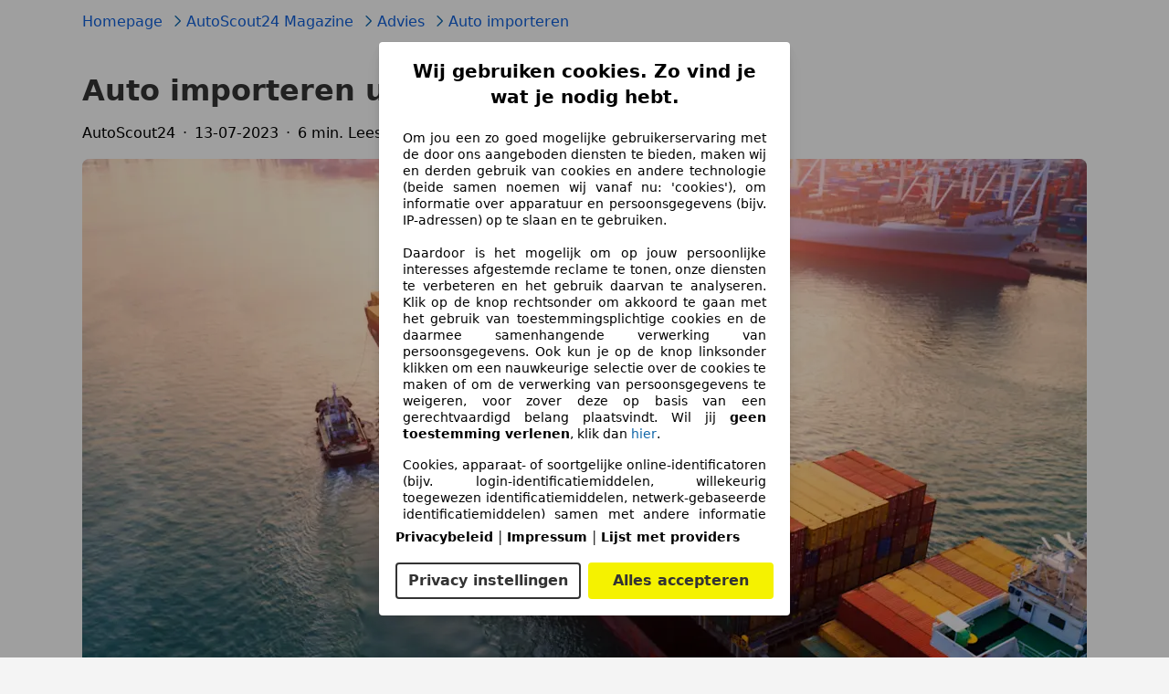

--- FILE ---
content_type: text/html; charset=utf-8
request_url: https://www.autoscout24.nl/informeren/advies/auto-importeren/auto-importeren-uit-amerika/
body_size: 99075
content:
<!DOCTYPE html><html lang="nl-NL" data-theme="as24"><head><meta charSet="utf-8"/><meta charSet="utf-8"/><meta name="viewport" content="initial-scale=1.0, width=device-width"/><meta name="viewport" content="width=device-width, initial-scale=1"/><link rel="stylesheet" href="/assets/as24-contentful-pages/_next/static/css/b38cf9feb8e6f1a0.css" data-precedence="next"/><link rel="stylesheet" href="/assets/as24-contentful-pages/_next/static/css/13bf4c48754efeeb.css" data-precedence="next"/><link rel="stylesheet" href="/assets/as24-contentful-pages/_next/static/css/f5b5ad3da9ca50c4.css" data-precedence="next"/><link rel="stylesheet" href="/assets/as24-contentful-pages/_next/static/css/12b57789401f0d89.css" data-precedence="next"/><link rel="stylesheet" href="/assets/as24-contentful-pages/_next/static/css/3fb4331f45df87c1.css" data-precedence="next"/><link rel="preload" as="script" fetchPriority="low" href="/assets/as24-contentful-pages/_next/static/chunks/webpack-54829bb5604ef0d4.js"/><script src="/assets/as24-contentful-pages/_next/static/chunks/fd9d1056-6febbee9d1fab708.js" async=""></script><script src="/assets/as24-contentful-pages/_next/static/chunks/529-79780ca3e150c4d3.js" async=""></script><script src="/assets/as24-contentful-pages/_next/static/chunks/main-app-53901ba2ae6c46c5.js" async=""></script><script src="/assets/as24-contentful-pages/_next/static/chunks/app/global-error-47944d603b4608b7.js" async=""></script><script src="/assets/as24-contentful-pages/_next/static/chunks/315effbd-1b6c2da53142ba6b.js" async=""></script><script src="/assets/as24-contentful-pages/_next/static/chunks/2919-7b7cf2c5ab4d9ca0.js" async=""></script><script src="/assets/as24-contentful-pages/_next/static/chunks/app/layout-90014349d5af9bf7.js" async=""></script><script src="/assets/as24-contentful-pages/_next/static/chunks/app/%5Blocale%5D/error-6f628da8308167ea.js" async=""></script><script src="/assets/as24-contentful-pages/_next/static/chunks/1210-e57030e492d91b73.js" async=""></script><script src="/assets/as24-contentful-pages/_next/static/chunks/app/%5Blocale%5D/%5B...slugs%5D/page-98170a061125c9ee.js" async=""></script><title>Auto importeren uit Amerika - AutoScout24</title><meta name="description" content="Een auto importeren uit Amerika is goed mogelijk. Maar hoe organiseer je dat? En wat komt er allemaal bij kijken? Een aantal tips!"/><meta name="robots" content="index, follow"/><meta name="article:published_time" content="2023-07-13"/><meta name="article:publisher" content="https://www.facebook.com/AutoScout24.nl?fref=ts"/><link rel="canonical" href="https://www.autoscout24.nl/informeren/advies/auto-importeren/auto-importeren-uit-amerika/"/><meta property="og:title" content="Auto importeren uit Amerika - AutoScout24"/><meta property="og:description" content="Een auto importeren uit Amerika is goed mogelijk. Maar hoe organiseer je dat? En wat komt er allemaal bij kijken? Een aantal tips!"/><meta property="og:url" content="https://www.autoscout24.nl/informeren/advies/auto-importeren/auto-importeren-uit-amerika/"/><meta property="og:site_name" content="AutoScout24"/><meta property="og:locale" content="nl_NL"/><meta property="og:image:alt" content="Auto importeren uit Amerika - AutoScout24"/><meta property="og:image" content="https://images.ctfassets.net/uaddx06iwzdz/7sxXwxNm6WZzxGcTkk1q1e/377b9795d4718d703cb1e49568792df5/All_car_reimport___car_import___car_import_USA_to_Germany.jpg"/><meta property="og:image:secure_url" content="https://images.ctfassets.net/uaddx06iwzdz/7sxXwxNm6WZzxGcTkk1q1e/377b9795d4718d703cb1e49568792df5/All_car_reimport___car_import___car_import_USA_to_Germany.jpg"/><meta property="og:image:width" content="3500"/><meta property="og:image:height" content="2544"/><meta property="og:type" content="article"/><meta name="twitter:card" content="summary_large_image"/><meta name="twitter:title" content="Auto importeren uit Amerika - AutoScout24"/><meta name="twitter:description" content="Een auto importeren uit Amerika is goed mogelijk. Maar hoe organiseer je dat? En wat komt er allemaal bij kijken? Een aantal tips!"/><meta name="twitter:image:alt" content="Auto importeren uit Amerika - AutoScout24"/><meta name="twitter:image" content="https://images.ctfassets.net/uaddx06iwzdz/7sxXwxNm6WZzxGcTkk1q1e/377b9795d4718d703cb1e49568792df5/All_car_reimport___car_import___car_import_USA_to_Germany.jpg"/><meta name="twitter:image:secure_url" content="https://images.ctfassets.net/uaddx06iwzdz/7sxXwxNm6WZzxGcTkk1q1e/377b9795d4718d703cb1e49568792df5/All_car_reimport___car_import___car_import_USA_to_Germany.jpg"/><meta name="twitter:image:width" content="3500"/><meta name="twitter:image:height" content="2544"/><link rel="stylesheet" href="https://showcar-assets-bucket.s3-eu-west-1.amazonaws.com/assets/showcar/css/as24.css"/><link rel="stylesheet" href="https://www.autoscout24.com/assets/external/showcar-ui/master/329/showcar-ui.css"/><script>!function(){if("function"!=typeof window.__tcfapi||window.__tcfapi&&"function"!=typeof window.__tcfapi.start){var t,a=[],e=window,i=e.document,c=e.__tcfapi?e.__tcfapi.start:function(){};if(!e.__tcfapi&&function t(){var a=!!e.frames.__tcfapiLocator;if(!a){if(i.body){var c=i.createElement("iframe");c.style.cssText="display:none",c.name="__tcfapiLocator",i.body.appendChild(c)}else setTimeout(t,5)}return!a}()||e.__tcfapi&&!e.__tcfapi.start){var f=e.__tcfapi?e.__tcfapi():[];a.push.apply(a,f),e.__tcfapi=function(...e){var i=[...e];if(!e.length)return a;if("setGdprApplies"===i[0])i.length>3&&2===parseInt(i[1],10)&&"boolean"==typeof i[3]&&(t=i[3],"function"==typeof i[2]&&i[2]("set",!0));else if("ping"===i[0]){var c={gdprApplies:t,cmpLoaded:!1,apiVersion:"2.0"};"function"==typeof i[2]&&i[2](c,!0)}else a.push(i)},e.__tcfapi.commandQueue=a,e.__tcfapi.start=c,e.addEventListener("message",function(t){var a="string"==typeof t.data,i={};try{i=a?JSON.parse(t.data):t.data}catch(c){}var f=i.__tcfapiCall;f&&e.__tcfapi(f.command,f.version,function(e,i){if(t.source){var c={__tcfapiReturn:{returnValue:e,success:i,callId:f.callId,command:f.command}};a&&(c=JSON.stringify(c)),t.source.postMessage(c,"*")}},f.parameter)},!1)}}}();</script><script type="module" async="">(function(){"use strict";try{var e=document.createElement("style");e.appendChild(document.createTextNode('._consent-popup_1lphq_1{position:fixed;display:grid;place-items:center;background-color:#00000059;isolation:isolate;z-index:9999999999;counter-reset:css-counter 0;top:0;left:0;right:0;bottom:0;font-family:system-ui,-apple-system,BlinkMacSystemFont,Segoe UI,Roboto,Helvetica,Arial,sans-serif,"Apple Color Emoji","Segoe UI Emoji",Segoe UI Symbol;font-size:1rem}._consent-popup-inner_1lphq_21{background-color:#fff;padding:18px 18px 0;max-width:450px;text-align:justify;border-radius:4px;box-shadow:0 12px 24px #0000000d,0 8px 16px #0000000d,0 4px 8px #0000000d,0 0 2px #0000001f}._scrollable-container_1lphq_33{max-height:70vh;overflow:auto;padding:0 8px}._headline_1lphq_40{font-size:1.25rem;line-height:1.4;font-weight:700;margin-bottom:22px;color:#000;text-align:center}._content_1lphq_49{font-weight:400;color:#000;font-size:.875rem;line-height:1.3;margin-bottom:16px}._content_1lphq_49 a{color:#1166a8;font-size:.875rem;text-decoration:none}._content_1lphq_49 b{font-weight:700}._consent-decline_1lphq_67{font-weight:500;color:#1166a8;cursor:pointer;text-decoration:none;border:none;background:transparent;padding:0}._consent-decline_1lphq_67:hover{color:#0c4f90}._consent-decline_1lphq_67:active{color:#083b78}._acceptance-buttons_1lphq_85{display:flex;justify-content:space-between;background-color:fff;padding-bottom:18px;padding-top:8px}._acceptance-buttons_1lphq_85>button{font-weight:700;font-size:1rem;line-height:1.5;border-radius:4px;color:#333;padding:6px 0;width:49%}._consent-settings_1lphq_103{background-color:inherit;cursor:pointer;text-align:center;border-width:2px;border-style:solid;border-color:#333}._consent-accept_1lphq_114{background:#f5f200;cursor:pointer;border:none;text-align:center}._legalDisclosure_1lphq_123{margin-top:8px;margin-bottom:8px}._legalDisclosure_1lphq_123>a{font-size:.875rem;color:#000;font-weight:600}._headingForPurposes_1lphq_133{display:block;font-size:.83em;margin-block-start:1.67em;margin-block-end:1.67em;margin-inline-start:0px;margin-inline-end:0px;font-weight:700}@media screen and (max-width: 767px){._consent-popup-inner_1lphq_21{margin:20px}._headline_1lphq_40{margin-bottom:28px}}@media screen and (max-height: 680px){._scrollable-container_1lphq_33{max-height:60vh}}')),document.head.appendChild(e)}catch(o){console.error("vite-plugin-css-injected-by-js",o)}})();
const e={...{headline:"Wij gebruiken cookies. Zo vind je wat je nodig hebt.",description:"Om jou een zo goed mogelijke gebruikerservaring met de door ons aangeboden diensten te bieden, maken wij en derden gebruik van cookies en andere technologie (beide samen noemen wij vanaf nu: 'cookies'), om informatie over apparatuur en persoonsgegevens (bijv. IP-adressen) op te slaan en te gebruiken.<br><br> Daardoor is het mogelijk om op jouw persoonlijke interesses afgestemde reclame te tonen, onze diensten te verbeteren en het gebruik daarvan te analyseren. Klik op de knop rechtsonder om akkoord te gaan met het gebruik van toestemmingsplichtige cookies en de daarmee samenhangende verwerking van persoonsgegevens. Ook kun je op de knop linksonder klikken om een nauwkeurige selectie over de cookies te maken of om de verwerking van persoonsgegevens te weigeren, voor zover deze op basis van een gerechtvaardigd belang plaatsvindt. Wil jij <b>geen toestemming verlenen</b>, klik dan ${$2}.",adjustPreferences:"Je kunt jouw voorkeuren op ieder moment aanpassen en verleende toestemmingen herroepen door de Privacy Manager in ons privacybeleid te bezoeken.",acceptButton:"Alles accepteren",privacySettings:"Privacy instellingen",here:"hier",privacy:"Privacybeleid",imprint:"Impressum",vendorCount:"We werken met @@@@@@@ aanbieders.",vendorList:"Lijst met providers",purposesHeading:"Doelen",newWindowWarning:"opent in een nieuw venster"},privacyUrl:"https://www.autoscout24.nl/bedrijf/privacy/",imprintUrl:"https://www.autoscout24.nl/bedrijf/impressum/",vendorListUrl:"https://www.autoscout24.nl/consent-management/#vendors",...{purposes:{1:{name:"Informatie op een apparaat opslaan en/of openen",description:"Cookies, apparaat- of soortgelijke online-identificatoren (bijv. login-identificatiemiddelen, willekeurig toegewezen identificatiemiddelen, netwerk-gebaseerde identificatiemiddelen) samen met andere informatie (bijv. browsertype en informatie, taal, schermgrootte, ondersteunde technologieën enz.) kunnen op uw apparaat worden opgeslagen of gelezen om dat apparaat telkens wanneer het verbinding maakt met een app of met een website te herkennen, voor een of meer van de hier gepresenteerde doeleinden."},25:{name:"Essentiële paginafuncties",description:"Wij of deze aanbieders gebruiken cookies of vergelijkbare tools en technologieën die noodzakelijk zijn voor essentiële sitefuncties en die de goede werking van de website garanderen. Ze worden doorgaans gebruikt als reactie op gebruikersactiviteit om belangrijke functies mogelijk te maken, zoals het instellen en beheren van inloggegevens of privacyvoorkeuren. Het gebruik van deze cookies of vergelijkbare technologieën kan normaal gesproken niet worden uitgeschakeld. Bepaalde browsers kunnen deze cookies of vergelijkbare tools echter blokkeren of u hierover waarschuwen. Het blokkeren van deze cookies of vergelijkbare tools kan de functionaliteit van de website beïnvloeden. "},26:{name:"Geavanceerde paginafuncties",description:"Wij en derden gebruiken verschillende technologische middelen, waaronder cookies en vergelijkbare tools op onze website, om u uitgebreide sitefuncties aan te bieden en een verbeterde gebruikerservaring te garanderen. Via deze uitgebreide functionaliteiten maken we het mogelijk om ons aanbod te personaliseren - bijvoorbeeld om uw zoekopdrachten bij een later bezoek voort te zetten, om u geschikte aanbiedingen in uw regio te tonen of om gepersonaliseerde advertenties en berichten te verstrekken en te evalueren. Wij slaan uw e-mailadres lokaal op wanneer u dit opgeeft voor opgeslagen zoekopdrachten, favoriete voertuigen of in het kader van de prijsbeoordeling. Dit vergemakkelijkt het gebruik van de website, omdat u bij latere bezoeken niet opnieuw hoeft in te voeren. Met uw toestemming wordt op gebruik gebaseerde informatie verzonden naar dealers waarmee u contact opneemt. Sommige cookies/tools worden door de aanbieders gebruikt om informatie die u verstrekt bij het indienen van financieringsaanvragen gedurende 30 dagen op te slaan en deze binnen deze periode automatisch te hergebruiken om nieuwe financieringsaanvragen in te vullen. Zonder het gebruik van dergelijke cookies/tools kunnen dergelijke uitgebreide functies geheel of gedeeltelijk niet worden gebruikt."}},stacks:{1:"Precieze geolocatiegegevens en identificatie via het scannen van apparaten",42:"Gepersonaliseerde advertenties en content, advertentie- en contentmetingen, doelgroepenonderzoek en ontwikkeling van diensten"}}},n={},t=function(e,t,o){return t&&0!==t.length?Promise.all(t.map((e=>{if((e=function(e){return"/"+e}(e))in n)return;n[e]=!0;const t=e.endsWith(".css"),o=t?'[rel="stylesheet"]':"";if(document.querySelector(`link[href="${e}"]${o}`))return;const a=document.createElement("link");return a.rel=t?"stylesheet":"modulepreload",t||(a.as="script",a.crossOrigin=""),a.href=e,document.head.appendChild(a),t?new Promise(((n,t)=>{a.addEventListener("load",n),a.addEventListener("error",(()=>t(new Error(`Unable to preload CSS for ${e}`))))})):void 0}))).then((()=>e())):e()},o="ABCDEFGHIJKLMNOPQRSTUVWXYZabcdefghijklmnopqrstuvwxyz0123456789-_";function a(e){var n;return null==(n=document.cookie.match("(^|;)\\s*"+e+"\\s*=\\s*([^;]+)"))?void 0:n.pop()}function s(e,n){const t="domain="+p(document.location.hostname);document.cookie=[`${e}=${n}`,"path=/","max-age=31536000",t,"samesite=Lax"].join(";")}function r(e,n){if(!n)return!1;return 100*function(e){if(!/^[A-Za-z0-9\-_]+$/.test(e))return-1;let n="";for(const t of e)n+=o.indexOf(t).toString(2).padStart(6,"0");return parseInt(n,2)}(n.substring(1,7))>Date.now()-864e5*e}const i=["autoscout24","as24-search-funnel","autoplenum-development","autoplenum-staging","autoplenum","12gebrauchtwagen","12neuwagen","leasingmarkt","bild","leasevergelijker","autotrader","gebrauchtwagen","leasingtime"];const c=["autoscout24","autoplenum","autoplenum-development","autoplenum-staging","autotrader","gebrauchtwagen","leasingmarkt","leasingtime","12gebrauchtwagen","12gebrauchtwagen-staging","12gebrauchtwagen-development","12neuwagen","12neuwagen-staging","12neuwagen-development","bild","leasevergelijker","autotrader","autohebdo"],d={autoscout24:["de","be","at","es","it","fr","nl","lu","pl","hu","bg","ro","cz","ru","hr","se","com.tr","com.ua","com"],autoplenum:["de","at"],"autoplenum-development":["de","at"],"autoplenum-staging":["de","at"],autotrader:["nl","ca"],gebrauchtwagen:["at"],leasingmarkt:["de","at"],leasingtime:["de"],"12gebrauchtwagen":["de"],"12gebrauchtwagen-development":["de"],"12gebrauchtwagen-staging":["de"],"12neuwagen":["de"],"12neuwagen-development":["de"],"12neuwagen-staging":["de"],bild:["de"],leasevergelijker:["nl"],autohebdo:["net"]},l=["https://bild.de","https://leasingtime.de","https://rebuild.leasingtime.de","https://staging.leasingmarkt.de","https://staging.leasevergelijker.nl","https://as24-search-funnel-dev.as24-search-funnel.eu-west-1.infinity.as24.tech"];function u({origin:e,hostName:n,protocol:t,port:o}){const a=n.includes("autoscout24")&&n.includes("local"),s=!a&&t?`${t}//`:"https://",r=!a&&o?`:${o}`:"";if(l.includes(null!=e?e:""))return e;if(n.includes("autoscout24")&&"localhost"===n)return"https://www.autoscout24.com";if(e&&!e.includes("autoscout24")&&e.includes("local"))return e;let i="";for(const d of c)n.includes(`.${d}.`)&&(i=d);if(""===i)return"https://www.autoscout24.com";for(const c of d[i])if(n.endsWith(`.${c}`))return`${s}www.${i}.${c}${r}`;return"https://www.autoscout24.com"}const p=e=>{if(e.includes("as24-search-funnel"))return e;const n=u({hostName:e});return e&&n?n.replace("https://","").replace("www.","").replace("local.","").replace("localhost","www.autoscout24.com").replace(/:.*$/,""):"www.autoscout24.com"},g=window.location;function m(e){const{hostname:n,pathname:t,protocol:o,port:a,origin:s}=g,r=u({origin:s,hostName:n,protocol:o,port:a});if(!r)return;if(e&&"bild"===e)return`${r}/leasing/consent-management`;if(!n.includes("autoscout24"))return`${r}/consent-management`;var i;return`${n.endsWith(".be")&&n.includes("autoscout24")?`${r}${i=t,i.startsWith("/nl")?"/nl":"/fr"}`:r}/consent-management`}function h({translations:e,companyName:n,styles:t,contentHtml:o,buttonOrder:r}){const i=(new Document).querySelector.call(document,"#as24-cmp-popup");i&&i.remove(),function({translations:e,companyName:n,styles:t,contentHtml:o,buttonOrder:r}){const i={accept:`<button class=${t["consent-accept"]} data-testid="as24-cmp-accept-all-button">${e.acceptButton}</button>`,settings:`<button class=${t["consent-settings"]} data-testid="as24-cmp-partial-consent-button">${e.privacySettings}</button>`,decline:`<button class=${t["consent-decline"]} data-testid="as24-cmp-decline-all-button">${e.declineButton}</button>`},c=r.map((e=>i[e])).join("\n"),d=`\n    <div class=${t["consent-popup"]} id="as24-cmp-popup">\n      <div class=${t["consent-popup-inner"]} data-testid="as24-cmp-container">\n        <div class=${t["scrollable-container"]}>\n          ${o}\n        </div>\n        <div class=${t.legalDisclosure}>\n          <a href=${e.privacyUrl} aria-label="${e.privacy}(${e.newWindowWarning})" target="_blank">${e.privacy}</a> | \n          <a href=${e.imprintUrl} aria-label="${e.imprint}(${e.newWindowWarning})" target="_blank">${e.imprint}</a> |\n          <a href=${e.vendorListUrl} aria-label="${e.vendorList}(${e.newWindowWarning})" target="_blank">${e.vendorList}</a>\n        </div>\n        <div class=${t["acceptance-buttons"]}>\n          ${c}\n        </div>\n      </div>\n    </div>`,l=document.createElement("div");l.innerHTML=d,l.addEventListener("click",(async function(e){e.target instanceof HTMLElement&&(e.target.closest('[data-testId="as24-cmp-accept-all-button"]')&&p({route:"accept-all",companyName:n}),e.target.closest('[data-testId="as24-cmp-decline-all-button"]')&&p({route:"decline-all",companyName:n}),e.target.closest('[data-testId="as24-cmp-partial-consent-button"]')&&p({route:"partial-consent",companyName:n}))})),document.body.appendChild(l);const u=m(n);async function p({route:e,companyName:n}){if("partial-consent"===e){const e=encodeURIComponent(g.href),n=`${u}/?redirectTo=${e}`;g.href=n}else{l.remove();const t=await fetch(`${u}/${e}`,{method:"POST",headers:{"Content-Type":"application/json"},body:JSON.stringify({companyName:n})}).then((e=>e.json())),o=a("euconsent-v2")||"";t["euconsent-v2"]!==o&&(s("euconsent-v2",t["euconsent-v2"]),s("cconsent-v2",encodeURIComponent(t["cconsent-v2"])),s("addtl_consent",t.addtl_consent),s("as24-cmp-signature",t["as24-cmp-signature"])),window.__tcfapi("updateCmpApi",2,(()=>null),t,e,!1)}}}({translations:e,companyName:n,styles:t,contentHtml:o,buttonOrder:r});try{if("1"===sessionStorage.cmpPopupShownEventSent)return;const e=m(n);sessionStorage.cmpPopupShownEventSent="1",navigator.sendBeacon(`${e}/popup-shown`,JSON.stringify({companyName:n}))}catch(c){}}const v=window.location;async function b(e){const n=v.hostname,o=(n.includes("local.autoscout24.")||n.includes("127.0.0.1")||n.includes("localhost"))&&!!document.getElementById("as24-cmp-local-body");let a;a=t(o?()=>import("../../full-cmp.js"):()=>import("https://www.autoscout24.de/assets/as24-cmp/full-cmp.js"),[]);try{(await a).initializeFullCmpApi(e)}catch(s){console.error(s)}}function w(e,n,t){s(e,n),t.delete(e)}const k=157,f={"consent-popup":"_consent-popup_1lphq_1","consent-popup-inner":"_consent-popup-inner_1lphq_21","scrollable-container":"_scrollable-container_1lphq_33",headline:"_headline_1lphq_40",content:"_content_1lphq_49","consent-decline":"_consent-decline_1lphq_67","acceptance-buttons":"_acceptance-buttons_1lphq_85","consent-settings":"_consent-settings_1lphq_103","consent-accept":"_consent-accept_1lphq_114",legalDisclosure:"_legalDisclosure_1lphq_123",headingForPurposes:"_headingForPurposes_1lphq_133"};function y({description:e,templateValues:n,requiredKeys:t=[]}){for(const s of t){const t=`\${${s}}`;e.includes(t)&&!n[s]&&console.error(`Missing required template value: ${s}`)}return o=e,a=n,new Function("vars",["const tagged = ( "+Object.keys(a).join(", ")+" ) =>","`"+o+"`","return tagged(...Object.values(vars))"].join("\n"))(a);var o,a}const $={autoscout24:new Set(["en-GB","de-AT","fr-FR","fr-BE","fr-LU","it-IT","es-ES","pl-PL","nl-NL","bg-BG","ro-RO","hu-HU","hr-HR","cs-CZ","sv-SE","nl-BE","ru-RU","tr-TR","uk-UA","de-DE"]),"12gebrauchtwagen":new Set(["de-DE"]),"12neuwagen":new Set(["de-DE"]),autoplenum:new Set(["de-DE","de-AT"]),autotrader:new Set(["nl-NL"]),bild:new Set(["de-DE"]),gebrauchtwagen:new Set(["de-AT"]),leasevergelijker:new Set(["nl-NL"]),leasingmarkt:new Set(["de-DE"]),leasingtime:new Set(["de-DE"])},j=186;const _={strict:$.autoscout24.has("nl-NL")?j:k},S=function({translations:e,styles:n}){const t=`<button class=${null==n?void 0:n["consent-decline"]} data-testid="as24-cmp-decline-all-button">${e.here}</button>`;return{...e,description:y({description:e.description,templateValues:{$1:null==e?void 0:e.consentUrl,$2:t},requiredKeys:["$2"]})}}({translations:e,vendorCount:_.strict,styles:f}),L=new class extends class{constructor(e,n,t){this.translations=e,this.vendorCount=n,this.styles=t,this.blocks=[]}addHeadline(e){return this.blocks.push(`<p class=${this.styles.headline}>${e}</p>`),this}addText(e,n){return(null==n?void 0:n.hr)&&this.blocks.push("<hr />"),this.blocks.push(`<p class=${this.styles.content}>${e}</p>`),this}addHeading(e,n){return(null==n?void 0:n.hr)&&this.blocks.push("<hr />"),this.blocks.push(`<p class=${this.styles.headingForPurposes}>${e}</p>`),this}addVendorCountLine(e){var n;const t=null==(n=this.translations.vendorCount)?void 0:n.replace(e,this.vendorCount.toString());return t&&this.addText(t,{hr:!0}),this}getButtonOrder(){return["settings","accept"]}build(){return this.blocks.join("\n")}}{buildContent(){return this.addHeadline(this.translations.headline).addText(this.translations.description).addText(this.translations.purposes[1].description).addText(this.translations.adjustPreferences).addHeading(this.translations.purposesHeading).addText(this.translations.stacks[1]).addText(this.translations.stacks[42],{hr:!0}).addHeading(this.translations.purposes[25].name,{hr:!0}).addText(this.translations.purposes[25].description,{hr:!0}).addHeading(this.translations.purposes[26].name,{hr:!0}).addText(this.translations.purposes[26].description).addVendorCountLine("@@@@@@@").build()}}(S,_.strict,f);var z;z={translations:S,isoCulture:"nl-NL",companyName:"autoscout24",styles:f,mode:"strict",vendorListVersion:142,contentHtml:L.buildContent(),buttonOrder:L.getButtonOrder()},"undefined"!=typeof window&&function(e){var n,t;const o=new URL(e),s=null==(n=o.searchParams.get("show-as24-cmp"))?void 0:n.toLowerCase(),r=null==(t=a("show-as24-cmp"))?void 0:t.toLowerCase(),c=i.findIndex((e=>o.hostname.includes(`${e}`)))>-1;return"true"===s||"false"!==s&&("true"===r||"false"!==r&&c)}(v.href)&&function(){function e(n){document.body?n():setTimeout((()=>e(n)),1)}return new Promise((n=>{e(n)}))}().then((()=>async function({translations:e,...n}){if(function(){const e=window.self!==window.top,n=v.href.includes("disable-cmp=true")||(null==document?void 0:document.cookie.includes("disable-cmp=true")),t="true"===document.body.dataset.suppressCmp||"true"===document.body.dataset.suppresscmp,o=/autoscout24\.com\/entry\/.*/.test(v.href);return t||n||e||o}())return;const{companyName:t,styles:o,contentHtml:i,buttonOrder:c}=n;var d,l;window.addEventListener("showAs24Cmp",(()=>{h({translations:e,companyName:t,styles:o,contentHtml:i,buttonOrder:c})})),d=v.search,null!=(l=d.includes("sticky-as24-cmp=true"))&&l&&s("show-as24-cmp","true"),function(){const e=new URLSearchParams(v.search),n=new URLSearchParams(v.hash.slice(1)),t=e.get("euconsent-v2")||n.get("euconsent-v2"),o=e.get("cconsent-v2")||n.get("cconsent-v2"),a=e.get("addtl_consent")||n.get("addtl_consent"),s=e.get("cm-custom-vendors")||n.get("cm-custom-vendors"),r=e.get("cm-custom-purposes")||n.get("cm-custom-purposes"),i=!!(e.get("gdpr-auditId")||e.get("gdpr-last-interaction")||t||o||a||s||r);if(e.delete("gdpr-auditId"),e.delete("gdpr-last-interaction"),t&&w("euconsent-v2",t,e),o&&w("cconsent-v2",o,e),a&&w("addtl_consent",a,e),r&&w("cm-custom-purposes",r,e),s&&w("cm-custom-vendors",s,e),i){const n=e.toString();history.replaceState(null,"",n?`?${n}`:"")}}();const u=365,p=a("euconsent-v2")||"";r(u,p)?window.location.search.includes("googleConsentMode=true")&&(window.dataLayer=window.dataLayer||[],window.dataLayer.push("consent","default",{ad_storage:"granted",analytics_storage:"granted",functionality_storage:"granted",personalization_storage:"granted",security_storage:"granted"},{common_country:"de",common_language:"de",common_brand:"",common_environment:"live",common_platform:"web",common_techState:"tatsu"})):h({translations:e,companyName:t,styles:o,contentHtml:i,buttonOrder:c}),"loading"===document.readyState?window.addEventListener("DOMContentLoaded",(()=>b(n))):b(n)}(z))).catch(console.error);
</script><script src="/assets/as24-contentful-pages/_next/static/chunks/polyfills-42372ed130431b0a.js" noModule=""></script></head><body data-theme="as24"><div><script>window.headerFooterLocale="nl-NL",window.headerFooterDomain="autoscout24",window.headerVersion="99a2a21a";</script><script>!function(){try{let e="as24-header-html-dealer-nav",o=localStorage.getItem(e);if(o){let t=(e=>{let o=document.cookie.split(";"),t="sso=";for(let e of o)if((e=e.trim()).startsWith(t))return decodeURIComponent(e.slice(t.length));return null})(0),{versionHash:r,ssoCookie:n,html:a}=JSON.parse(o);r===window.headerVersion&&n===t?(window.__AS24_HEADER_CACHED__=!0,document.body?.insertAdjacentHTML("afterbegin",a)):localStorage.removeItem(e)}}catch(e){console.error("Early cache handler failed:",e)}}();</script><style>.icon-arrow,.hfo-expandable-box__label:after{content:"";transform-origin:50% 25%;content:"";border-top:1px solid #000;border-bottom:0;border-left:0;border-right:1px solid #000;border-radius:1px;width:7px;height:7px;margin-left:8px;transform:rotate(135deg)}.sc-hidden{display:none!important}@media (min-width:0) and (max-width:767px){.sc-hidden-at-s{display:none!important}}@media (min-width:768px) and (max-width:1023px){.sc-hidden-at-m{display:none!important}}@media (min-width:1024px) and (max-width:1099px){.sc-hidden-at-l{display:none!important}}@media (min-width:320px) and (max-width:1023px){.sc-visible-at-l{display:none}}@media (min-width:1100px){.sc-visible-at-l{display:none}.sc-hidden-at-xl{display:none!important}}@media (max-width:1099px){.sc-visible-at-xl{display:none}}.sc-inline-link{cursor:pointer;color:#333;background:0 0;border:none;text-decoration:none;transition:color .2s ease-in}.sc-inline-link:hover,.sc-inline-link:active{color:#1166a8}.sc-btn-block{width:100%;display:block}.sc-btn-ross{-webkit-user-select:none;user-select:none;-webkit-appearance:none;appearance:none;color:#333;text-align:center;border:none;border-radius:4px;padding:10px 16px;font-size:1rem;font-weight:600;line-height:1.3;text-decoration:none;transition:color .2s ease-in,background-color .2s ease-in,border-color .2s ease-in;display:inline-block}.sc-btn-ross:hover{color:#333}.sc-btn-ross [class^=icon-]{background-size:contain;width:16px;height:16px;display:inline-block;position:relative}.sc-btn-ross{color:#333;background-color:#fff;border:2px solid #333;padding-top:8px;padding-bottom:8px}.sc-btn-ross:hover,.sc-btn-ross:active{color:#000;border:2px solid #000}.sc-btn-ross[disabled]{color:#acacac;border:2px solid #acacac}.sc-link-with-icon{float:right;align-items:center;display:flex}.sc-link-with-icon svg{margin-left:8px}@media (min-width:768px){.hfo-expandable-box--adaptive{border-bottom:none}.hfo-expandable-box--adaptive .hfo-expandable-box__content{display:block}.hfo-expandable-box--adaptive .hfo-expandable-box__label{cursor:auto}.hfo-expandable-box--adaptive .hfo-expandable-box__label:after{display:none}}.hfo-expandable-box__title{font-size:1rem;font-weight:600}.hfo-expandable-box__toggle{display:none}.hfo-expandable-box__toggle:checked~.hfo-expandable-box__content{display:block}.hfo-expandable-box__toggle:checked~.hfo-expandable-box__title>.hfo-expandable-box__label:after{transition:all .4s;right:18px;transform:rotate(315deg)}.hfo-expandable-box__label{cursor:pointer;justify-content:space-between;align-items:center;padding:20px 0;display:flex}.hfo-expandable-box__label:after{transition:all .4s;position:absolute;right:16px;transform:rotate(135deg)}@media (min-width:768px){.hfo-expandable-box__label{padding:28px 0}}.hfo-expandable-box__content{display:none}.icon-arrow,.hfo-expandable-box__label:after{content:"";transform-origin:50% 25%;border-top:1px solid #000;border-bottom:0;border-left:0;border-right:1px solid #000;border-radius:1px;width:7px;height:7px;margin-left:8px;transform:rotate(135deg)}.hfo-popover{background:#fff;border:1px solid #dcdcdc;border-radius:4px;margin-top:16px;box-shadow:0 0 10px #dcdcdc}@media (max-width:481px){.hfo-popover{width:calc(100% - 16px);left:8px}}.hfo-popover{z-index:2;max-width:450px;padding:16px;position:absolute}.hfo-popover__content:first-of-type h2,.hfo-popover__content:first-of-type h3,.hfo-popover__content:first-of-type h4,.hfo-popover__content:first-of-type h5{padding-right:40px}.hfo-popover__close{cursor:pointer;z-index:1;background:#fff;border:1px solid #dcdcdc;border-radius:4px;width:32px;height:32px;padding:8px;line-height:20px;transition:border-color .2s;display:inline-block;position:absolute;top:16px;right:16px}.hfo-popover__close img{fill:#949494;width:12px;height:12px;transition:fill .2s}.hfo-popover__close:hover{border-color:#4c4c4c}.hfo-popover__close:hover img{fill:#4c4c4c}.hfo-popover:before,.hfo-popover:after{content:"";pointer-events:none;position:absolute;top:0;left:10%;transform:translate(-50%,-100%)}.hfo-popover:before{border:14px solid #0000;border-bottom-color:#dcdcdc}.hfo-popover:after{border:13px solid #0000;border-bottom-color:#fff}.hfo-popover.hfo-popover-left{left:0}.hfo-popover.hfo-popover-left:before,.hfo-popover.hfo-popover-left:after{left:10%}.hfo-popover.hfo-popover-center{left:25%}@media (max-width:768px){.hfo-popover.hfo-popover-center{left:calc(50% - 225px)}}@media (max-width:481px){.hfo-popover.hfo-popover-center{left:8px}}.hfo-popover.hfo-popover-center:before,.hfo-popover.hfo-popover-center:after{left:50%}.hfo-popover.hfo-popover-right{right:16px}@media (max-width:481px){.hfo-popover.hfo-popover-right{left:8px;right:inherit}}.hfo-popover.hfo-popover-right:before,.hfo-popover.hfo-popover-right:after{left:90%}</style><style>.icon-arrow{content:"";transform-origin:50% 25%;border-top:1px solid #000;border-bottom:0;border-left:0;border-right:1px solid #000;border-radius:1px;width:7px;height:7px;margin-left:8px;transform:rotate(135deg)}:root{--bell-read-active-background-image:url("data:image/svg+xml,%3Csvg xmlns='http://www.w3.org/2000/svg' viewBox='0 0 24 24'%3E%3Cpath fill='%23333' fill-rule='evenodd' d='M21 16h-2v-5c0-3.5-2.6-6.4-6-6.9V3c0-.6-.4-1-1-1s-1 .4-1 1v1.1c-3.4.5-6 3.4-6 6.9v5H3c-.6 0-1 .4-1 1s.4 1 1 1h6v1c0 1.7 1.3 3 3 3s3-1.3 3-3v-1h6c.6 0 1-.4 1-1s-.4-1-1-1zm-8 3c0 .6-.4 1-1 1s-1-.4-1-1v-1h2v1z'/%3E%3C/svg%3E");--bell-read-background-image:url("data:image/svg+xml,%3Csvg xmlns='http://www.w3.org/2000/svg' viewBox='0 0 24 24' style=' fill: white;%0A'%3E%3Cpath fill='currentColor' fill-rule='evenodd' d='M21 16h-2v-5c0-3.5-2.6-6.4-6-6.9V3c0-.6-.4-1-1-1s-1 .4-1 1v1.1c-3.4.5-6 3.4-6 6.9v5H3c-.6 0-1 .4-1 1s.4 1 1 1h6v1c0 1.7 1.3 3 3 3s3-1.3 3-3v-1h6c.6 0 1-.4 1-1s-.4-1-1-1zm-8 3c0 .6-.4 1-1 1s-1-.4-1-1v-1h2v1z' style=' fill: white;%0A'%3E%3C/path%3E%3C/svg%3E");--bell-read-active-background-color:#fff}[data-header-theme=autotrader_nl]{--bell-read-active-background-image:url("data:image/svg+xml,%3Csvg xmlns='http://www.w3.org/2000/svg' viewBox='0 0 24 24'%3E%3Cpath fill='%23fff' fill-rule='evenodd' d='M21 16h-2v-5c0-3.5-2.6-6.4-6-6.9V3c0-.6-.4-1-1-1s-1 .4-1 1v1.1c-3.4.5-6 3.4-6 6.9v5H3c-.6 0-1 .4-1 1s.4 1 1 1h6v1c0 1.7 1.3 3 3 3s3-1.3 3-3v-1h6c.6 0 1-.4 1-1s-.4-1-1-1zm-8 3c0 .6-.4 1-1 1s-1-.4-1-1v-1h2v1z'/%3E%3C/svg%3E");--bell-read-background-image:url("data:image/svg+xml,%3Csvg xmlns='http://www.w3.org/2000/svg' viewBox='0 0 24 24'%3E%3Cpath fill='%23333' fill-rule='evenodd' d='M21 16h-2v-5c0-3.5-2.6-6.4-6-6.9V3c0-.6-.4-1-1-1s-1 .4-1 1v1.1c-3.4.5-6 3.4-6 6.9v5H3c-.6 0-1 .4-1 1s.4 1 1 1h6v1c0 1.7 1.3 3 3 3s3-1.3 3-3v-1h6c.6 0 1-.4 1-1s-.4-1-1-1zm-8 3c0 .6-.4 1-1 1s-1-.4-1-1v-1h2v1z'/%3E%3C/svg%3E");--bell-read-active-background-color:#007fb6}[data-header-theme=gebrauchtwagen_at]{--bell-read-active-background-image:url("data:image/svg+xml,%3Csvg xmlns='http://www.w3.org/2000/svg' viewBox='0 0 24 24'%3E%3Cpath fill='%23cd1719' fill-rule='evenodd' d='M21 16h-2v-5c0-3.5-2.6-6.4-6-6.9V3c0-.6-.4-1-1-1s-1 .4-1 1v1.1c-3.4.5-6 3.4-6 6.9v5H3c-.6 0-1 .4-1 1s.4 1 1 1h6v1c0 1.7 1.3 3 3 3s3-1.3 3-3v-1h6c.6 0 1-.4 1-1s-.4-1-1-1zm-8 3c0 .6-.4 1-1 1s-1-.4-1-1v-1h2v1z'/%3E%3C/svg%3E")}.hfo-nav__topic--open .hfo-nav__notification-bell{background-color:var(--bell-read-active-background-color);border-radius:4px 4px 0 0}.hfo-nav__topic--open .hfo-nav__notification-bell .sase-bell-read{background-image:var(--bell-read-active-background-image);background-repeat:no-repeat}.hfo-nav__topic--open .hfo-nav__notification-bell .sase-bell-unread{background-image:url("data:image/svg+xml,%3Csvg viewBox='0 0 40 40' fill='none' xmlns='http://www.w3.org/2000/svg'%3E%3Cpath fill-rule='evenodd' clip-rule='evenodd' d='M29 24H27V19C27 15.5 24.4 12.6 21 12.1V11C21 10.4 20.6 10 20 10C19.4 10 19 10.4 19 11V12.1C15.6 12.6 13 15.5 13 19V24H11C10.4 24 10 24.4 10 25C10 25.6 10.4 26 11 26H14H17V27C17 28.7 18.3 30 20 30C21.7 30 23 28.7 23 27V26H26H29C29.6 26 30 25.6 30 25C30 24.4 29.6 24 29 24ZM21 27C21 27.6 20.6 28 20 28C19.4 28 19 27.6 19 27V26H21V27Z' fill='black'/%3E%3Crect x='22.5' y='4.5' width='15' height='15' rx='7.5' fill='%23C62C2B'/%3E%3Cpath d='M27.944 9.768V11.124L29.756 10.32V16.5H31.124V8.364L27.944 9.768Z' fill='black'/%3E%3Crect x='22.5' y='4.5' width='15' height='15' rx='7.5' stroke='%23333333'/%3E%3C/svg%3E%0A");background-repeat:no-repeat}.hfo-nav__topic--open .hfo-nav__notification-bell .mobile-sase-bell-placeholder{background:url("data:image/svg+xml,%3Csvg xmlns='http://www.w3.org/2000/svg' viewBox='0 0 24 24'%3E%3Cpath fill='%23333' fill-rule='evenodd' d='M21 16h-2v-5c0-3.5-2.6-6.4-6-6.9V3c0-.6-.4-1-1-1s-1 .4-1 1v1.1c-3.4.5-6 3.4-6 6.9v5H3c-.6 0-1 .4-1 1s.4 1 1 1h6v1c0 1.7 1.3 3 3 3s3-1.3 3-3v-1h6c.6 0 1-.4 1-1s-.4-1-1-1zm-8 3c0 .6-.4 1-1 1s-1-.4-1-1v-1h2v1z'/%3E%3C/svg%3E") no-repeat}.hfo-nav__notification-bell{cursor:pointer;background-color:#0000;border-radius:4px;justify-content:center;align-items:center;transition:color .2s ease-in;display:flex}@media (hover:hover){.hfo-nav__notification-bell:hover{background-color:var(--bell-read-active-background-color)}.hfo-nav__notification-bell:hover .sase-bell-read{background-image:var(--bell-read-active-background-image);background-repeat:no-repeat}.hfo-nav__notification-bell:hover .sase-bell-unread{background-image:url("data:image/svg+xml,%3Csvg viewBox='0 0 40 40' fill='none' xmlns='http://www.w3.org/2000/svg'%3E%3Cpath fill-rule='evenodd' clip-rule='evenodd' d='M29 24H27V19C27 15.5 24.4 12.6 21 12.1V11C21 10.4 20.6 10 20 10C19.4 10 19 10.4 19 11V12.1C15.6 12.6 13 15.5 13 19V24H11C10.4 24 10 24.4 10 25C10 25.6 10.4 26 11 26H14H17V27C17 28.7 18.3 30 20 30C21.7 30 23 28.7 23 27V26H26H29C29.6 26 30 25.6 30 25C30 24.4 29.6 24 29 24ZM21 27C21 27.6 20.6 28 20 28C19.4 28 19 27.6 19 27V26H21V27Z' fill='black'/%3E%3Crect x='22.5' y='4.5' width='15' height='15' rx='7.5' fill='%23C62C2B'/%3E%3Cpath d='M27.944 9.768V11.124L29.756 10.32V16.5H31.124V8.364L27.944 9.768Z' fill='black'/%3E%3Crect x='22.5' y='4.5' width='15' height='15' rx='7.5' stroke='%23333333'/%3E%3C/svg%3E%0A");background-repeat:no-repeat}.hfo-nav__notification-bell:hover .mobile-sase-bell-placeholder{background:url("data:image/svg+xml,%3Csvg xmlns='http://www.w3.org/2000/svg' viewBox='0 0 24 24'%3E%3Cpath fill='%23333' fill-rule='evenodd' d='M21 16h-2v-5c0-3.5-2.6-6.4-6-6.9V3c0-.6-.4-1-1-1s-1 .4-1 1v1.1c-3.4.5-6 3.4-6 6.9v5H3c-.6 0-1 .4-1 1s.4 1 1 1h6v1c0 1.7 1.3 3 3 3s3-1.3 3-3v-1h6c.6 0 1-.4 1-1s-.4-1-1-1zm-8 3c0 .6-.4 1-1 1s-1-.4-1-1v-1h2v1z'/%3E%3C/svg%3E") no-repeat}}.hfo-nav__notification-bell.mobile-sase-bell{border-bottom-right-radius:0;border-bottom-left-radius:0;display:flex;position:absolute;right:8px}@media (min-width:1100px){.hfo-nav__notification-bell.mobile-sase-bell{display:none}}.hfo-nav__notification-bell button.sase-bell{margin:0;padding:0}.hfo-nav__notification-bell .sase-notifications{display:flex}.hfo-nav__notification-bell .sase-bell-read{background:var(--bell-read-background-image);background-repeat:no-repeat;width:24px;height:24px;margin:12px}.hfo-nav__notification-bell .sase-bell-unread{background:url("data:image/svg+xml,%3Csvg viewBox='0 0 40 40' fill='none' xmlns='http://www.w3.org/2000/svg'%3E%3Cpath fill-rule='evenodd' clip-rule='evenodd' d='M29 24H27V19C27 15.5 24.4 12.6 21 12.1V11C21 10.4 20.6 10 20 10C19.4 10 19 10.4 19 11V12.1C15.6 12.6 13 15.5 13 19V24H11C10.4 24 10 24.4 10 25C10 25.6 10.4 26 11 26H14H17V27C17 28.7 18.3 30 20 30C21.7 30 23 28.7 23 27V26H26H29C29.6 26 30 25.6 30 25C30 24.4 29.6 24 29 24ZM21 27C21 27.6 20.6 28 20 28C19.4 28 19 27.6 19 27V26H21V27Z' fill='white'/%3E%3Crect x='22.5' y='4.5' width='15' height='15' rx='7.5' fill='%23C62C2B'/%3E%3Cpath d='M27.944 9.768V11.124L29.756 10.32V16.5H31.124V8.364L27.944 9.768Z' fill='white'/%3E%3Crect x='22.5' y='4.5' width='15' height='15' rx='7.5' stroke='%23333333'/%3E%3C/svg%3E%0A") no-repeat;width:36px;height:36px;margin:6px}.hfo-nav__notification-bell .sase-popover{border:none;border-radius:4px 0 4px 4px;margin:0;position:absolute;top:48px;left:auto;right:0;transform:none;box-shadow:0 4px 8px #0000000d}.hfo-nav__notification-bell .sase-popover-right{transform:none}.hfo-nav__notification-bell .sase-popover-right:before,.hfo-nav__notification-bell .sase-popover-right:after{content:none}#mobile-sase-bell .sase-bell-read{width:24px;height:24px;margin:5px}#mobile-sase-bell .sase-bell-unread{background:url("data:image/svg+xml,<svg width=\"24\" height=\"24\" viewBox=\"0 0 24 24\" fill=\"none\" xmlns=\"http://www.w3.org/2000/svg\"><path fill-rule=\"evenodd\" clip-rule=\"evenodd\" d=\"M21 16H19V11C19 7.5 16.4 4.6 13 4.1V3C13 2.4 12.6 2 12 2C11.4 2 11 2.4 11 3V4.1C7.6 4.6 5 7.5 5 11V16H3C2.4 16 2 16.4 2 17C2 17.6 2.4 18 3 18H6H9V19C9 20.7 10.3 22 12 22C13.7 22 15 20.7 15 19V18H18H21C21.6 18 22 17.6 22 17C22 16.4 21.6 16 21 16ZM13 19C13 19.6 12.6 20 12 20C11.4 20 11 19.6 11 19V18H13V19Z\" fill=\"white\"/><rect x=\"12\" width=\"12\" height=\"12\" rx=\"6\" fill=\"%23C62C2B\"/><path d=\"M15.944 3.768L19.124 2.364V10.5H17.756V4.32L15.944 5.124V3.768Z\" fill=\"white\"/></svg>") no-repeat;width:24px;height:24px;margin:5px}#mobile-sase-bell .sase-popover{top:34px}#mobile-sase-bell.sase-bell-active button .sase-bell-unread{background:url("data:image/svg+xml,<svg width=\"24\" height=\"24\" viewBox=\"0 0 24 24\" fill=\"none\" xmlns=\"http://www.w3.org/2000/svg\"><path fill-rule=\"evenodd\" clip-rule=\"evenodd\" d=\"M21 16H19V11C19 7.5 16.4 4.6 13 4.1V3C13 2.4 12.6 2 12 2C11.4 2 11 2.4 11 3V4.1C7.6 4.6 5 7.5 5 11V16H3C2.4 16 2 16.4 2 17C2 17.6 2.4 18 3 18H6H9V19C9 20.7 10.3 22 12 22C13.7 22 15 20.7 15 19V18H18H21C21.6 18 22 17.6 22 17C22 16.4 21.6 16 21 16ZM13 19C13 19.6 12.6 20 12 20C11.4 20 11 19.6 11 19V18H13V19Z\" fill=\"%23333333\"/><rect x=\"12\" width=\"12\" height=\"12\" rx=\"6\" fill=\"%23C62C2B\"/><path d=\"M15.944 3.768L19.124 2.364V10.5H17.756V4.32L15.944 5.124V3.768Z\" fill=\"white\"/></svg>") no-repeat}.mobile-sase-bell-placeholder{background:var(--bell-read-background-image);background-repeat:no-repeat;background-size:contain;width:24px;height:24px;margin:5px}:root{--favorite-star-background-image:url("data:image/svg+xml,%3Csvg class='header-favorite-star' width='22' height='22' viewBox='0 0 22 22' fill='none' xmlns='http://www.w3.org/2000/svg'%3E%3Cpath fill-rule='evenodd' clip-rule='evenodd' d='M21.434 8.20901C21.123 7.45901 20.398 6.97501 19.586 6.97501H14.693L12.873 2.12101C12.873 2.12001 12.873 2.12001 12.873 2.12001C12.577 1.33201 11.842 0.822006 11 0.822006C10.158 0.822006 9.42298 1.33201 9.12698 2.12001L7.30698 6.97401H2.41398C1.60198 6.97401 0.876983 7.45801 0.565983 8.20801C0.254983 8.95801 0.425983 9.81401 0.999983 10.389C1.03098 10.42 1.06298 10.449 1.09898 10.475L4.89398 13.386L3.79098 18.689C3.57498 19.549 3.92398 20.408 4.67898 20.875C5.43498 21.342 6.35898 21.27 7.03298 20.693L11.001 17.293L14.969 20.693C15.347 21.016 15.803 21.181 16.265 21.181C16.626 21.181 16.991 21.079 17.323 20.874C18.078 20.407 18.427 19.549 18.22 18.727L17.109 13.386L20.903 10.475C20.938 10.449 20.97 10.42 21.002 10.389C21.574 9.81401 21.744 8.95901 21.434 8.20901Z' fill='white'/%3E%3C/svg%3E");--favorite-star-hover-background-image:url("data:image/svg+xml,%3Csvg width='24' height='24' viewBox='0 0 24 24' fill='none' xmlns='http://www.w3.org/2000/svg'%3E%3Cpath fill-rule='evenodd' clip-rule='evenodd' d='M22.4341 9.20899C22.1231 8.45899 21.3981 7.97499 20.5861 7.97499H15.6931L13.8731 3.12099C13.8731 3.11999 13.8731 3.11999 13.8731 3.11999C13.5771 2.33199 12.8421 1.82199 12.0001 1.82199C11.1581 1.82199 10.4231 2.33199 10.1271 3.11999L8.30711 7.97399H3.4141C2.6021 7.97399 1.87711 8.45799 1.56611 9.20799C1.25511 9.95799 1.42611 10.814 2.00011 11.389C2.03111 11.42 2.06311 11.449 2.09911 11.475L5.8941 14.386L4.79111 19.689C4.57511 20.549 4.9241 21.408 5.6791 21.875C6.4351 22.342 7.3591 22.27 8.0331 21.693L12.0011 18.293L15.9691 21.693C16.3471 22.016 16.8031 22.181 17.2651 22.181C17.6261 22.181 17.9911 22.079 18.3231 21.874C19.0781 21.407 19.4271 20.549 19.2201 19.727L18.1091 14.386L21.9031 11.475C21.9381 11.449 21.9701 11.42 22.0021 11.389C22.5741 10.814 22.7441 9.95899 22.4341 9.20899Z' fill='%23333333'/%3E%3C/svg%3E%0A")}[data-header-theme=gebrauchtwagen_at]{--favorite-star-hover-background-image:url("data:image/svg+xml,%3Csvg width='24' height='24' viewBox='0 0 24 24' fill='none' xmlns='http://www.w3.org/2000/svg'%3E%3Cpath fill-rule='evenodd' clip-rule='evenodd' d='M22.4341 9.20899C22.1231 8.45899 21.3981 7.97499 20.5861 7.97499H15.6931L13.8731 3.12099C13.8731 3.11999 13.8731 3.11999 13.8731 3.11999C13.5771 2.33199 12.8421 1.82199 12.0001 1.82199C11.1581 1.82199 10.4231 2.33199 10.1271 3.11999L8.30711 7.97399H3.4141C2.6021 7.97399 1.87711 8.45799 1.56611 9.20799C1.25511 9.95799 1.42611 10.814 2.00011 11.389C2.03111 11.42 2.06311 11.449 2.09911 11.475L5.8941 14.386L4.79111 19.689C4.57511 20.549 4.9241 21.408 5.6791 21.875C6.4351 22.342 7.3591 22.27 8.0331 21.693L12.0011 18.293L15.9691 21.693C16.3471 22.016 16.8031 22.181 17.2651 22.181C17.6261 22.181 17.9911 22.079 18.3231 21.874C19.0781 21.407 19.4271 20.549 19.2201 19.727L18.1091 14.386L21.9031 11.475C21.9381 11.449 21.9701 11.42 22.0021 11.389C22.5741 10.814 22.7441 9.95899 22.4341 9.20899Z' fill='%23cd1719'/%3E%3C/svg%3E%0A")}[data-header-theme=autotrader_ca],[data-header-theme=autohebdo_net]{--favorite-star-background-image:url("data:image/svg+xml,%3Csvg width='20' height='20' viewBox='0 0 20 20' fill='none' xmlns='http://www.w3.org/2000/svg'%3E%3Cpath fill-rule='evenodd' clip-rule='evenodd' d='M19.9009 5.8C19.5009 3.9 18.2009 2.3 16.4009 1.5C14.2009 0.499996 11.7009 0.999995 10.0009 2.5C9.20092 1.8 8.30093 1.4 7.40093 1.1C5.80093 0.799995 4.20093 1.1 2.80093 1.9C1.50093 2.8 0.500925 4.1 0.200925 5.7C-0.0990746 7 0.000925362 8.3 0.600925 9.5C0.900925 10.1 1.30093 10.7 1.80093 11.2L9.30093 18.8C9.50093 19 9.70092 19.1 10.0009 19.1C10.3009 19.1 10.5009 19 10.7009 18.8L18.2009 11.3C18.9009 10.7 19.4009 9.89999 19.7009 9C20.0009 7.9 20.1009 6.9 19.9009 5.8Z' fill='white'/%3E%3C/svg%3E");--favorite-star-hover-background-image:url("data:image/svg+xml,%3Csvg width='20' height='20' viewBox='0 0 20 20' fill='none' xmlns='http://www.w3.org/2000/svg'%3E%3Cpath fill-rule='evenodd' clip-rule='evenodd' d='M19.9009 5.8C19.5009 3.9 18.2009 2.3 16.4009 1.5C14.2009 0.499996 11.7009 0.999995 10.0009 2.5C9.20092 1.8 8.30093 1.4 7.40093 1.1C5.80093 0.799995 4.20093 1.1 2.80093 1.9C1.50093 2.8 0.500925 4.1 0.200925 5.7C-0.0990746 7 0.000925362 8.3 0.600925 9.5C0.900925 10.1 1.30093 10.7 1.80093 11.2L9.30093 18.8C9.50093 19 9.70092 19.1 10.0009 19.1C10.3009 19.1 10.5009 19 10.7009 18.8L18.2009 11.3C18.9009 10.7 19.4009 9.89999 19.7009 9C20.0009 7.9 20.1009 6.9 19.9009 5.8Z' fill='%23333333'/%3E%3C/svg%3E")}.hfo-nav__favorite-star{cursor:pointer;background-color:#0000;border-radius:4px;justify-content:center;align-items:center;transition:color .2s ease-in;display:flex}.hfo-nav__favorite-star:hover{background-color:#f4f4f4}.hfo-nav__favorite-star:hover .hfo-nav__favorite-icon{background-image:var(--favorite-star-hover-background-image);background-size:contain}@media screen and (max-width:1099px){.hfo-nav__favorite-star{display:none}}.hfo-nav__favorite-icon{background-image:var(--favorite-star-background-image);background-size:contain;width:24px;height:24px;margin:12px}.hfo-nav__favorite-icon [data-header-theme=autotrader_ca],[data-header-theme=autohebdo_net] .hfo-nav__favorite-icon{width:20px;height:20px}.hfo-header__mobile-favorite-star-link{justify-content:center;align-items:center;display:flex;position:absolute;right:0}@media screen and (min-width:1100px){.hfo-header__mobile-favorite-star-link-wrapper{display:none}}.hfo-header__mobile-favorite-star-link-icon-wrapper{border:none;outline:none;align-items:center;height:36px;font-size:1rem;display:flex;position:absolute;right:6px}.favorites-link-loggedIn{display:none}.hfo-header__mobile-favorite-star-link-icon-wrapper.hfo-header__mobile-bell-enabled{right:46px}.hfo-nav__open .hfo-nav__submenu,.hfo-nav__open .hfo-nav__submenu--left-flyout{display:flex}.hfo-nav__submenu{white-space:nowrap;background-color:#fff;border-radius:0 4px 4px;gap:28px;min-width:200px;padding:24px;display:none;position:absolute;left:0;right:auto;overflow:hidden;box-shadow:0 4px 8px #0000000d}@media (max-width:1100px){.hfo-nav__submenu{gap:16px}}.hfo-nav__submenu[data-is-last-item=true]{border-radius:4px 0 4px 4px;left:auto;right:0}.hfo-nav__submenu-item,.hfo-nav__submenu a{cursor:pointer;color:#333;background:0 0;border:none;align-items:center;padding:8px;text-decoration:none;transition:color .2s ease-in;display:flex}.hfo-nav__submenu-item:hover,.hfo-nav__submenu a:hover,.hfo-nav__submenu-item:active,.hfo-nav__submenu a:active{color:#1166a8}.hfo-nav__submenu-item,.hfo-nav__submenu a{font-size:1rem}.hfo-nav__submenu-item:focus,.hfo-nav__submenu a:focus,.hfo-nav__submenu-item:hover,.hfo-nav__submenu a:hover{color:#333}@media (min-width:1100px) and (max-width:9999px){.hfo-nav__submenu-item:hover,.hfo-nav__submenu a:hover{background-color:#f4f4f4;border-radius:4px}}.hfo-nav__submenu--left-flyout{white-space:nowrap;color:#333;background-color:#fff;border-radius:4px 0 4px 4px;gap:28px;min-width:200px;padding:24px;display:none;position:absolute;left:auto;right:0;overflow:hidden;box-shadow:0 4px 8px #0000000d}@media (max-width:1100px){.hfo-nav__submenu--left-flyout{gap:16px}}.hfo-nav__submenu__items{flex-direction:column;display:flex}.hfo-nav__submenu__items hr{margin:16px 0}@media (min-width:1100px){.hfo-nav__submenu__items{gap:8px}.hfo-nav__submenu__items hr{margin:8px}}@media (max-width:1100px){.hfo-nav__submenu__items .hfo-nav__submenu__items_logout_link{font-weight:700}}.hfo-nav__submenu__items img{vertical-align:text-bottom;height:18px;padding-left:4px}.hfo-nav__subheadline{font-weight:600}.hfo-nav__link{cursor:pointer;color:#333;background:0 0;border:none;align-items:center;width:100%;padding:8px;text-decoration:none;transition:color .2s ease-in;display:flex}.hfo-nav__link:hover,.hfo-nav__link:active{color:#1166a8}.hfo-nav__link{font-size:1rem}.hfo-nav__link:focus{color:#333}.hfo-nav__link:hover{color:#333;background-color:#f4f4f4;border-radius:4px}@media (max-width:1100px){.hfo-nav__link:hover{background-color:#fff}}:root{--header-bg:#333;--header-logo-width:126px;--header-logo-height:30px;--header-logo-image-width:126px;--header-logo-image-height:30px;--header-cta-button-bg-color:#333;--header-cta-button-text-color:#fff;--header-cta-button-text-color-hover:#333;--header-cta-button-text-color-active:#fff;--header-cta-button-background-color-hover:#fff;--header-cta-button-background-color-active:#fff;--header-mobile-burger-menu-background-color:#fff}[data-header-theme=autotrader_ca],[data-header-theme=autohebdo_net]{--header-bg:#c60000;--header-logo-height:100%;--header-logo-width:auto;--header-logo-image-height:100%;--header-logo-image-width:auto}@media screen and (min-width:1240px){[data-header-theme=autotrader_ca] .hfo-header,[data-header-theme=autohebdo_net] .hfo-header{max-width:1240px}}[data-header-theme=autotrader_ca] .hfo-header__logo-auto24,[data-header-theme=autohebdo_net] .hfo-header__logo-auto24{filter:drop-shadow(0 2px 3px #0000004d);align-self:start}[data-header-theme=autotrader_ca] .sc-disruptor-small,[data-header-theme=autohebdo_net] .sc-disruptor-small{color:#076ee6;background:0 0;border:1px solid #076ee6;border-radius:4px;align-items:center;margin-left:8px;padding:1px 4px;font-size:.65rem;font-weight:700}[data-header-theme=autotrader_ca] .hfo-nav__login-button,[data-header-theme=autohebdo_net] .hfo-nav__login-button{background:0 0;border-radius:4px;height:48px}[data-header-theme=autotrader_ca] .hfo-nav__login-button:hover,[data-header-theme=autohebdo_net] .hfo-nav__login-button:hover{background:var(--nav-button-hover-bg-color);color:var(--nav-button-hover-color)}[data-header-theme=autotrader_nl]{--header-bg:#fff;--header-logo-height:auto;--header-logo-width:auto;--header-logo-image-width:144px;--header-logo-image-height:auto;--header-cta-button-text-color-hover:#fff;--header-cta-button-background-color-hover:#007fb6;--header-mobile-burger-menu-background-color:#999}[data-header-theme=gebrauchtwagen_at]{--header-bg:#cd1719;--header-logo-height:auto;--header-logo-width:auto;--header-logo-image-width:144px;--header-logo-image-height:auto;--header-cta-button-bg-color:#c30b0e;--header-cta-button-text-color:#fff;--header-cta-button-text-color-hover:#c30b0e;--header-cta-button-text-color-active:#c30b0e;--header-cta-button-background-color-hover:#fff;--header-cta-button-background-color-active:#fff}.hfo-basic{background-color:var(--header-bg);width:100%}@media (min-width:0) and (max-width:1099px){.hfo-basic{margin:auto}.hfo-basic hr{border-top:1px solid #d6d6d6}}.hfo-return-banner{box-sizing:border-box;text-align:left;background-color:#e0f1fe;justify-content:center;align-items:start;gap:8px;padding:12px 16px;font-weight:700;display:flex}@media (min-width:768px){.hfo-return-banner{text-align:center;align-items:center;padding:12px 28px}}.hfo-return-banner a{cursor:pointer;color:#076fe6;background:0 0;border:none;align-items:center;gap:8px;text-decoration:none;transition:color .2s ease-in;display:inline-flex}.hfo-return-banner a:hover,.hfo-return-banner a:active{color:#076fe6}.hfo-return-banner a{font-size:1rem}.hfo-return-banner__icon{background-color:#076fe6;width:24px;height:24px;-webkit-mask:url("data:image/svg+xml,%3Csvg width='20' height='18' viewBox='0 0 20 18' fill='none' xmlns='http://www.w3.org/2000/svg'%3E%3Cpath fill-rule='evenodd' clip-rule='evenodd' d='M14.0002 5.99976H3.41425L7.70725 1.70676C8.09825 1.31576 8.09825 0.683762 7.70725 0.292762C7.31625 -0.0982383 6.68425 -0.0982383 6.29325 0.292762L0.29325 6.29276C-0.09775 6.68376 -0.09775 7.31576 0.29325 7.70676L6.29325 13.7068C6.48825 13.9018 6.74425 13.9998 7.00025 13.9998C7.25625 13.9998 7.51225 13.9018 7.70725 13.7068C8.09825 13.3158 8.09825 12.6838 7.70725 12.2928L3.41425 7.99976H14.0002C16.2062 7.99976 18.0002 9.79376 18.0002 11.9998C18.0002 14.2058 16.2062 15.9998 14.0002 15.9998H12.0002C11.4473 15.9998 11.0002 16.4468 11.0002 16.9998C11.0002 17.5528 11.4473 17.9998 12.0002 17.9998H14.0002C17.3092 17.9998 20.0002 15.3088 20.0002 11.9998C20.0002 8.69076 17.3092 5.99976 14.0002 5.99976Z' fill='white'/%3E%3C/svg%3E") 50%/contain no-repeat;mask:url("data:image/svg+xml,%3Csvg width='20' height='18' viewBox='0 0 20 18' fill='none' xmlns='http://www.w3.org/2000/svg'%3E%3Cpath fill-rule='evenodd' clip-rule='evenodd' d='M14.0002 5.99976H3.41425L7.70725 1.70676C8.09825 1.31576 8.09825 0.683762 7.70725 0.292762C7.31625 -0.0982383 6.68425 -0.0982383 6.29325 0.292762L0.29325 6.29276C-0.09775 6.68376 -0.09775 7.31576 0.29325 7.70676L6.29325 13.7068C6.48825 13.9018 6.74425 13.9998 7.00025 13.9998C7.25625 13.9998 7.51225 13.9018 7.70725 13.7068C8.09825 13.3158 8.09825 12.6838 7.70725 12.2928L3.41425 7.99976H14.0002C16.2062 7.99976 18.0002 9.79376 18.0002 11.9998C18.0002 14.2058 16.2062 15.9998 14.0002 15.9998H12.0002C11.4473 15.9998 11.0002 16.4468 11.0002 16.9998C11.0002 17.5528 11.4473 17.9998 12.0002 17.9998H14.0002C17.3092 17.9998 20.0002 15.3088 20.0002 11.9998C20.0002 8.69076 17.3092 5.99976 14.0002 5.99976Z' fill='white'/%3E%3C/svg%3E") 50%/contain no-repeat}.hfo-return-banner-text{font-size:15px;line-height:24px;display:none}@media (min-width:768px){.hfo-return-banner-text{display:inline}}.hfo-header{background-color:var(--header-bg);align-items:center;max-width:1100px;height:50px;margin:0 auto}@media screen and (min-width:1100px){.hfo-header{height:72px;display:flex}}@media screen and (min-width:1400px){.hfo-header.hfo-header__cta{max-width:1400px}}.hfo-header__logo-auto24{width:var(--header-logo-width);height:var(--header-logo-height)}.hfo-header__logo-auto24 img{width:var(--header-logo-image-width);height:var(--header-logo-image-height)}.hfo-bar{flex-direction:row;flex-shrink:0;justify-content:center;align-items:center;height:100%;display:flex}@media screen and (min-width:1100px){.hfo-bar{padding:0 16px}}.hfo-nav{z-index:150;flex-basis:100%;justify-content:space-between;max-height:100%;transition:max-height .5s ease-out;display:flex;overflow:visible}.country-selector__wrapper{flex-direction:row;align-items:center;padding:0 16px;display:flex}.hfo-mobile-menu{background-color:#0000;border:0;outline:0;align-items:center;height:36px;padding:0 12px;font-size:1rem;transition:all .1s;display:flex;position:absolute;left:10px}@media screen and (min-width:1100px){.hfo-mobile-menu{display:none}}.hfo-mobile-menu-burger-icon{background-color:var(--header-mobile-burger-menu-background-color);width:20px;height:2px;transition:background-color .3s;position:relative}.hfo-mobile-menu-burger-icon:before,.hfo-mobile-menu-burger-icon:after{background:var(--header-mobile-burger-menu-background-color);content:"";width:20px;height:2px;transition:all .3s ease-in-out;position:absolute;top:4px;left:0}.hfo-mobile-menu-burger-icon:before{top:-6px}.hfo-mobile-menu-burger-icon:after{top:6px}.hfo-mobile-menu-open{z-index:15}.hfo-mobile-menu-open .hfo-mobile-menu-burger-icon{background:0 0}.hfo-mobile-menu-open .hfo-mobile-menu-burger-icon:before{transform:rotate(45deg)translate(3px,5px)}.hfo-mobile-menu-open .hfo-mobile-menu-burger-icon:after{transform:rotate(-45deg)translate(3px,-6px)}.hf-no-scroll{width:100%;position:fixed;overflow:hidden}.hfo-nav__cta-button{white-space:nowrap;color:#333;background-color:#fff;border:none;border-radius:8px;align-items:center;width:100%;height:40px;margin-left:28px;padding:8px 16px;font-size:1rem;font-weight:600;line-height:1.3;text-decoration:none;transition:color .2s ease-in,background-color .2s ease-in,border-color .2s ease-in;display:none}.hfo-nav__cta-button:visited{color:#333}.hfo-nav__cta-button:hover,.hfo-nav__cta-button:active{color:#333;background-color:#f4f4f4}@media (min-width:1400px){.hfo-nav__cta-button{display:flex}}.hfo-header__vertical-line{display:none}@media (min-width:1400px){.hfo-header__vertical-line{background-color:#fff;width:1px;height:40px;margin-right:16px;display:flex}}.hfo-nav__login-button{background-color:var(--header-cta-button-bg-color);cursor:pointer;color:var(--header-cta-button-text-color);border:2px solid #fff;border-radius:8px;width:100%;padding:8px 16px;font-size:1rem;font-weight:600;line-height:1.3;transition:color .2s ease-in,background-color .2s ease-in,border-color .2s ease-in}.hfo-nav__login-button:active,.hfo-nav__login-button:hover{color:var(--header-cta-button-text-color-hover);background-color:var(--header-cta-button-background-color-hover);border:2px solid #fff}a.hfo-nav__login-button{text-decoration:none}a.hfo-nav__login-button:visited{color:var(--header-cta-button-text-color)}a.hfo-nav__login-button:active,a.hfo-nav__login-button:hover,a.hfo-nav__login-button:visited:hover{color:var(--nav-button-hover-color)}.hfo-header__nav__right{justify-content:center;align-items:center;gap:1px;padding-right:3px;display:flex}@media (min-width:1160px){.hfo-header__nav__right{gap:6px;padding:0 10px}}.hfo-mobile__overlay-nav-button{color:#333;align-items:center;font-size:16px;text-decoration:none;display:flex;position:relative}.hfo-mobile__overlay-nav-button:hover,.hfo-mobile__overlay-nav-button:active{color:#333;text-decoration:none}.hfo-mobile__overlay-nav-button:after{content:"";transform-origin:50%;will-change:transform;z-index:-1;background-color:#f4f4f4;width:calc(100% - 16px);height:calc(100% - 16px);transition:transform .3s ease-out;display:block;position:absolute;top:8px;left:8px;transform:scaleX(0)}.hfo-mobile__overlay-nav-button:active:after{transform:translate(0)}.hfo-mobile__overlay-nav-button:active{will-change:transform}.hfo-mobile__overlay-account-button{color:#333;pointer-events:auto;border-radius:4px;flex:1;font-weight:700;text-decoration:none}.hfo-mobile__overlay-account-button:hover,.hfo-mobile__overlay-account-button:active{color:#333;text-decoration:none}.hfo-mobile__overlay-account-card{pointer-events:none}.hfo-mobile__overlay-account-card #overlay-my-account-anchor{border-radius:4px}.hfo-mobile__overlay-account-card:active>a:not(:active){display:none}.hfo-mobile__overlay-account-login{align-items:center;gap:8px;display:flex}.hfo-mobile__overlay-account-login:before{content:url("data:image/svg+xml,%3Csvg xmlns='http://www.w3.org/2000/svg' height='20' width='20' viewBox='0 0 16.7 16.7'%3E%3Cpath fill='%333' fill-rule='evenodd' d='M 8.3333742,0 C 3.730884,0 0.01588295,3.730829 4.9948439e-5,8.3333287 -0.01578405,12.929159 3.735044,16.683359 8.3333742,16.692459 12.931684,16.701659 16.675084,12.896659 16.666684,8.3333287 16.658384,3.730829 12.935884,0 8.3333742,0 Z m 0,1.666669 c 3.6817098,0 6.6667098,2.98499 6.6667098,6.6666597 0,1.8750303 -0.7809,3.5650303 -2.0267,4.7766303 -0.6142,-1.3275 -1.9317,-2.2766 -3.4424998,-2.2766 -0.29916,0 -2.09583,0 -2.39583,0 -1.5083302,0 -2.8233302,0.9375 -3.4375002,2.2658 -1.245,-1.2117 -2.03084,-2.8908 -2.03084,-4.7658303 0,-3.6816697 2.985,-6.6666597 6.6666602,-6.6666597 z m 0,1.66666 c -1.84083,0 -3.3333302,1.4925 -3.3333302,3.33333 0,1.8408297 1.4925002,3.3332996 3.3333302,3.3332996 1.8408098,0 3.3333098,-1.4924699 3.3333098,-3.3332996 0,-1.84083 -1.4925,-3.33333 -3.3333098,-3.33333 z m 0,1.66667 c 0.92084,0 1.6667098,0.74583 1.6667098,1.66666 0,0.9208297 -0.7458698,1.6666697 -1.6667098,1.6666697 -0.92083,0 -1.66666,-0.74584 -1.66666,-1.6666697 0,-0.92083 0.74583,-1.66666 1.66666,-1.66666 z m -1.19832,7.49996 c 0.3,0 2.09667,0 2.39583,0 0.9299998,0 1.7716998,0.6784 2.0666998,1.6342 -1.19,0.7025 -2.5192098,0.8658 -3.2642098,0.8658 -0.765,0 -2.0341602,-0.1716 -3.2541602,-0.8441 0.2925,-0.9642 1.13417,-1.6559 2.0558402,-1.6559 z'/%3E%3C/svg%3E");vertical-align:text-top;height:20px;display:inline-block}.hfo-mobile__overlay-account-logout-btn{text-align:end;font-size:16px;font-weight:700}.hfo-mobile__overlay-content-section{width:100%;margin-bottom:16px;animation:.3s fadein}@media screen and (min-width:1100px){.hfo-mobile__overlay-content-section{display:none}}.sc-disruptor-small{letter-spacing:.35px;vertical-align:top;color:#333;background-image:url([data-uri]);background-position:50%;background-repeat:no-repeat;background-size:100% 8px;padding-bottom:8px;padding-left:4px;font-size:.75rem}.hfo-notification-popover .sc-font-s{font-size:.8125rem;line-height:1.5}.hfo-notification-popover .sc-font-m{font-size:1rem;line-height:1.5}.hfo-notification-popover .sc-margin-top-s{margin-top:8px}.hfo-notification-popover .sc-margin-top-l{margin-top:16px}.hfo-notification-popover .sc-font-bold{font-weight:600}.hfo-notification-popover .sc-highlight{color:#fff;vertical-align:middle;white-space:nowrap;text-overflow:ellipsis;background-color:#333;border-radius:4px;max-width:100%;margin:2px 1px;padding:4px 8px;display:inline-block;overflow:hidden}.hfo-notification-popover .sc-btn-block{width:100%;display:block}.hfo-notification-popover .sc-lightbox__close{cursor:pointer;z-index:3;background-color:#fff;border:2px solid #333;border-radius:50%;justify-content:center;align-items:center;width:20px;height:20px;display:flex;position:absolute;right:21px}.hfo-notification-popover .sc-lightbox__close svg{stroke:#333;width:auto;height:12px}.hfo-notification-popover .sc-btn-ross{-webkit-user-select:none;user-select:none;-webkit-appearance:none;appearance:none;color:#333;text-align:center;border:none;border-radius:4px;padding:10px 16px;font-size:1rem;font-weight:600;line-height:1.3;text-decoration:none;transition:color .2s ease-in,background-color .2s ease-in,border-color .2s ease-in;display:inline-block}.hfo-notification-popover .sc-btn-ross:hover{color:#333}.hfo-notification-popover .sc-btn-ross [class^=icon-]{background-size:contain;width:16px;height:16px;display:inline-block;position:relative}.hfo-notification-popover .sc-btn-ross{color:#333;background-color:#fff;border:2px solid #333;padding-top:8px;padding-bottom:8px}.hfo-notification-popover .sc-btn-ross:hover,.hfo-notification-popover .sc-btn-ross:active{color:#000;border:2px solid #000}.hfo-notification-popover .sc-btn-ross[disabled]{color:#acacac;border:2px solid #acacac}.bell{cursor:pointer;align-self:center;margin-left:auto;margin-right:10px}.hfo-bar .bell{position:absolute;right:48px}.bell-unread{background:url("data:image/svg+xml,%3Csvg width='29' height='27' xmlns='http://www.w3.org/2000/svg'%3E%3Cg fill='none' fill-rule='evenodd'%3E%3Cpath d='M19 21h-2v-5c0-3.5-2.6-6.4-6-6.9V8c0-.6-.4-1-1-1s-1 .4-1 1v1.1c-3.4.5-6 3.4-6 6.9v5H1c-.6 0-1 .4-1 1s.4 1 1 1h6v1c0 1.7 1.3 3 3 3s3-1.3 3-3v-1h6c.6 0 1-.4 1-1s-.4-1-1-1zm-8 3c0 .6-.4 1-1 1s-1-.4-1-1v-1h2v1zm-6-3v-5c0-2.8 2.2-5 5-5s5 2.2 5 5v5H5z' fill='%23333' fill-rule='nonzero'/%3E%3Cg transform='translate(11)'%3E%3Ccircle stroke='%23FFF' fill='%23E74B3C' fill-rule='nonzero' cx='9' cy='9' r='8.5'/%3E%3Ctext fill='%23FFF' font-family='MakeItSans-Bold, Make It Sans' font-size='13' font-weight='bold'%3E%3Ctspan x='6' y='13'%3E1%3C/tspan%3E%3C/text%3E%3C/g%3E%3C/g%3E%3C/svg%3E") no-repeat;width:28px;height:28px}.hfo-bar .bell-unread{background:url("data:image/svg+xml,%3Csvg width='29' height='27' xmlns='http://www.w3.org/2000/svg'%3E%3Cg fill='none' fill-rule='evenodd'%3E%3Cpath d='M19 21h-2v-5c0-3.5-2.6-6.4-6-6.9V8c0-.6-.4-1-1-1s-1 .4-1 1v1.1c-3.4.5-6 3.4-6 6.9v5H1c-.6 0-1 .4-1 1s.4 1 1 1h6v1c0 1.7 1.3 3 3 3s3-1.3 3-3v-1h6c.6 0 1-.4 1-1s-.4-1-1-1zm-8 3c0 .6-.4 1-1 1s-1-.4-1-1v-1h2v1zm-6-3v-5c0-2.8 2.2-5 5-5s5 2.2 5 5v5H5z' fill='%23FFF' fill-rule='nonzero'/%3E%3Cg transform='translate(11)'%3E%3Ccircle stroke='%23FFF' fill='%23E74B3C' fill-rule='nonzero' cx='9' cy='9' r='8.5'/%3E%3Ctext fill='%23FFF' font-family='MakeItSans-Bold, Make It Sans' font-size='13' font-weight='bold'%3E%3Ctspan x='6' y='13'%3E1%3C/tspan%3E%3C/text%3E%3C/g%3E%3C/g%3E%3C/svg%3E") no-repeat}.bell-read{background:url("data:image/svg+xml,%0A%3Csvg viewBox='0 0 29 27' xmlns='http://www.w3.org/2000/svg' xml:space='preserve' style='fill-rule:evenodd;clip-rule:evenodd;stroke-linejoin:round;stroke-miterlimit:2'%3E%3Cpath d='M19 21h-2v-5c0-3.5-2.6-6.4-6-6.9V8c0-.6-.4-1-1-1s-1 .4-1 1v1.1c-3.4.5-6 3.4-6 6.9v5H1c-.6 0-1 .4-1 1s.4 1 1 1h6v1c0 1.7 1.3 3 3 3s3-1.3 3-3v-1h6c.6 0 1-.4 1-1s-.4-1-1-1Zm-8 3c0 .6-.4 1-1 1s-1-.4-1-1v-1h2v1Zm-6-3v-5c0-2.8 2.2-5 5-5s5 2.2 5 5v5H5Z' style='fill:%23333;fill-rule:nonzero'/%3E%3C/svg%3E") no-repeat;width:29px;height:25px}.hfo-bar .bell-read{background:url("data:image/svg+xml,%0A%3Csvg viewBox='0 0 29 27' xmlns='http://www.w3.org/2000/svg' xml:space='preserve' style='fill-rule:evenodd;clip-rule:evenodd;stroke-linejoin:round;stroke-miterlimit:2'%3E%3Cpath d='M19 21h-2v-5c0-3.5-2.6-6.4-6-6.9V8c0-.6-.4-1-1-1s-1 .4-1 1v1.1c-3.4.5-6 3.4-6 6.9v5H1c-.6 0-1 .4-1 1s.4 1 1 1h6v1c0 1.7 1.3 3 3 3s3-1.3 3-3v-1h6c.6 0 1-.4 1-1s-.4-1-1-1Zm-8 3c0 .6-.4 1-1 1s-1-.4-1-1v-1h2v1Zm-6-3v-5c0-2.8 2.2-5 5-5s5 2.2 5 5v5H5Z' style='fill:%23FFF;fill-rule:nonzero'/%3E%3C/svg%3E") no-repeat}@media (min-width:1000px) and (max-width:1023px){.hidden-at-gap{display:none!important}.visible-at-gap{display:block!important}}.variant{display:none}.variant--show{display:block}.hfo-navigation{-webkit-tap-highlight-color:transparent;background-color:#fff;border-bottom:1px solid #dcdcdc;max-width:1100px;margin:0 auto}.hfo-navigation a{white-space:nowrap}.hfo-navigation .bar{box-sizing:content-box;flex-direction:row-reverse;justify-content:space-between;height:35px;padding:10px 16px;display:flex}.hfo-navigation .icon-auto24 img{width:126px;height:35px;display:flex}.hfo-navigation .icon-auto24 img svg{width:100%}@media screen and (min-width:1100px){.hfo-navigation{height:72px;display:flex}.hfo-navigation .bar{padding:16px}.hfo-navigation .icon-auto24 img{width:148px;height:39px;display:inline-block}}.hfo-skip-main{background-color:#fff;width:0;position:absolute;overflow:hidden}.hfo-skip-main:focus,.hfo-skip-main:active{color:#fff;text-align:center;z-index:1000;background-color:#333;border:2px solid #949494;border-radius:5px;width:30%;margin:10px 35%;padding:5px;font-size:1.2em;display:block;overflow:auto}</style><script>document.addEventListener("DOMContentLoaded",function(){var t=function(){let t;try{t=document.cookie.split(";").map(t=>t.trim()).find(t=>t.startsWith("as24Visitor="))?.split("=")[1]}catch(t){return""}return t}();if(t){var e=document.createElement("script");e.id="sf-cheq-script",e.async=!0,e.src="https://euob.seroundprince.com/sxp/i/722415346c0d8b5baaf40720537d89a5.js",e.setAttribute("data-ch","cheq4ppc"),e.setAttribute("class","ct_clicktrue_38938"),e.setAttribute("data-jsonp","onCheqResponse"),e.setAttribute("data-uvid",t),document.head.appendChild(e)}});</script><noscript> <img alt src="https://obseu.seroundprince.com/ns/722415346c0d8b5baaf40720537d89a5.html?ch=cheq4ppc"> </noscript><div data-header-theme="autoscout24" class="hfo-basic sc-hidden" id="header">  




<div class='autoscout24'>
    <div id="as24-lazyAuthPopup" data-config="{
  &quot;clientId&quot; : &quot;identity-v2&quot;,
  &quot;features&quot; : {
    &quot;reCaptchaEnterprise&quot; : true,
    &quot;hideSocialLoginOnMaintenance&quot; : false,
    &quot;passwordlessEnabled&quot; : false
  },
  &quot;state&quot; : {
    &quot;okta&quot; : {
      &quot;tenant&quot; : &quot;https://auth-privates.autoscout24.com&quot;,
      &quot;authorizationServerId&quot; : &quot;default&quot;
    }
  },
  &quot;socialProviders&quot; : {
    &quot;google&quot; : {
      &quot;idp&quot; : &quot;0oag656lzrslsBaln416&quot;,
      &quot;responseMode&quot; : &quot;query&quot;,
      &quot;scopes&quot; : [
        &quot;openid&quot;,
        &quot;email&quot;,
        &quot;register-social&quot;
      ]
    },
    &quot;facebook&quot; : {
      &quot;idp&quot; : &quot;0oapz9ri1w5fMrMGc416&quot;,
      &quot;responseMode&quot; : &quot;query&quot;,
      &quot;scopes&quot; : [
        &quot;openid&quot;,
        &quot;email&quot;,
        &quot;register-social&quot;
      ]
    },
    &quot;apple&quot; : {
      &quot;idp&quot; : &quot;0oa9knjolt8jryjSa417&quot;,
      &quot;responseMode&quot; : &quot;query&quot;,
      &quot;scopes&quot; : [
        &quot;email&quot;,
        &quot;openid&quot;,
        &quot;register-social&quot;
      ]
    }
  },
  &quot;culture&quot; : &quot;nl-NL&quot;,
  &quot;recaptchaEnabled&quot; : true,
  &quot;recaptchaSiteKey&quot; : &quot;6LcMW1QcAAAAAKqq5Rxni9XGsnOW28YK4yGhBtUD&quot;,
  &quot;translations&quot; : {
    &quot;ui.signout-back&quot; : &quot;Terug naar autoscout24.nl&quot;,
    &quot;ui.dsgvo-end&quot; : &quot;van AutoScout24. Ik kan de toestemming altijd intrekken voor de toekomst.&quot;,
    &quot;ui.or-continue-with&quot; : &quot;Of ga verder met&quot;,
    &quot;ui.email-error-in-use&quot; : &quot;Dit e-mailadres is al bij ons geregistreerds.&quot;,
    &quot;ui.otp-login-passcode-desc&quot; : &quot;Voer de OTP in die u per e-mail hebt ontvangen&quot;,
    &quot;ui.registration_error_102&quot; : &quot;Vul a.u.b. een geldige beschrijving in.&quot;,
    &quot;ui.otp-login-passcode-placeholder&quot; : &quot;Voer de 6-cijferige code in&quot;,
    &quot;ui.email&quot; : &quot;E-mailadres&quot;,
    &quot;ui.forgot-password-passcode-invalid-error&quot; : &quot;De ingevoerde code is onjuist. Controleer of de code correct is.&quot;,
    &quot;ui.otp-login-passcode-timeout-error&quot; : &quot;De code is niet meer geldig. Ga terug en probeer opnieuw in te loggen.&quot;,
    &quot;ui.network-error&quot; : &quot;Er is een fout opgetreden vanwege netwerkproblemen. Schakel je VPN uit als je er een gebruikt, of probeer het later opnieuw.&quot;,
    &quot;ui.registration-failed-title&quot; : &quot;Fout bij de Registratie&quot;,
    &quot;ui.empty-field&quot; : &quot;Vul uw gebruikersnaam in.&quot;,
    &quot;ui.enroll.tfa.step1&quot; : &quot;Stap 1 van 3&quot;,
    &quot;ui.dealer-click-here-text&quot; : &quot;Klik hier!&quot;,
    &quot;ui.forgot-password-passcode-max-retries-error&quot; : &quot;U hebt te vaak de verkeerde code ingevoerd. Ga terug en vraag een nieuwe code aan.&quot;,
    &quot;ui.set-new-password-label&quot; : &quot;Nieuw wachtwoord&quot;,
    &quot;ui.check-email-desc&quot; : &quot;Tik op de link die we per e-mail hebben verzonden. Door bevestiging van de e-mail blijft AutoScout24 veilig.&quot;,
    &quot;ui.set-new-password-title&quot; : &quot;Uw nieuwe wachtwoord&quot;,
    &quot;ui.enroll.error.generic-button-url&quot; : &quot;http://www.autoscout24.nl&quot;,
    &quot;ui.enroll.email-error-invalid&quot; : &quot;Vul a.u.b. een geldige beschrijving in.&quot;,
    &quot;ui.enroll.tfa.two-attempts-remaining&quot; : &quot;U heeft nog 2 pogingen&quot;,
    &quot;ui.send-email&quot; : &quot;E-mail verzenden&quot;,
    &quot;ui.social-login-apple&quot; : &quot;Ga verder met Apple&quot;,
    &quot;ui.forgot-password-passcode-timeout-error&quot; : &quot;De code is niet langer geldig. Ga terug en vraag een nieuwe code aan.&quot;,
    &quot;ui.enroll.tfa.help.link&quot; : &quot;https://www.autoscout24.nl/bedrijf/contact/&quot;,
    &quot;ui.footer-href-help&quot; : &quot;https://www.autoscout24.nl/informeren/&quot;,
    &quot;ui.discover-car-market&quot; : &quot;Ontdek de grootste automarkt in Europa!&quot;,
    &quot;ui.footer-href-contact&quot; : &quot;https://www.autoscout24.nl/bedrijf/contact/&quot;,
    &quot;ui.registration_error_116&quot; : &quot;Dit e-mailadres is al bij ons geregistreerds.&quot;,
    &quot;ui.footer-href-privacy&quot; : &quot;https://www.autoscout24.nl/bedrijf/privacy/&quot;,
    &quot;ui.signin-as-dealer&quot; : &quot;Ga verder als autobedrijf&quot;,
    &quot;entry.page.title&quot; : &quot;Pak je voordeel: AutoScout24&quot;,
    &quot;ui.enroll.error.generic-button-text&quot; : &quot;Naar de homepage&quot;,
    &quot;ui.enroll.session.expired.link&quot; : &quot;Klik om te verlengen.&quot;,
    &quot;ui.set-new-password-general-error&quot; : &quot;Er is een probleem opgetreden. Ga terug en probeer het opnieuw.&quot;,
    &quot;ui.otp-login-passcode-invalid-error&quot; : &quot;De ingevoerde code is onjuist, zorg ervoor dat u de juiste code invoert.&quot;,
    &quot;ui.signin&quot; : &quot;Inloggen&quot;,
    &quot;ui.declaration-of-consent-url&quot; : &quot;https://www.autoscout24.nl/bedrijf/privacy-verklaring/&quot;,
    &quot;ui.login-failed-error&quot; : &quot;Controleer je inloggegevens.&quot;,
    &quot;ui.forgot-password-passcode-title&quot; : &quot;Code invoeren&quot;,
    &quot;ui.username-placeholder&quot; : &quot;bijv, 21221221221221&quot;,
    &quot;ui.password-info&quot; : &quot;Langere wachtwoorden zijn sterker. Combinaties van letters, cijfers en symbolen zijn sterker.&quot;,
    &quot;ui.reset-password&quot; : &quot;Wachtwoord resetten&quot;,
    &quot;ui.do-it-later&quot; : &quot;Ik doe dit later.&quot;,
    &quot;ui.enroll.tfa.phone.label&quot; : &quot;Kies een nummer&quot;,
    &quot;ui.enroll.error.back-to-cockpit&quot; : &quot;Terug naar het beginscherm&quot;,
    &quot;ui.recaptcha-missing-token&quot; : &quot;Bevestig dat je geen robot bent.&quot;,
    &quot;entry.social.provider.error&quot; : &quot;Uw Facebook-account is aangemaakt met een mobiel nummer. AutoScout24 vereist een emailadres. Voeg een e-mailadres toe aan uw Facebook-account en probeer het opnieuw, of kies een andere inlogmethode.&quot;,
    &quot;ui.social-login-facebook&quot; : &quot;Ga verder met Facebook&quot;,
    &quot;ui.login-failed-account-locked&quot; : &quot;Je account is vergrendeld vanwege te veel onjuiste pogingen. Probeer het later nog eens.&quot;,
    &quot;ui.registration-password-strength&quot; : &quot;Een wachtwoord moet uit ten minste 8 tekens bestaan, waaronder een hoofdletter, een kleine letter en een cijfer. Het kan niet beginnen of eindigen met een spatie. Het mag niet overeenkomen met het e-mailbericht. Het mag alleen de volgende tekens bevatten: cijfers 0-9, letters A-Z en a-z zonder umlauten of accenten, en de volgende symbolen #$%&amp;&#x27;()*,-./:;&lt;=&gt;?@[]^_`{|}~.&quot;,
    &quot;ui.signup&quot; : &quot;Registreren&quot;,
    &quot;ui.dsgvo-start&quot; : &quot;Ik ga akkoord met verwerking van mijn gegevens conform de&quot;,
    &quot;ui.enroll.error.generic-header&quot; : &quot;Er is een fout opgetreden.&quot;,
    &quot;url.logout.private.cashstack&quot; : &quot;aanbod.autoscout24.nl&quot;,
    &quot;ui.password-length&quot; : &quot;Moet uit ten minste 8 tekens bestaan&quot;,
    &quot;ui.set-new-password-submit&quot; : &quot;Sla op&quot;,
    &quot;ui.enroll.password.send.email&quot; : &quot;Stuur een verificatie e-mail&quot;,
    &quot;ui.login-failed-title&quot; : &quot;Inloggen mislukt.&quot;,
    &quot;ui.forgot-password&quot; : &quot;Wachtwoord vergeten?&quot;,
    &quot;ui.enroll.email.title&quot; : &quot;E-mailadres&quot;,
    &quot;ui.username&quot; : &quot;Gebruikersnaam&quot;,
    &quot;ui.enroll.tfa.request-new-code&quot; : &quot;Vraag een nieuwe code aan&quot;,
    &quot;ui.or-separator&quot; : &quot;of&quot;,
    &quot;ui.email-error-invalid&quot; : &quot;Vul a.u.b. een geldig e-mailadres in. Bent u een autobedrijf? Klik dan op de knop “Ga verder als autobedrijf”.&quot;,
    &quot;ui.signout-header&quot; : &quot;Je wordt afgemeld bij autoscout24.nl&quot;,
    &quot;ui.reset-password-desc&quot; : &quot;Voer je e-mailadres in, waarna wij een e-mail sturen voor het resetten van je wachtwoord.&quot;,
    &quot;ui.enroll.password.description&quot; : &quot;Voer om veiligheidsredenen het wachtwoord voor dit account opnieuw in.&quot;,
    &quot;ui.reload&quot; : &quot;Nu verversen&quot;,
    &quot;ui.enroll.tfa.verify.description&quot; : &quot;U zal een code of een oproep ontvangen op het volgende nummer:&quot;,
    &quot;ui.no-account&quot; : &quot;Geen account?&quot;,
    &quot;ui.enroll.sell-id&quot; : &quot;Klantennummer:&quot;,
    &quot;ui.enroll.success.step3&quot; : &quot;Volg de stappen tot u kan inloggen met uw nieuwe inloggegevens&quot;,
    &quot;ui.set-new-password-desc&quot; : &quot;Voer hieronder een nieuw wachtwoord in.&quot;,
    &quot;ui.enroll.popup.highligh&quot; : &quot;Instellen is mogelijk tot 27 september 2023, daarna kunt u met uw actuele inloggegevens niet meer inloggen.&quot;,
    &quot;ui.forgot-password-success&quot; : &quot;Er is een link voor het opnieuw instellen van het wachtwoord naar het opgegeven e-mailadres gestuurd als er een account aan het e-mailadres is gekoppeld.&quot;,
    &quot;ui.footer-label-agb&quot; : &quot;Juridische informatie&quot;,
    &quot;ui.enroll.popup.title&quot; : &quot;Onze nieuwe manier om in te loggen!&quot;,
    &quot;ui.signout-message&quot; : &quot;Sluit deze pagina niet.&quot;,
    &quot;ui.register-enjoy-benefits&quot; : &quot;Aanmelden en bewaar je zoekopdrachten op één plek.&quot;,
    &quot;ui.enroll.tfa.error&quot; : &quot;Verificatie mislukt. Neem contact op met Customer Care.&quot;,
    &quot;ui.password-error-ascii&quot; : &quot;Umlauts en bepaalde speciale tekens zijn niet toegestaan&quot;,
    &quot;ui.enroll.password.title&quot; : &quot;Verificatie van het wachtwoord&quot;,
    &quot;ui.enroll.setuplater&quot; : &quot;Stel later in&quot;,
    &quot;ui.welcome-back&quot; : &quot;Welkom terug!&quot;,
    &quot;ui.signin-here&quot; : &quot;Meld je hier aan&quot;,
    &quot;ui.recaptcha-loading-error&quot; : &quot;Er is iets fout gegaan. Ververs de pagina.&quot;,
    &quot;ui.footer-label-help&quot; : &quot;Veel gestelde vragen&quot;,
    &quot;entry.page.description&quot; : &quot;Gratis: tips van experts, advertentie voor je eigen auto, kortingen en aanbiedingen... log nu in!&quot;,
    &quot;ui.signin-options&quot; : &quot;Aanmeldopties&quot;,
    &quot;ui.social-login-email&quot; : &quot;Ga verder met e-mail&quot;,
    &quot;ui.strong-password&quot; : &quot;Sterk wachtwoord&quot;,
    &quot;ui.enroll.popup.configure-now&quot; : &quot;Nu instellen&quot;,
    &quot;ui.good-password&quot; : &quot;Goed wachtwoord&quot;,
    &quot;ui.cookies-disabled&quot; : &quot;Schakel cookies in in uw apparaatinstellingen&quot;,
    &quot;ui.enroll.tfa.send.button&quot; : &quot;Verifieer uw nummer&quot;,
    &quot;ui.enroll.tfa.help.link-text&quot; : &quot;Hulp nodig? Neem contact op&quot;,
    &quot;ui.resend-email&quot; : &quot;Opnieuw versturen?&quot;,
    &quot;ui.footer-label-contact&quot; : &quot;Contact&quot;,
    &quot;ui.dsgvo-middle&quot; : &quot;toestemmingsverklaring&quot;,
    &quot;ui.set-new-password-not-same-error&quot; : &quot;Wachtwoorden zijn niet hetzelfde.&quot;,
    &quot;ui.enroll.tfa.phone.description&quot; : &quot;Kies een nummer om uw account te verifiëren. Wij sturen een code naar dit nummer.&quot;,
    &quot;ui.enroll.popup.description&quot; : &quot;Gebruik onze nieuwe login die sneller, makkelijker en veiliger zal zijn. Klik &lt;a href=&#x27;https://www.autoscout24.nl/promo-lp/als-autobedrijf-inloggen-op-autoscout24/&#x27; target=&#x27;_blank&#x27;&gt;hier&lt;/a&gt; voor meer informatie.&quot;,
    &quot;ui.reset-password-start-desc&quot; : &quot;Voer het e-mailadres in dat je hebt gebruikt om je account aan te maken. Je ontvangt binnenkort een e-mail met een code waarmee je een nieuw wachtwoord kunt aanmaken.&quot;,
    &quot;ui.enroll.popup.configure-later&quot; : &quot;Stel later in&quot;,
    &quot;ui.enroll.tfa.step2&quot; : &quot;Stap 2 van 3&quot;,
    &quot;ui.footer-href-imprint&quot; : &quot;https://www.autoscout24.nl/bedrijf/impressum/&quot;,
    &quot;ui.enroll.tfa.verify.code&quot; : &quot;SMS code&quot;,
    &quot;ui.enroll.success.title&quot; : &quot;Controleer uw mail&quot;,
    &quot;ui.dialog-title&quot; : &quot;Inlogdialoog&quot;,
    &quot;ui.enroll.success.step2&quot; : &quot;Klik op de activeringslink&quot;,
    &quot;ui.otp-login-passcode-max-retries-error&quot; : &quot;U hebt te vaak een onjuiste code ingevoerd. Ga terug en zorg ervoor dat er een nieuwe e-mail naar u wordt gestuurd.&quot;,
    &quot;ui.enroll.error.tfa.generic-message&quot; : &quot;Sorry, er ging iets mis. De configuratie is mislukt.&quot;,
    &quot;ui.account-already&quot; : &quot;Heb je al een account?&quot;,
    &quot;ui.combined-login-enjoy-benefits&quot; : &quot;Sign-in or Register to keep all your searches in one place.&quot;,
    &quot;ui.did-not-receive-email&quot; : &quot;E-mail niet ontvangen?&quot;,
    &quot;ui.footer-href-agb&quot; : &quot;https://www.autoscout24.nl/bedrijf/disclaimer/&quot;,
    &quot;ui.otp-login-passcode-submit&quot; : &quot;Inloggen met OTP&quot;,
    &quot;ui.forgot-password-passcode-placeholder&quot; : &quot;Voer hier de 6-cijferige code in&quot;,
    &quot;ui.forgot-password-start-desc&quot; : &quot;Voer het e-mailadres in dat je hebt gebruikt om je account aan te maken. Je ontvangt binnenkort een e-mail met een code waarmee je een nieuw wachtwoord kunt aanmaken.&quot;,
    &quot;ui.footer-label-privacy&quot; : &quot;Privacy&quot;,
    &quot;ui.error-unknown&quot; : &quot;Er is iets fout gegaan. Probeer het nogmaals.&quot;,
    &quot;ui.signin-or-signup&quot; : &quot;Inloggen of account aanmaken&quot;,
    &quot;ui.password&quot; : &quot;Wachtwoord&quot;,
    &quot;ui.otp-login-passcode-title&quot; : &quot;Inloggen&quot;,
    &quot;ui.enroll.password.step2&quot; : &quot;Stap 2 van 2&quot;,
    &quot;ui.footer-label-imprint&quot; : &quot;Impressum&quot;,
    &quot;ui.email-placeholder&quot; : &quot;Bijv. jan@example.com&quot;,
    &quot;ui.password-error-max-length&quot; : &quot;Het wachtwoord mag niet langer zijn dan 80 tekens&quot;,
    &quot;ui.enroll.error.cockpit-url&quot; : &quot;http://www.autoscout24.nl/cockpit/&quot;,
    &quot;ui.registration_error_101&quot; : &quot;Vul a.u.b. een geldige beschrijving in.&quot;,
    &quot;ui.enroll.success.step1&quot; : &quot;Open mail&quot;,
    &quot;ui.set-new-password-confirm-label&quot; : &quot;Nieuw wachtwoord bevestigen&quot;,
    &quot;ui.signout-success&quot; : &quot;Je bent succesvol afgemeld.&quot;,
    &quot;ui.dealer-signin-text&quot; : &quot;Ga verder als autobedrijf?&quot;,
    &quot;ui.enroll.tfa.verify.title&quot; : &quot;SMS verificatie&quot;,
    &quot;ui.enroll.email-placeholder&quot; : &quot;Bijv. jan@example.com&quot;,
    &quot;ui.enroll.password.step1&quot; : &quot;Stap 1 van 2&quot;,
    &quot;ui.enroll.email.description&quot; : &quot;Voer uw persoonlijk e-mailadres in. Maak GEEN gebruik van een gedeeld (bedrijfs) e-mailadres. Dit zal u helpen beter beschermd te zijn tegen hackers.&quot;,
    &quot;ui.enroll.tfa.title&quot; : &quot;SMS verificatie&quot;,
    &quot;ui.continue&quot; : &quot;Doorgaan&quot;,
    &quot;ui.enroll.tfa.one-attempt-remaining&quot; : &quot;Dit is uw laatste poging&quot;,
    &quot;ui.check-email&quot; : &quot;Controleer je e-mail&quot;,
    &quot;ui.weak-password&quot; : &quot;Zwak wachtwoord&quot;,
    &quot;ui.enroll.error.generic-message&quot; : &quot;Probeer het later opnieuw.&quot;,
    &quot;ui.success&quot; : &quot;Succes!&quot;,
    &quot;ui.enroll.session.expired&quot; : &quot;Uw sessie is verlopen.&quot;,
    &quot;ui.forgot-password-passcode-submit&quot; : &quot;Ga verder&quot;,
    &quot;ui.welcome-to-as24&quot; : &quot;Welkom bij AutoScout24!&quot;,
    &quot;ui.enroll.tfa.error-code-invalid&quot; : &quot;Code moet minimaal 6 cijfers bevatten&quot;,
    &quot;ui.login-enjoy-benefits&quot; : &quot;Log in en bewaar je zoekopdrachten op één plek.&quot;,
    &quot;ui.re-send-email&quot; : &quot;E-mail opnieuw zenden&quot;,
    &quot;ui.enroll.verify&quot; : &quot;Controleer&quot;,
    &quot;ui.back-to-signin&quot; : &quot;Vorige&quot;,
    &quot;ui.social-login-google&quot; : &quot;Ga verder met Google&quot;,
    &quot;ui.enroll.tfa.step3&quot; : &quot;Stap 3 van 3&quot;,
    &quot;ui.enroll.error-unknown&quot; : &quot;Er is iets fout gegaan. Probeer het nogmaals.&quot;,
    &quot;ui.forgot-password-passcode-desc&quot; : &quot;Open je inbox en de e-mail om het wachtwoord te resetten. Daar vind je een code van zes cijfers. Voer deze code in het onderstaande veld in.&quot;,
    &quot;ui.enroll.error.message-already-enrolled&quot; : &quot;U heeft uw nieuwe AutoScout24 dealer login al met succes ingesteld. Er is geen verdere actie nodig&quot;,
    &quot;ui.enroll.password&quot; : &quot;Wachtwoord&quot;
  },
  &quot;entryServiceApi&quot; : {
    &quot;newSignup&quot; : &quot;https://signup.api.autoscout24.com/signup/new&quot;,
    &quot;nextStep&quot; : &quot;https://signup.api.autoscout24.com/signup/next-step-3a1cf283&quot;,
    &quot;reset&quot; : &quot;https://signup.api.autoscout24.com/signup/reset&quot;,
    &quot;dealerRedirectVersion&quot; : &quot;https://signup.api.autoscout24.com/signup/dealer-redirect-version&quot;,
    &quot;fixLocale&quot; : &quot;https://signup.api.autoscout24.com/signup/fix-locale&quot;,
    &quot;assetsVersion&quot; : &quot;/entry&quot;,
    &quot;errorLog&quot; : &quot;https://signup.api.autoscout24.com/signup/error-log&quot;
  },
  &quot;ssoIdentityApi&quot; : {
    &quot;loginConfig&quot; : &quot;/identity/oauth/login-config&quot;,
    &quot;logout&quot; : &quot;/identity/oauth/logout&quot;
  },
  &quot;pageType&quot; : &quot;popup&quot;,
  &quot;dealerLoginUrlV2&quot; : &quot;https://www.autoscout24.nl/identity/oauth/login?callerId=as24-dealer-cockpit&amp;redirectUrl=https://www.autoscout24.nl/cockpit&amp;userTypes=D&amp;loginHint=#{loginHint}&quot;,
  &quot;hideDealerButton&quot; : false
}" class="es-container"></div>

    <div id="as24-es-darkBackground" class="as24-es-loading-background hide-div">
        <div id="as24-es-loadingIndicator" class="as24-es-loading-indicator">
            <div class="loader"></div>
        </div>
    </div>
    <input type="hidden" id="cq_req_id" name="cq_req_id">
    
    
    <style>
        @media only screen and (max-width: 768px) {
            .as24-es-loading-indicator {
                width: 100% !important;
            }
        }
        .as24-es-loading-background {
            position: fixed;
            left: 0;
            right: 0;
            bottom: 0;
            top: 0;
            background: rgba(0,0,0,.5);
            z-index: 20000;
            display: flex;
            align-items: center;
            justify-content: center;
            height: 100%;
            width: 100%;
        }

        .as24-es-loading-indicator {
            overflow: hidden;
            width: 377px;
            background: #fff;
            border-radius: 8px;
            display: flex;
            justify-content: center;
            align-items: center;
            padding: 60px 20px
        }

        .as24-es-loading-background .loader {
            border: 16px solid #f3f3f3; /* Light grey */
            border-top: 16px solid #F5F200; /* Yellow */
            border-radius: 50%;
            width: 120px;
            height: 120px;
            animation: spin 2s linear infinite;
        }

        .autotrader .as24-es-loading-background .loader {
            border-top: 16px solid #076FE6; /* Blue */
        }

        @keyframes spin {
            0% { transform: rotate(0deg); }
            100% { transform: rotate(360deg); }
        }

        .as24-es-loading-background.hide-div {
            display: none !important;
        }

    </style>

    

    <script async type="module" src="/assets/as24es/javascripts/lazyLoader-CrE9iPoZ.min.js"></script>


</div>  <a class="hfo-skip-main" href="#main-target"> Ga naar hoofdinhoud </a>  <header id="hfo-header-root" class="hfo-header hfo-header__cta" data-parkdeck-url="/favorites"> <div class="hfo-bar"> <button class="hfo-mobile-menu" data-tracking-linkid="burger_menu_icon" data-tracking-linkid-ga4="hamburger" id="hfo-mobile-burger-button" aria-label="Hoofdmenu" data-nav-type="hfo-burger-button"> <span class="hfo-mobile-menu-burger-icon"></span> </button> <a id="as24-logo" href="https://www.autoscout24.nl/" class="hfo-header__logo-auto24" title="AutoScout24 – Occasion en nieuwe auto kopen" data-tracking-linkid-ga4="logo"> <img src="/assets/as24-header-footer/as24-horizontal-inverse.19d65360.svg" alt="auto24-logo"> </a> <div class="hfo-header__mobile-favorite-star-link-wrapper"> <a class="hfo-header__mobile-favorite-star-link" data-type="favorites-link" data-testid="hfo_favorites-star--mobile" href="/favorites" rel="nofollow"> <div class="hfo-header__mobile-bell-enabled hfo-header__mobile-favorite-star-link-icon-wrapper"> <div class="hfo-nav__favorite-icon"></div> </div> </a> </div> <div id="mobile-sase-bell" class="hfo-nav__notification-bell mobile-sase-bell"> <div class="mobile-sase-bell-placeholder" data-type="sase-bell-placeholder"></div> </div> </div> <div class="hfo-nav"> <style>.icon-arrow{content:"";transform-origin:50% 25%;border-top:1px solid #000;border-bottom:0;border-left:0;border-right:1px solid #000;border-radius:1px;width:7px;height:7px;margin-left:8px;transform:rotate(135deg)}:root{--nav-button-color:#fff;--nav-button-hover-color:#000;--nav-button-hover-bg-color:#f4f4f4;--nav-back-button-color:#333}[data-header-theme=autotrader_nl]{--nav-button-color:#333;--nav-button-hover-color:#fff;--nav-button-hover-bg-color:#007fb6}[data-header-theme=gebrauchtwagen_at]{--nav-button-color:#fff;--nav-button-hover-color:#cd1719}[data-header-theme=autotrader_ca],[data-header-theme=autohebdo_net]{--nav-back-button-color:#076ee6}[data-header-theme=autotrader_ca] .hfo-nav__back,[data-header-theme=autohebdo_net] .hfo-nav__back{border-radius:1000px;padding:8px 24px}[data-header-theme=autotrader_ca] .hfo-nav__back:before,[data-header-theme=autohebdo_net] .hfo-nav__back:before{content:unset;margin:0}[data-header-theme=autotrader_ca] .hfo-nav__submenu__items,[data-header-theme=autohebdo_net] .hfo-nav__submenu__items{white-space:normal}@media (min-width:0) and (max-width:1099px){[data-header-theme=autotrader_ca] .hfo-nav__topic--country,[data-header-theme=autohebdo_net] .hfo-nav__topic--country{order:99}[data-header-theme=autotrader_ca] .hfo-nav__button,[data-header-theme=autohebdo_net] .hfo-nav__button{border-radius:4px;overflow:hidden}[data-header-theme=autotrader_ca] .hfo-nav__submenu__items>a,[data-header-theme=autohebdo_net] .hfo-nav__submenu__items>a{overflow:hidden}[data-header-theme=autotrader_ca] .hfo-nav__submenu__items>a:first-of-type,[data-header-theme=autohebdo_net] .hfo-nav__submenu__items>a:first-of-type{border-radius:4px 4px 0 0}[data-header-theme=autotrader_ca] .hfo-nav__submenu__items>a:last-of-type,[data-header-theme=autohebdo_net] .hfo-nav__submenu__items>a:last-of-type{border-radius:0 0 4px 4px}[data-header-theme=autotrader_ca] .hfo-nav__submenu__items>span,[data-header-theme=autohebdo_net] .hfo-nav__submenu__items>span{padding-left:0}}@media (min-width:1100px) and (max-width:9999px){[data-header-theme=autotrader_ca] .hfo-nav__submenu__items,[data-header-theme=autohebdo_net] .hfo-nav__submenu__items{width:227px}[data-header-theme=autotrader_ca] .hfo-nav__topic--country:hover .hfo-nav__hide-on-mobile,[data-header-theme=autohebdo_net] .hfo-nav__topic--country:hover .hfo-nav__hide-on-mobile{color:var(--nav-button-hover-color)}}.hfo-nav__left{padding:0 10px}.hfo-nav__left,.hfo-nav__account-links{flex-direction:row;align-items:center;display:flex}.hfo-nav__topic{color:#fff;text-wrap:nowrap;float:left;display:block;position:relative}.hfo-nav__topic.hfo-nav__topic--country{padding:0 8px}.hfo-nav__topic.hfo-nav__topic--bell-fragment{color:#333}.hfo-nav__topic .hfo-nav__button{cursor:pointer;color:var(--nav-button-color);background-color:#0000;border:none;flex-direction:row;align-items:center;height:48px;padding:0 12px;font-size:16px;font-weight:600;line-height:normal;text-decoration:none;display:flex}@media (min-width:0) and (max-width:1099px){.hfo-nav__topic .hfo-nav__button{height:auto;padding:16px;position:relative}.hfo-nav__topic .hfo-nav__button:is(button):before{content:url("data:image/svg+xml,%3Csvg xmlns='http://www.w3.org/2000/svg' height='14' width='15' viewBox='0 0 15 14'%3E%3Cpath fill='%23333' fill-rule='evenodd' d='M14.5118 7.28333C14.5827 7.14167 14.5827 6.92917 14.5118 6.71667C14.441 6.64583 14.441 6.575 14.3702 6.50417L8.70352 0.8375C8.42018 0.554167 7.99518 0.554167 7.71185 0.8375C7.42852 1.12083 7.42852 1.54583 7.71185 1.82917L12.1743 6.29167H1.12435C0.699349 6.29167 0.416016 6.575 0.416016 7C0.416016 7.425 0.699349 7.70833 1.12435 7.70833H12.1743L7.71185 12.1708C7.42852 12.4542 7.42852 12.8792 7.71185 13.1625C7.85352 13.3042 8.06602 13.375 8.20768 13.375C8.34935 13.375 8.56185 13.3042 8.70352 13.1625L14.3702 7.49583C14.441 7.425 14.5118 7.35417 14.5118 7.28333Z'/%3E%3C/svg%3E");width:16px;height:16px;position:absolute;top:calc(50% - 8px);right:16px}}@media (min-width:1100px) and (max-width:9999px){.hfo-nav__topic .hfo-nav__button:hover{background:var(--nav-button-hover-bg-color);color:var(--nav-button-hover-color);border-radius:4px}.hfo-nav__topic .hfo-nav__button:hover .hfo-nav__button__subtitle{display:none}.hfo-nav__topic .hfo-nav__button:hover.has-submenu:after{border-color:#333}.hfo-nav__topic .hfo-nav__button.has-submenu:after{content:"";color:#fff;border-top:2px solid #fff;border-right:2px solid #fff;border-radius:1px;width:7px;height:7px;margin-left:8px;line-height:0%;display:block;transform:rotate(135deg)}}@media (min-width:0) and (max-width:1099px){.hfo-nav__topic.hfo-nav__topic--open{position:static}}.hfo-nav__topic.hfo-nav__topic--open .hfo-nav__button{color:#000;background-color:#f4f4f4;border-radius:4px 4px 0 0}.hfo-nav__topic.hfo-nav__topic--open .hfo-nav__button:after{border-color:#000;margin-top:7px;transform:rotate(315deg)}.hfo-nav__topic.hfo-nav__topic--open .hfo-nav__button:hover{border-radius:4px 4px 0 0}.hfo-nav__topic.hfo-nav__topic--open .hfo-nav__button__subtitle{display:none}.hfo-nav__submenu{visibility:hidden;opacity:0;flex-direction:row}.hfo-nav__submenu--vertical{flex-direction:column;padding:24px}.hfo-nav__menu{flex-direction:row;justify-content:flex-start;align-items:center;width:100%;display:flex}@media (min-width:0) and (max-width:1099px){.hfo-nav__menu{padding-left:0}}.hfo-nav__menu-section{align-items:center;display:flex}@media (min-width:1100px){.hfo-nav__menu-section{gap:20px}}.hfo-nav__country-img{width:21px;margin-right:8px}@media (min-width:0) and (max-width:1099px){.hfo-nav__country-img{vertical-align:sub;height:16px;margin-left:0}}.hfo-nav__country-icon{border-radius:4px;margin:0}@media (min-width:0) and (max-width:1099px){.hfo-nav__country-icon{border-radius:0}}.hfo-nav__topic--country>.hfo-nav__button{justify-content:center;min-width:48px;display:flex}.hfo-nav__topic--country>.hfo-nav__button:after{content:"";display:none}@media (min-width:0) and (max-width:1099px){.hfo-nav__topic--country>.hfo-nav__button{border-radius:4px}.hfo-nav__topic--country a{border-bottom:1px solid #f4f4f4;justify-content:flex-start}}.hfo-nav__topic--country .hfo-nav__submenu{border-radius:4px 0 4px 4px;flex-direction:column;gap:8px;padding:24px;left:auto;right:8px}.hfo-nav__topic--country .hfo-nav__submenu .hfo-nav__current-country{display:none;position:absolute}@media (min-width:0) and (max-width:1099px){.hfo-nav__topic--country .hfo-nav__submenu{gap:0}.hfo-nav__topic--country .hfo-nav__submenu .hfo-nav__current-country{background-color:#fff;font-weight:700;display:block;position:relative}.hfo-nav__topic--country .hfo-nav__submenu .hfo-nav__current-country:after{content:url("data:image/svg+xml,%3Csvg height='18' width='24' viewBox='0 0 24 24' xmlns='http://www.w3.org/2000/svg'%3E%3Cpath class='lst3' d='M9 19c-.3 0-.5-.1-.7-.3l-5-5c-.4-.4-.4-1 0-1.4s1-.4 1.4 0L9 16.6 19.3 6.3c.4-.4 1-.4 1.4 0s.4 1 0 1.4l-11 11c-.2.2-.4.3-.7.3z' /%3E%3C/svg%3E");margin:auto;position:absolute;top:50%;right:24px;transform:translateY(-50%)}}.hfo-nav__topic:has(.hfo-nav__cta-button){align-self:center;display:flex}.hfo-nav__submenu--open{visibility:visible;opacity:1;z-index:1000;display:flex}.hfo-nav__subheadline{color:#333;font-weight:600}.hfo-nav__back{color:#fff;background-color:var(--nav-back-button-color);border:0;border-radius:4px;padding:8px 16px;font-weight:600;display:none;position:fixed;bottom:16px;right:16px;box-shadow:0 8px 16px #0000000d,0 4px 8px #0000000d,0 0 2px #0000001f}.hfo-nav__back:before{content:url("data:image/svg+xml,%3Csvg xmlns='http://www.w3.org/2000/svg' height='16' width='20' viewBox='0 0 20 18'%3E%3Cpath fill='white' fill-rule='evenodd' d='M14.0002 5.99976H3.41425L7.70725 1.70676C8.09825 1.31576 8.09825 0.683762 7.70725 0.292762C7.31625 -0.0982383 6.68425 -0.0982383 6.29325 0.292762L0.29325 6.29276C-0.09775 6.68376 -0.09775 7.31576 0.29325 7.70676L6.29325 13.7068C6.48825 13.9018 6.74425 13.9998 7.00025 13.9998C7.25625 13.9998 7.51225 13.9018 7.70725 13.7068C8.09825 13.3158 8.09825 12.6838 7.70725 12.2928L3.41425 7.99976H14.0002C16.2062 7.99976 18.0002 9.79376 18.0002 11.9998C18.0002 14.2058 16.2062 15.9998 14.0002 15.9998H12.0002C11.4473 15.9998 11.0002 16.4468 11.0002 16.9998C11.0002 17.5528 11.4473 17.9998 12.0002 17.9998H14.0002C17.3092 17.9998 20.0002 15.3088 20.0002 11.9998C20.0002 8.69076 17.3092 5.99976 14.0002 5.99976Z'/%3E%3C/svg%3E");margin-right:4px}.hfo-nav__mweb-container{visibility:visible;flex-direction:row;justify-content:space-between;width:100%;display:flex}@media (min-width:0) and (max-width:1099px){.hfo-nav__mweb-container{visibility:hidden;z-index:140;background-color:#f4f4f4;flex-direction:column;justify-content:flex-start;width:100%;height:calc(100vh - 50px);position:absolute;left:0}.hfo-nav__mweb-container>.hfo-nav__account-links{order:-1}.hfo-nav__mweb-container>.hfo-nav__account-links .hfo-nav__button__title-and-subtitle{flex-direction:row;gap:8px}.hfo-nav__mweb-container>.hfo-nav__account-links .hfo-nav__button__title-and-subtitle:before{content:url("data:image/svg+xml,%3Csvg xmlns='http://www.w3.org/2000/svg' height='20' width='20' viewBox='0 0 16.7 16.7'%3E%3Cpath fill='%333' fill-rule='evenodd' d='M 8.3333742,0 C 3.730884,0 0.01588295,3.730829 4.9948439e-5,8.3333287 -0.01578405,12.929159 3.735044,16.683359 8.3333742,16.692459 12.931684,16.701659 16.675084,12.896659 16.666684,8.3333287 16.658384,3.730829 12.935884,0 8.3333742,0 Z m 0,1.666669 c 3.6817098,0 6.6667098,2.98499 6.6667098,6.6666597 0,1.8750303 -0.7809,3.5650303 -2.0267,4.7766303 -0.6142,-1.3275 -1.9317,-2.2766 -3.4424998,-2.2766 -0.29916,0 -2.09583,0 -2.39583,0 -1.5083302,0 -2.8233302,0.9375 -3.4375002,2.2658 -1.245,-1.2117 -2.03084,-2.8908 -2.03084,-4.7658303 0,-3.6816697 2.985,-6.6666597 6.6666602,-6.6666597 z m 0,1.66666 c -1.84083,0 -3.3333302,1.4925 -3.3333302,3.33333 0,1.8408297 1.4925002,3.3332996 3.3333302,3.3332996 1.8408098,0 3.3333098,-1.4924699 3.3333098,-3.3332996 0,-1.84083 -1.4925,-3.33333 -3.3333098,-3.33333 z m 0,1.66667 c 0.92084,0 1.6667098,0.74583 1.6667098,1.66666 0,0.9208297 -0.7458698,1.6666697 -1.6667098,1.6666697 -0.92083,0 -1.66666,-0.74584 -1.66666,-1.6666697 0,-0.92083 0.74583,-1.66666 1.66666,-1.66666 z m -1.19832,7.49996 c 0.3,0 2.09667,0 2.39583,0 0.9299998,0 1.7716998,0.6784 2.0666998,1.6342 -1.19,0.7025 -2.5192098,0.8658 -3.2642098,0.8658 -0.765,0 -2.0341602,-0.1716 -3.2541602,-0.8441 0.2925,-0.9642 1.13417,-1.6559 2.0558402,-1.6559 z'/%3E%3C/svg%3E");vertical-align:middle;height:20px;display:inline-block}.hfo-nav__mweb-container .hfo-nav__menu-section,.hfo-nav__mweb-container .hfo-nav__menu{flex-direction:column;width:100%;height:100%}.hfo-nav__mweb-container .hfo-nav__left,.hfo-nav__mweb-container .hfo-nav__account-links{flex-direction:column;padding:16px 16px 0;display:flex}.hfo-nav__mweb-container .hfo-nav__hide-on-mobile{display:none}.hfo-nav__mweb-container .hfo-nav__submenu{z-index:141;box-shadow:none;background-color:#f4f4f4;flex-direction:column;padding:16px 16px 40px;display:flex;position:fixed}.hfo-nav__mweb-container .hfo-nav__submenu__items,.hfo-nav__mweb-container .hfo-nav__menu-section{border-radius:4px}.hfo-nav__mweb-container .hfo-nav__topic:not(:last-child),.hfo-nav__mweb-container .hfo-nav__submenu__items>a:not(:last-child){border-bottom:1px solid #f4f4f4}.hfo-nav__mweb-container .hfo-nav__topic--country.hfo-nav__button{border-radius:4px}.hfo-nav__mweb-container .hfo-nav__topic{gap:1px;width:100%;margin:0;padding:0;display:flex}.hfo-nav__mweb-container .hfo-nav__topic.hfo-nav__topic--country,.hfo-nav__mweb-container .hfo-nav__topic.hfo-nav__topic--logout-btn{padding:16px 16px 0}.hfo-nav__mweb-container .hfo-nav__topic.hfo-nav__topic--logout-btn{flex-direction:column;padding-top:8px}.hfo-nav__mweb-container .hfo-nav__topic.hfo-nav__topic--logout-btn .hfo-nav__button{margin-top:8px;font-weight:700}.hfo-nav__mweb-container .hfo-nav__button{color:#333;background-color:#fff;justify-content:space-between;width:100%;padding:16px;font-weight:400;line-height:normal}.hfo-nav__mweb-container .hfo-nav__button:hover:after{border-color:#fff}:is(.hfo-nav__mweb-container .hfo-nav__button:focus,.hfo-nav__mweb-container .hfo-nav__button:focus-visible){outline:none}.hfo-nav__mweb-container .hfo-nav__submenu--open{overscroll-behavior:contain;width:100%;height:100%;padding-bottom:120px;position:absolute;top:0;left:0;overflow-y:scroll}.hfo-nav__mweb-container a{background-color:#fff;padding:16px;line-height:normal}.hfo-nav__mweb-container .hfo-nav__back{display:block}.hfo-nav__mweb-container .hfo-nav__subheadline{padding:8px 16px}.hfo-nav__menu--open{visibility:visible}}.hfo-hidden-at-l{display:none}@media (min-width:0) and (max-width:1099px){.hfo-hidden-at-l{display:block}.hfo-mobile__overlay-country-selected{position:relative}.hfo-mobile__overlay-country-selected span{font-weight:700}.hfo-mobile__overlay-country-selected:after{content:url("data:image/svg+xml,%3Csvg height='18' width='24' viewBox='0 0 24 24' xmlns='http://www.w3.org/2000/svg'%3E%3Cpath class='lst3' d='M9 19c-.3 0-.5-.1-.7-.3l-5-5c-.4-.4-.4-1 0-1.4s1-.4 1.4 0L9 16.6 19.3 6.3c.4-.4 1-.4 1.4 0s.4 1 0 1.4l-11 11c-.2.2-.4.3-.7.3z' /%3E%3C/svg%3E");vertical-align:text-bottom;float:right;position:absolute;top:50%;right:8px;transform:translateY(-50%)}}.hfo-hidden-at-s{display:none}@media (min-width:1100px) and (max-width:9999px){.hfo-hidden-at-s{display:block}}.sell-my-car-wrapper{justify-content:center;align-items:center;display:flex}.hfo-nav-btn__wrapper{align-items:center;gap:8px;display:flex}.hfo-nav__myaccount,.hfo-nav__notification-bell__wrapper,.favorite-star__wrapper{display:flex}.hfo-nav__right{flex-direction:row;align-items:center;gap:6px;margin-left:auto;padding:0 10px;display:flex}.hfo-nav__open>.hfo-nav__button__with-submenu-icon,.hfo-nav__open .hfo-nav__button{color:#000;background-color:#f4f4f4;border-radius:4px 4px 0 0}.hfo-nav__open>.hfo-nav__button__with-submenu-icon .hfo-nav__button__subtitle,.hfo-nav__open .hfo-nav__button .hfo-nav__button__subtitle{display:none}.hfo-nav__open>.hfo-nav__button__with-submenu-icon:after,.hfo-nav__open .hfo-nav__button:after{border-color:#000;margin-top:7px;transform:rotate(315deg)}.hfo-nav__button__subtitle{text-align:left;font-size:13px;font-weight:400;line-height:19.5px}.hfo-nav__button__title-and-subtitle{flex-direction:column;justify-content:center;height:100%;display:flex}.hfo-mobile__overlay-content-title{color:#333;justify-content:flex-start;padding:4px 16px 8px 20px;font-weight:700}@media (min-width:0) and (max-width:1099px){.hfo-mobile__overlay-content-title{display:flex}}</style> <nav id="hfo-menu-root" class="hfo-nav__mweb-container" aria-label="Hoofdnavigatie"> <div class="hfo-nav__left"> <div class="hfo-nav__menu"> <div class="hfo-mobile__overlay-content-section" data-type="mobile-login-section"> <div class="hfo-mobile__overlay-account-card hfo-mobile__overlay-nav-button"> <a id="mobile-login-button" class="hfo-mobile__overlay-account-button hfo-mobile__overlay-account-login" href="/account" data-tracking-linkid-ga4="navi-login-cta"> <span> Inloggen </span> </a> </div> </div> <div class="hfo-nav__menu-section"> <div class="hfo-nav__topic" data-type> <button class="has-submenu hfo-nav__button" data-nav-type="hfo-submenu-button" aria-expanded="false" testid="hfo-desktop-drowndown-btn"> Zoeken </button> <ul class="hfo-nav__submenu" data-is-last-item testid="hfo-desktop-drowndown-menu"> <li> <div class="hfo-nav__submenu__items"> <span class="hfo-nav__subheadline">Auto</span> <a href="https://www.autoscout24.nl/" data-tracking-linkid-ga4="buy_buy-car"> Auto kopen </a> <a href="https://www.autoscout24.nl/auto/tweedehands-auto/" data-tracking-linkid-ga4="buy_used-cars"> Occasion kopen </a> <a href="https://www.autoscout24.nl/lst/c/nieuwe-autos" data-tracking-linkid-ga4="buy_new-cars"> Nieuwe auto&#39;s </a> <a href="https://www.autoscout24.nl/auto/elektrische-auto/" data-tracking-linkid-ga4="buy_inform-electric-models"> Elektrische auto kopen </a> <a href="https://www.autoscout24.nl/autobedrijven/" data-tracking-linkid-ga4="buy_dealer-search"> Autobedrijf zoeken </a> </div> </li> <li> <div class="hfo-nav__submenu__items"> <span class="hfo-nav__subheadline">Overig</span> <a href="https://www.autoscout24.nl/motoren/" data-tracking-linkid-ga4="buy_moto"> Motor kopen </a> <a href="https://www.autoscout24.nl/uitgebreid-zoeken" data-tracking-linkid-ga4="buy_detailsearch"> Alle voertuigen </a> </div> </li> <button class="hfo-nav__back" data-nav-type="hfo-menu-back"> Terug </button> </ul> </div> <div class="hfo-nav__topic" data-type> <button class="has-submenu hfo-nav__button" data-nav-type="hfo-submenu-button" aria-expanded="false" testid="hfo-desktop-drowndown-btn"> Verkopen </button> <ul class="hfo-nav__submenu hfo-nav__submenu--vertical" testid="hfo-desktop-drowndown-menu"> <li class="hfo-nav__submenu__items"> <a href="https://www.autoscout24.nl/auto-verkopen/" data-tracking-linkid-ga4="sell_sell-car" data-event-source="navigation_bar_dropdown"> Auto verkopen <em class="sc-disruptor-small">Gratis</em> </a> <a href="https://www.autoscout24.nl/motor-verkopen/" data-tracking-linkid-ga4="sell_moto" data-event-source="navigation_bar_dropdown"> Motor verkopen <em class="sc-disruptor-small">Gratis</em> </a> <a href="https://www.autoscout24.nl/waardebepaling/" data-tracking-linkid-ga4="price_estimation"> Dagwaarde auto <em class="sc-disruptor-small">Gratis berekenen</em> </a> </li> <button class="hfo-nav__back" data-nav-type="hfo-menu-back"> Terug </button> </ul> </div> <div class="hfo-nav__topic" data-type> <button class="has-submenu hfo-nav__button" data-nav-type="hfo-submenu-button" aria-expanded="false" testid="hfo-desktop-drowndown-btn"> Auto informatie </button> <ul class="hfo-nav__submenu hfo-nav__submenu--vertical" testid="hfo-desktop-drowndown-menu"> <li class="hfo-nav__submenu__items"> <a href="https://www.autoscout24.nl/informeren/autonieuws/" data-tracking-linkid-ga4="inform_news"> Autonieuws </a> <a href="https://www.autoscout24.nl/informeren/autotests/" data-tracking-linkid-ga4="inform_reviews"> Autotests </a> <a href="https://www.autoscout24.nl/informeren/advies/" data-tracking-linkid-ga4="inform_adivsory"> Advies &amp; tips </a> <a href="https://www.autoscout24.nl/auto/" data-tracking-linkid-ga4="inform_car"> Auto overzicht </a> <a href="https://www.autoscout24.nl/consulent-elektrische-auto/" data-tracking-linkid-ga4="inform_electric-advisor"> Elektrisch rijden </a> <a href="https://www.autoscout24.nl/informeren/advies/veiligheid-bij-het-kopen-en-verkopen-van-een-auto/"> Auto&#39;s veilig kopen &amp; verkopen </a> </li> <button class="hfo-nav__back" data-nav-type="hfo-menu-back"> Terug </button> </ul> </div> </div> </div> </div> <div class="hfo-nav__hide-on-mobile hfo-nav__right"> <div class="favorite-star__wrapper"> <a data-type="favorites-link" data-testid="hfo_favorites-star--desktop" href="/favorites" rel="nofollow" aria-label="Favorieten"> <div class="hfo-nav__favorite-star"> <div class="hfo-nav__favorite-icon"></div> </div> </a> </div>  <!-- Note: Combining Nginx variables like $culture and $toguru in an SSI condition doesn’t produce the expected result. However, each condition works correctly when used individually. --> <div class="hfo-nav__topic hfo-nav__topic--bell-fragment"> <div class="hfo-nav__notification-bell" data-type="sase-bell" data-nav-type="hfo-submenu-button"> <style type="text/css">.sase-notifications{position:relative;display:none}@media(min-width: 1024px){.sase-notifications{display:block}}.sase-bell{margin-top:18px;margin-bottom:16px;border:0;background-color:transparent}.sase-bell:hover{cursor:pointer}.sase-bell-unread{width:29px;height:27px;background:url(/search-subscriptions/assets/images/bell_update-814cb809b79160a72b749b0a2c776c66.svg) no-repeat}.sase-bell-read{width:29px;height:27px;background:url(/search-subscriptions/assets/images/bell-4c61a25a265ae7d17c6c3efa599b4cb0.svg) no-repeat}.pop-over-hidden{display:none}.sase-popover{--scr-font-size-xxxl: 2.5rem;--scr-font-size-hero: 1.5rem;--scr-font-size-xxl: 1.75rem;--scr-font-size-xl: 1.5rem;--scr-font-size-l: 1.25rem;--scr-font-size-m: 1rem;--scr-font-size-s: 0.875rem;--scr-font-size-xs: 0.75rem;--scr-line-height-xxxl: 3rem;--scr-line-height-hero: 1.25;--scr-line-height-xxl: 1.25;--scr-line-height-xl: 1.3;--scr-line-height-l: 1.4;--scr-line-height-m: 1.5;--scr-line-height-s: 1.5;--scr-line-height-xs: 1.25;--scr-font-weight-bold: 600;--scr-colors-text-secondary: var(--scr-indigo100);--scr-black20: #f4f4f4;background:#fff;border:1px solid #dcdcdc;border-radius:4px;box-shadow:0 0 10px #dcdcdc;margin-top:16px;display:grid;grid-template-rows:auto;grid-template-areas:"header header header header close" "content content content content content" "footer footer footer footer footer";min-width:312px;max-width:312px;padding:16px;position:absolute;z-index:999}.sase-popover .loginRedirectSuccess{color:#333;border-bottom:2px solid #00d0b2;background-color:#ccffe2;white-space:normal;padding:7px}.sase-popover .noAction:hover{cursor:default}.sase-popover__loginPromotionContainer{background-color:#f4f4f4;padding:10px}.sase-popover__loginPromotionTitle{display:flex;font-weight:bold;justify-content:space-between;align-items:center;white-space:normal}.sase-popover__loginPromotionText{font-size:var(--scr-font-size-s);margin-top:10px;white-space:break-spaces}.sase-popover-right{transform:translate(-88%, 0%)}.sase-popover-right:before,.sase-popover-right:after{content:"";right:0px;position:absolute;pointer-events:none;top:0}.sase-popover-right:before{border:14px solid transparent;border-bottom-color:#dcdcdc;transform:translate(-50%, -100%)}.sase-popover-right:after{border:13px solid transparent;border-bottom-color:#fff;transform:translate(-59%, -99%)}.sase-popover__itemHeader{display:flex;margin-bottom:5px;justify-content:space-between}.sase-popover__itemFooter{display:flex;margin-top:5px;justify-content:space-between}.sase-popover__notificationItem{background:#fff;border-bottom:1px solid #dcdcdc;overflow:hidden;width:inherit;padding-top:8px;padding-bottom:8px;margin-bottom:4px}.sase-popover__notificationItem:hover{cursor:pointer}.sase-popover__notificationItem__view_item_link{align-self:flex-end;color:var(--scr-colors-text-secondary)}.sase-popover__notificationItem p{overflow:hidden;text-overflow:ellipsis;white-space:nowrap}.sase-popover__notificationItem:nth-of-type(1){border-top:1px solid #dcdcdc}.sase-popover__content{width:100%;overflow:hidden;grid-area:content;margin-top:8px}.sase-popover__content:first-of-type h2,.sase-popover__content:first-of-type h3,.sase-popover__content:first-of-type h4,.sase-popover__content:first-of-type h5{padding-right:40px}.sase-popover__close{cursor:pointer;width:20px;height:20px;border:2px solid #333;border-radius:50%;background-color:#fff;z-index:3;display:flex;justify-content:center;align-items:center;grid-area:close;justify-self:end}.sase-popover__close svg{width:auto;height:10px;stroke:#333;stroke-width:12%}.sase-popover__loader{margin:auto;z-index:2;width:20px;height:20px;border:4px solid #f3f3f3;border-radius:50%;border-top:4px solid #3498db;-webkit-animation:spin 1s linear infinite;animation:spin 1s linear infinite}@-webkit-keyframes spin{0%{-webkit-transform:rotate(0deg)}100%{-webkit-transform:rotate(360deg)}}@keyframes spin{0%{transform:rotate(0deg)}100%{transform:rotate(360deg)}}.sase-popover__close:hover{border-color:#4c4c4c}.sase-popover__close:hover svg{fill:#4c4c4c;stroke:#4c4c4c}.sase-popover__empty{display:flex;flex-direction:column;align-items:center;padding-bottom:12px}.sase-popover__title{font-size:var(--scr-font-size-m);line-height:1.5}.sase-popover__item-title{font-size:var(--scr-font-size-l);line-height:1.4;flex:1 1 auto}.sase-popover__item-filter-list{font-size:var(--scr-font-size-s);line-height:1.5;font-weight:lighter}.sase-popover__item-filter-amount{font-size:var(--scr-font-size-xs);line-height:1.25;font-weight:lighter}.sase-popover__count-tag{font-size:var(--scr-font-size-xs);line-height:1.25;background-color:#000;border-radius:4px;color:#fff;align-self:center;padding:4px 8px 4px 8px;width:fit-content;flex:0 0 auto}.sase-popover__empty-explanation{font-size:var(--scr-font-size-s);line-height:1.5;font-weight:lighter;margin-top:12px;text-align:center;white-space:normal}#mobile-sase-bell.sase-bell-active{background-color:var(--scr-black20)}#mobile-sase-bell.sase-bell-active .sase-bell-read{background:url("data:image/svg+xml,%3Csvg xmlns='http://www.w3.org/2000/svg' viewBox='0 0 24 24'%3E%3Cpath fill='%23333' fill-rule='evenodd' d='M21 16h-2v-5c0-3.5-2.6-6.4-6-6.9V3c0-.6-.4-1-1-1s-1 .4-1 1v1.1c-3.4.5-6 3.4-6 6.9v5H3c-.6 0-1 .4-1 1s.4 1 1 1h6v1c0 1.7 1.3 3 3 3s3-1.3 3-3v-1h6c.6 0 1-.4 1-1s-.4-1-1-1zm-8 3c0 .6-.4 1-1 1s-1-.4-1-1v-1h2v1z'/%3E%3C/svg%3E") no-repeat}#mobile-sase-bell.sase-bell-active .sase-bell-unread{background:url("data:image/svg+xml,%3Csvg viewBox='0 0 40 40' fill='none' xmlns='http://www.w3.org/2000/svg'%3E%3Cpath fill-rule='evenodd' clip-rule='evenodd' d='M29 24H27V19C27 15.5 24.4 12.6 21 12.1V11C21 10.4 20.6 10 20 10C19.4 10 19 10.4 19 11V12.1C15.6 12.6 13 15.5 13 19V24H11C10.4 24 10 24.4 10 25C10 25.6 10.4 26 11 26H14H17V27C17 28.7 18.3 30 20 30C21.7 30 23 28.7 23 27V26H26H29C29.6 26 30 25.6 30 25C30 24.4 29.6 24 29 24ZM21 27C21 27.6 20.6 28 20 28C19.4 28 19 27.6 19 27V26H21V27Z' fill='black'/%3E%3Crect x='22.5' y='4.5' width='15' height='15' rx='7.5' fill='%23C62C2B'/%3E%3Cpath d='M27.944 9.768V11.124L29.756 10.32V16.5H31.124V8.364L27.944 9.768Z' fill='black'/%3E%3Crect x='22.5' y='4.5' width='15' height='15' rx='7.5' stroke='%23333333'/%3E%3C/svg%3E%0A") no-repeat}
</style><div id="sase-notification-app"><div class="sase-notifications" aria-label="Notification bell"><button class="sase-bell"><div class="sase-bell-read"></div></button></div></div><script>(function(scripts) { window.addEventListener('load', () => { scripts.forEach(s => { const scr = document.createElement('script'); scr.src = s; document.body.appendChild(scr); }) }) }(["/search-subscriptions/notifications-77e771f186342be36d2d.js"]));</script> </div> </div> <div class="hfo-header__vertical-line"></div> </div> <div class="hfo-nav__account-links hfo-nav__hide-on-mobile" data-type="login-button"> <div class="hfo-nav__myaccount" data-type="big-login"> <button data-id="okta-login-button" touch-point="top_navi_cta" class="hfo-nav__login-button" data-tracking-linkid="navi-login-cta" data-tracking-linkid-ga4="navi-login-cta"> Inloggen </button> </div> </div> <div class="hfo-nav__topic hfo-nav__topic--country"> <button class="hfo-nav__button" data-nav-type="hfo-submenu-button" aria-label="Selecteer land"> <div class="hfo-nav-btn__wrapper"> <img src="/assets/as24-header-footer/flag-nl.815d1e26.svg" class="hfo-nav__country-icon hfo-nav__country-img"> <span class="hfo-hidden-at-l"> Nederland </span> </div> </button> <ul class="hfo-nav__submenu"> <span class="hfo-hidden-at-l hfo-mobile__overlay-content-title"> Land wijzigen </span> <li class="hfo-nav__current-country"> <button type="button" class="hfo-nav__link"> <img src="/assets/as24-header-footer/flag-nl.815d1e26.svg" class="hfo-nav__country-img"> <span>Nederland</span> </button> </li> <li class="sc-visible-at-xl"> <button type="button" class="hfo-nav__link" onclick="window.location.href='https://www.autoscout24.nl/'"> <img src="/assets/as24-header-footer/flag-nl.815d1e26.svg" class="hfo-nav__country-img"> <span>Nederland</span> </button> </li> <li> <button type="button" class="hfo-nav__link" onclick="window.location.href='https://www.autoscout24.de/'"> <img src="/assets/as24-header-footer/flag-de.055c337f.svg" class="hfo-nav__country-img"> <span>Deutschland</span> </button> </li> <li> <button type="button" class="hfo-nav__link" onclick="window.location.href='https://www.autoscout24.be/'"> <img src="/assets/as24-header-footer/flag-be.89c6e42f.svg" class="hfo-nav__country-img"> <span>België/Belgique</span> </button> </li> <li> <button type="button" class="hfo-nav__link" onclick="window.location.href='https://www.autoscout24.es/'"> <img src="/assets/as24-header-footer/flag-es.ce0c2ab4.svg" class="hfo-nav__country-img"> <span>España</span> </button> </li> <li> <button type="button" class="hfo-nav__link" onclick="window.location.href='https://www.autoscout24.fr/'"> <img src="/assets/as24-header-footer/flag-fr.d9393038.svg" class="hfo-nav__country-img"> <span>France</span> </button> </li> <li> <button type="button" class="hfo-nav__link" onclick="window.location.href='https://www.autoscout24.it/'"> <img src="/assets/as24-header-footer/flag-it.2308464c.svg" class="hfo-nav__country-img"> <span>Italia</span> </button> </li> <li> <button type="button" class="hfo-nav__link" onclick="window.location.href='https://www.autoscout24.lu/'"> <img src="/assets/as24-header-footer/flag-lu.8586dcee.svg" class="hfo-nav__country-img"> <span>Luxembourg</span> </button> </li> <li> <button type="button" class="hfo-nav__link" onclick="window.location.href='https://www.autoscout24.at/'"> <img src="/assets/as24-header-footer/flag-at.06b97839.svg" class="hfo-nav__country-img"> <span>Österreich</span> </button> </li> <hr class="hfo-hidden-at-s hfo-mobile__overlay-country-label"> <li> <button type="button" class="hfo-nav__link" onclick="window.location.href='https://www.autoscout24.bg/'"> Български </button> </li> <li> <button type="button" class="hfo-nav__link" onclick="window.location.href='https://www.autoscout24.cz/'"> Česky </button> </li> <li> <button type="button" class="hfo-nav__link" onclick="window.location.href='https://www.autoscout24.com/'"> English </button> </li> <li> <button type="button" class="hfo-nav__link" onclick="window.location.href='https://www.autoscout24.hr/'"> Hrvatski </button> </li> <li> <button type="button" class="hfo-nav__link" onclick="window.location.href='https://www.autoscout24.pl/'"> Polski </button> </li> <li> <button type="button" class="hfo-nav__link" onclick="window.location.href='https://www.autoscout24.ro/'"> Română </button> </li> <li> <button type="button" class="hfo-nav__link" onclick="window.location.href='https://www.autoscout24.ru/'"> Русский </button> </li> <li> <button type="button" class="hfo-nav__link" onclick="window.location.href='https://www.autoscout24.se/'"> Svenska </button> </li> <li> <button type="button" class="hfo-nav__link" onclick="window.location.href='https://www.autoscout24.com.tr/'"> Türkçe </button> </li> <li> <button type="button" class="hfo-nav__link" onclick="window.location.href='https://www.autoscout24.com.ua/'"> Українська </button> </li> <li> <button type="button" class="hfo-nav__link" onclick="window.location.href='https://www.autoscout24.hu/'"> Magyar </button> </li> <button class="hfo-nav__back" data-nav-type="hfo-menu-back">Terug</button> </ul> </div> <div class="hfo-hidden-at-s hfo-nav__topic"> <a id="cta-selling" class="hfo-nav__cta-button" href="https://www.autoscout24.nl/auto-verkopen/" data-type="sell-cta" data-tracking-linkid-ga4="selling-cars-cta" data-event-source="navigation_bar_sell_cta"> Auto gratis verkopen </a> </div> <div class="hfo-hidden-at-l hfo-nav__topic hfo-nav__topic--logout-btn sc-hidden" data-id="mobile-logout-section"> <hr> <a data-tracking-linkid-ga4="my-account_logout" class="hfo-nav__button" href="/entry/logout"> Uitloggen </a> </div> </nav> </div> <script src="/assets/as24-header-footer/headers/html/autohebdo_net/fr-CA/header.958f7277.js" defer type="module"></script> <script src="/assets/as24-header-footer/headers/html/autohebdo_net/fr-CA/header.5b8dba3b.js" defer type="module"></script> <script src="/assets/as24-header-footer/headers/html/autohebdo_net/fr-CA/header.959bb18a.js" defer type="module"></script> <script src="/assets/as24-header-footer/headers/html/autohebdo_net/fr-CA/header.4d323d69.js" defer type="module"></script> <script src="/assets/as24-header-footer/headers/html/autohebdo_net/fr-CA/header.4ba6de5d.js" defer type="module"></script> </header> </div><script>const e=document.querySelector("#header.sc-hidden");!window.__AS24_HEADER_CACHED__&&e&&e.classList.remove("sc-hidden");</script></div><div class="sc-content-container"><div id="app"><div class="sc-content-container"><div class="absolute flex items-center justify-center top-0 -translate-y-1/2 left-1/2 -translate-x-1/2 pointer-events-none -z-10 w-[800px] aspect-square" aria-hidden="true"></div><div class="max-w-6xl mx-auto px-4 sm:px-6"><div class="pt-32 md:pt-40 border-b [border-image:linear-gradient(to_right,transparent,theme(colors.slate.800),transparent)1]"><h1 class="h2 inline-flex bg-clip-text"></h1><header class="cms-page-header"><div><ul class="sc-breadcrumbs"><li><a href="https://www.autoscout24.nl">Homepage</a></li><li><a href="https://www.autoscout24.nl/informeren/">AutoScout24 Magazine</a></li><li><a href="https://www.autoscout24.nl/informeren/advies/">Advies</a></li><li><a href="https://www.autoscout24.nl/informeren/advies/auto-importeren/">Auto importeren</a></li></ul></div></header><div class="cms-page-content "><main class="cms-page-content__main"><div class="advice-article-hub-elements"><div class="cms-hub-elements"><div><div class="cms-hero-component hero-margin" data-testid="hero-component"><div class="cms-hero-title-info"><div class="cms-hero-title-info__text"><h1 class="cms-article-title" data-testid="article-title">Auto importeren uit Amerika</h1><div class="cms-hero-byline sc-font-m" data-testid="hero-byline"><div class="cms-hero-byline__content"><div class="cms-hero-byline__author-section"><span class="cms-article-authors__wrapper"><span class="cms-article-authors__author"><span>AutoScout24</span></span></span></div><span class="cms-hero-byline__separator">·</span><div class="cms-hero-byline__meta"><span class="cms-hero-byline__date">13-07-2023</span><span class="cms-hero-byline__separator"> · </span><span class="cms-hero-byline__readingtime">6 min. Leestijd</span></div></div></div></div></div><div class="cms-hero-image  " data-testid="hero-image"><picture><source srcSet="https://cms-assets.autoscout24.com/uaddx06iwzdz/7sxXwxNm6WZzxGcTkk1q1e/377b9795d4718d703cb1e49568792df5/All_car_reimport___car_import___car_import_USA_to_Germany.jpg?fm=webp&amp;w=1100&amp;fit=fill 1x, https://cms-assets.autoscout24.com/uaddx06iwzdz/7sxXwxNm6WZzxGcTkk1q1e/377b9795d4718d703cb1e49568792df5/All_car_reimport___car_import___car_import_USA_to_Germany.jpg?fm=webp 2x" type="image/webp" media="(min-width: 1024px)"/><source srcSet="https://cms-assets.autoscout24.com/uaddx06iwzdz/7sxXwxNm6WZzxGcTkk1q1e/377b9795d4718d703cb1e49568792df5/All_car_reimport___car_import___car_import_USA_to_Germany.jpg?w=1100&amp;fit=fill 1x, https://cms-assets.autoscout24.com/uaddx06iwzdz/7sxXwxNm6WZzxGcTkk1q1e/377b9795d4718d703cb1e49568792df5/All_car_reimport___car_import___car_import_USA_to_Germany.jpg 2x" media="(min-width: 1024px)"/><source srcSet="https://cms-assets.autoscout24.com/uaddx06iwzdz/7sxXwxNm6WZzxGcTkk1q1e/377b9795d4718d703cb1e49568792df5/All_car_reimport___car_import___car_import_USA_to_Germany.jpg?fm=webp&amp;w=768&amp;fit=fill 1x, https://cms-assets.autoscout24.com/uaddx06iwzdz/7sxXwxNm6WZzxGcTkk1q1e/377b9795d4718d703cb1e49568792df5/All_car_reimport___car_import___car_import_USA_to_Germany.jpg?fm=webp&amp;w=1100&amp;fit=fill 2x, https://cms-assets.autoscout24.com/uaddx06iwzdz/7sxXwxNm6WZzxGcTkk1q1e/377b9795d4718d703cb1e49568792df5/All_car_reimport___car_import___car_import_USA_to_Germany.jpg?fm=webp 3x" type="image/webp" media="(min-width: 768px)"/><source srcSet="https://cms-assets.autoscout24.com/uaddx06iwzdz/7sxXwxNm6WZzxGcTkk1q1e/377b9795d4718d703cb1e49568792df5/All_car_reimport___car_import___car_import_USA_to_Germany.jpg?w=768&amp;fit=fill 1x, https://cms-assets.autoscout24.com/uaddx06iwzdz/7sxXwxNm6WZzxGcTkk1q1e/377b9795d4718d703cb1e49568792df5/All_car_reimport___car_import___car_import_USA_to_Germany.jpg?w=1100&amp;fit=fill 2x, https://cms-assets.autoscout24.com/uaddx06iwzdz/7sxXwxNm6WZzxGcTkk1q1e/377b9795d4718d703cb1e49568792df5/All_car_reimport___car_import___car_import_USA_to_Germany.jpg 3x" media="(min-width: 768px)"/><source srcSet="https://cms-assets.autoscout24.com/uaddx06iwzdz/7sxXwxNm6WZzxGcTkk1q1e/377b9795d4718d703cb1e49568792df5/All_car_reimport___car_import___car_import_USA_to_Germany.jpg?fm=webp&amp;w=460&amp;fit=fill 1x, https://cms-assets.autoscout24.com/uaddx06iwzdz/7sxXwxNm6WZzxGcTkk1q1e/377b9795d4718d703cb1e49568792df5/All_car_reimport___car_import___car_import_USA_to_Germany.jpg?fm=webp&amp;w=768&amp;fit=fill 2x, https://cms-assets.autoscout24.com/uaddx06iwzdz/7sxXwxNm6WZzxGcTkk1q1e/377b9795d4718d703cb1e49568792df5/All_car_reimport___car_import___car_import_USA_to_Germany.jpg?fm=webp&amp;w=1100&amp;fit=fill 3x" type="image/webp"/><source srcSet="https://cms-assets.autoscout24.com/uaddx06iwzdz/7sxXwxNm6WZzxGcTkk1q1e/377b9795d4718d703cb1e49568792df5/All_car_reimport___car_import___car_import_USA_to_Germany.jpg?w=460&amp;fit=fill 1x, https://cms-assets.autoscout24.com/uaddx06iwzdz/7sxXwxNm6WZzxGcTkk1q1e/377b9795d4718d703cb1e49568792df5/All_car_reimport___car_import___car_import_USA_to_Germany.jpg?w=768&amp;fit=fill 2x, https://cms-assets.autoscout24.com/uaddx06iwzdz/7sxXwxNm6WZzxGcTkk1q1e/377b9795d4718d703cb1e49568792df5/All_car_reimport___car_import___car_import_USA_to_Germany.jpg?w=1100&amp;fit=fill 3x"/><img src="https://cms-assets.autoscout24.com/uaddx06iwzdz/7sxXwxNm6WZzxGcTkk1q1e/377b9795d4718d703cb1e49568792df5/All_car_reimport___car_import___car_import_USA_to_Germany.jpg?w=1100&amp;fit=fill" alt="" title="Auto importeren uit Amerika" fetchPriority="high"/></picture></div></div><div class="sc-teaser-container cms-content-container"><div data-testid="teaser-text-component" class="sc-font-m sc-font-bold cms-teaser-text"><p>Heb je altijd al gedroomd van een echte Amerikaan voor de deur? Door een auto te importeren uit Amerika komt die droom uit. Maar hoe organiseer je dat? En wat komt er allemaal bij kijken? We geven hier een paar tips.</p>
</div></div></div><div id="5fLtMlpcz2SICHiCaz5bkn" class="cms-content-container cms-sc-text no-border" data-testid="sc-text-component"><div class="cms-article-body"><h2>Welke auto ga jij importeren uit Amerika?</h2><p><picture>
                <source media="(max-width: 480px)" type="image/webp" srcset="https://cms-assets.autoscout24.com/uaddx06iwzdz/4Mym4Kp1UWLYPQ2H3pBw83/65dedcab2bf622cfeb1c902d9a56abb1/Dodge-Charger-Hellcat-Hero.jpg?fm=webp&w=460&fit=fill">
                <source media="(min-width: 481px)" type="image/webp" srcset="https://cms-assets.autoscout24.com/uaddx06iwzdz/4Mym4Kp1UWLYPQ2H3pBw83/65dedcab2bf622cfeb1c902d9a56abb1/Dodge-Charger-Hellcat-Hero.jpg?fm=webp&w=1100&fit=fill">
                <source media="(max-width: 480px)" srcset="https://cms-assets.autoscout24.com/uaddx06iwzdz/4Mym4Kp1UWLYPQ2H3pBw83/65dedcab2bf622cfeb1c902d9a56abb1/Dodge-Charger-Hellcat-Hero.jpg?fm=webp&w=460&fit=fill">
                <source media="(min-width: 481px)" srcset="https://cms-assets.autoscout24.com/uaddx06iwzdz/4Mym4Kp1UWLYPQ2H3pBw83/65dedcab2bf622cfeb1c902d9a56abb1/Dodge-Charger-Hellcat-Hero.jpg?fm=webp&w=1100&fit=fill">
                <img loading="lazy" src="https://cms-assets.autoscout24.com/uaddx06iwzdz/4Mym4Kp1UWLYPQ2H3pBw83/65dedcab2bf622cfeb1c902d9a56abb1/Dodge-Charger-Hellcat-Hero.jpg?fm=webp&w=1100&fit=fill" title="dodge-charger-hellcat-hero" alt="dodge-charger-hellcat-hero">
            </picture></p>
<p>Op de Amerikaanse automarkt zijn auto’s te koop die je in Nederland niet kunt vinden. Denk bijvoorbeeld aan modellen van <a href="https://www.autoscout24.nl/auto/cadillac/"  class="as24-tracking-textlink">Cadillac</a>, <a href="https://www.autoscout24.nl/auto/chevrolet/"  class="as24-tracking-textlink">Chevrolet</a>, <a href="https://www.autoscout24.nl/auto/chrysler/"  class="as24-tracking-textlink">Chrysler</a>, <a href="https://www.autoscout24.nl/auto/pontiac/"  class="as24-tracking-textlink">Pontiac</a> of <a href="https://www.autoscout24.nl/auto/gmc/"  class="as24-tracking-textlink">GMC</a>. Of misschien ben je groot fan van de oude ‘muscle cars’ zoals een <a href="https://www.autoscout24.nl/auto/ford/ford-mustang/#make-info"  class="as24-tracking-textlink">Ford Mustang</a>, <a href="https://www.autoscout24.nl/auto/dodge/dodge-charger/#make-info"  class="as24-tracking-textlink">Dodge Charger</a> of een <a href="https://www.autoscout24.nl/auto/chevrolet/chevrolet-camaro/#make-info"  class="as24-tracking-textlink">Chevrolet Camaro</a>. En wat dacht je van een echte Amerikaanse supercar: de <a href="https://www.autoscout24.nl/auto/chevrolet/chevrolet-corvette/#make-info"  class="as24-tracking-textlink">Chevrolet Corvette</a>. Wellicht wil je wel een Amerikaanse klassieker opknappen. En dan zijn er nog de welbekende Amerikaanse pick-ups. Ook die zijn niet aan te slepen, omdat ze in Nederland extra voordelig kunnen zijn als bedrijfsauto. De keuze op de Amerikaanse markt is in ieder geval reuze. En welke auto je ook voor ogen hebt, het is mogelijk om hem naar het Europese vasteland te halen.</p>
<h3>Dollar ten opzichte van euro</h3><p>Als je hebt besloten welke Amerikaanse auto het moet gaan worden, dan kun je na het vinden van het juiste exemplaar overgaan tot importeren. Het leuke van Amerikaanse auto’s is dat de prijs in dollars is en dat ze vaak minder kosten dan in Nederland. De dollar staat vaak net wat lager dan de euro, waardoor je geld meer waard is in de Verenigde Staten. Maar staar je niet blind. Want er zitten ook veel haken en ogen aan import, waardoor je te maken krijgt met extra kosten. Helemaal als het nog om een vrij nieuwe auto gaat.</p>
<h2>Welke papieren heb je nodig bij de import van een auto uit Amerika?</h2><p>Elke auto die in de Verenigde Staten is toegelaten, moet een ‘Certificate of Title’ of kortweg ‘Title’ hebben. In dat document staan het kenteken en chassisnummer vermeldt, plus informatie over de officiële eigenaar (Registered Owner). Er staat ook ‘Lienholder’ op het document; dat vermeldt of het voertuig eigendom is van een bank of andere geldverstrekker. Bij verkoop van de auto moet een ‘Release’-document bijgevoegd worden voor de overschrijving van de auto. Dit document is nodig om de koop rechtsgeldig te maken. Controleer dus altijd of deze documenten aanwezig zijn.</p>
<h2>Auto importeren uit Amerika – transport, invoerrechten en btw</h2><p><picture>
                <source media="(max-width: 480px)" type="image/webp" srcset="https://cms-assets.autoscout24.com/uaddx06iwzdz/7gM5aJFEbJ8GQvS2Nyih36/5d0a6def2f15c1c2de196355a5e45a3c/importar_coche_01.jpg?fm=webp&w=460&fit=fill">
                <source media="(min-width: 481px)" type="image/webp" srcset="https://cms-assets.autoscout24.com/uaddx06iwzdz/7gM5aJFEbJ8GQvS2Nyih36/5d0a6def2f15c1c2de196355a5e45a3c/importar_coche_01.jpg?fm=webp&w=1100&fit=fill">
                <source media="(max-width: 480px)" srcset="https://cms-assets.autoscout24.com/uaddx06iwzdz/7gM5aJFEbJ8GQvS2Nyih36/5d0a6def2f15c1c2de196355a5e45a3c/importar_coche_01.jpg?fm=webp&w=460&fit=fill">
                <source media="(min-width: 481px)" srcset="https://cms-assets.autoscout24.com/uaddx06iwzdz/7gM5aJFEbJ8GQvS2Nyih36/5d0a6def2f15c1c2de196355a5e45a3c/importar_coche_01.jpg?fm=webp&w=1100&fit=fill">
                <img loading="lazy" src="https://cms-assets.autoscout24.com/uaddx06iwzdz/7gM5aJFEbJ8GQvS2Nyih36/5d0a6def2f15c1c2de196355a5e45a3c/importar_coche_01.jpg?fm=webp&w=1100&fit=fill" title="importar coche 01" alt="importar coche 01">
            </picture></p>
<p>Om te kunnen bepalen of het financieel de moeite waard is om een auto uit Amerika te halen, is het goed te weten met welke kosten je rekening moet houden. De belangrijkste kosten waarmee je te maken krijgt zijn:</p>
<ul>
<li>aankoopprijs</li>
<li>transportkosten in Amerika en van Amerika naar Nederland</li>
<li>invoerrechten (10%)</li>
<li>BTW (21%) en BPM</li>
</ul>
<h3>Aankoopprijs</h3><p>De aankoopprijs behoeft niet zoveel uitleg, dat spreekt eigenlijk voor zich. Op internet kun je prijzen en modellen vergelijken en je kunt ook kijken of je favoriete model toevallig door een importbedrijf naar Nederland wordt gehaald. Maar je kunt ook zelf naar de USA reizen en je auto daar ter plekke uitzoeken. Vind je dat iets te veel moeite, dan is het ook mogelijk om de import te laten verzorgen door een gespecialiseerd bedrijf. Die weten van wanten en zo hoef je zelf niet wakker te liggen van eventuele stress.</p>
<h3>Transportkosten</h3><p><picture>
                <source media="(max-width: 480px)" type="image/webp" srcset="https://cms-assets.autoscout24.com/uaddx06iwzdz/6ttZLUjWz0HFS2mcypXKOC/72f09034113a1a1131bf14389bca9cd6/Sostener-coche-1.jpg?fm=webp&w=460&fit=fill">
                <source media="(min-width: 481px)" type="image/webp" srcset="https://cms-assets.autoscout24.com/uaddx06iwzdz/6ttZLUjWz0HFS2mcypXKOC/72f09034113a1a1131bf14389bca9cd6/Sostener-coche-1.jpg?fm=webp&w=1100&fit=fill">
                <source media="(max-width: 480px)" srcset="https://cms-assets.autoscout24.com/uaddx06iwzdz/6ttZLUjWz0HFS2mcypXKOC/72f09034113a1a1131bf14389bca9cd6/Sostener-coche-1.jpg?fm=webp&w=460&fit=fill">
                <source media="(min-width: 481px)" srcset="https://cms-assets.autoscout24.com/uaddx06iwzdz/6ttZLUjWz0HFS2mcypXKOC/72f09034113a1a1131bf14389bca9cd6/Sostener-coche-1.jpg?fm=webp&w=1100&fit=fill">
                <img loading="lazy" src="https://cms-assets.autoscout24.com/uaddx06iwzdz/6ttZLUjWz0HFS2mcypXKOC/72f09034113a1a1131bf14389bca9cd6/Sostener-coche-1.jpg?fm=webp&w=1100&fit=fill" title="Transportkosten" alt="Transportkosten">
            </picture></p>
<p>Voor zeetransport moet je rekenen op bedragen tussen de 850 euro en 1.500 euro per auto. De prijs is afhankelijk van het formaat en de vertrekhaven (oost- of westkust). Houd ook rekening met de transportverzekering (1,5 procent) en cargadoorskosten (het uit de container halen en afwikkelen van betalen van de invoerrechten) van ruim 500 euro.</p>
<h3>Invoerrechten</h3><p>De teller tikt ondertussen vrolijk door. En dan moeten de invoerrechten nog volgen. Je kunt ervan uitgaan dat je minstens 10 procent aan invoerrechten moet betalen. De invoerrechten voor een vrachtauto, bestelwagen of pick-up met laadbaklengte groter dan 50 procent van de wielbasis zijn hoger, te weten 22 procent. Oldtimers ouder dan 30 jaar zijn vrijgesteld van invoerrechten en voor die modellen betaal je 6 procent BTW.</p>
<h2>Handig hulpmiddel</h2><p>Een handig hulpmiddel is het hanteren van de volgende rekensom. Zo krijg je een goed beeld van welke kosten op je pad komen. Deze formule is puur een hulpmiddel. De daadwerkelijke kosten kunnen uiteraard afwijken.</p>
<p>De rekensom: aanschafprijs van de auto + 1.500 euro transportkosten x 10 procent invoerrechten x 21 procent BTW. Hier bovenop komen dan nog de transportverzekering (1,2 procent) en cargadoorskosten. Laatstgenoemde term wordt gebruikt voor het uit de container halen van het voertuigen en verder betalen van de invoerrechten. Dit kost ongeveer 550 euro, exclusief BTW.</p>
<h2>Toelating in Nederland na RDW-keuring</h2><p>Geïmporteerde Amerikaanse auto’s moeten bij aankomst in Nederland door de RDW gekeurd worden voor toelating op de weg. Alle geïmporteerde Amerikaanse auto’s van na 1 januari 1997 worden door de RDW onderworpen aan een individuele keuring die een halve dag duurt en zo’n 1.000 euro kost. Hierbij wordt ook de CO2-uitstoot gemeten. Dit vormt de basis voor de BPM-berekening. Hoe hoger de emissie, hoe hoger het BPM-bedrag.</p>
<h2>Praktische zaken</h2><p>Amerikaanse auto’s hebben een aantal afwijkende eigenschappen ten opzichte van Europese modellen. Dat heeft onder meer te maken met knipperverlichting. Die zijn in de VS vaak rood van kleur. Mogelijk moet je die van de RDW aanpassen. Ook is het mogelijk dat een aanpassing noodzakelijk is aan het uitlaatsysteem. Pas na het uitvoeren van deze aanpassingen en het betalen van de BPM krijgt de auto een Nederlands kenteken. Ook handig om rekening mee te houden: de navigatie en autoradio kunnen mogelijk niet werken. Verder is het handig om na te gaan of de snelheidsmeter km/u vermeldt of mph. In de Verenigde Staten duiden ze de snelheid aan met mph. In Nederland hanteren we km/u.</p>
<h2>Ontwikkelingen</h2><p>De import van auto’s wordt in de toekomst mogelijk wat eenvoudiger. Steeds meer fabrikanten stappen namelijk over op volledig elektrische aandrijving. Dit gaat gepaard met accu’s met een op papier zeer gunstige CO2-emissie van 0 g/km. Dit scheelt de nodige BPM-kosten. Ook ontwikkelt een fabrikant een model vaak voor meerdere werelddelen. Het is dus goed mogelijk dat Amerikaanse merken ook de overstap maken naar Europa om hier zelf auto’s te verkopen. In dat geval is van import geen sprake meer. Je kunt dan gewoon een auto bestellen bij de dealer. Dat scheelt het nodige gedoe. Onder meer Cadillac en Hummer komen bijvoorbeeld weer naar Europa met EV’s omdat de markt voor elektrische auto’s in Europa al sterk is ontwikkeld.</p>
</div></div><div class="cms-content-container cms-faq-container"><div class="cms-faq-wrapper"><h3 class="cms-faq__header">FAQ</h3><div class="cms-faq__question sc-expandable-box" data-testid="expandable-box-4PiEYAWibsa1urchzrte1q"><h3 class="sc-font-bold sc-expandable-box__title"><button id="4PiEYAWibsa1urchzrte1q-button" class="sc-expandable-box__label expandable-button " aria-expanded="false" aria-controls="4PiEYAWibsa1urchzrte1q-content">Hoe lang duurt het om een Amerikaanse auto over zee te laten vervoeren?</button></h3><div id="4PiEYAWibsa1urchzrte1q-content" class="sc-expandable-box__content" style="display:none"><p>Gemiddeld duurt het 2-3 weken als je auto gewoon op een schip gezet wordt. Laat je de auto in een container vervoeren dan kan het 3-5 weken duren. Vervoer vanaf de oostkust van Amerika is sneller in Nederland dan vervoer vanaf de westkust.</p>
</div></div><div class="cms-faq__question sc-expandable-box" data-testid="expandable-box-1JDwbbA6MpWPZagRg0aVWi"><h3 class="sc-font-bold sc-expandable-box__title"><button id="1JDwbbA6MpWPZagRg0aVWi-button" class="sc-expandable-box__label expandable-button " aria-expanded="false" aria-controls="1JDwbbA6MpWPZagRg0aVWi-content">Hoeveel moet ik betalen om mijn auto van de autodealer naar de dichtstbijzijnde Amerikaanse haven te laten vervoeren?</button></h3><div id="1JDwbbA6MpWPZagRg0aVWi-content" class="sc-expandable-box__content" style="display:none"><p>Dat ligt aan de afstand. Vaak wordt er gerekend met een dollar per afgelegde mijl.</p>
</div></div><div class="cms-faq__question sc-expandable-box" data-testid="expandable-box-39la0ZXX29GE8RBRIaYjgS"><h3 class="sc-font-bold sc-expandable-box__title"><button id="39la0ZXX29GE8RBRIaYjgS-button" class="sc-expandable-box__label expandable-button " aria-expanded="false" aria-controls="39la0ZXX29GE8RBRIaYjgS-content">Moet ik zelf aanwezig zijn als mijn Amerikaan aan boord van het schip wordt gehesen?</button></h3><div id="39la0ZXX29GE8RBRIaYjgS-content" class="sc-expandable-box__content" style="display:none"><p>Ja. Voordat de auto aan boord gaat, wordt deze gekeurd op schade. De verscheper heeft hierbij de Title nodig en de aankoopfactuur. </p>
</div></div></div><script type="application/ld+json">{"@context":"https://schema.org","@type":"FAQPage","mainEntity":[{"@type":"Question","name":"Hoe lang duurt het om een Amerikaanse auto over zee te laten vervoeren?","acceptedAnswer":{"@type":"Answer","text":"<p>Gemiddeld duurt het 2-3 weken als je auto gewoon op een schip gezet wordt. Laat je de auto in een container vervoeren dan kan het 3-5 weken duren. Vervoer vanaf de oostkust van Amerika is sneller in Nederland dan vervoer vanaf de westkust.</p>\n"}},{"@type":"Question","name":"Hoeveel moet ik betalen om mijn auto van de autodealer naar de dichtstbijzijnde Amerikaanse haven te laten vervoeren?","acceptedAnswer":{"@type":"Answer","text":"<p>Dat ligt aan de afstand. Vaak wordt er gerekend met een dollar per afgelegde mijl.</p>\n"}},{"@type":"Question","name":"Moet ik zelf aanwezig zijn als mijn Amerikaan aan boord van het schip wordt gehesen?","acceptedAnswer":{"@type":"Answer","text":"<p>Ja. Voordat de auto aan boord gaat, wordt deze gekeurd op schade. De verscheper heeft hierbij de Title nodig en de aankoopfactuur. </p>\n"}}]}</script></div><div class="cms-content-container cms-reading-recommendations__container border-top" data-testid="reading-recommendations"><h2 class="cms-reading-recommendations__headline">Lees ook</h2><a href="https://www.autoscout24.nl/informeren/advies/auto-importeren/waarom-een-camper-importeren-uit-belgie/" aria-label="Waarom een camper importeren uit België?" data-mode="transparent" data-fullwidth="false" class="tracked-link"><span class="scr-button scr-button--transparent cms-reading-recommendations__button">Waarom een camper importeren uit België?</span></a><a href="https://www.autoscout24.nl/informeren/advies/auto-importeren/auto-importeren-belgie/" aria-label="Auto importeren uit België: wat kun je verwachten?" data-mode="transparent" data-fullwidth="false" class="tracked-link"><span class="scr-button scr-button--transparent cms-reading-recommendations__button">Auto importeren uit België: wat kun je verwachten?</span></a></div><!--$--><div class="cms-sharing-buttons cms-content-container" data-testid="sharing-buttons"><p class="cms-sharing-buttons__label">Deel artikel</p><div class="cms-sharing-buttons__icons-wrapper"><button type="button" class="cms-sharing-buttons__button " aria-label="Facebook"><img alt="Facebook" loading="lazy" width="32" height="32" decoding="async" data-nimg="1" class="cms-sharing-buttons__icon" style="color:transparent" src="/assets/as24-contentful-pages/illustrations/social-links/facebook.svg"/></button><button type="button" class="cms-sharing-buttons__button " aria-label="WhatsApp"><img alt="WhatsApp" loading="lazy" width="32" height="32" decoding="async" data-nimg="1" class="cms-sharing-buttons__icon" style="color:transparent" src="/assets/as24-contentful-pages/illustrations/social-links/whatsup.svg"/></button><button type="button" class="cms-sharing-buttons__button " aria-label="Email"><img alt="Email" loading="lazy" width="32" height="32" decoding="async" data-nimg="1" class="cms-sharing-buttons__icon" style="color:transparent" src="/assets/as24-contentful-pages/illustrations/social-links/email.svg"/></button><button type="button" class="cms-sharing-buttons__button cms-sharing-buttons__button--copy-link" aria-label="Kopieer link"><img alt="Copy link" loading="lazy" width="32" height="32" decoding="async" data-nimg="1" class="cms-sharing-buttons__icon" style="color:transparent" src="/assets/as24-contentful-pages/illustrations/social-links/link.svg"/></button></div></div><!--/$--><div class="cms-article-list" data-testid="article-list-component"><div class="cms-article-list__title"><h2 class="sc-text-center sc-font-bold cms-article-list__headline">Alle artikelen</h2><a class="sr-link" href="https://www.autoscout24.nl/informeren/advies/auto-importeren/">Alles bekijken</a></div><div class="cms-article-list__container"><div class="sr-card sr-card--elevation-base cms-article" data-testid="article-snippet-component"><div class="cms-article__pic" aria-label="Mijlen per uur, kilometers per uur - wat is het verschil en hoe reken ik het eenvoudig om?"><div class="cms-lazy-picture-container" data-testid="lazy-picture-container"><picture class="cms-lazy-picture" data-testid="lazy-picture"><source srcSet="https://cms-assets.autoscout24.com/uaddx06iwzdz/01H5JhGxqEO1bwGllcPkpQ/870202098fa3c78ab76d0e5eb6811063/iStock-576744684.jpg?fm=webp&amp;w=460&amp;fit=fill 1x, https://cms-assets.autoscout24.com/uaddx06iwzdz/01H5JhGxqEO1bwGllcPkpQ/870202098fa3c78ab76d0e5eb6811063/iStock-576744684.jpg?fm=webp&amp;w=768&amp;fit=fill 2x" type="image/webp"/><source srcSet="https://cms-assets.autoscout24.com/uaddx06iwzdz/01H5JhGxqEO1bwGllcPkpQ/870202098fa3c78ab76d0e5eb6811063/iStock-576744684.jpg?w=460&amp;fit=fill 1x, https://cms-assets.autoscout24.com/uaddx06iwzdz/01H5JhGxqEO1bwGllcPkpQ/870202098fa3c78ab76d0e5eb6811063/iStock-576744684.jpg?w=768&amp;fit=fill 2x"/><img data-testid="lazy-img" src="https://cms-assets.autoscout24.com/uaddx06iwzdz/01H5JhGxqEO1bwGllcPkpQ/870202098fa3c78ab76d0e5eb6811063/iStock-576744684.jpg?w=460&amp;fit=fill" loading="lazy" alt=""/></picture></div></div><div class="cms-article__content"><div class="cms-article__text"><div class="cms-article__title"><h3 class="sc-font-l sc-font-bold" data-testid="article-snippet-title">Mijlen per uur, kilometers per uur - wat is het verschil en hoe reken ik het eenvoudig om?</h3></div><div class="cms-article__teaser sc-font-m" data-testid="article-snippet-teaser"><p>In de VS en het VK worden afstanden en snelheden meestal uitgedrukt in mijlen. Maar waarom is dat en hoe zet ik de meeteenheid om? Onze gids legt dit allemaal uit.</p>
</div><div class="cms-article__byline"><span>09-03-2023</span> · <span>5 min. Leestijd</span></div></div><span class="read-more-button" aria-label="Mijlen per uur, kilometers per uur - wat is het verschil en hoe reken ik het eenvoudig om?">Lees meer</span></div><a class="sr-link cms-stretched-link" href="https://www.autoscout24.nl/informeren/advies/auto-importeren/mijlen-per-uur-kilometers-per-uur-wat-is-het-verschil-en-hoe-reken-ik-het-eenvoudig-om/">Mijlen per uur, kilometers per uur - wat is het verschil en hoe reken ik het eenvoudig om?</a></div><div class="sr-card sr-card--elevation-base cms-article" data-testid="article-snippet-component"><div class="cms-article__pic" aria-label="Auto importeren uit Duitsland"><div class="cms-lazy-picture-container" data-testid="lazy-picture-container"><picture class="cms-lazy-picture" data-testid="lazy-picture"><source srcSet="https://cms-assets.autoscout24.com/uaddx06iwzdz/6nxwU7Su5MNFhiJDrblYrh/f6d38c87f350f6e3d8b8ed7cf50897fa/Auto-importeren-uit-Duitsland.jpg?fm=webp&amp;w=460&amp;fit=fill 1x, https://cms-assets.autoscout24.com/uaddx06iwzdz/6nxwU7Su5MNFhiJDrblYrh/f6d38c87f350f6e3d8b8ed7cf50897fa/Auto-importeren-uit-Duitsland.jpg?fm=webp&amp;w=768&amp;fit=fill 2x" type="image/webp"/><source srcSet="https://cms-assets.autoscout24.com/uaddx06iwzdz/6nxwU7Su5MNFhiJDrblYrh/f6d38c87f350f6e3d8b8ed7cf50897fa/Auto-importeren-uit-Duitsland.jpg?w=460&amp;fit=fill 1x, https://cms-assets.autoscout24.com/uaddx06iwzdz/6nxwU7Su5MNFhiJDrblYrh/f6d38c87f350f6e3d8b8ed7cf50897fa/Auto-importeren-uit-Duitsland.jpg?w=768&amp;fit=fill 2x"/><img data-testid="lazy-img" src="https://cms-assets.autoscout24.com/uaddx06iwzdz/6nxwU7Su5MNFhiJDrblYrh/f6d38c87f350f6e3d8b8ed7cf50897fa/Auto-importeren-uit-Duitsland.jpg?w=460&amp;fit=fill" loading="lazy" alt=""/></picture></div></div><div class="cms-article__content"><div class="cms-article__text"><div class="cms-article__title"><h3 class="sc-font-l sc-font-bold" data-testid="article-snippet-title">Auto importeren uit Duitsland</h3></div><div class="cms-article__teaser sc-font-m" data-testid="article-snippet-teaser"><p>Een nieuwe auto kopen in Nederland is schreeuwend duur. Maar gelukkig zijn er alternatieven. Eén daarvan is het importeren van een occasion uit Duitsland. Onze oosterburen hebben een overvloed aan oude en jonge auto&#39;s die vaak voor een veel lagere prijs te vinden zijn dan hier in Nederland.</p>
</div><div class="cms-article__byline"><span>01-09-2020</span> · <span>6 min. Leestijd</span></div></div><span class="read-more-button" aria-label="Auto importeren uit Duitsland">Lees meer</span></div><a class="sr-link cms-stretched-link" href="https://www.autoscout24.nl/informeren/advies/auto-importeren/auto-importeren-uit-duitsland/">Auto importeren uit Duitsland</a></div><div class="sr-card sr-card--elevation-base cms-article" data-testid="article-snippet-component"><div class="cms-article__pic" aria-label="Auto importeren"><div class="cms-lazy-picture-container" data-testid="lazy-picture-container"><picture class="cms-lazy-picture" data-testid="lazy-picture"><source srcSet="https://cms-assets.autoscout24.com/uaddx06iwzdz/2TfFSHXfqcJGh0D0ChrrQR/fb7639f6a54f7792e9e0aafa798877f7/Auto_importeren.jpg?fm=webp&amp;w=460&amp;fit=fill 1x, https://cms-assets.autoscout24.com/uaddx06iwzdz/2TfFSHXfqcJGh0D0ChrrQR/fb7639f6a54f7792e9e0aafa798877f7/Auto_importeren.jpg?fm=webp&amp;w=768&amp;fit=fill 2x" type="image/webp"/><source srcSet="https://cms-assets.autoscout24.com/uaddx06iwzdz/2TfFSHXfqcJGh0D0ChrrQR/fb7639f6a54f7792e9e0aafa798877f7/Auto_importeren.jpg?w=460&amp;fit=fill 1x, https://cms-assets.autoscout24.com/uaddx06iwzdz/2TfFSHXfqcJGh0D0ChrrQR/fb7639f6a54f7792e9e0aafa798877f7/Auto_importeren.jpg?w=768&amp;fit=fill 2x"/><img data-testid="lazy-img" src="https://cms-assets.autoscout24.com/uaddx06iwzdz/2TfFSHXfqcJGh0D0ChrrQR/fb7639f6a54f7792e9e0aafa798877f7/Auto_importeren.jpg?w=460&amp;fit=fill" loading="lazy" alt=""/></picture></div></div><div class="cms-article__content"><div class="cms-article__text"><div class="cms-article__title"><h3 class="sc-font-l sc-font-bold" data-testid="article-snippet-title">Auto importeren</h3></div><div class="cms-article__teaser sc-font-m" data-testid="article-snippet-teaser"><p>Het importeren van een auto kan een spannende en lonende onderneming zijn. We hebben tien waardevolle tips samengesteld die nuttig zijn bij het importeren van een auto uit het buitenland.</p>
</div><div class="cms-article__byline"><span>18-06-2019</span> · <span>6 min. Leestijd</span></div></div><span class="read-more-button" aria-label="Auto importeren">Lees meer</span></div><a class="sr-link cms-stretched-link" href="https://www.autoscout24.nl/informeren/advies/auto-importeren/auto-importeren/">Auto importeren</a></div></div></div><div class="cms-link-grid-wrapper"><h2 class="cms-link-grid-headline cms-seo-linkgrid-headline" data-testid="linkgrid-title">Voertuigtype</h2><div class="cms-link-grid-scroll-wrapper"><ul class="cms-link-grid-container cms-seo-link-grid"><li class="cms-link-grid-item"><a class="cms-link-grid-link" href="https://www.autoscout24.nl/auto/" aria-label="Merkenoverzicht"><picture class="cms-link-grid-item__picture"><source srcSet="https://www.autoscout24.nl/assets/as24-contentful-pages/illustrations/seo-grid/car.svg"/><img src="https://www.autoscout24.nl/assets/as24-contentful-pages/illustrations/seo-grid/car.svg" alt="" class="cms-link-grid-item__image" loading="lazy" data-testid="grid-item-img"/></picture><div class="cms-link-grid-item__content"><p class="cms-link-grid-item__title">Merkenoverzicht</p></div></a></li><li class="cms-link-grid-item"><a class="cms-link-grid-link" href="https://www.autoscout24.nl/moto/" aria-label="Motoren"><picture class="cms-link-grid-item__picture"><source srcSet="https://www.autoscout24.nl/assets/as24-contentful-pages/illustrations/seo-grid/moto.svg"/><img src="https://www.autoscout24.nl/assets/as24-contentful-pages/illustrations/seo-grid/moto.svg" alt="" class="cms-link-grid-item__image" loading="lazy" data-testid="grid-item-img"/></picture><div class="cms-link-grid-item__content"><p class="cms-link-grid-item__title">Motoren</p></div></a></li><li class="cms-link-grid-item"><a class="cms-link-grid-link" href="https://www.autoscout24.nl/auto/tweedehands-auto/" aria-label="Tweedehands auto per regio"><picture class="cms-link-grid-item__picture"><source srcSet="https://www.autoscout24.nl/assets/as24-contentful-pages/illustrations/seo-grid/car-search.svg"/><img src="https://www.autoscout24.nl/assets/as24-contentful-pages/illustrations/seo-grid/car-search.svg" alt="" class="cms-link-grid-item__image" loading="lazy" data-testid="grid-item-img"/></picture><div class="cms-link-grid-item__content"><p class="cms-link-grid-item__title">Tweedehands auto per regio</p></div></a></li><li class="cms-link-grid-item"><a class="cms-link-grid-link" href="https://www.autoscout24.nl/consulent-elektrische-auto/" aria-label="Alles over elektrische auto’s"><picture class="cms-link-grid-item__picture"><source srcSet="https://www.autoscout24.nl/assets/as24-contentful-pages/illustrations/seo-grid/electric.svg"/><img src="https://www.autoscout24.nl/assets/as24-contentful-pages/illustrations/seo-grid/electric.svg" alt="" class="cms-link-grid-item__image" loading="lazy" data-testid="grid-item-img"/></picture><div class="cms-link-grid-item__content"><p class="cms-link-grid-item__title">Alles over elektrische auto’s</p></div></a></li></ul></div></div></div></div></main></div></div></div></div><script type="application/ld+json">{"@context":"https://schema.org","@graph":[{"@type":"BreadcrumbList","itemListElement":[{"@type":"ListItem","position":1,"item":{"@type":"Thing","@id":"https://www.autoscout24.nl","name":"Homepage"}},{"@type":"ListItem","position":2,"item":{"@type":"Thing","@id":"https://www.autoscout24.nl/informeren/","name":"AutoScout24 Magazine"}},{"@type":"ListItem","position":3,"item":{"@type":"Thing","@id":"https://www.autoscout24.nl/informeren/advies/","name":"Advies"}},{"@type":"ListItem","position":4,"item":{"@type":"Thing","@id":"https://www.autoscout24.nl/informeren/advies/auto-importeren/","name":"Auto importeren"}}]},{"@type":"Article","inLanguage":"nl","headline":"Auto importeren uit Amerika","description":"Een auto importeren uit Amerika is goed mogelijk. Maar hoe organiseer je dat? En wat komt er allemaal bij kijken? Een aantal tips!","articleSection":"Auto importeren","datePublished":"2023-07-13","author":[{"@type":"Person","name":"AutoScout24","image":"https://cms-assets.autoscout24.com/uaddx06iwzdz/4jY63vWmqiK4tUAte23355/e7ec22927f646cb90f3a2b8c472856f2/as241.JPG?w=768&fit=fill"}],"publisher":{"@type":"Organization","name":"AutoScout24","url":"https://www.autoscout24.de","logo":{"@type":"ImageObject","url":"https://www.autoscout24.de/assets/external/home/1974/images/favicon/favicon-512x512.png"}},"image":{"@type":"ImageObject","url":"https://images.ctfassets.net/uaddx06iwzdz/7sxXwxNm6WZzxGcTkk1q1e/377b9795d4718d703cb1e49568792df5/All_car_reimport___car_import___car_import_USA_to_Germany.jpg"}}]}</script></div><div><as24-footnotes id="opt-legal-info" class="sc-font-s sc-font-silent"></as24-footnotes></div></div><div><!-- Shared styles--><style>.icon-arrow,.hfo-expandable-box__label:after{content:"";transform-origin:50% 25%;content:"";border-top:1px solid #000;border-bottom:0;border-left:0;border-right:1px solid #000;border-radius:1px;width:7px;height:7px;margin-left:8px;transform:rotate(135deg)}.sc-hidden{display:none!important}@media (min-width:0) and (max-width:767px){.sc-hidden-at-s{display:none!important}}@media (min-width:768px) and (max-width:1023px){.sc-hidden-at-m{display:none!important}}@media (min-width:1024px) and (max-width:1099px){.sc-hidden-at-l{display:none!important}}@media (min-width:320px) and (max-width:1023px){.sc-visible-at-l{display:none}}@media (min-width:1100px){.sc-visible-at-l{display:none}.sc-hidden-at-xl{display:none!important}}@media (max-width:1099px){.sc-visible-at-xl{display:none}}.sc-inline-link{cursor:pointer;color:#333;background:0 0;border:none;text-decoration:none;transition:color .2s ease-in}.sc-inline-link:hover,.sc-inline-link:active{color:#1166a8}.sc-btn-block{width:100%;display:block}.sc-btn-ross{-webkit-user-select:none;user-select:none;-webkit-appearance:none;appearance:none;color:#333;text-align:center;border:none;border-radius:4px;padding:10px 16px;font-size:1rem;font-weight:600;line-height:1.3;text-decoration:none;transition:color .2s ease-in,background-color .2s ease-in,border-color .2s ease-in;display:inline-block}.sc-btn-ross:hover{color:#333}.sc-btn-ross [class^=icon-]{background-size:contain;width:16px;height:16px;display:inline-block;position:relative}.sc-btn-ross{color:#333;background-color:#fff;border:2px solid #333;padding-top:8px;padding-bottom:8px}.sc-btn-ross:hover,.sc-btn-ross:active{color:#000;border:2px solid #000}.sc-btn-ross[disabled]{color:#acacac;border:2px solid #acacac}.sc-link-with-icon{float:right;align-items:center;display:flex}.sc-link-with-icon svg{margin-left:8px}@media (min-width:768px){.hfo-expandable-box--adaptive{border-bottom:none}.hfo-expandable-box--adaptive .hfo-expandable-box__content{display:block}.hfo-expandable-box--adaptive .hfo-expandable-box__label{cursor:auto}.hfo-expandable-box--adaptive .hfo-expandable-box__label:after{display:none}}.hfo-expandable-box__title{font-size:1rem;font-weight:600}.hfo-expandable-box__toggle{display:none}.hfo-expandable-box__toggle:checked~.hfo-expandable-box__content{display:block}.hfo-expandable-box__toggle:checked~.hfo-expandable-box__title>.hfo-expandable-box__label:after{transition:all .4s;right:18px;transform:rotate(315deg)}.hfo-expandable-box__label{cursor:pointer;justify-content:space-between;align-items:center;padding:20px 0;display:flex}.hfo-expandable-box__label:after{transition:all .4s;position:absolute;right:16px;transform:rotate(135deg)}@media (min-width:768px){.hfo-expandable-box__label{padding:28px 0}}.hfo-expandable-box__content{display:none}.icon-arrow,.hfo-expandable-box__label:after{content:"";transform-origin:50% 25%;border-top:1px solid #000;border-bottom:0;border-left:0;border-right:1px solid #000;border-radius:1px;width:7px;height:7px;margin-left:8px;transform:rotate(135deg)}.hfo-popover{background:#fff;border:1px solid #dcdcdc;border-radius:4px;margin-top:16px;box-shadow:0 0 10px #dcdcdc}@media (max-width:481px){.hfo-popover{width:calc(100% - 16px);left:8px}}.hfo-popover{z-index:2;max-width:450px;padding:16px;position:absolute}.hfo-popover__content:first-of-type h2,.hfo-popover__content:first-of-type h3,.hfo-popover__content:first-of-type h4,.hfo-popover__content:first-of-type h5{padding-right:40px}.hfo-popover__close{cursor:pointer;z-index:1;background:#fff;border:1px solid #dcdcdc;border-radius:4px;width:32px;height:32px;padding:8px;line-height:20px;transition:border-color .2s;display:inline-block;position:absolute;top:16px;right:16px}.hfo-popover__close img{fill:#949494;width:12px;height:12px;transition:fill .2s}.hfo-popover__close:hover{border-color:#4c4c4c}.hfo-popover__close:hover img{fill:#4c4c4c}.hfo-popover:before,.hfo-popover:after{content:"";pointer-events:none;position:absolute;top:0;left:10%;transform:translate(-50%,-100%)}.hfo-popover:before{border:14px solid #0000;border-bottom-color:#dcdcdc}.hfo-popover:after{border:13px solid #0000;border-bottom-color:#fff}.hfo-popover.hfo-popover-left{left:0}.hfo-popover.hfo-popover-left:before,.hfo-popover.hfo-popover-left:after{left:10%}.hfo-popover.hfo-popover-center{left:25%}@media (max-width:768px){.hfo-popover.hfo-popover-center{left:calc(50% - 225px)}}@media (max-width:481px){.hfo-popover.hfo-popover-center{left:8px}}.hfo-popover.hfo-popover-center:before,.hfo-popover.hfo-popover-center:after{left:50%}.hfo-popover.hfo-popover-right{right:16px}@media (max-width:481px){.hfo-popover.hfo-popover-right{left:8px;right:inherit}}.hfo-popover.hfo-popover-right:before,.hfo-popover.hfo-popover-right:after{left:90%}.icon-arrow{content:"";transform-origin:50% 25%;content:"";border-top:1px solid #000;border-bottom:0;border-left:0;border-right:1px solid #000;border-radius:1px;width:7px;height:7px;margin-left:8px;transform:rotate(135deg)}:root{--footer-wrapper-background-color:transparent;--footer-to-top-wrapper-background-color:transparent;--footer-main-background-color:#f4f4f4;--footer-to-top-background-color:#f4f4f4;--footer-text-color:#333;--footer-links-color:#333;--footer-links-hover-color:#1166a8;--footer-back-to-top-image-filter:none;--footer-back-to-top-color:#105dd3;--footer-back-to-top-hover-color:#173db4;--footer-feedback-link-color:#105dd3;--footer-max-width:1100px;--footer-copyright-padding-top:12px;--footer-copyright-text-color:#646464;--footer-links-mobile-padding:16px;--footer-links-desktop-padding:16px;--footer-back-to-top-border-line-color:#dcdcdc;--footer-main-border-line-color:#dcdcdc;--footer-inner-border-line-color:#dcdcdc}[data-footer-theme=gebrauchtwagen_at]{--footer-max-width:initial}[data-footer-theme=autotrader_ca],[data-footer-theme=autohebdo_net]{--footer-wrapper-background-color:#3f3f3f;--footer-main-background-color:#3f3f3f;--footer-to-top-wrapper-background-color:transparent;--footer-to-top-background-color:transparent;--footer-links-color:#fff;--footer-text-color:#fff;--footer-links-hover-color:#fff;--footer-back-to-top-image-filter:invert(30%)sepia(93%)saturate(3015%)hue-rotate(200deg)brightness(88%)contrast(97%);--footer-back-to-top-color:#076ee6;--footer-back-to-top-hover-color:#076ee6;--footer-feedback-link-color:#076ee6;--footer-max-width:initial;--footer-copyright-padding-top:0;--footer-copyright-text-color:#fff;--footer-back-to-top-border-line-color:transparent;--footer-main-border-line-color:transparent;--footer-inner-border-line-color:#757575}[data-footer-theme=autotrader_ca] .hfo-footer__social-links li button,[data-footer-theme=autohebdo_net] .hfo-footer__social-links li button{background-color:#0000;border:none;padding:0}[data-footer-theme=autotrader_ca] .hfo-footer__social-links li button:focus,[data-footer-theme=autohebdo_net] .hfo-footer__social-links li button:focus{outline:none}[data-footer-theme=autotrader_ca].hfo-footer .rfs-opener-link,[data-footer-theme=autohebdo_net].hfo-footer .rfs-opener-link{color:var(--footer-feedback-link-color)!important;align-items:baseline!important;gap:4px!important;display:flex!important}[data-footer-theme=autotrader_ca].hfo-footer .rfs-opener-link img,[data-footer-theme=autohebdo_net].hfo-footer .rfs-opener-link img{filter:invert(30%)sepia(93%)saturate(3015%)hue-rotate(200deg)brightness(88%)contrast(97%)!important;order:1!important;margin-right:0!important}@media (max-width:767px){[data-footer-theme=autotrader_ca] .hfo-expandable-box__label.hfo-expandable-box__label--footer:after,[data-footer-theme=autohebdo_net] .hfo-expandable-box__label.hfo-expandable-box__label--footer:after{border-color:#fff}}@media (min-width:768px){[data-footer-theme=autotrader_ca] .hfo-footer__links,[data-footer-theme=autohebdo_net] .hfo-footer__links{gap:20px}}[data-footer-theme=autotrader_ca] .hfo-footer__app-links img,[data-footer-theme=autotrader_ca] .hfo-footer__app-links--no-padding img,[data-footer-theme=autohebdo_net] .hfo-footer__app-links img,[data-footer-theme=autohebdo_net] .hfo-footer__app-links--no-padding img{filter:brightness(200%)}[data-footer-theme=autotrader_ca] .hfo-footer__image-links img,[data-footer-theme=autohebdo_net] .hfo-footer__image-links img{max-height:50px}.hfo-footer{width:100%;max-width:var(--footer-max-width);color:var(--footer-text-color);margin-left:auto;margin-right:auto;position:relative;overflow:hidden}.hfo-footer .rfs-opener-link{padding-left:0;color:var(--footer-feedback-link-color)!important;display:block!important}.hfo-footer .rfs-opener-link svg{margin-left:0}.hfo-footer .rfs-opener-link:hover,.hfo-footer .rfs-opener-link:active{color:var(--footer-back-to-top-hover-color)!important}.hfo-footer .sc-inline-link{color:var(--footer-links-color)}.hfo-footer .sc-inline-link:hover{color:var(--footer-links-hover-color)}.hfo-footer__wrapper{background-color:var(--footer-main-background-color)}.hfo-footer__wrapper--to-top{background-color:var(--footer-to-top-wrapper-background-color)}.hfo-footer__wrapper>*{max-width:1100px;margin:0 auto}.hfo-footer__main{background-color:var(--footer-main-background-color);grid-template:"title""links""legal-links""app-social-links""copyright"/1fr;display:grid}@media (min-width:1100px){.hfo-footer__main{grid-template-rows:auto;grid-template-columns:repeat(4,1fr);grid-template-areas:"title title title title""links links links app-social-links""copyright copyright copyright copyright"}}.hfo-footer__to-top{background-color:var(--footer-to-top-background-color);justify-content:space-between;width:100%;padding:16px;display:flex;overflow:auto}.hfo-footer__to-top__link{cursor:pointer;color:var(--footer-back-to-top-color);background:0 0;border:none;justify-content:flex-end;align-items:center;margin-left:auto;font-size:1rem;text-decoration:none;transition:color .2s ease-in;display:flex}.hfo-footer__to-top__link:hover,.hfo-footer__to-top__link:active{color:var(--footer-back-to-top-hover-color)}.hfo-footer__to-top__link img{width:12px;height:16px;filter:var(--footer-back-to-top-image-filter);margin-left:8px}.hfo-footer--to-top-border-line{border-top:1px solid var(--footer-back-to-top-border-line-color)}.hfo-footer--main-border-line{border-top:1px solid var(--footer-main-border-line-color)}.hfo-footer--inner-border-line{border-top:1px solid var(--footer-inner-border-line-color)}.hfo-footer__title{grid-area:title;padding:16px 16px 0;font-size:1rem;font-weight:600}.hfo-footer__links{padding:var(--footer-links-mobile-padding);flex-direction:column;grid-area:links;gap:8px;display:flex}.hfo-footer__links label{padding:4px 0;font-size:1rem;font-weight:600}.hfo-footer__links ul>li{padding:8px 0}@media (min-width:768px){.hfo-footer__links{flex-direction:row;gap:0}.hfo-footer__links label{padding:8px 0}}@media (min-width:1100px){.hfo-footer__links{padding:var(--footer-links-desktop-padding)}}@media (min-width:768px){.hfo-footer__link{flex-grow:1}}@media (min-width:1100px){.hfo-footer__link{max-width:33%}}.hfo-footer__link:has(.footer-subsection.hfo-expandable-box--adaptive:nth-child(2)) .footer-subsection.hfo-expandable-box--adaptive:not(:last-child){padding-bottom:16px}.hfo-footer__legal-links{flex-direction:column;grid-area:legal-links;padding:16px;display:flex}.hfo-footer__legal-links ul>li{padding:4px 0}@media (min-width:768px){.hfo-footer__legal-links{display:none}}.hfo-footer__app-social-links{grid-template:"title""apps""social-media""language-selector"/1fr;grid-area:app-social-links;padding:16px;display:grid}@media (min-width:768px) and (max-width:1100px){.hfo-footer__app-social-links{grid-template:"title language-selector""apps language-selector""social-media language-selector"/1fr 1fr}}@media (min-width:1100px){.hfo-footer__app-social-links{border:none;flex-direction:column;padding:16px 16px 16px 0;display:flex}}.hfo-footer__app-social-links__title{grid-area:title;font-size:1rem;font-weight:600}@media (min-width:768px){.hfo-footer__app-social-links__title{padding:8px 0}}.hfo-footer__app-links,.hfo-footer__app-links--no-padding{flex-direction:column;grid-area:apps;gap:8px;padding:16px 0;display:flex}.hfo-footer__app-links li>a,.hfo-footer__app-links--no-padding li>a{align-items:center;gap:8px;display:flex}.hfo-footer__app-links img,.hfo-footer__app-links--no-padding img{width:18px;height:22px}.hfo-footer__app-links--no-padding{padding:0 0 12px}@media (min-width:768px){.hfo-footer__app-links--no-padding{padding:0}}@media (min-width:1100px){.hfo-footer__app-links--no-padding{padding:8px 0 12px}}.hfo-footer__social-links{flex-flow:wrap;grid-area:social-media;gap:8px;width:100%;padding-bottom:16px;display:flex}.hfo-footer__social-links li{cursor:pointer;justify-content:center;display:flex}.hfo-footer__social-links li button{cursor:pointer;border:1px solid #949494;border-radius:4px;justify-content:center;align-items:center;width:38px;height:39.25px;padding:9px;transition:border-color .5s;display:flex}.hfo-footer__social-links li:hover{border-color:#4c4c4c}@media (min-width:768px){.hfo-footer__social-links{padding:0}}@media (min-width:1100px){.hfo-footer__social-links{margin-bottom:20px}}.hfo-footer__language-selector{color:#333;cursor:pointer;background-color:#fff;border:1px solid #949494;border-radius:4px;outline:none;grid-area:language-selector;width:100%;height:40px;transition:all 2s ease-in}.hfo-footer__language-selector select{color:inherit;-webkit-appearance:none;appearance:none;border-radius:inherit;background-color:#fff;background-image:linear-gradient(45deg,#0000 50%,gray 50%),linear-gradient(135deg,gray 50%,#0000 50%);background-position:calc(100% - 20px) calc(1em + 2px),calc(100% - 15px) calc(1em + 2px),calc(100% - .5em) .5em;background-repeat:no-repeat;background-size:5px 5px,5px 5px,1.5em 1.5em;border:none;width:100%;height:100%;padding:4px 12px}.hfo-footer__language-selector select::-ms-expand{display:none}@media (min-width:768px){.hfo-footer__language-selector{place-self:flex-end;max-width:300px}}.hfo-footer__copyright{flex-direction:row;grid-area:copyright;justify-content:space-between;align-items:center;padding:16px;display:flex}@media (max-width:768px){.hfo-footer__copyright{flex-direction:column;gap:12px}}.hfo-footer__copyright__external-links{flex-direction:row;justify-content:center;align-items:center;gap:16px;height:35px;display:flex}@media (min-width:768px){.hfo-footer__copyright__external-links{justify-content:flex-end}}.hfo-footer__image-links{justify-content:flex-end;align-items:center;max-width:150px;display:flex}.hfo-footer__image-links img{width:100%;height:100%}.hfo-footer__copyright__content{padding-top:var(--footer-copyright-padding-top);color:var(--footer-copyright-text-color);text-align:center;flex-direction:column;align-items:center;gap:2px;font-size:13px;display:flex}.hfo-footer__copyright__content a{font-size:13px}@media (min-width:768px){.hfo-footer__copyright__content{flex-direction:column;align-items:flex-start;padding:0}}</style><div class="hfo-footer hfo-fragments-footer" data-footer-theme="autoscout24"> <div class="hfo-footer__wrapper hfo-footer__wrapper--to-top"> <div class="hfo-footer__to-top hfo-footer--to-top-border-line">  <button class="hfo-footer__to-top__link" data-test="back-to-top" onclick="window.scrollTo({ top: 0, behavior: 'smooth' });"> Naar boven <img src="/assets/as24-header-footer/arrow_top.63c3d37f.svg" loading="lazy" alt> </button> </div> </div> <div class="hfo-footer__wrapper"> <footer class="hfo-footer__main hfo-footer--main-border-line"> <h2 class="hfo-footer__title"> AutoScout24: Europees online autoplatform. </h2> <section class="hfo-footer__links"> <div class="hfo-expandable-box--adaptive hfo-footer__link"> <div class="footer-subsection hfo-expandable-box--adaptive"> <input id="exb0" type="checkbox" class="hfo-expandable-box__toggle" checked> <div class="footer-subsection__title"> <label for="exb0" class="hfo-expandable-box__label hfo-expandable-box__label--footer"> AutoScout24 </label> </div> <div class="hfo-expandable-box__content"> <ul class="about-links"> <li> <a class="sc-inline-link test" href="https://www.autoscout24.nl/bedrijf/" target="_blank" rel="noopener" aria-label="Over AutoScout24(opent in nieuw venster)" data-tracking-linkid-ga4="link_company"> Over AutoScout24 </a> </li> <li> <a class="sc-inline-link test" href="https://www.autoscout24.nl/bedrijf/persoverzicht/" target="_blank" rel="noopener" aria-label="Pers(opent in nieuw venster)" data-tracking-linkid-ga4="link_company_press"> Pers </a> </li> <li> <a class="sc-inline-link test" href="https://www.autoscout24.nl/bedrijf/carriere/" target="_blank" rel="noopener" aria-label="Carrière(opent in nieuw venster)" data-tracking-linkid-ga4="link_company_career"> Carrière </a> </li> <li> <a class="sc-inline-link test" href="https://www.autoscout24.nl/bedrijf/disclaimer/" target="_blank" rel="noopener" aria-label="Juridische informatie(opent in nieuw venster)" data-tracking-linkid-ga4="link_company_gtc"> Juridische informatie </a> </li> <li> <a class="sc-inline-link test" href="https://www.autoscout24.nl/bedrijf/privacy/" target="_blank" rel="noopener" aria-label="Privacy(opent in nieuw venster)" data-tracking-linkid-ga4="link_company_privacy"> Privacy </a> </li> <li> <a class="sc-inline-link test" href="https://www.autoscout24-media.de/nl" target="_blank" rel="noopener" aria-label="Media(opent in nieuw venster)" data-tracking-linkid-ga4="link_inform_medoa"> Media </a> </li> <li> <a class="sc-inline-link test" href="https://www.autoscout24.nl/bedrijf/toegankelijkheidsverklaring/" target="_self" data-tracking-linkid-ga4="link_accessibility_statement"> Toegankelijkheidsverklaring </a> </li> </ul> </div> </div> </div> <div class="hfo-expandable-box--adaptive hfo-footer__link"> <div class="footer-subsection hfo-expandable-box--adaptive"> <input id="exb1" type="checkbox" class="hfo-expandable-box__toggle"> <div class="footer-subsection__title"> <label for="exb1" class="hfo-expandable-box__label hfo-expandable-box__label--footer"> Service </label> </div> <div class="hfo-expandable-box__content"> <ul class="about-links"> <li> <a class="sc-inline-link test" href="https://service.autoscout24.com/dealer/s/landing?language=nl_NL" target="_self" data-tracking-linkid-ga4="link_company_contact"> Contact </a> </li> <li> <a class="sc-inline-link test" href="https://service.autoscout24.com/dealer/s/landing?language=nl_NL" target="_self" data-tracking-linkid-ga4="link_company_contact"> Veelgestelde vragen </a> </li> <li> <a class="sc-inline-link test" href="https://www.autoscout24.nl/auto/" target="_self" data-tracking-linkid-ga4="link_inform_car"> Merkenoverzicht </a> </li> <li> <a class="sc-inline-link test" href="https://www.autoscout24.nl/auto/tweedehands-auto/" target="_self" data-tracking-linkid-ga4="link_buy_used-cars"> Occasions per regio </a> </li> </ul> </div> </div> </div> <div class="hfo-expandable-box--adaptive hfo-footer__link"> <div class="footer-subsection hfo-expandable-box--adaptive"> <input id="exb2" type="checkbox" class="hfo-expandable-box__toggle"> <div class="footer-subsection__title"> <label for="exb2" class="hfo-expandable-box__label hfo-expandable-box__label--footer"> Autobedrijf </label> </div> <div class="hfo-expandable-box__content"> <ul class="about-links"> <li> <button type="button" class="sc-inline-link" data-tracking-linkid-ga4="link_account_login" onclick="window.location.href=&#39;https://www.autoscout24.nl/dashboard/&#39;"> Inloggen </button> </li> <li> <button type="button" class="sc-inline-link" data-tracking-linkid-ga4="link_account_register" onclick="window.location.href=&#39;https://myarea.autoscout24.nl/account/register&#39;"> Registreren </button> </li> <li> <button type="button" class="sc-inline-link" data-tracking-linkid-ga4="link_dealer" onclick="window.location.href=&#39;https://www.autoscout24.nl/dealer/&#39;"> Informatie </button> </li> <li> <button type="button" class="sc-inline-link" data-tracking-linkid-ga4="link_company_contact" onclick="window.location.href=&#39;https://service.autoscout24.com/dealer/s/landing?language=nl_NL&#39;"> Contact </button> </li> </ul> </div> </div> </div> </section> <section class="hfo-footer__app-social-links hfo-footer--main-border-line"> <div class="hfo-footer__app-social-links__title"> Volg ons op </div> <ul class="hfo-footer__app-links"> <li> <a id="ios-app-link" class="sc-inline-link" target="_blank" rel="nofollow noopener" aria-label="AutoScout24 voor iOS opent in nieuw venster"> <img src="/assets/as24-header-footer/ios.58cfe0df.svg" loading="lazy" alt> AutoScout24 voor iOS </a> </li> <li> <a id="android-app-link" class="sc-inline-link" target="_blank" rel="nofollow noopener" aria-label="AutoScout24 voor Android opent in nieuw venster"> <img src="/assets/as24-header-footer/android.bed6ebf5.svg" loading="lazy" alt> AutoScout24 voor Android </a> </li> </ul> <ul class="hfo-footer__social-links"> <li> <button id="social-facebook" title="AutoScout24 facebook"> <img src="/assets/as24-header-footer/facebook.6f8bd5ca.svg" loading="lazy" alt> </button> </li> <li> <button id="social-youtube" title="AutoScout24 youtube"> <img src="/assets/as24-header-footer/youtube.b4eb5ef2.svg" loading="lazy" alt> </button> </li> <li> <button id="social-tiktok" title="AutoScout24 tiktok"> <img src="/assets/as24-header-footer/tiktok.d314919f.svg" loading="lazy" alt> </button> </li> <li> <button id="social-instagram" title="AutoScout24 instagram"> <img src="/assets/as24-header-footer/instagram.d1d66a19.svg" loading="lazy" alt> </button> </li> <li> <button id="social-linkedin" title="AutoScout24 linkedin"> <img src="/assets/as24-header-footer/linkedin.775116d4.svg" loading="lazy" alt> </button> </li> </ul> <div class="hfo-footer__language-selector"> <select data-tracking-linkid-ga4="country_nl" aria-label="Selecteer land"> <option id="de" value="www.autoscout24.de/">Deutschland</option> <option id="be" value="www.autoscout24.be/">België/Belgique</option> <option id="es" value="www.autoscout24.es/">España</option> <option id="fr" value="www.autoscout24.fr/">France</option> <option id="it" value="www.autoscout24.it/">Italia</option> <option id="lu" value="www.autoscout24.lu/">Luxembourg</option> <option id="nl" value="www.autoscout24.nl/">Nederland</option> <option id="at" value="www.autoscout24.at/">Österreich</option> <optgroup label="-------------------------"> <option id="bg" value="www.autoscout24.bg/">Български</option> <option id="cz" value="www.autoscout24.cz/">Česky</option> <option id="com" value="www.autoscout24.com/">English</option> <option id="hr" value="www.autoscout24.hr/">Hrvatski</option> <option id="pl" value="www.autoscout24.pl/">Polski</option> <option id="ro" value="www.autoscout24.ro/">Română</option> <option id="ru" value="www.autoscout24.ru/">Русский</option> <option id="se" value="www.autoscout24.se/">Svenska</option> <option id="tr" value="www.autoscout24.com.tr/">Türkçe</option> <option id="ua" value="www.autoscout24.com.ua/">Українська</option> <option id="hu" value="www.autoscout24.hu/">Magyar</option> </optgroup> </select> </div> <script type="application/ld+json">{"@context":"http://schema.org","@type":"Organization","name":"AutoScout24","legalName":"AutoScout24 GmbH","url":"https://www.autoscout24.nl","sameAs":["https://www.facebook.com/AutoScout24.nl?fref=ts","https://www.youtube.com/@autoscout24nederland3","https://www.tiktok.com/@autoscout24.nl","https://www.instagram.com/autoscout24.nl/","https://www.linkedin.com/company/autoscout24/"]}</script> </section> <section class="hfo-footer__copyright hfo-footer--inner-border-line"> <div class="hfo-footer__copyright__content"> <div> © Copyright <span id="hfo-footer__copyright-year"></span> AutoScout24 Nederland B.V. Alle rechten voorbehouden. </div> <div>AutoScout24.nl, AutoProff, LeasingMarkt.de, Media en Smyle zijn onderdeel van de AutoScout24-familie.</div> </div> </section> </footer> </div> </div><script type="module">window.headerFooterLocale="nl-NL";</script><script defer src="/assets/as24-header-footer/footers/html/autohebdo_net/fr-CA/footer.4fa9c346.js" type="module"></script></div><script src="/assets/as24-contentful-pages/_next/static/chunks/webpack-54829bb5604ef0d4.js" async=""></script><script>(self.__next_f=self.__next_f||[]).push([0]);self.__next_f.push([2,null])</script><script>self.__next_f.push([1,"1:HL[\"/assets/as24-contentful-pages/_next/static/css/b38cf9feb8e6f1a0.css\",\"style\"]\n2:HL[\"/assets/as24-contentful-pages/_next/static/css/13bf4c48754efeeb.css\",\"style\"]\n3:HL[\"/assets/as24-contentful-pages/_next/static/css/f5b5ad3da9ca50c4.css\",\"style\"]\n4:HL[\"/assets/as24-contentful-pages/_next/static/css/12b57789401f0d89.css\",\"style\"]\n5:HL[\"/assets/as24-contentful-pages/_next/static/css/3fb4331f45df87c1.css\",\"style\"]\n"])</script><script>self.__next_f.push([1,"6:I[59441,[],\"\"]\n9:I[92760,[],\"\"]\nc:I[44275,[],\"\"]\n10:I[42045,[\"6470\",\"static/chunks/app/global-error-47944d603b4608b7.js\"],\"default\"]\na:[\"locale\",\"nl-NL\",\"d\"]\nb:[\"slugs\",\"informeren/advies/auto-importeren/auto-importeren-uit-amerika\",\"c\"]\n11:[]\n0:[\"$\",\"$L6\",null,{\"buildId\":\"as24-contentful-pages_main-2220-1\",\"assetPrefix\":\"/assets/as24-contentful-pages\",\"urlParts\":[\"\",\"informeren\",\"advies\",\"auto-importeren\",\"auto-importeren-uit-amerika\",\"\"],\"initialTree\":[\"\",{\"children\":[[\"locale\",\"nl-NL\",\"d\"],{\"children\":[[\"slugs\",\"informeren/advies/auto-importeren/auto-importeren-uit-amerika\",\"c\"],{\"children\":[\"__PAGE__\",{}]}]}]},\"$undefined\",\"$undefined\",true],\"initialSeedData\":[\"\",{\"children\":[[\"locale\",\"nl-NL\",\"d\"],{\"children\":[[\"slugs\",\"informeren/advies/auto-importeren/auto-importeren-uit-amerika\",\"c\"],{\"children\":[\"__PAGE__\",{},[[\"$L7\",\"$L8\",[[\"$\",\"link\",\"0\",{\"rel\":\"stylesheet\",\"href\":\"/assets/as24-contentful-pages/_next/static/css/f5b5ad3da9ca50c4.css\",\"precedence\":\"next\",\"crossOrigin\":\"$undefined\"}],[\"$\",\"link\",\"1\",{\"rel\":\"stylesheet\",\"href\":\"/assets/as24-contentful-pages/_next/static/css/12b57789401f0d89.css\",\"precedence\":\"next\",\"crossOrigin\":\"$undefined\"}],[\"$\",\"link\",\"2\",{\"rel\":\"stylesheet\",\"href\":\"/assets/as24-contentful-pages/_next/static/css/3fb4331f45df87c1.css\",\"precedence\":\"next\",\"crossOrigin\":\"$undefined\"}]]],null],null]},[null,[\"$\",\"$L9\",null,{\"parallelRouterKey\":\"children\",\"segmentPath\":[\"children\",\"$a\",\"children\",\"$b\",\"children\"],\"error\":\"$undefined\",\"errorStyles\":\"$undefined\",\"errorScripts\":\"$undefined\",\"template\":[\"$\",\"$Lc\",null,{}],\"templateStyles\":\"$undefined\",\"templateScripts\":\"$undefined\",\"notFound\":\"$undefined\",\"notFoundStyles\":\"$undefined\"}]],null]},[[[[\"$\",\"link\",\"0\",{\"rel\":\"stylesheet\",\"href\":\"/assets/as24-contentful-pages/_next/static/css/13bf4c48754efeeb.css\",\"precedence\":\"next\",\"crossOrigin\":\"$undefined\"}]],\"$Ld\"],null],null]},[[[[\"$\",\"link\",\"0\",{\"rel\":\"stylesheet\",\"href\":\"/assets/as24-contentful-pages/_next/static/css/b38cf9feb8e6f1a0.css\",\"precedence\":\"next\",\"crossOrigin\":\"$undefined\"}]],\"$L"])</script><script>self.__next_f.push([1,"e\"],null],null],\"couldBeIntercepted\":false,\"initialHead\":[null,\"$Lf\"],\"globalErrorComponent\":\"$10\",\"missingSlots\":\"$W11\"}]\n"])</script><script>self.__next_f.push([1,"12:I[6817,[\"9340\",\"static/chunks/315effbd-1b6c2da53142ba6b.js\",\"2919\",\"static/chunks/2919-7b7cf2c5ab4d9ca0.js\",\"3185\",\"static/chunks/app/layout-90014349d5af9bf7.js\"],\"default\"]\n15:I[21704,[\"6816\",\"static/chunks/app/%5Blocale%5D/error-6f628da8308167ea.js\"],\"default\"]\n13:T4b98,"])</script><script>self.__next_f.push([1,"(function(){\"use strict\";try{var e=document.createElement(\"style\");e.appendChild(document.createTextNode('._consent-popup_1lphq_1{position:fixed;display:grid;place-items:center;background-color:#00000059;isolation:isolate;z-index:9999999999;counter-reset:css-counter 0;top:0;left:0;right:0;bottom:0;font-family:system-ui,-apple-system,BlinkMacSystemFont,Segoe UI,Roboto,Helvetica,Arial,sans-serif,\"Apple Color Emoji\",\"Segoe UI Emoji\",Segoe UI Symbol;font-size:1rem}._consent-popup-inner_1lphq_21{background-color:#fff;padding:18px 18px 0;max-width:450px;text-align:justify;border-radius:4px;box-shadow:0 12px 24px #0000000d,0 8px 16px #0000000d,0 4px 8px #0000000d,0 0 2px #0000001f}._scrollable-container_1lphq_33{max-height:70vh;overflow:auto;padding:0 8px}._headline_1lphq_40{font-size:1.25rem;line-height:1.4;font-weight:700;margin-bottom:22px;color:#000;text-align:center}._content_1lphq_49{font-weight:400;color:#000;font-size:.875rem;line-height:1.3;margin-bottom:16px}._content_1lphq_49 a{color:#1166a8;font-size:.875rem;text-decoration:none}._content_1lphq_49 b{font-weight:700}._consent-decline_1lphq_67{font-weight:500;color:#1166a8;cursor:pointer;text-decoration:none;border:none;background:transparent;padding:0}._consent-decline_1lphq_67:hover{color:#0c4f90}._consent-decline_1lphq_67:active{color:#083b78}._acceptance-buttons_1lphq_85{display:flex;justify-content:space-between;background-color:fff;padding-bottom:18px;padding-top:8px}._acceptance-buttons_1lphq_85\u003ebutton{font-weight:700;font-size:1rem;line-height:1.5;border-radius:4px;color:#333;padding:6px 0;width:49%}._consent-settings_1lphq_103{background-color:inherit;cursor:pointer;text-align:center;border-width:2px;border-style:solid;border-color:#333}._consent-accept_1lphq_114{background:#f5f200;cursor:pointer;border:none;text-align:center}._legalDisclosure_1lphq_123{margin-top:8px;margin-bottom:8px}._legalDisclosure_1lphq_123\u003ea{font-size:.875rem;color:#000;font-weight:600}._headingForPurposes_1lphq_133{display:block;font-size:.83em;margin-block-start:1.67em;margin-block-end:1.67em;margin-inline-start:0px;margin-inline-end:0px;font-weight:700}@media screen and (max-width: 767px){._consent-popup-inner_1lphq_21{margin:20px}._headline_1lphq_40{margin-bottom:28px}}@media screen and (max-height: 680px){._scrollable-container_1lphq_33{max-height:60vh}}')),document.head.appendChild(e)}catch(o){console.error(\"vite-plugin-css-injected-by-js\",o)}})();\nconst e={...{headline:\"Wij gebruiken cookies. Zo vind je wat je nodig hebt.\",description:\"Om jou een zo goed mogelijke gebruikerservaring met de door ons aangeboden diensten te bieden, maken wij en derden gebruik van cookies en andere technologie (beide samen noemen wij vanaf nu: 'cookies'), om informatie over apparatuur en persoonsgegevens (bijv. IP-adressen) op te slaan en te gebruiken.\u003cbr\u003e\u003cbr\u003e Daardoor is het mogelijk om op jouw persoonlijke interesses afgestemde reclame te tonen, onze diensten te verbeteren en het gebruik daarvan te analyseren. Klik op de knop rechtsonder om akkoord te gaan met het gebruik van toestemmingsplichtige cookies en de daarmee samenhangende verwerking van persoonsgegevens. Ook kun je op de knop linksonder klikken om een nauwkeurige selectie over de cookies te maken of om de verwerking van persoonsgegevens te weigeren, voor zover deze op basis van een gerechtvaardigd belang plaatsvindt. Wil jij \u003cb\u003egeen toestemming verlenen\u003c/b\u003e, klik dan ${$2}.\",adjustPreferences:\"Je kunt jouw voorkeuren op ieder moment aanpassen en verleende toestemmingen herroepen door de Privacy Manager in ons privacybeleid te bezoeken.\",acceptButton:\"Alles accepteren\",privacySettings:\"Privacy instellingen\",here:\"hier\",privacy:\"Privacybeleid\",imprint:\"Impressum\",vendorCount:\"We werken met @@@@@@@ aanbieders.\",vendorList:\"Lijst met providers\",purposesHeading:\"Doelen\",newWindowWarning:\"opent in een nieuw venster\"},privacyUrl:\"https://www.autoscout24.nl/bedrijf/privacy/\",imprintUrl:\"https://www.autoscout24.nl/bedrijf/impressum/\",vendorListUrl:\"https://www.autoscout24.nl/consent-management/#vendors\",...{purposes:{1:{name:\"Informatie op een apparaat opslaan en/of openen\",description:\"Cookies, apparaat- of soortgelijke online-identificatoren (bijv. login-identificatiemiddelen, willekeurig toegewezen identificatiemiddelen, netwerk-gebaseerde identificatiemiddelen) samen met andere informatie (bijv. browsertype en informatie, taal, schermgrootte, ondersteunde technologieën enz.) kunnen op uw apparaat worden opgeslagen of gelezen om dat apparaat telkens wanneer het verbinding maakt met een app of met een website te herkennen, voor een of meer van de hier gepresenteerde doeleinden.\"},25:{name:\"Essentiële paginafuncties\",description:\"Wij of deze aanbieders gebruiken cookies of vergelijkbare tools en technologieën die noodzakelijk zijn voor essentiële sitefuncties en die de goede werking van de website garanderen. Ze worden doorgaans gebruikt als reactie op gebruikersactiviteit om belangrijke functies mogelijk te maken, zoals het instellen en beheren van inloggegevens of privacyvoorkeuren. Het gebruik van deze cookies of vergelijkbare technologieën kan normaal gesproken niet worden uitgeschakeld. Bepaalde browsers kunnen deze cookies of vergelijkbare tools echter blokkeren of u hierover waarschuwen. Het blokkeren van deze cookies of vergelijkbare tools kan de functionaliteit van de website beïnvloeden. \"},26:{name:\"Geavanceerde paginafuncties\",description:\"Wij en derden gebruiken verschillende technologische middelen, waaronder cookies en vergelijkbare tools op onze website, om u uitgebreide sitefuncties aan te bieden en een verbeterde gebruikerservaring te garanderen. Via deze uitgebreide functionaliteiten maken we het mogelijk om ons aanbod te personaliseren - bijvoorbeeld om uw zoekopdrachten bij een later bezoek voort te zetten, om u geschikte aanbiedingen in uw regio te tonen of om gepersonaliseerde advertenties en berichten te verstrekken en te evalueren. Wij slaan uw e-mailadres lokaal op wanneer u dit opgeeft voor opgeslagen zoekopdrachten, favoriete voertuigen of in het kader van de prijsbeoordeling. Dit vergemakkelijkt het gebruik van de website, omdat u bij latere bezoeken niet opnieuw hoeft in te voeren. Met uw toestemming wordt op gebruik gebaseerde informatie verzonden naar dealers waarmee u contact opneemt. Sommige cookies/tools worden door de aanbieders gebruikt om informatie die u verstrekt bij het indienen van financieringsaanvragen gedurende 30 dagen op te slaan en deze binnen deze periode automatisch te hergebruiken om nieuwe financieringsaanvragen in te vullen. Zonder het gebruik van dergelijke cookies/tools kunnen dergelijke uitgebreide functies geheel of gedeeltelijk niet worden gebruikt.\"}},stacks:{1:\"Precieze geolocatiegegevens en identificatie via het scannen van apparaten\",42:\"Gepersonaliseerde advertenties en content, advertentie- en contentmetingen, doelgroepenonderzoek en ontwikkeling van diensten\"}}},n={},t=function(e,t,o){return t\u0026\u00260!==t.length?Promise.all(t.map((e=\u003e{if((e=function(e){return\"/\"+e}(e))in n)return;n[e]=!0;const t=e.endsWith(\".css\"),o=t?'[rel=\"stylesheet\"]':\"\";if(document.querySelector(`link[href=\"${e}\"]${o}`))return;const a=document.createElement(\"link\");return a.rel=t?\"stylesheet\":\"modulepreload\",t||(a.as=\"script\",a.crossOrigin=\"\"),a.href=e,document.head.appendChild(a),t?new Promise(((n,t)=\u003e{a.addEventListener(\"load\",n),a.addEventListener(\"error\",(()=\u003et(new Error(`Unable to preload CSS for ${e}`))))})):void 0}))).then((()=\u003ee())):e()},o=\"ABCDEFGHIJKLMNOPQRSTUVWXYZabcdefghijklmnopqrstuvwxyz0123456789-_\";function a(e){var n;return null==(n=document.cookie.match(\"(^|;)\\\\s*\"+e+\"\\\\s*=\\\\s*([^;]+)\"))?void 0:n.pop()}function s(e,n){const t=\"domain=\"+p(document.location.hostname);document.cookie=[`${e}=${n}`,\"path=/\",\"max-age=31536000\",t,\"samesite=Lax\"].join(\";\")}function r(e,n){if(!n)return!1;return 100*function(e){if(!/^[A-Za-z0-9\\-_]+$/.test(e))return-1;let n=\"\";for(const t of e)n+=o.indexOf(t).toString(2).padStart(6,\"0\");return parseInt(n,2)}(n.substring(1,7))\u003eDate.now()-864e5*e}const i=[\"autoscout24\",\"as24-search-funnel\",\"autoplenum-development\",\"autoplenum-staging\",\"autoplenum\",\"12gebrauchtwagen\",\"12neuwagen\",\"leasingmarkt\",\"bild\",\"leasevergelijker\",\"autotrader\",\"gebrauchtwagen\",\"leasingtime\"];const c=[\"autoscout24\",\"autoplenum\",\"autoplenum-development\",\"autoplenum-staging\",\"autotrader\",\"gebrauchtwagen\",\"leasingmarkt\",\"leasingtime\",\"12gebrauchtwagen\",\"12gebrauchtwagen-staging\",\"12gebrauchtwagen-development\",\"12neuwagen\",\"12neuwagen-staging\",\"12neuwagen-development\",\"bild\",\"leasevergelijker\",\"autotrader\",\"autohebdo\"],d={autoscout24:[\"de\",\"be\",\"at\",\"es\",\"it\",\"fr\",\"nl\",\"lu\",\"pl\",\"hu\",\"bg\",\"ro\",\"cz\",\"ru\",\"hr\",\"se\",\"com.tr\",\"com.ua\",\"com\"],autoplenum:[\"de\",\"at\"],\"autoplenum-development\":[\"de\",\"at\"],\"autoplenum-staging\":[\"de\",\"at\"],autotrader:[\"nl\",\"ca\"],gebrauchtwagen:[\"at\"],leasingmarkt:[\"de\",\"at\"],leasingtime:[\"de\"],\"12gebrauchtwagen\":[\"de\"],\"12gebrauchtwagen-development\":[\"de\"],\"12gebrauchtwagen-staging\":[\"de\"],\"12neuwagen\":[\"de\"],\"12neuwagen-development\":[\"de\"],\"12neuwagen-staging\":[\"de\"],bild:[\"de\"],leasevergelijker:[\"nl\"],autohebdo:[\"net\"]},l=[\"https://bild.de\",\"https://leasingtime.de\",\"https://rebuild.leasingtime.de\",\"https://staging.leasingmarkt.de\",\"https://staging.leasevergelijker.nl\",\"https://as24-search-funnel-dev.as24-search-funnel.eu-west-1.infinity.as24.tech\"];function u({origin:e,hostName:n,protocol:t,port:o}){const a=n.includes(\"autoscout24\")\u0026\u0026n.includes(\"local\"),s=!a\u0026\u0026t?`${t}//`:\"https://\",r=!a\u0026\u0026o?`:${o}`:\"\";if(l.includes(null!=e?e:\"\"))return e;if(n.includes(\"autoscout24\")\u0026\u0026\"localhost\"===n)return\"https://www.autoscout24.com\";if(e\u0026\u0026!e.includes(\"autoscout24\")\u0026\u0026e.includes(\"local\"))return e;let i=\"\";for(const d of c)n.includes(`.${d}.`)\u0026\u0026(i=d);if(\"\"===i)return\"https://www.autoscout24.com\";for(const c of d[i])if(n.endsWith(`.${c}`))return`${s}www.${i}.${c}${r}`;return\"https://www.autoscout24.com\"}const p=e=\u003e{if(e.includes(\"as24-search-funnel\"))return e;const n=u({hostName:e});return e\u0026\u0026n?n.replace(\"https://\",\"\").replace(\"www.\",\"\").replace(\"local.\",\"\").replace(\"localhost\",\"www.autoscout24.com\").replace(/:.*$/,\"\"):\"www.autoscout24.com\"},g=window.location;function m(e){const{hostname:n,pathname:t,protocol:o,port:a,origin:s}=g,r=u({origin:s,hostName:n,protocol:o,port:a});if(!r)return;if(e\u0026\u0026\"bild\"===e)return`${r}/leasing/consent-management`;if(!n.includes(\"autoscout24\"))return`${r}/consent-management`;var i;return`${n.endsWith(\".be\")\u0026\u0026n.includes(\"autoscout24\")?`${r}${i=t,i.startsWith(\"/nl\")?\"/nl\":\"/fr\"}`:r}/consent-management`}function h({translations:e,companyName:n,styles:t,contentHtml:o,buttonOrder:r}){const i=(new Document).querySelector.call(document,\"#as24-cmp-popup\");i\u0026\u0026i.remove(),function({translations:e,companyName:n,styles:t,contentHtml:o,buttonOrder:r}){const i={accept:`\u003cbutton class=${t[\"consent-accept\"]} data-testid=\"as24-cmp-accept-all-button\"\u003e${e.acceptButton}\u003c/button\u003e`,settings:`\u003cbutton class=${t[\"consent-settings\"]} data-testid=\"as24-cmp-partial-consent-button\"\u003e${e.privacySettings}\u003c/button\u003e`,decline:`\u003cbutton class=${t[\"consent-decline\"]} data-testid=\"as24-cmp-decline-all-button\"\u003e${e.declineButton}\u003c/button\u003e`},c=r.map((e=\u003ei[e])).join(\"\\n\"),d=`\\n    \u003cdiv class=${t[\"consent-popup\"]} id=\"as24-cmp-popup\"\u003e\\n      \u003cdiv class=${t[\"consent-popup-inner\"]} data-testid=\"as24-cmp-container\"\u003e\\n        \u003cdiv class=${t[\"scrollable-container\"]}\u003e\\n          ${o}\\n        \u003c/div\u003e\\n        \u003cdiv class=${t.legalDisclosure}\u003e\\n          \u003ca href=${e.privacyUrl} aria-label=\"${e.privacy}(${e.newWindowWarning})\" target=\"_blank\"\u003e${e.privacy}\u003c/a\u003e | \\n          \u003ca href=${e.imprintUrl} aria-label=\"${e.imprint}(${e.newWindowWarning})\" target=\"_blank\"\u003e${e.imprint}\u003c/a\u003e |\\n          \u003ca href=${e.vendorListUrl} aria-label=\"${e.vendorList}(${e.newWindowWarning})\" target=\"_blank\"\u003e${e.vendorList}\u003c/a\u003e\\n        \u003c/div\u003e\\n        \u003cdiv class=${t[\"acceptance-buttons\"]}\u003e\\n          ${c}\\n        \u003c/div\u003e\\n      \u003c/div\u003e\\n    \u003c/div\u003e`,l=document.createElement(\"div\");l.innerHTML=d,l.addEventListener(\"click\",(async function(e){e.target instanceof HTMLElement\u0026\u0026(e.target.closest('[data-testId=\"as24-cmp-accept-all-button\"]')\u0026\u0026p({route:\"accept-all\",companyName:n}),e.target.closest('[data-testId=\"as24-cmp-decline-all-button\"]')\u0026\u0026p({route:\"decline-all\",companyName:n}),e.target.closest('[data-testId=\"as24-cmp-partial-consent-button\"]')\u0026\u0026p({route:\"partial-consent\",companyName:n}))})),document.body.appendChild(l);const u=m(n);async function p({route:e,companyName:n}){if(\"partial-consent\"===e){const e=encodeURIComponent(g.href),n=`${u}/?redirectTo=${e}`;g.href=n}else{l.remove();const t=await fetch(`${u}/${e}`,{method:\"POST\",headers:{\"Content-Type\":\"application/json\"},body:JSON.stringify({companyName:n})}).then((e=\u003ee.json())),o=a(\"euconsent-v2\")||\"\";t[\"euconsent-v2\"]!==o\u0026\u0026(s(\"euconsent-v2\",t[\"euconsent-v2\"]),s(\"cconsent-v2\",encodeURIComponent(t[\"cconsent-v2\"])),s(\"addtl_consent\",t.addtl_consent),s(\"as24-cmp-signature\",t[\"as24-cmp-signature\"])),window.__tcfapi(\"updateCmpApi\",2,(()=\u003enull),t,e,!1)}}}({translations:e,companyName:n,styles:t,contentHtml:o,buttonOrder:r});try{if(\"1\"===sessionStorage.cmpPopupShownEventSent)return;const e=m(n);sessionStorage.cmpPopupShownEventSent=\"1\",navigator.sendBeacon(`${e}/popup-shown`,JSON.stringify({companyName:n}))}catch(c){}}const v=window.location;async function b(e){const n=v.hostname,o=(n.includes(\"local.autoscout24.\")||n.includes(\"127.0.0.1\")||n.includes(\"localhost\"))\u0026\u0026!!document.getElementById(\"as24-cmp-local-body\");let a;a=t(o?()=\u003eimport(\"../../full-cmp.js\"):()=\u003eimport(\"https://www.autoscout24.de/assets/as24-cmp/full-cmp.js\"),[]);try{(await a).initializeFullCmpApi(e)}catch(s){console.error(s)}}function w(e,n,t){s(e,n),t.delete(e)}const k=157,f={\"consent-popup\":\"_consent-popup_1lphq_1\",\"consent-popup-inner\":\"_consent-popup-inner_1lphq_21\",\"scrollable-container\":\"_scrollable-container_1lphq_33\",headline:\"_headline_1lphq_40\",content:\"_content_1lphq_49\",\"consent-decline\":\"_consent-decline_1lphq_67\",\"acceptance-buttons\":\"_acceptance-buttons_1lphq_85\",\"consent-settings\":\"_consent-settings_1lphq_103\",\"consent-accept\":\"_consent-accept_1lphq_114\",legalDisclosure:\"_legalDisclosure_1lphq_123\",headingForPurposes:\"_headingForPurposes_1lphq_133\"};function y({description:e,templateValues:n,requiredKeys:t=[]}){for(const s of t){const t=`\\${${s}}`;e.includes(t)\u0026\u0026!n[s]\u0026\u0026console.error(`Missing required template value: ${s}`)}return o=e,a=n,new Function(\"vars\",[\"const tagged = ( \"+Object.keys(a).join(\", \")+\" ) =\u003e\",\"`\"+o+\"`\",\"return tagged(...Object.values(vars))\"].join(\"\\n\"))(a);var o,a}const $={autoscout24:new Set([\"en-GB\",\"de-AT\",\"fr-FR\",\"fr-BE\",\"fr-LU\",\"it-IT\",\"es-ES\",\"pl-PL\",\"nl-NL\",\"bg-BG\",\"ro-RO\",\"hu-HU\",\"hr-HR\",\"cs-CZ\",\"sv-SE\",\"nl-BE\",\"ru-RU\",\"tr-TR\",\"uk-UA\",\"de-DE\"]),\"12gebrauchtwagen\":new Set([\"de-DE\"]),\"12neuwagen\":new Set([\"de-DE\"]),autoplenum:new Set([\"de-DE\",\"de-AT\"]),autotrader:new Set([\"nl-NL\"]),bild:new Set([\"de-DE\"]),gebrauchtwagen:new Set([\"de-AT\"]),leasevergelijker:new Set([\"nl-NL\"]),leasingmarkt:new Set([\"de-DE\"]),leasingtime:new Set([\"de-DE\"])},j=186;const _={strict:$.autoscout24.has(\"nl-NL\")?j:k},S=function({translations:e,styles:n}){const t=`\u003cbutton class=${null==n?void 0:n[\"consent-decline\"]} data-testid=\"as24-cmp-decline-all-button\"\u003e${e.here}\u003c/button\u003e`;return{...e,description:y({description:e.description,templateValues:{$1:null==e?void 0:e.consentUrl,$2:t},requiredKeys:[\"$2\"]})}}({translations:e,vendorCount:_.strict,styles:f}),L=new class extends class{constructor(e,n,t){this.translations=e,this.vendorCount=n,this.styles=t,this.blocks=[]}addHeadline(e){return this.blocks.push(`\u003cp class=${this.styles.headline}\u003e${e}\u003c/p\u003e`),this}addText(e,n){return(null==n?void 0:n.hr)\u0026\u0026this.blocks.push(\"\u003chr /\u003e\"),this.blocks.push(`\u003cp class=${this.styles.content}\u003e${e}\u003c/p\u003e`),this}addHeading(e,n){return(null==n?void 0:n.hr)\u0026\u0026this.blocks.push(\"\u003chr /\u003e\"),this.blocks.push(`\u003cp class=${this.styles.headingForPurposes}\u003e${e}\u003c/p\u003e`),this}addVendorCountLine(e){var n;const t=null==(n=this.translations.vendorCount)?void 0:n.replace(e,this.vendorCount.toString());return t\u0026\u0026this.addText(t,{hr:!0}),this}getButtonOrder(){return[\"settings\",\"accept\"]}build(){return this.blocks.join(\"\\n\")}}{buildContent(){return this.addHeadline(this.translations.headline).addText(this.translations.description).addText(this.translations.purposes[1].description).addText(this.translations.adjustPreferences).addHeading(this.translations.purposesHeading).addText(this.translations.stacks[1]).addText(this.translations.stacks[42],{hr:!0}).addHeading(this.translations.purposes[25].name,{hr:!0}).addText(this.translations.purposes[25].description,{hr:!0}).addHeading(this.translations.purposes[26].name,{hr:!0}).addText(this.translations.purposes[26].description).addVendorCountLine(\"@@@@@@@\").build()}}(S,_.strict,f);var z;z={translations:S,isoCulture:\"nl-NL\",companyName:\"autoscout24\",styles:f,mode:\"strict\",vendorListVersion:142,contentHtml:L.buildContent(),buttonOrder:L.getButtonOrder()},\"undefined\"!=typeof window\u0026\u0026function(e){var n,t;const o=new URL(e),s=null==(n=o.searchParams.get(\"show-as24-cmp\"))?void 0:n.toLowerCase(),r=null==(t=a(\"show-as24-cmp\"))?void 0:t.toLowerCase(),c=i.findIndex((e=\u003eo.hostname.includes(`${e}`)))\u003e-1;return\"true\"===s||\"false\"!==s\u0026\u0026(\"true\"===r||\"false\"!==r\u0026\u0026c)}(v.href)\u0026\u0026function(){function e(n){document.body?n():setTimeout((()=\u003ee(n)),1)}return new Promise((n=\u003e{e(n)}))}().then((()=\u003easync function({translations:e,...n}){if(function(){const e=window.self!==window.top,n=v.href.includes(\"disable-cmp=true\")||(null==document?void 0:document.cookie.includes(\"disable-cmp=true\")),t=\"true\"===document.body.dataset.suppressCmp||\"true\"===document.body.dataset.suppresscmp,o=/autoscout24\\.com\\/entry\\/.*/.test(v.href);return t||n||e||o}())return;const{companyName:t,styles:o,contentHtml:i,buttonOrder:c}=n;var d,l;window.addEventListener(\"showAs24Cmp\",(()=\u003e{h({translations:e,companyName:t,styles:o,contentHtml:i,buttonOrder:c})})),d=v.search,null!=(l=d.includes(\"sticky-as24-cmp=true\"))\u0026\u0026l\u0026\u0026s(\"show-as24-cmp\",\"true\"),function(){const e=new URLSearchParams(v.search),n=new URLSearchParams(v.hash.slice(1)),t=e.get(\"euconsent-v2\")||n.get(\"euconsent-v2\"),o=e.get(\"cconsent-v2\")||n.get(\"cconsent-v2\"),a=e.get(\"addtl_consent\")||n.get(\"addtl_consent\"),s=e.get(\"cm-custom-vendors\")||n.get(\"cm-custom-vendors\"),r=e.get(\"cm-custom-purposes\")||n.get(\"cm-custom-purposes\"),i=!!(e.get(\"gdpr-auditId\")||e.get(\"gdpr-last-interaction\")||t||o||a||s||r);if(e.delete(\"gdpr-auditId\"),e.delete(\"gdpr-last-interaction\"),t\u0026\u0026w(\"euconsent-v2\",t,e),o\u0026\u0026w(\"cconsent-v2\",o,e),a\u0026\u0026w(\"addtl_consent\",a,e),r\u0026\u0026w(\"cm-custom-purposes\",r,e),s\u0026\u0026w(\"cm-custom-vendors\",s,e),i){const n=e.toString();history.replaceState(null,\"\",n?`?${n}`:\"\")}}();const u=365,p=a(\"euconsent-v2\")||\"\";r(u,p)?window.location.search.includes(\"googleConsentMode=true\")\u0026\u0026(window.dataLayer=window.dataLayer||[],window.dataLayer.push(\"consent\",\"default\",{ad_storage:\"granted\",analytics_storage:\"granted\",functionality_storage:\"granted\",personalization_storage:\"granted\",security_storage:\"granted\"},{common_country:\"de\",common_language:\"de\",common_brand:\"\",common_environment:\"live\",common_platform:\"web\",common_techState:\"tatsu\"})):h({translations:e,companyName:t,styles:o,contentHtml:i,buttonOrder:c}),\"loading\"===document.readyState?window.addEventListener(\"DOMContentLoaded\",(()=\u003eb(n))):b(n)}(z))).catch(console.error);\n"])</script><script>self.__next_f.push([1,"e:[\"$\",\"html\",null,{\"lang\":\"nl-NL\",\"data-theme\":\"as24\",\"children\":[[\"$\",\"head\",null,{\"children\":[[\"$\",\"meta\",null,{\"charSet\":\"utf-8\"}],[\"$\",\"meta\",\"viewport\",{\"name\":\"viewport\",\"content\":\"initial-scale=1.0, width=device-width\"}],[\"$\",\"link\",null,{\"rel\":\"stylesheet\",\"href\":\"https://showcar-assets-bucket.s3-eu-west-1.amazonaws.com/assets/showcar/css/as24.css\"}],[\"$\",\"link\",null,{\"rel\":\"stylesheet\",\"href\":\"https://www.autoscout24.com/assets/external/showcar-ui/master/329/showcar-ui.css\"}],[\"$\",\"$L12\",null,{\"inlineJs\":\"$13\"}]]}],[\"$\",\"body\",null,{\"data-theme\":\"as24\",\"children\":[\"$\",\"$L9\",null,{\"parallelRouterKey\":\"children\",\"segmentPath\":[\"children\"],\"error\":\"$undefined\",\"errorStyles\":\"$undefined\",\"errorScripts\":\"$undefined\",\"template\":[\"$\",\"$Lc\",null,{}],\"templateStyles\":\"$undefined\",\"templateScripts\":\"$undefined\",\"notFound\":[\"$\",\"div\",null,{\"className\":\"not-found-page\",\"children\":[\"$\",\"div\",null,{\"className\":\"not-found-container\",\"children\":[[\"$\",\"picture\",null,{\"children\":[[\"$\",\"source\",null,{\"srcSet\":\"https://da209hnz4tkon.cloudfront.net/error-pages/assets/images/mg_eye-s.png\",\"media\":\"(max-width: 768px)\"}],[\"$\",\"source\",null,{\"srcSet\":\"https://da209hnz4tkon.cloudfront.net/error-pages/assets/images/mg_eye-l.png\"}],[\"$\",\"img\",null,{\"className\":\"errorpage-header__image\",\"srcSet\":\"https://da209hnz4tkon.cloudfront.net/error-pages/assets/images/mg_eye-l.png\",\"alt\":\"not found illustration\"}]]}],[\"$\",\"div\",null,{\"className\":\"errorpage-header__spacer\",\"children\":[[\"$\",\"h1\",null,{\"className\":\"errorpage-header__text sc-font-hero sc-font-bold\",\"children\":\"404 - Page not found\"}],[\"$\",\"p\",null,{\"className\":\"errorpage-header__description\",\"children\":\"The page you are looking for does not exist or has been moved.\"}],[\"$\",\"a\",null,{\"href\":\"/\",\"className\":\"errorpage-header__link\",\"children\":\"Go back to homepage\"}]]}]]}]}],\"notFoundStyles\":[[\"$\",\"link\",\"0\",{\"rel\":\"stylesheet\",\"href\":\"/assets/as24-contentful-pages/_next/static/css/2e50cee37d8c494f.css\",\"precedence\":\"next\",\"crossOrigin\":\"$undefined\"}]]}]}]]}]\n14:T1751a,"])</script><script>self.__next_f.push([1,"\u003cscript\u003ewindow.headerFooterLocale=\"nl-NL\",window.headerFooterDomain=\"autoscout24\",window.headerVersion=\"99a2a21a\";\u003c/script\u003e\u003cscript\u003e!function(){try{let e=\"as24-header-html-dealer-nav\",o=localStorage.getItem(e);if(o){let t=(e=\u003e{let o=document.cookie.split(\";\"),t=\"sso=\";for(let e of o)if((e=e.trim()).startsWith(t))return decodeURIComponent(e.slice(t.length));return null})(0),{versionHash:r,ssoCookie:n,html:a}=JSON.parse(o);r===window.headerVersion\u0026\u0026n===t?(window.__AS24_HEADER_CACHED__=!0,document.body?.insertAdjacentHTML(\"afterbegin\",a)):localStorage.removeItem(e)}}catch(e){console.error(\"Early cache handler failed:\",e)}}();\u003c/script\u003e\u003cstyle\u003e.icon-arrow,.hfo-expandable-box__label:after{content:\"\";transform-origin:50% 25%;content:\"\";border-top:1px solid #000;border-bottom:0;border-left:0;border-right:1px solid #000;border-radius:1px;width:7px;height:7px;margin-left:8px;transform:rotate(135deg)}.sc-hidden{display:none!important}@media (min-width:0) and (max-width:767px){.sc-hidden-at-s{display:none!important}}@media (min-width:768px) and (max-width:1023px){.sc-hidden-at-m{display:none!important}}@media (min-width:1024px) and (max-width:1099px){.sc-hidden-at-l{display:none!important}}@media (min-width:320px) and (max-width:1023px){.sc-visible-at-l{display:none}}@media (min-width:1100px){.sc-visible-at-l{display:none}.sc-hidden-at-xl{display:none!important}}@media (max-width:1099px){.sc-visible-at-xl{display:none}}.sc-inline-link{cursor:pointer;color:#333;background:0 0;border:none;text-decoration:none;transition:color .2s ease-in}.sc-inline-link:hover,.sc-inline-link:active{color:#1166a8}.sc-btn-block{width:100%;display:block}.sc-btn-ross{-webkit-user-select:none;user-select:none;-webkit-appearance:none;appearance:none;color:#333;text-align:center;border:none;border-radius:4px;padding:10px 16px;font-size:1rem;font-weight:600;line-height:1.3;text-decoration:none;transition:color .2s ease-in,background-color .2s ease-in,border-color .2s ease-in;display:inline-block}.sc-btn-ross:hover{color:#333}.sc-btn-ross [class^=icon-]{background-size:contain;width:16px;height:16px;display:inline-block;position:relative}.sc-btn-ross{color:#333;background-color:#fff;border:2px solid #333;padding-top:8px;padding-bottom:8px}.sc-btn-ross:hover,.sc-btn-ross:active{color:#000;border:2px solid #000}.sc-btn-ross[disabled]{color:#acacac;border:2px solid #acacac}.sc-link-with-icon{float:right;align-items:center;display:flex}.sc-link-with-icon svg{margin-left:8px}@media (min-width:768px){.hfo-expandable-box--adaptive{border-bottom:none}.hfo-expandable-box--adaptive .hfo-expandable-box__content{display:block}.hfo-expandable-box--adaptive .hfo-expandable-box__label{cursor:auto}.hfo-expandable-box--adaptive .hfo-expandable-box__label:after{display:none}}.hfo-expandable-box__title{font-size:1rem;font-weight:600}.hfo-expandable-box__toggle{display:none}.hfo-expandable-box__toggle:checked~.hfo-expandable-box__content{display:block}.hfo-expandable-box__toggle:checked~.hfo-expandable-box__title\u003e.hfo-expandable-box__label:after{transition:all .4s;right:18px;transform:rotate(315deg)}.hfo-expandable-box__label{cursor:pointer;justify-content:space-between;align-items:center;padding:20px 0;display:flex}.hfo-expandable-box__label:after{transition:all .4s;position:absolute;right:16px;transform:rotate(135deg)}@media (min-width:768px){.hfo-expandable-box__label{padding:28px 0}}.hfo-expandable-box__content{display:none}.icon-arrow,.hfo-expandable-box__label:after{content:\"\";transform-origin:50% 25%;border-top:1px solid #000;border-bottom:0;border-left:0;border-right:1px solid #000;border-radius:1px;width:7px;height:7px;margin-left:8px;transform:rotate(135deg)}.hfo-popover{background:#fff;border:1px solid #dcdcdc;border-radius:4px;margin-top:16px;box-shadow:0 0 10px #dcdcdc}@media (max-width:481px){.hfo-popover{width:calc(100% - 16px);left:8px}}.hfo-popover{z-index:2;max-width:450px;padding:16px;position:absolute}.hfo-popover__content:first-of-type h2,.hfo-popover__content:first-of-type h3,.hfo-popover__content:first-of-type h4,.hfo-popover__content:first-of-type h5{padding-right:40px}.hfo-popover__close{cursor:pointer;z-index:1;background:#fff;border:1px solid #dcdcdc;border-radius:4px;width:32px;height:32px;padding:8px;line-height:20px;transition:border-color .2s;display:inline-block;position:absolute;top:16px;right:16px}.hfo-popover__close img{fill:#949494;width:12px;height:12px;transition:fill .2s}.hfo-popover__close:hover{border-color:#4c4c4c}.hfo-popover__close:hover img{fill:#4c4c4c}.hfo-popover:before,.hfo-popover:after{content:\"\";pointer-events:none;position:absolute;top:0;left:10%;transform:translate(-50%,-100%)}.hfo-popover:before{border:14px solid #0000;border-bottom-color:#dcdcdc}.hfo-popover:after{border:13px solid #0000;border-bottom-color:#fff}.hfo-popover.hfo-popover-left{left:0}.hfo-popover.hfo-popover-left:before,.hfo-popover.hfo-popover-left:after{left:10%}.hfo-popover.hfo-popover-center{left:25%}@media (max-width:768px){.hfo-popover.hfo-popover-center{left:calc(50% - 225px)}}@media (max-width:481px){.hfo-popover.hfo-popover-center{left:8px}}.hfo-popover.hfo-popover-center:before,.hfo-popover.hfo-popover-center:after{left:50%}.hfo-popover.hfo-popover-right{right:16px}@media (max-width:481px){.hfo-popover.hfo-popover-right{left:8px;right:inherit}}.hfo-popover.hfo-popover-right:before,.hfo-popover.hfo-popover-right:after{left:90%}\u003c/style\u003e\u003cstyle\u003e.icon-arrow{content:\"\";transform-origin:50% 25%;border-top:1px solid #000;border-bottom:0;border-left:0;border-right:1px solid #000;border-radius:1px;width:7px;height:7px;margin-left:8px;transform:rotate(135deg)}:root{--bell-read-active-background-image:url(\"data:image/svg+xml,%3Csvg xmlns='http://www.w3.org/2000/svg' viewBox='0 0 24 24'%3E%3Cpath fill='%23333' fill-rule='evenodd' d='M21 16h-2v-5c0-3.5-2.6-6.4-6-6.9V3c0-.6-.4-1-1-1s-1 .4-1 1v1.1c-3.4.5-6 3.4-6 6.9v5H3c-.6 0-1 .4-1 1s.4 1 1 1h6v1c0 1.7 1.3 3 3 3s3-1.3 3-3v-1h6c.6 0 1-.4 1-1s-.4-1-1-1zm-8 3c0 .6-.4 1-1 1s-1-.4-1-1v-1h2v1z'/%3E%3C/svg%3E\");--bell-read-background-image:url(\"data:image/svg+xml,%3Csvg xmlns='http://www.w3.org/2000/svg' viewBox='0 0 24 24' style=' fill: white;%0A'%3E%3Cpath fill='currentColor' fill-rule='evenodd' d='M21 16h-2v-5c0-3.5-2.6-6.4-6-6.9V3c0-.6-.4-1-1-1s-1 .4-1 1v1.1c-3.4.5-6 3.4-6 6.9v5H3c-.6 0-1 .4-1 1s.4 1 1 1h6v1c0 1.7 1.3 3 3 3s3-1.3 3-3v-1h6c.6 0 1-.4 1-1s-.4-1-1-1zm-8 3c0 .6-.4 1-1 1s-1-.4-1-1v-1h2v1z' style=' fill: white;%0A'%3E%3C/path%3E%3C/svg%3E\");--bell-read-active-background-color:#fff}[data-header-theme=autotrader_nl]{--bell-read-active-background-image:url(\"data:image/svg+xml,%3Csvg xmlns='http://www.w3.org/2000/svg' viewBox='0 0 24 24'%3E%3Cpath fill='%23fff' fill-rule='evenodd' d='M21 16h-2v-5c0-3.5-2.6-6.4-6-6.9V3c0-.6-.4-1-1-1s-1 .4-1 1v1.1c-3.4.5-6 3.4-6 6.9v5H3c-.6 0-1 .4-1 1s.4 1 1 1h6v1c0 1.7 1.3 3 3 3s3-1.3 3-3v-1h6c.6 0 1-.4 1-1s-.4-1-1-1zm-8 3c0 .6-.4 1-1 1s-1-.4-1-1v-1h2v1z'/%3E%3C/svg%3E\");--bell-read-background-image:url(\"data:image/svg+xml,%3Csvg xmlns='http://www.w3.org/2000/svg' viewBox='0 0 24 24'%3E%3Cpath fill='%23333' fill-rule='evenodd' d='M21 16h-2v-5c0-3.5-2.6-6.4-6-6.9V3c0-.6-.4-1-1-1s-1 .4-1 1v1.1c-3.4.5-6 3.4-6 6.9v5H3c-.6 0-1 .4-1 1s.4 1 1 1h6v1c0 1.7 1.3 3 3 3s3-1.3 3-3v-1h6c.6 0 1-.4 1-1s-.4-1-1-1zm-8 3c0 .6-.4 1-1 1s-1-.4-1-1v-1h2v1z'/%3E%3C/svg%3E\");--bell-read-active-background-color:#007fb6}[data-header-theme=gebrauchtwagen_at]{--bell-read-active-background-image:url(\"data:image/svg+xml,%3Csvg xmlns='http://www.w3.org/2000/svg' viewBox='0 0 24 24'%3E%3Cpath fill='%23cd1719' fill-rule='evenodd' d='M21 16h-2v-5c0-3.5-2.6-6.4-6-6.9V3c0-.6-.4-1-1-1s-1 .4-1 1v1.1c-3.4.5-6 3.4-6 6.9v5H3c-.6 0-1 .4-1 1s.4 1 1 1h6v1c0 1.7 1.3 3 3 3s3-1.3 3-3v-1h6c.6 0 1-.4 1-1s-.4-1-1-1zm-8 3c0 .6-.4 1-1 1s-1-.4-1-1v-1h2v1z'/%3E%3C/svg%3E\")}.hfo-nav__topic--open .hfo-nav__notification-bell{background-color:var(--bell-read-active-background-color);border-radius:4px 4px 0 0}.hfo-nav__topic--open .hfo-nav__notification-bell .sase-bell-read{background-image:var(--bell-read-active-background-image);background-repeat:no-repeat}.hfo-nav__topic--open .hfo-nav__notification-bell .sase-bell-unread{background-image:url(\"data:image/svg+xml,%3Csvg viewBox='0 0 40 40' fill='none' xmlns='http://www.w3.org/2000/svg'%3E%3Cpath fill-rule='evenodd' clip-rule='evenodd' d='M29 24H27V19C27 15.5 24.4 12.6 21 12.1V11C21 10.4 20.6 10 20 10C19.4 10 19 10.4 19 11V12.1C15.6 12.6 13 15.5 13 19V24H11C10.4 24 10 24.4 10 25C10 25.6 10.4 26 11 26H14H17V27C17 28.7 18.3 30 20 30C21.7 30 23 28.7 23 27V26H26H29C29.6 26 30 25.6 30 25C30 24.4 29.6 24 29 24ZM21 27C21 27.6 20.6 28 20 28C19.4 28 19 27.6 19 27V26H21V27Z' fill='black'/%3E%3Crect x='22.5' y='4.5' width='15' height='15' rx='7.5' fill='%23C62C2B'/%3E%3Cpath d='M27.944 9.768V11.124L29.756 10.32V16.5H31.124V8.364L27.944 9.768Z' fill='black'/%3E%3Crect x='22.5' y='4.5' width='15' height='15' rx='7.5' stroke='%23333333'/%3E%3C/svg%3E%0A\");background-repeat:no-repeat}.hfo-nav__topic--open .hfo-nav__notification-bell .mobile-sase-bell-placeholder{background:url(\"data:image/svg+xml,%3Csvg xmlns='http://www.w3.org/2000/svg' viewBox='0 0 24 24'%3E%3Cpath fill='%23333' fill-rule='evenodd' d='M21 16h-2v-5c0-3.5-2.6-6.4-6-6.9V3c0-.6-.4-1-1-1s-1 .4-1 1v1.1c-3.4.5-6 3.4-6 6.9v5H3c-.6 0-1 .4-1 1s.4 1 1 1h6v1c0 1.7 1.3 3 3 3s3-1.3 3-3v-1h6c.6 0 1-.4 1-1s-.4-1-1-1zm-8 3c0 .6-.4 1-1 1s-1-.4-1-1v-1h2v1z'/%3E%3C/svg%3E\") no-repeat}.hfo-nav__notification-bell{cursor:pointer;background-color:#0000;border-radius:4px;justify-content:center;align-items:center;transition:color .2s ease-in;display:flex}@media (hover:hover){.hfo-nav__notification-bell:hover{background-color:var(--bell-read-active-background-color)}.hfo-nav__notification-bell:hover .sase-bell-read{background-image:var(--bell-read-active-background-image);background-repeat:no-repeat}.hfo-nav__notification-bell:hover .sase-bell-unread{background-image:url(\"data:image/svg+xml,%3Csvg viewBox='0 0 40 40' fill='none' xmlns='http://www.w3.org/2000/svg'%3E%3Cpath fill-rule='evenodd' clip-rule='evenodd' d='M29 24H27V19C27 15.5 24.4 12.6 21 12.1V11C21 10.4 20.6 10 20 10C19.4 10 19 10.4 19 11V12.1C15.6 12.6 13 15.5 13 19V24H11C10.4 24 10 24.4 10 25C10 25.6 10.4 26 11 26H14H17V27C17 28.7 18.3 30 20 30C21.7 30 23 28.7 23 27V26H26H29C29.6 26 30 25.6 30 25C30 24.4 29.6 24 29 24ZM21 27C21 27.6 20.6 28 20 28C19.4 28 19 27.6 19 27V26H21V27Z' fill='black'/%3E%3Crect x='22.5' y='4.5' width='15' height='15' rx='7.5' fill='%23C62C2B'/%3E%3Cpath d='M27.944 9.768V11.124L29.756 10.32V16.5H31.124V8.364L27.944 9.768Z' fill='black'/%3E%3Crect x='22.5' y='4.5' width='15' height='15' rx='7.5' stroke='%23333333'/%3E%3C/svg%3E%0A\");background-repeat:no-repeat}.hfo-nav__notification-bell:hover .mobile-sase-bell-placeholder{background:url(\"data:image/svg+xml,%3Csvg xmlns='http://www.w3.org/2000/svg' viewBox='0 0 24 24'%3E%3Cpath fill='%23333' fill-rule='evenodd' d='M21 16h-2v-5c0-3.5-2.6-6.4-6-6.9V3c0-.6-.4-1-1-1s-1 .4-1 1v1.1c-3.4.5-6 3.4-6 6.9v5H3c-.6 0-1 .4-1 1s.4 1 1 1h6v1c0 1.7 1.3 3 3 3s3-1.3 3-3v-1h6c.6 0 1-.4 1-1s-.4-1-1-1zm-8 3c0 .6-.4 1-1 1s-1-.4-1-1v-1h2v1z'/%3E%3C/svg%3E\") no-repeat}}.hfo-nav__notification-bell.mobile-sase-bell{border-bottom-right-radius:0;border-bottom-left-radius:0;display:flex;position:absolute;right:8px}@media (min-width:1100px){.hfo-nav__notification-bell.mobile-sase-bell{display:none}}.hfo-nav__notification-bell button.sase-bell{margin:0;padding:0}.hfo-nav__notification-bell .sase-notifications{display:flex}.hfo-nav__notification-bell .sase-bell-read{background:var(--bell-read-background-image);background-repeat:no-repeat;width:24px;height:24px;margin:12px}.hfo-nav__notification-bell .sase-bell-unread{background:url(\"data:image/svg+xml,%3Csvg viewBox='0 0 40 40' fill='none' xmlns='http://www.w3.org/2000/svg'%3E%3Cpath fill-rule='evenodd' clip-rule='evenodd' d='M29 24H27V19C27 15.5 24.4 12.6 21 12.1V11C21 10.4 20.6 10 20 10C19.4 10 19 10.4 19 11V12.1C15.6 12.6 13 15.5 13 19V24H11C10.4 24 10 24.4 10 25C10 25.6 10.4 26 11 26H14H17V27C17 28.7 18.3 30 20 30C21.7 30 23 28.7 23 27V26H26H29C29.6 26 30 25.6 30 25C30 24.4 29.6 24 29 24ZM21 27C21 27.6 20.6 28 20 28C19.4 28 19 27.6 19 27V26H21V27Z' fill='white'/%3E%3Crect x='22.5' y='4.5' width='15' height='15' rx='7.5' fill='%23C62C2B'/%3E%3Cpath d='M27.944 9.768V11.124L29.756 10.32V16.5H31.124V8.364L27.944 9.768Z' fill='white'/%3E%3Crect x='22.5' y='4.5' width='15' height='15' rx='7.5' stroke='%23333333'/%3E%3C/svg%3E%0A\") no-repeat;width:36px;height:36px;margin:6px}.hfo-nav__notification-bell .sase-popover{border:none;border-radius:4px 0 4px 4px;margin:0;position:absolute;top:48px;left:auto;right:0;transform:none;box-shadow:0 4px 8px #0000000d}.hfo-nav__notification-bell .sase-popover-right{transform:none}.hfo-nav__notification-bell .sase-popover-right:before,.hfo-nav__notification-bell .sase-popover-right:after{content:none}#mobile-sase-bell .sase-bell-read{width:24px;height:24px;margin:5px}#mobile-sase-bell .sase-bell-unread{background:url(\"data:image/svg+xml,\u003csvg width=\\\"24\\\" height=\\\"24\\\" viewBox=\\\"0 0 24 24\\\" fill=\\\"none\\\" xmlns=\\\"http://www.w3.org/2000/svg\\\"\u003e\u003cpath fill-rule=\\\"evenodd\\\" clip-rule=\\\"evenodd\\\" d=\\\"M21 16H19V11C19 7.5 16.4 4.6 13 4.1V3C13 2.4 12.6 2 12 2C11.4 2 11 2.4 11 3V4.1C7.6 4.6 5 7.5 5 11V16H3C2.4 16 2 16.4 2 17C2 17.6 2.4 18 3 18H6H9V19C9 20.7 10.3 22 12 22C13.7 22 15 20.7 15 19V18H18H21C21.6 18 22 17.6 22 17C22 16.4 21.6 16 21 16ZM13 19C13 19.6 12.6 20 12 20C11.4 20 11 19.6 11 19V18H13V19Z\\\" fill=\\\"white\\\"/\u003e\u003crect x=\\\"12\\\" width=\\\"12\\\" height=\\\"12\\\" rx=\\\"6\\\" fill=\\\"%23C62C2B\\\"/\u003e\u003cpath d=\\\"M15.944 3.768L19.124 2.364V10.5H17.756V4.32L15.944 5.124V3.768Z\\\" fill=\\\"white\\\"/\u003e\u003c/svg\u003e\") no-repeat;width:24px;height:24px;margin:5px}#mobile-sase-bell .sase-popover{top:34px}#mobile-sase-bell.sase-bell-active button .sase-bell-unread{background:url(\"data:image/svg+xml,\u003csvg width=\\\"24\\\" height=\\\"24\\\" viewBox=\\\"0 0 24 24\\\" fill=\\\"none\\\" xmlns=\\\"http://www.w3.org/2000/svg\\\"\u003e\u003cpath fill-rule=\\\"evenodd\\\" clip-rule=\\\"evenodd\\\" d=\\\"M21 16H19V11C19 7.5 16.4 4.6 13 4.1V3C13 2.4 12.6 2 12 2C11.4 2 11 2.4 11 3V4.1C7.6 4.6 5 7.5 5 11V16H3C2.4 16 2 16.4 2 17C2 17.6 2.4 18 3 18H6H9V19C9 20.7 10.3 22 12 22C13.7 22 15 20.7 15 19V18H18H21C21.6 18 22 17.6 22 17C22 16.4 21.6 16 21 16ZM13 19C13 19.6 12.6 20 12 20C11.4 20 11 19.6 11 19V18H13V19Z\\\" fill=\\\"%23333333\\\"/\u003e\u003crect x=\\\"12\\\" width=\\\"12\\\" height=\\\"12\\\" rx=\\\"6\\\" fill=\\\"%23C62C2B\\\"/\u003e\u003cpath d=\\\"M15.944 3.768L19.124 2.364V10.5H17.756V4.32L15.944 5.124V3.768Z\\\" fill=\\\"white\\\"/\u003e\u003c/svg\u003e\") no-repeat}.mobile-sase-bell-placeholder{background:var(--bell-read-background-image);background-repeat:no-repeat;background-size:contain;width:24px;height:24px;margin:5px}:root{--favorite-star-background-image:url(\"data:image/svg+xml,%3Csvg class='header-favorite-star' width='22' height='22' viewBox='0 0 22 22' fill='none' xmlns='http://www.w3.org/2000/svg'%3E%3Cpath fill-rule='evenodd' clip-rule='evenodd' d='M21.434 8.20901C21.123 7.45901 20.398 6.97501 19.586 6.97501H14.693L12.873 2.12101C12.873 2.12001 12.873 2.12001 12.873 2.12001C12.577 1.33201 11.842 0.822006 11 0.822006C10.158 0.822006 9.42298 1.33201 9.12698 2.12001L7.30698 6.97401H2.41398C1.60198 6.97401 0.876983 7.45801 0.565983 8.20801C0.254983 8.95801 0.425983 9.81401 0.999983 10.389C1.03098 10.42 1.06298 10.449 1.09898 10.475L4.89398 13.386L3.79098 18.689C3.57498 19.549 3.92398 20.408 4.67898 20.875C5.43498 21.342 6.35898 21.27 7.03298 20.693L11.001 17.293L14.969 20.693C15.347 21.016 15.803 21.181 16.265 21.181C16.626 21.181 16.991 21.079 17.323 20.874C18.078 20.407 18.427 19.549 18.22 18.727L17.109 13.386L20.903 10.475C20.938 10.449 20.97 10.42 21.002 10.389C21.574 9.81401 21.744 8.95901 21.434 8.20901Z' fill='white'/%3E%3C/svg%3E\");--favorite-star-hover-background-image:url(\"data:image/svg+xml,%3Csvg width='24' height='24' viewBox='0 0 24 24' fill='none' xmlns='http://www.w3.org/2000/svg'%3E%3Cpath fill-rule='evenodd' clip-rule='evenodd' d='M22.4341 9.20899C22.1231 8.45899 21.3981 7.97499 20.5861 7.97499H15.6931L13.8731 3.12099C13.8731 3.11999 13.8731 3.11999 13.8731 3.11999C13.5771 2.33199 12.8421 1.82199 12.0001 1.82199C11.1581 1.82199 10.4231 2.33199 10.1271 3.11999L8.30711 7.97399H3.4141C2.6021 7.97399 1.87711 8.45799 1.56611 9.20799C1.25511 9.95799 1.42611 10.814 2.00011 11.389C2.03111 11.42 2.06311 11.449 2.09911 11.475L5.8941 14.386L4.79111 19.689C4.57511 20.549 4.9241 21.408 5.6791 21.875C6.4351 22.342 7.3591 22.27 8.0331 21.693L12.0011 18.293L15.9691 21.693C16.3471 22.016 16.8031 22.181 17.2651 22.181C17.6261 22.181 17.9911 22.079 18.3231 21.874C19.0781 21.407 19.4271 20.549 19.2201 19.727L18.1091 14.386L21.9031 11.475C21.9381 11.449 21.9701 11.42 22.0021 11.389C22.5741 10.814 22.7441 9.95899 22.4341 9.20899Z' fill='%23333333'/%3E%3C/svg%3E%0A\")}[data-header-theme=gebrauchtwagen_at]{--favorite-star-hover-background-image:url(\"data:image/svg+xml,%3Csvg width='24' height='24' viewBox='0 0 24 24' fill='none' xmlns='http://www.w3.org/2000/svg'%3E%3Cpath fill-rule='evenodd' clip-rule='evenodd' d='M22.4341 9.20899C22.1231 8.45899 21.3981 7.97499 20.5861 7.97499H15.6931L13.8731 3.12099C13.8731 3.11999 13.8731 3.11999 13.8731 3.11999C13.5771 2.33199 12.8421 1.82199 12.0001 1.82199C11.1581 1.82199 10.4231 2.33199 10.1271 3.11999L8.30711 7.97399H3.4141C2.6021 7.97399 1.87711 8.45799 1.56611 9.20799C1.25511 9.95799 1.42611 10.814 2.00011 11.389C2.03111 11.42 2.06311 11.449 2.09911 11.475L5.8941 14.386L4.79111 19.689C4.57511 20.549 4.9241 21.408 5.6791 21.875C6.4351 22.342 7.3591 22.27 8.0331 21.693L12.0011 18.293L15.9691 21.693C16.3471 22.016 16.8031 22.181 17.2651 22.181C17.6261 22.181 17.9911 22.079 18.3231 21.874C19.0781 21.407 19.4271 20.549 19.2201 19.727L18.1091 14.386L21.9031 11.475C21.9381 11.449 21.9701 11.42 22.0021 11.389C22.5741 10.814 22.7441 9.95899 22.4341 9.20899Z' fill='%23cd1719'/%3E%3C/svg%3E%0A\")}[data-header-theme=autotrader_ca],[data-header-theme=autohebdo_net]{--favorite-star-background-image:url(\"data:image/svg+xml,%3Csvg width='20' height='20' viewBox='0 0 20 20' fill='none' xmlns='http://www.w3.org/2000/svg'%3E%3Cpath fill-rule='evenodd' clip-rule='evenodd' d='M19.9009 5.8C19.5009 3.9 18.2009 2.3 16.4009 1.5C14.2009 0.499996 11.7009 0.999995 10.0009 2.5C9.20092 1.8 8.30093 1.4 7.40093 1.1C5.80093 0.799995 4.20093 1.1 2.80093 1.9C1.50093 2.8 0.500925 4.1 0.200925 5.7C-0.0990746 7 0.000925362 8.3 0.600925 9.5C0.900925 10.1 1.30093 10.7 1.80093 11.2L9.30093 18.8C9.50093 19 9.70092 19.1 10.0009 19.1C10.3009 19.1 10.5009 19 10.7009 18.8L18.2009 11.3C18.9009 10.7 19.4009 9.89999 19.7009 9C20.0009 7.9 20.1009 6.9 19.9009 5.8Z' fill='white'/%3E%3C/svg%3E\");--favorite-star-hover-background-image:url(\"data:image/svg+xml,%3Csvg width='20' height='20' viewBox='0 0 20 20' fill='none' xmlns='http://www.w3.org/2000/svg'%3E%3Cpath fill-rule='evenodd' clip-rule='evenodd' d='M19.9009 5.8C19.5009 3.9 18.2009 2.3 16.4009 1.5C14.2009 0.499996 11.7009 0.999995 10.0009 2.5C9.20092 1.8 8.30093 1.4 7.40093 1.1C5.80093 0.799995 4.20093 1.1 2.80093 1.9C1.50093 2.8 0.500925 4.1 0.200925 5.7C-0.0990746 7 0.000925362 8.3 0.600925 9.5C0.900925 10.1 1.30093 10.7 1.80093 11.2L9.30093 18.8C9.50093 19 9.70092 19.1 10.0009 19.1C10.3009 19.1 10.5009 19 10.7009 18.8L18.2009 11.3C18.9009 10.7 19.4009 9.89999 19.7009 9C20.0009 7.9 20.1009 6.9 19.9009 5.8Z' fill='%23333333'/%3E%3C/svg%3E\")}.hfo-nav__favorite-star{cursor:pointer;background-color:#0000;border-radius:4px;justify-content:center;align-items:center;transition:color .2s ease-in;display:flex}.hfo-nav__favorite-star:hover{background-color:#f4f4f4}.hfo-nav__favorite-star:hover .hfo-nav__favorite-icon{background-image:var(--favorite-star-hover-background-image);background-size:contain}@media screen and (max-width:1099px){.hfo-nav__favorite-star{display:none}}.hfo-nav__favorite-icon{background-image:var(--favorite-star-background-image);background-size:contain;width:24px;height:24px;margin:12px}.hfo-nav__favorite-icon [data-header-theme=autotrader_ca],[data-header-theme=autohebdo_net] .hfo-nav__favorite-icon{width:20px;height:20px}.hfo-header__mobile-favorite-star-link{justify-content:center;align-items:center;display:flex;position:absolute;right:0}@media screen and (min-width:1100px){.hfo-header__mobile-favorite-star-link-wrapper{display:none}}.hfo-header__mobile-favorite-star-link-icon-wrapper{border:none;outline:none;align-items:center;height:36px;font-size:1rem;display:flex;position:absolute;right:6px}.favorites-link-loggedIn{display:none}.hfo-header__mobile-favorite-star-link-icon-wrapper.hfo-header__mobile-bell-enabled{right:46px}.hfo-nav__open .hfo-nav__submenu,.hfo-nav__open .hfo-nav__submenu--left-flyout{display:flex}.hfo-nav__submenu{white-space:nowrap;background-color:#fff;border-radius:0 4px 4px;gap:28px;min-width:200px;padding:24px;display:none;position:absolute;left:0;right:auto;overflow:hidden;box-shadow:0 4px 8px #0000000d}@media (max-width:1100px){.hfo-nav__submenu{gap:16px}}.hfo-nav__submenu[data-is-last-item=true]{border-radius:4px 0 4px 4px;left:auto;right:0}.hfo-nav__submenu-item,.hfo-nav__submenu a{cursor:pointer;color:#333;background:0 0;border:none;align-items:center;padding:8px;text-decoration:none;transition:color .2s ease-in;display:flex}.hfo-nav__submenu-item:hover,.hfo-nav__submenu a:hover,.hfo-nav__submenu-item:active,.hfo-nav__submenu a:active{color:#1166a8}.hfo-nav__submenu-item,.hfo-nav__submenu a{font-size:1rem}.hfo-nav__submenu-item:focus,.hfo-nav__submenu a:focus,.hfo-nav__submenu-item:hover,.hfo-nav__submenu a:hover{color:#333}@media (min-width:1100px) and (max-width:9999px){.hfo-nav__submenu-item:hover,.hfo-nav__submenu a:hover{background-color:#f4f4f4;border-radius:4px}}.hfo-nav__submenu--left-flyout{white-space:nowrap;color:#333;background-color:#fff;border-radius:4px 0 4px 4px;gap:28px;min-width:200px;padding:24px;display:none;position:absolute;left:auto;right:0;overflow:hidden;box-shadow:0 4px 8px #0000000d}@media (max-width:1100px){.hfo-nav__submenu--left-flyout{gap:16px}}.hfo-nav__submenu__items{flex-direction:column;display:flex}.hfo-nav__submenu__items hr{margin:16px 0}@media (min-width:1100px){.hfo-nav__submenu__items{gap:8px}.hfo-nav__submenu__items hr{margin:8px}}@media (max-width:1100px){.hfo-nav__submenu__items .hfo-nav__submenu__items_logout_link{font-weight:700}}.hfo-nav__submenu__items img{vertical-align:text-bottom;height:18px;padding-left:4px}.hfo-nav__subheadline{font-weight:600}.hfo-nav__link{cursor:pointer;color:#333;background:0 0;border:none;align-items:center;width:100%;padding:8px;text-decoration:none;transition:color .2s ease-in;display:flex}.hfo-nav__link:hover,.hfo-nav__link:active{color:#1166a8}.hfo-nav__link{font-size:1rem}.hfo-nav__link:focus{color:#333}.hfo-nav__link:hover{color:#333;background-color:#f4f4f4;border-radius:4px}@media (max-width:1100px){.hfo-nav__link:hover{background-color:#fff}}:root{--header-bg:#333;--header-logo-width:126px;--header-logo-height:30px;--header-logo-image-width:126px;--header-logo-image-height:30px;--header-cta-button-bg-color:#333;--header-cta-button-text-color:#fff;--header-cta-button-text-color-hover:#333;--header-cta-button-text-color-active:#fff;--header-cta-button-background-color-hover:#fff;--header-cta-button-background-color-active:#fff;--header-mobile-burger-menu-background-color:#fff}[data-header-theme=autotrader_ca],[data-header-theme=autohebdo_net]{--header-bg:#c60000;--header-logo-height:100%;--header-logo-width:auto;--header-logo-image-height:100%;--header-logo-image-width:auto}@media screen and (min-width:1240px){[data-header-theme=autotrader_ca] .hfo-header,[data-header-theme=autohebdo_net] .hfo-header{max-width:1240px}}[data-header-theme=autotrader_ca] .hfo-header__logo-auto24,[data-header-theme=autohebdo_net] .hfo-header__logo-auto24{filter:drop-shadow(0 2px 3px #0000004d);align-self:start}[data-header-theme=autotrader_ca] .sc-disruptor-small,[data-header-theme=autohebdo_net] .sc-disruptor-small{color:#076ee6;background:0 0;border:1px solid #076ee6;border-radius:4px;align-items:center;margin-left:8px;padding:1px 4px;font-size:.65rem;font-weight:700}[data-header-theme=autotrader_ca] .hfo-nav__login-button,[data-header-theme=autohebdo_net] .hfo-nav__login-button{background:0 0;border-radius:4px;height:48px}[data-header-theme=autotrader_ca] .hfo-nav__login-button:hover,[data-header-theme=autohebdo_net] .hfo-nav__login-button:hover{background:var(--nav-button-hover-bg-color);color:var(--nav-button-hover-color)}[data-header-theme=autotrader_nl]{--header-bg:#fff;--header-logo-height:auto;--header-logo-width:auto;--header-logo-image-width:144px;--header-logo-image-height:auto;--header-cta-button-text-color-hover:#fff;--header-cta-button-background-color-hover:#007fb6;--header-mobile-burger-menu-background-color:#999}[data-header-theme=gebrauchtwagen_at]{--header-bg:#cd1719;--header-logo-height:auto;--header-logo-width:auto;--header-logo-image-width:144px;--header-logo-image-height:auto;--header-cta-button-bg-color:#c30b0e;--header-cta-button-text-color:#fff;--header-cta-button-text-color-hover:#c30b0e;--header-cta-button-text-color-active:#c30b0e;--header-cta-button-background-color-hover:#fff;--header-cta-button-background-color-active:#fff}.hfo-basic{background-color:var(--header-bg);width:100%}@media (min-width:0) and (max-width:1099px){.hfo-basic{margin:auto}.hfo-basic hr{border-top:1px solid #d6d6d6}}.hfo-return-banner{box-sizing:border-box;text-align:left;background-color:#e0f1fe;justify-content:center;align-items:start;gap:8px;padding:12px 16px;font-weight:700;display:flex}@media (min-width:768px){.hfo-return-banner{text-align:center;align-items:center;padding:12px 28px}}.hfo-return-banner a{cursor:pointer;color:#076fe6;background:0 0;border:none;align-items:center;gap:8px;text-decoration:none;transition:color .2s ease-in;display:inline-flex}.hfo-return-banner a:hover,.hfo-return-banner a:active{color:#076fe6}.hfo-return-banner a{font-size:1rem}.hfo-return-banner__icon{background-color:#076fe6;width:24px;height:24px;-webkit-mask:url(\"data:image/svg+xml,%3Csvg width='20' height='18' viewBox='0 0 20 18' fill='none' xmlns='http://www.w3.org/2000/svg'%3E%3Cpath fill-rule='evenodd' clip-rule='evenodd' d='M14.0002 5.99976H3.41425L7.70725 1.70676C8.09825 1.31576 8.09825 0.683762 7.70725 0.292762C7.31625 -0.0982383 6.68425 -0.0982383 6.29325 0.292762L0.29325 6.29276C-0.09775 6.68376 -0.09775 7.31576 0.29325 7.70676L6.29325 13.7068C6.48825 13.9018 6.74425 13.9998 7.00025 13.9998C7.25625 13.9998 7.51225 13.9018 7.70725 13.7068C8.09825 13.3158 8.09825 12.6838 7.70725 12.2928L3.41425 7.99976H14.0002C16.2062 7.99976 18.0002 9.79376 18.0002 11.9998C18.0002 14.2058 16.2062 15.9998 14.0002 15.9998H12.0002C11.4473 15.9998 11.0002 16.4468 11.0002 16.9998C11.0002 17.5528 11.4473 17.9998 12.0002 17.9998H14.0002C17.3092 17.9998 20.0002 15.3088 20.0002 11.9998C20.0002 8.69076 17.3092 5.99976 14.0002 5.99976Z' fill='white'/%3E%3C/svg%3E\") 50%/contain no-repeat;mask:url(\"data:image/svg+xml,%3Csvg width='20' height='18' viewBox='0 0 20 18' fill='none' xmlns='http://www.w3.org/2000/svg'%3E%3Cpath fill-rule='evenodd' clip-rule='evenodd' d='M14.0002 5.99976H3.41425L7.70725 1.70676C8.09825 1.31576 8.09825 0.683762 7.70725 0.292762C7.31625 -0.0982383 6.68425 -0.0982383 6.29325 0.292762L0.29325 6.29276C-0.09775 6.68376 -0.09775 7.31576 0.29325 7.70676L6.29325 13.7068C6.48825 13.9018 6.74425 13.9998 7.00025 13.9998C7.25625 13.9998 7.51225 13.9018 7.70725 13.7068C8.09825 13.3158 8.09825 12.6838 7.70725 12.2928L3.41425 7.99976H14.0002C16.2062 7.99976 18.0002 9.79376 18.0002 11.9998C18.0002 14.2058 16.2062 15.9998 14.0002 15.9998H12.0002C11.4473 15.9998 11.0002 16.4468 11.0002 16.9998C11.0002 17.5528 11.4473 17.9998 12.0002 17.9998H14.0002C17.3092 17.9998 20.0002 15.3088 20.0002 11.9998C20.0002 8.69076 17.3092 5.99976 14.0002 5.99976Z' fill='white'/%3E%3C/svg%3E\") 50%/contain no-repeat}.hfo-return-banner-text{font-size:15px;line-height:24px;display:none}@media (min-width:768px){.hfo-return-banner-text{display:inline}}.hfo-header{background-color:var(--header-bg);align-items:center;max-width:1100px;height:50px;margin:0 auto}@media screen and (min-width:1100px){.hfo-header{height:72px;display:flex}}@media screen and (min-width:1400px){.hfo-header.hfo-header__cta{max-width:1400px}}.hfo-header__logo-auto24{width:var(--header-logo-width);height:var(--header-logo-height)}.hfo-header__logo-auto24 img{width:var(--header-logo-image-width);height:var(--header-logo-image-height)}.hfo-bar{flex-direction:row;flex-shrink:0;justify-content:center;align-items:center;height:100%;display:flex}@media screen and (min-width:1100px){.hfo-bar{padding:0 16px}}.hfo-nav{z-index:150;flex-basis:100%;justify-content:space-between;max-height:100%;transition:max-height .5s ease-out;display:flex;overflow:visible}.country-selector__wrapper{flex-direction:row;align-items:center;padding:0 16px;display:flex}.hfo-mobile-menu{background-color:#0000;border:0;outline:0;align-items:center;height:36px;padding:0 12px;font-size:1rem;transition:all .1s;display:flex;position:absolute;left:10px}@media screen and (min-width:1100px){.hfo-mobile-menu{display:none}}.hfo-mobile-menu-burger-icon{background-color:var(--header-mobile-burger-menu-background-color);width:20px;height:2px;transition:background-color .3s;position:relative}.hfo-mobile-menu-burger-icon:before,.hfo-mobile-menu-burger-icon:after{background:var(--header-mobile-burger-menu-background-color);content:\"\";width:20px;height:2px;transition:all .3s ease-in-out;position:absolute;top:4px;left:0}.hfo-mobile-menu-burger-icon:before{top:-6px}.hfo-mobile-menu-burger-icon:after{top:6px}.hfo-mobile-menu-open{z-index:15}.hfo-mobile-menu-open .hfo-mobile-menu-burger-icon{background:0 0}.hfo-mobile-menu-open .hfo-mobile-menu-burger-icon:before{transform:rotate(45deg)translate(3px,5px)}.hfo-mobile-menu-open .hfo-mobile-menu-burger-icon:after{transform:rotate(-45deg)translate(3px,-6px)}.hf-no-scroll{width:100%;position:fixed;overflow:hidden}.hfo-nav__cta-button{white-space:nowrap;color:#333;background-color:#fff;border:none;border-radius:8px;align-items:center;width:100%;height:40px;margin-left:28px;padding:8px 16px;font-size:1rem;font-weight:600;line-height:1.3;text-decoration:none;transition:color .2s ease-in,background-color .2s ease-in,border-color .2s ease-in;display:none}.hfo-nav__cta-button:visited{color:#333}.hfo-nav__cta-button:hover,.hfo-nav__cta-button:active{color:#333;background-color:#f4f4f4}@media (min-width:1400px){.hfo-nav__cta-button{display:flex}}.hfo-header__vertical-line{display:none}@media (min-width:1400px){.hfo-header__vertical-line{background-color:#fff;width:1px;height:40px;margin-right:16px;display:flex}}.hfo-nav__login-button{background-color:var(--header-cta-button-bg-color);cursor:pointer;color:var(--header-cta-button-text-color);border:2px solid #fff;border-radius:8px;width:100%;padding:8px 16px;font-size:1rem;font-weight:600;line-height:1.3;transition:color .2s ease-in,background-color .2s ease-in,border-color .2s ease-in}.hfo-nav__login-button:active,.hfo-nav__login-button:hover{color:var(--header-cta-button-text-color-hover);background-color:var(--header-cta-button-background-color-hover);border:2px solid #fff}a.hfo-nav__login-button{text-decoration:none}a.hfo-nav__login-button:visited{color:var(--header-cta-button-text-color)}a.hfo-nav__login-button:active,a.hfo-nav__login-button:hover,a.hfo-nav__login-button:visited:hover{color:var(--nav-button-hover-color)}.hfo-header__nav__right{justify-content:center;align-items:center;gap:1px;padding-right:3px;display:flex}@media (min-width:1160px){.hfo-header__nav__right{gap:6px;padding:0 10px}}.hfo-mobile__overlay-nav-button{color:#333;align-items:center;font-size:16px;text-decoration:none;display:flex;position:relative}.hfo-mobile__overlay-nav-button:hover,.hfo-mobile__overlay-nav-button:active{color:#333;text-decoration:none}.hfo-mobile__overlay-nav-button:after{content:\"\";transform-origin:50%;will-change:transform;z-index:-1;background-color:#f4f4f4;width:calc(100% - 16px);height:calc(100% - 16px);transition:transform .3s ease-out;display:block;position:absolute;top:8px;left:8px;transform:scaleX(0)}.hfo-mobile__overlay-nav-button:active:after{transform:translate(0)}.hfo-mobile__overlay-nav-button:active{will-change:transform}.hfo-mobile__overlay-account-button{color:#333;pointer-events:auto;border-radius:4px;flex:1;font-weight:700;text-decoration:none}.hfo-mobile__overlay-account-button:hover,.hfo-mobile__overlay-account-button:active{color:#333;text-decoration:none}.hfo-mobile__overlay-account-card{pointer-events:none}.hfo-mobile__overlay-account-card #overlay-my-account-anchor{border-radius:4px}.hfo-mobile__overlay-account-card:active\u003ea:not(:active){display:none}.hfo-mobile__overlay-account-login{align-items:center;gap:8px;display:flex}.hfo-mobile__overlay-account-login:before{content:url(\"data:image/svg+xml,%3Csvg xmlns='http://www.w3.org/2000/svg' height='20' width='20' viewBox='0 0 16.7 16.7'%3E%3Cpath fill='%333' fill-rule='evenodd' d='M 8.3333742,0 C 3.730884,0 0.01588295,3.730829 4.9948439e-5,8.3333287 -0.01578405,12.929159 3.735044,16.683359 8.3333742,16.692459 12.931684,16.701659 16.675084,12.896659 16.666684,8.3333287 16.658384,3.730829 12.935884,0 8.3333742,0 Z m 0,1.666669 c 3.6817098,0 6.6667098,2.98499 6.6667098,6.6666597 0,1.8750303 -0.7809,3.5650303 -2.0267,4.7766303 -0.6142,-1.3275 -1.9317,-2.2766 -3.4424998,-2.2766 -0.29916,0 -2.09583,0 -2.39583,0 -1.5083302,0 -2.8233302,0.9375 -3.4375002,2.2658 -1.245,-1.2117 -2.03084,-2.8908 -2.03084,-4.7658303 0,-3.6816697 2.985,-6.6666597 6.6666602,-6.6666597 z m 0,1.66666 c -1.84083,0 -3.3333302,1.4925 -3.3333302,3.33333 0,1.8408297 1.4925002,3.3332996 3.3333302,3.3332996 1.8408098,0 3.3333098,-1.4924699 3.3333098,-3.3332996 0,-1.84083 -1.4925,-3.33333 -3.3333098,-3.33333 z m 0,1.66667 c 0.92084,0 1.6667098,0.74583 1.6667098,1.66666 0,0.9208297 -0.7458698,1.6666697 -1.6667098,1.6666697 -0.92083,0 -1.66666,-0.74584 -1.66666,-1.6666697 0,-0.92083 0.74583,-1.66666 1.66666,-1.66666 z m -1.19832,7.49996 c 0.3,0 2.09667,0 2.39583,0 0.9299998,0 1.7716998,0.6784 2.0666998,1.6342 -1.19,0.7025 -2.5192098,0.8658 -3.2642098,0.8658 -0.765,0 -2.0341602,-0.1716 -3.2541602,-0.8441 0.2925,-0.9642 1.13417,-1.6559 2.0558402,-1.6559 z'/%3E%3C/svg%3E\");vertical-align:text-top;height:20px;display:inline-block}.hfo-mobile__overlay-account-logout-btn{text-align:end;font-size:16px;font-weight:700}.hfo-mobile__overlay-content-section{width:100%;margin-bottom:16px;animation:.3s fadein}@media screen and (min-width:1100px){.hfo-mobile__overlay-content-section{display:none}}.sc-disruptor-small{letter-spacing:.35px;vertical-align:top;color:#333;background-image:url([data-uri]);background-position:50%;background-repeat:no-repeat;background-size:100% 8px;padding-bottom:8px;padding-left:4px;font-size:.75rem}.hfo-notification-popover .sc-font-s{font-size:.8125rem;line-height:1.5}.hfo-notification-popover .sc-font-m{font-size:1rem;line-height:1.5}.hfo-notification-popover .sc-margin-top-s{margin-top:8px}.hfo-notification-popover .sc-margin-top-l{margin-top:16px}.hfo-notification-popover .sc-font-bold{font-weight:600}.hfo-notification-popover .sc-highlight{color:#fff;vertical-align:middle;white-space:nowrap;text-overflow:ellipsis;background-color:#333;border-radius:4px;max-width:100%;margin:2px 1px;padding:4px 8px;display:inline-block;overflow:hidden}.hfo-notification-popover .sc-btn-block{width:100%;display:block}.hfo-notification-popover .sc-lightbox__close{cursor:pointer;z-index:3;background-color:#fff;border:2px solid #333;border-radius:50%;justify-content:center;align-items:center;width:20px;height:20px;display:flex;position:absolute;right:21px}.hfo-notification-popover .sc-lightbox__close svg{stroke:#333;width:auto;height:12px}.hfo-notification-popover .sc-btn-ross{-webkit-user-select:none;user-select:none;-webkit-appearance:none;appearance:none;color:#333;text-align:center;border:none;border-radius:4px;padding:10px 16px;font-size:1rem;font-weight:600;line-height:1.3;text-decoration:none;transition:color .2s ease-in,background-color .2s ease-in,border-color .2s ease-in;display:inline-block}.hfo-notification-popover .sc-btn-ross:hover{color:#333}.hfo-notification-popover .sc-btn-ross [class^=icon-]{background-size:contain;width:16px;height:16px;display:inline-block;position:relative}.hfo-notification-popover .sc-btn-ross{color:#333;background-color:#fff;border:2px solid #333;padding-top:8px;padding-bottom:8px}.hfo-notification-popover .sc-btn-ross:hover,.hfo-notification-popover .sc-btn-ross:active{color:#000;border:2px solid #000}.hfo-notification-popover .sc-btn-ross[disabled]{color:#acacac;border:2px solid #acacac}.bell{cursor:pointer;align-self:center;margin-left:auto;margin-right:10px}.hfo-bar .bell{position:absolute;right:48px}.bell-unread{background:url(\"data:image/svg+xml,%3Csvg width='29' height='27' xmlns='http://www.w3.org/2000/svg'%3E%3Cg fill='none' fill-rule='evenodd'%3E%3Cpath d='M19 21h-2v-5c0-3.5-2.6-6.4-6-6.9V8c0-.6-.4-1-1-1s-1 .4-1 1v1.1c-3.4.5-6 3.4-6 6.9v5H1c-.6 0-1 .4-1 1s.4 1 1 1h6v1c0 1.7 1.3 3 3 3s3-1.3 3-3v-1h6c.6 0 1-.4 1-1s-.4-1-1-1zm-8 3c0 .6-.4 1-1 1s-1-.4-1-1v-1h2v1zm-6-3v-5c0-2.8 2.2-5 5-5s5 2.2 5 5v5H5z' fill='%23333' fill-rule='nonzero'/%3E%3Cg transform='translate(11)'%3E%3Ccircle stroke='%23FFF' fill='%23E74B3C' fill-rule='nonzero' cx='9' cy='9' r='8.5'/%3E%3Ctext fill='%23FFF' font-family='MakeItSans-Bold, Make It Sans' font-size='13' font-weight='bold'%3E%3Ctspan x='6' y='13'%3E1%3C/tspan%3E%3C/text%3E%3C/g%3E%3C/g%3E%3C/svg%3E\") no-repeat;width:28px;height:28px}.hfo-bar .bell-unread{background:url(\"data:image/svg+xml,%3Csvg width='29' height='27' xmlns='http://www.w3.org/2000/svg'%3E%3Cg fill='none' fill-rule='evenodd'%3E%3Cpath d='M19 21h-2v-5c0-3.5-2.6-6.4-6-6.9V8c0-.6-.4-1-1-1s-1 .4-1 1v1.1c-3.4.5-6 3.4-6 6.9v5H1c-.6 0-1 .4-1 1s.4 1 1 1h6v1c0 1.7 1.3 3 3 3s3-1.3 3-3v-1h6c.6 0 1-.4 1-1s-.4-1-1-1zm-8 3c0 .6-.4 1-1 1s-1-.4-1-1v-1h2v1zm-6-3v-5c0-2.8 2.2-5 5-5s5 2.2 5 5v5H5z' fill='%23FFF' fill-rule='nonzero'/%3E%3Cg transform='translate(11)'%3E%3Ccircle stroke='%23FFF' fill='%23E74B3C' fill-rule='nonzero' cx='9' cy='9' r='8.5'/%3E%3Ctext fill='%23FFF' font-family='MakeItSans-Bold, Make It Sans' font-size='13' font-weight='bold'%3E%3Ctspan x='6' y='13'%3E1%3C/tspan%3E%3C/text%3E%3C/g%3E%3C/g%3E%3C/svg%3E\") no-repeat}.bell-read{background:url(\"data:image/svg+xml,%0A%3Csvg viewBox='0 0 29 27' xmlns='http://www.w3.org/2000/svg' xml:space='preserve' style='fill-rule:evenodd;clip-rule:evenodd;stroke-linejoin:round;stroke-miterlimit:2'%3E%3Cpath d='M19 21h-2v-5c0-3.5-2.6-6.4-6-6.9V8c0-.6-.4-1-1-1s-1 .4-1 1v1.1c-3.4.5-6 3.4-6 6.9v5H1c-.6 0-1 .4-1 1s.4 1 1 1h6v1c0 1.7 1.3 3 3 3s3-1.3 3-3v-1h6c.6 0 1-.4 1-1s-.4-1-1-1Zm-8 3c0 .6-.4 1-1 1s-1-.4-1-1v-1h2v1Zm-6-3v-5c0-2.8 2.2-5 5-5s5 2.2 5 5v5H5Z' style='fill:%23333;fill-rule:nonzero'/%3E%3C/svg%3E\") no-repeat;width:29px;height:25px}.hfo-bar .bell-read{background:url(\"data:image/svg+xml,%0A%3Csvg viewBox='0 0 29 27' xmlns='http://www.w3.org/2000/svg' xml:space='preserve' style='fill-rule:evenodd;clip-rule:evenodd;stroke-linejoin:round;stroke-miterlimit:2'%3E%3Cpath d='M19 21h-2v-5c0-3.5-2.6-6.4-6-6.9V8c0-.6-.4-1-1-1s-1 .4-1 1v1.1c-3.4.5-6 3.4-6 6.9v5H1c-.6 0-1 .4-1 1s.4 1 1 1h6v1c0 1.7 1.3 3 3 3s3-1.3 3-3v-1h6c.6 0 1-.4 1-1s-.4-1-1-1Zm-8 3c0 .6-.4 1-1 1s-1-.4-1-1v-1h2v1Zm-6-3v-5c0-2.8 2.2-5 5-5s5 2.2 5 5v5H5Z' style='fill:%23FFF;fill-rule:nonzero'/%3E%3C/svg%3E\") no-repeat}@media (min-width:1000px) and (max-width:1023px){.hidden-at-gap{display:none!important}.visible-at-gap{display:block!important}}.variant{display:none}.variant--show{display:block}.hfo-navigation{-webkit-tap-highlight-color:transparent;background-color:#fff;border-bottom:1px solid #dcdcdc;max-width:1100px;margin:0 auto}.hfo-navigation a{white-space:nowrap}.hfo-navigation .bar{box-sizing:content-box;flex-direction:row-reverse;justify-content:space-between;height:35px;padding:10px 16px;display:flex}.hfo-navigation .icon-auto24 img{width:126px;height:35px;display:flex}.hfo-navigation .icon-auto24 img svg{width:100%}@media screen and (min-width:1100px){.hfo-navigation{height:72px;display:flex}.hfo-navigation .bar{padding:16px}.hfo-navigation .icon-auto24 img{width:148px;height:39px;display:inline-block}}.hfo-skip-main{background-color:#fff;width:0;position:absolute;overflow:hidden}.hfo-skip-main:focus,.hfo-skip-main:active{color:#fff;text-align:center;z-index:1000;background-color:#333;border:2px solid #949494;border-radius:5px;width:30%;margin:10px 35%;padding:5px;font-size:1.2em;display:block;overflow:auto}\u003c/style\u003e\u003cscript\u003edocument.addEventListener(\"DOMContentLoaded\",function(){var t=function(){let t;try{t=document.cookie.split(\";\").map(t=\u003et.trim()).find(t=\u003et.startsWith(\"as24Visitor=\"))?.split(\"=\")[1]}catch(t){return\"\"}return t}();if(t){var e=document.createElement(\"script\");e.id=\"sf-cheq-script\",e.async=!0,e.src=\"https://euob.seroundprince.com/sxp/i/722415346c0d8b5baaf40720537d89a5.js\",e.setAttribute(\"data-ch\",\"cheq4ppc\"),e.setAttribute(\"class\",\"ct_clicktrue_38938\"),e.setAttribute(\"data-jsonp\",\"onCheqResponse\"),e.setAttribute(\"data-uvid\",t),document.head.appendChild(e)}});\u003c/script\u003e\u003cnoscript\u003e \u003cimg alt src=\"https://obseu.seroundprince.com/ns/722415346c0d8b5baaf40720537d89a5.html?ch=cheq4ppc\"\u003e \u003c/noscript\u003e\u003cdiv data-header-theme=\"autoscout24\" class=\"hfo-basic sc-hidden\" id=\"header\"\u003e  \n\n\n\n\n\u003cdiv class='autoscout24'\u003e\n    \u003cdiv id=\"as24-lazyAuthPopup\" data-config=\"{\n  \u0026quot;clientId\u0026quot; : \u0026quot;identity-v2\u0026quot;,\n  \u0026quot;features\u0026quot; : {\n    \u0026quot;reCaptchaEnterprise\u0026quot; : true,\n    \u0026quot;hideSocialLoginOnMaintenance\u0026quot; : false,\n    \u0026quot;passwordlessEnabled\u0026quot; : false\n  },\n  \u0026quot;state\u0026quot; : {\n    \u0026quot;okta\u0026quot; : {\n      \u0026quot;tenant\u0026quot; : \u0026quot;https://auth-privates.autoscout24.com\u0026quot;,\n      \u0026quot;authorizationServerId\u0026quot; : \u0026quot;default\u0026quot;\n    }\n  },\n  \u0026quot;socialProviders\u0026quot; : {\n    \u0026quot;google\u0026quot; : {\n      \u0026quot;idp\u0026quot; : \u0026quot;0oag656lzrslsBaln416\u0026quot;,\n      \u0026quot;responseMode\u0026quot; : \u0026quot;query\u0026quot;,\n      \u0026quot;scopes\u0026quot; : [\n        \u0026quot;openid\u0026quot;,\n        \u0026quot;email\u0026quot;,\n        \u0026quot;register-social\u0026quot;\n      ]\n    },\n    \u0026quot;facebook\u0026quot; : {\n      \u0026quot;idp\u0026quot; : \u0026quot;0oapz9ri1w5fMrMGc416\u0026quot;,\n      \u0026quot;responseMode\u0026quot; : \u0026quot;query\u0026quot;,\n      \u0026quot;scopes\u0026quot; : [\n        \u0026quot;openid\u0026quot;,\n        \u0026quot;email\u0026quot;,\n        \u0026quot;register-social\u0026quot;\n      ]\n    },\n    \u0026quot;apple\u0026quot; : {\n      \u0026quot;idp\u0026quot; : \u0026quot;0oa9knjolt8jryjSa417\u0026quot;,\n      \u0026quot;responseMode\u0026quot; : \u0026quot;query\u0026quot;,\n      \u0026quot;scopes\u0026quot; : [\n        \u0026quot;email\u0026quot;,\n        \u0026quot;openid\u0026quot;,\n        \u0026quot;register-social\u0026quot;\n      ]\n    }\n  },\n  \u0026quot;culture\u0026quot; : \u0026quot;nl-NL\u0026quot;,\n  \u0026quot;recaptchaEnabled\u0026quot; : true,\n  \u0026quot;recaptchaSiteKey\u0026quot; : \u0026quot;6LcMW1QcAAAAAKqq5Rxni9XGsnOW28YK4yGhBtUD\u0026quot;,\n  \u0026quot;translations\u0026quot; : {\n    \u0026quot;ui.signout-back\u0026quot; : \u0026quot;Terug naar autoscout24.nl\u0026quot;,\n    \u0026quot;ui.dsgvo-end\u0026quot; : \u0026quot;van AutoScout24. Ik kan de toestemming altijd intrekken voor de toekomst.\u0026quot;,\n    \u0026quot;ui.or-continue-with\u0026quot; : \u0026quot;Of ga verder met\u0026quot;,\n    \u0026quot;ui.email-error-in-use\u0026quot; : \u0026quot;Dit e-mailadres is al bij ons geregistreerds.\u0026quot;,\n    \u0026quot;ui.otp-login-passcode-desc\u0026quot; : \u0026quot;Voer de OTP in die u per e-mail hebt ontvangen\u0026quot;,\n    \u0026quot;ui.registration_error_102\u0026quot; : \u0026quot;Vul a.u.b. een geldige beschrijving in.\u0026quot;,\n    \u0026quot;ui.otp-login-passcode-placeholder\u0026quot; : \u0026quot;Voer de 6-cijferige code in\u0026quot;,\n    \u0026quot;ui.email\u0026quot; : \u0026quot;E-mailadres\u0026quot;,\n    \u0026quot;ui.forgot-password-passcode-invalid-error\u0026quot; : \u0026quot;De ingevoerde code is onjuist. Controleer of de code correct is.\u0026quot;,\n    \u0026quot;ui.otp-login-passcode-timeout-error\u0026quot; : \u0026quot;De code is niet meer geldig. Ga terug en probeer opnieuw in te loggen.\u0026quot;,\n    \u0026quot;ui.network-error\u0026quot; : \u0026quot;Er is een fout opgetreden vanwege netwerkproblemen. Schakel je VPN uit als je er een gebruikt, of probeer het later opnieuw.\u0026quot;,\n    \u0026quot;ui.registration-failed-title\u0026quot; : \u0026quot;Fout bij de Registratie\u0026quot;,\n    \u0026quot;ui.empty-field\u0026quot; : \u0026quot;Vul uw gebruikersnaam in.\u0026quot;,\n    \u0026quot;ui.enroll.tfa.step1\u0026quot; : \u0026quot;Stap 1 van 3\u0026quot;,\n    \u0026quot;ui.dealer-click-here-text\u0026quot; : \u0026quot;Klik hier!\u0026quot;,\n    \u0026quot;ui.forgot-password-passcode-max-retries-error\u0026quot; : \u0026quot;U hebt te vaak de verkeerde code ingevoerd. Ga terug en vraag een nieuwe code aan.\u0026quot;,\n    \u0026quot;ui.set-new-password-label\u0026quot; : \u0026quot;Nieuw wachtwoord\u0026quot;,\n    \u0026quot;ui.check-email-desc\u0026quot; : \u0026quot;Tik op de link die we per e-mail hebben verzonden. Door bevestiging van de e-mail blijft AutoScout24 veilig.\u0026quot;,\n    \u0026quot;ui.set-new-password-title\u0026quot; : \u0026quot;Uw nieuwe wachtwoord\u0026quot;,\n    \u0026quot;ui.enroll.error.generic-button-url\u0026quot; : \u0026quot;http://www.autoscout24.nl\u0026quot;,\n    \u0026quot;ui.enroll.email-error-invalid\u0026quot; : \u0026quot;Vul a.u.b. een geldige beschrijving in.\u0026quot;,\n    \u0026quot;ui.enroll.tfa.two-attempts-remaining\u0026quot; : \u0026quot;U heeft nog 2 pogingen\u0026quot;,\n    \u0026quot;ui.send-email\u0026quot; : \u0026quot;E-mail verzenden\u0026quot;,\n    \u0026quot;ui.social-login-apple\u0026quot; : \u0026quot;Ga verder met Apple\u0026quot;,\n    \u0026quot;ui.forgot-password-passcode-timeout-error\u0026quot; : \u0026quot;De code is niet langer geldig. Ga terug en vraag een nieuwe code aan.\u0026quot;,\n    \u0026quot;ui.enroll.tfa.help.link\u0026quot; : \u0026quot;https://www.autoscout24.nl/bedrijf/contact/\u0026quot;,\n    \u0026quot;ui.footer-href-help\u0026quot; : \u0026quot;https://www.autoscout24.nl/informeren/\u0026quot;,\n    \u0026quot;ui.discover-car-market\u0026quot; : \u0026quot;Ontdek de grootste automarkt in Europa!\u0026quot;,\n    \u0026quot;ui.footer-href-contact\u0026quot; : \u0026quot;https://www.autoscout24.nl/bedrijf/contact/\u0026quot;,\n    \u0026quot;ui.registration_error_116\u0026quot; : \u0026quot;Dit e-mailadres is al bij ons geregistreerds.\u0026quot;,\n    \u0026quot;ui.footer-href-privacy\u0026quot; : \u0026quot;https://www.autoscout24.nl/bedrijf/privacy/\u0026quot;,\n    \u0026quot;ui.signin-as-dealer\u0026quot; : \u0026quot;Ga verder als autobedrijf\u0026quot;,\n    \u0026quot;entry.page.title\u0026quot; : \u0026quot;Pak je voordeel: AutoScout24\u0026quot;,\n    \u0026quot;ui.enroll.error.generic-button-text\u0026quot; : \u0026quot;Naar de homepage\u0026quot;,\n    \u0026quot;ui.enroll.session.expired.link\u0026quot; : \u0026quot;Klik om te verlengen.\u0026quot;,\n    \u0026quot;ui.set-new-password-general-error\u0026quot; : \u0026quot;Er is een probleem opgetreden. Ga terug en probeer het opnieuw.\u0026quot;,\n    \u0026quot;ui.otp-login-passcode-invalid-error\u0026quot; : \u0026quot;De ingevoerde code is onjuist, zorg ervoor dat u de juiste code invoert.\u0026quot;,\n    \u0026quot;ui.signin\u0026quot; : \u0026quot;Inloggen\u0026quot;,\n    \u0026quot;ui.declaration-of-consent-url\u0026quot; : \u0026quot;https://www.autoscout24.nl/bedrijf/privacy-verklaring/\u0026quot;,\n    \u0026quot;ui.login-failed-error\u0026quot; : \u0026quot;Controleer je inloggegevens.\u0026quot;,\n    \u0026quot;ui.forgot-password-passcode-title\u0026quot; : \u0026quot;Code invoeren\u0026quot;,\n    \u0026quot;ui.username-placeholder\u0026quot; : \u0026quot;bijv, 21221221221221\u0026quot;,\n    \u0026quot;ui.password-info\u0026quot; : \u0026quot;Langere wachtwoorden zijn sterker. Combinaties van letters, cijfers en symbolen zijn sterker.\u0026quot;,\n    \u0026quot;ui.reset-password\u0026quot; : \u0026quot;Wachtwoord resetten\u0026quot;,\n    \u0026quot;ui.do-it-later\u0026quot; : \u0026quot;Ik doe dit later.\u0026quot;,\n    \u0026quot;ui.enroll.tfa.phone.label\u0026quot; : \u0026quot;Kies een nummer\u0026quot;,\n    \u0026quot;ui.enroll.error.back-to-cockpit\u0026quot; : \u0026quot;Terug naar het beginscherm\u0026quot;,\n    \u0026quot;ui.recaptcha-missing-token\u0026quot; : \u0026quot;Bevestig dat je geen robot bent.\u0026quot;,\n    \u0026quot;entry.social.provider.error\u0026quot; : \u0026quot;Uw Facebook-account is aangemaakt met een mobiel nummer. AutoScout24 vereist een emailadres. Voeg een e-mailadres toe aan uw Facebook-account en probeer het opnieuw, of kies een andere inlogmethode.\u0026quot;,\n    \u0026quot;ui.social-login-facebook\u0026quot; : \u0026quot;Ga verder met Facebook\u0026quot;,\n    \u0026quot;ui.login-failed-account-locked\u0026quot; : \u0026quot;Je account is vergrendeld vanwege te veel onjuiste pogingen. Probeer het later nog eens.\u0026quot;,\n    \u0026quot;ui.registration-password-strength\u0026quot; : \u0026quot;Een wachtwoord moet uit ten minste 8 tekens bestaan, waaronder een hoofdletter, een kleine letter en een cijfer. Het kan niet beginnen of eindigen met een spatie. Het mag niet overeenkomen met het e-mailbericht. Het mag alleen de volgende tekens bevatten: cijfers 0-9, letters A-Z en a-z zonder umlauten of accenten, en de volgende symbolen #$%\u0026amp;\u0026#x27;()*,-./:;\u0026lt;=\u0026gt;?@[]^_`{|}~.\u0026quot;,\n    \u0026quot;ui.signup\u0026quot; : \u0026quot;Registreren\u0026quot;,\n    \u0026quot;ui.dsgvo-start\u0026quot; : \u0026quot;Ik ga akkoord met verwerking van mijn gegevens conform de\u0026quot;,\n    \u0026quot;ui.enroll.error.generic-header\u0026quot; : \u0026quot;Er is een fout opgetreden.\u0026quot;,\n    \u0026quot;url.logout.private.cashstack\u0026quot; : \u0026quot;aanbod.autoscout24.nl\u0026quot;,\n    \u0026quot;ui.password-length\u0026quot; : \u0026quot;Moet uit ten minste 8 tekens bestaan\u0026quot;,\n    \u0026quot;ui.set-new-password-submit\u0026quot; : \u0026quot;Sla op\u0026quot;,\n    \u0026quot;ui.enroll.password.send.email\u0026quot; : \u0026quot;Stuur een verificatie e-mail\u0026quot;,\n    \u0026quot;ui.login-failed-title\u0026quot; : \u0026quot;Inloggen mislukt.\u0026quot;,\n    \u0026quot;ui.forgot-password\u0026quot; : \u0026quot;Wachtwoord vergeten?\u0026quot;,\n    \u0026quot;ui.enroll.email.title\u0026quot; : \u0026quot;E-mailadres\u0026quot;,\n    \u0026quot;ui.username\u0026quot; : \u0026quot;Gebruikersnaam\u0026quot;,\n    \u0026quot;ui.enroll.tfa.request-new-code\u0026quot; : \u0026quot;Vraag een nieuwe code aan\u0026quot;,\n    \u0026quot;ui.or-separator\u0026quot; : \u0026quot;of\u0026quot;,\n    \u0026quot;ui.email-error-invalid\u0026quot; : \u0026quot;Vul a.u.b. een geldig e-mailadres in. Bent u een autobedrijf? Klik dan op de knop “Ga verder als autobedrijf”.\u0026quot;,\n    \u0026quot;ui.signout-header\u0026quot; : \u0026quot;Je wordt afgemeld bij autoscout24.nl\u0026quot;,\n    \u0026quot;ui.reset-password-desc\u0026quot; : \u0026quot;Voer je e-mailadres in, waarna wij een e-mail sturen voor het resetten van je wachtwoord.\u0026quot;,\n    \u0026quot;ui.enroll.password.description\u0026quot; : \u0026quot;Voer om veiligheidsredenen het wachtwoord voor dit account opnieuw in.\u0026quot;,\n    \u0026quot;ui.reload\u0026quot; : \u0026quot;Nu verversen\u0026quot;,\n    \u0026quot;ui.enroll.tfa.verify.description\u0026quot; : \u0026quot;U zal een code of een oproep ontvangen op het volgende nummer:\u0026quot;,\n    \u0026quot;ui.no-account\u0026quot; : \u0026quot;Geen account?\u0026quot;,\n    \u0026quot;ui.enroll.sell-id\u0026quot; : \u0026quot;Klantennummer:\u0026quot;,\n    \u0026quot;ui.enroll.success.step3\u0026quot; : \u0026quot;Volg de stappen tot u kan inloggen met uw nieuwe inloggegevens\u0026quot;,\n    \u0026quot;ui.set-new-password-desc\u0026quot; : \u0026quot;Voer hieronder een nieuw wachtwoord in.\u0026quot;,\n    \u0026quot;ui.enroll.popup.highligh\u0026quot; : \u0026quot;Instellen is mogelijk tot 27 september 2023, daarna kunt u met uw actuele inloggegevens niet meer inloggen.\u0026quot;,\n    \u0026quot;ui.forgot-password-success\u0026quot; : \u0026quot;Er is een link voor het opnieuw instellen van het wachtwoord naar het opgegeven e-mailadres gestuurd als er een account aan het e-mailadres is gekoppeld.\u0026quot;,\n    \u0026quot;ui.footer-label-agb\u0026quot; : \u0026quot;Juridische informatie\u0026quot;,\n    \u0026quot;ui.enroll.popup.title\u0026quot; : \u0026quot;Onze nieuwe manier om in te loggen!\u0026quot;,\n    \u0026quot;ui.signout-message\u0026quot; : \u0026quot;Sluit deze pagina niet.\u0026quot;,\n    \u0026quot;ui.register-enjoy-benefits\u0026quot; : \u0026quot;Aanmelden en bewaar je zoekopdrachten op één plek.\u0026quot;,\n    \u0026quot;ui.enroll.tfa.error\u0026quot; : \u0026quot;Verificatie mislukt. Neem contact op met Customer Care.\u0026quot;,\n    \u0026quot;ui.password-error-ascii\u0026quot; : \u0026quot;Umlauts en bepaalde speciale tekens zijn niet toegestaan\u0026quot;,\n    \u0026quot;ui.enroll.password.title\u0026quot; : \u0026quot;Verificatie van het wachtwoord\u0026quot;,\n    \u0026quot;ui.enroll.setuplater\u0026quot; : \u0026quot;Stel later in\u0026quot;,\n    \u0026quot;ui.welcome-back\u0026quot; : \u0026quot;Welkom terug!\u0026quot;,\n    \u0026quot;ui.signin-here\u0026quot; : \u0026quot;Meld je hier aan\u0026quot;,\n    \u0026quot;ui.recaptcha-loading-error\u0026quot; : \u0026quot;Er is iets fout gegaan. Ververs de pagina.\u0026quot;,\n    \u0026quot;ui.footer-label-help\u0026quot; : \u0026quot;Veel gestelde vragen\u0026quot;,\n    \u0026quot;entry.page.description\u0026quot; : \u0026quot;Gratis: tips van experts, advertentie voor je eigen auto, kortingen en aanbiedingen... log nu in!\u0026quot;,\n    \u0026quot;ui.signin-options\u0026quot; : \u0026quot;Aanmeldopties\u0026quot;,\n    \u0026quot;ui.social-login-email\u0026quot; : \u0026quot;Ga verder met e-mail\u0026quot;,\n    \u0026quot;ui.strong-password\u0026quot; : \u0026quot;Sterk wachtwoord\u0026quot;,\n    \u0026quot;ui.enroll.popup.configure-now\u0026quot; : \u0026quot;Nu instellen\u0026quot;,\n    \u0026quot;ui.good-password\u0026quot; : \u0026quot;Goed wachtwoord\u0026quot;,\n    \u0026quot;ui.cookies-disabled\u0026quot; : \u0026quot;Schakel cookies in in uw apparaatinstellingen\u0026quot;,\n    \u0026quot;ui.enroll.tfa.send.button\u0026quot; : \u0026quot;Verifieer uw nummer\u0026quot;,\n    \u0026quot;ui.enroll.tfa.help.link-text\u0026quot; : \u0026quot;Hulp nodig? Neem contact op\u0026quot;,\n    \u0026quot;ui.resend-email\u0026quot; : \u0026quot;Opnieuw versturen?\u0026quot;,\n    \u0026quot;ui.footer-label-contact\u0026quot; : \u0026quot;Contact\u0026quot;,\n    \u0026quot;ui.dsgvo-middle\u0026quot; : \u0026quot;toestemmingsverklaring\u0026quot;,\n    \u0026quot;ui.set-new-password-not-same-error\u0026quot; : \u0026quot;Wachtwoorden zijn niet hetzelfde.\u0026quot;,\n    \u0026quot;ui.enroll.tfa.phone.description\u0026quot; : \u0026quot;Kies een nummer om uw account te verifiëren. Wij sturen een code naar dit nummer.\u0026quot;,\n    \u0026quot;ui.enroll.popup.description\u0026quot; : \u0026quot;Gebruik onze nieuwe login die sneller, makkelijker en veiliger zal zijn. Klik \u0026lt;a href=\u0026#x27;https://www.autoscout24.nl/promo-lp/als-autobedrijf-inloggen-op-autoscout24/\u0026#x27; target=\u0026#x27;_blank\u0026#x27;\u0026gt;hier\u0026lt;/a\u0026gt; voor meer informatie.\u0026quot;,\n    \u0026quot;ui.reset-password-start-desc\u0026quot; : \u0026quot;Voer het e-mailadres in dat je hebt gebruikt om je account aan te maken. Je ontvangt binnenkort een e-mail met een code waarmee je een nieuw wachtwoord kunt aanmaken.\u0026quot;,\n    \u0026quot;ui.enroll.popup.configure-later\u0026quot; : \u0026quot;Stel later in\u0026quot;,\n    \u0026quot;ui.enroll.tfa.step2\u0026quot; : \u0026quot;Stap 2 van 3\u0026quot;,\n    \u0026quot;ui.footer-href-imprint\u0026quot; : \u0026quot;https://www.autoscout24.nl/bedrijf/impressum/\u0026quot;,\n    \u0026quot;ui.enroll.tfa.verify.code\u0026quot; : \u0026quot;SMS code\u0026quot;,\n    \u0026quot;ui.enroll.success.title\u0026quot; : \u0026quot;Controleer uw mail\u0026quot;,\n    \u0026quot;ui.dialog-title\u0026quot; : \u0026quot;Inlogdialoog\u0026quot;,\n    \u0026quot;ui.enroll.success.step2\u0026quot; : \u0026quot;Klik op de activeringslink\u0026quot;,\n    \u0026quot;ui.otp-login-passcode-max-retries-error\u0026quot; : \u0026quot;U hebt te vaak een onjuiste code ingevoerd. Ga terug en zorg ervoor dat er een nieuwe e-mail naar u wordt gestuurd.\u0026quot;,\n    \u0026quot;ui.enroll.error.tfa.generic-message\u0026quot; : \u0026quot;Sorry, er ging iets mis. De configuratie is mislukt.\u0026quot;,\n    \u0026quot;ui.account-already\u0026quot; : \u0026quot;Heb je al een account?\u0026quot;,\n    \u0026quot;ui.combined-login-enjoy-benefits\u0026quot; : \u0026quot;Sign-in or Register to keep all your searches in one place.\u0026quot;,\n    \u0026quot;ui.did-not-receive-email\u0026quot; : \u0026quot;E-mail niet ontvangen?\u0026quot;,\n    \u0026quot;ui.footer-href-agb\u0026quot; : \u0026quot;https://www.autoscout24.nl/bedrijf/disclaimer/\u0026quot;,\n    \u0026quot;ui.otp-login-passcode-submit\u0026quot; : \u0026quot;Inloggen met OTP\u0026quot;,\n    \u0026quot;ui.forgot-password-passcode-placeholder\u0026quot; : \u0026quot;Voer hier de 6-cijferige code in\u0026quot;,\n    \u0026quot;ui.forgot-password-start-desc\u0026quot; : \u0026quot;Voer het e-mailadres in dat je hebt gebruikt om je account aan te maken. Je ontvangt binnenkort een e-mail met een code waarmee je een nieuw wachtwoord kunt aanmaken.\u0026quot;,\n    \u0026quot;ui.footer-label-privacy\u0026quot; : \u0026quot;Privacy\u0026quot;,\n    \u0026quot;ui.error-unknown\u0026quot; : \u0026quot;Er is iets fout gegaan. Probeer het nogmaals.\u0026quot;,\n    \u0026quot;ui.signin-or-signup\u0026quot; : \u0026quot;Inloggen of account aanmaken\u0026quot;,\n    \u0026quot;ui.password\u0026quot; : \u0026quot;Wachtwoord\u0026quot;,\n    \u0026quot;ui.otp-login-passcode-title\u0026quot; : \u0026quot;Inloggen\u0026quot;,\n    \u0026quot;ui.enroll.password.step2\u0026quot; : \u0026quot;Stap 2 van 2\u0026quot;,\n    \u0026quot;ui.footer-label-imprint\u0026quot; : \u0026quot;Impressum\u0026quot;,\n    \u0026quot;ui.email-placeholder\u0026quot; : \u0026quot;Bijv. jan@example.com\u0026quot;,\n    \u0026quot;ui.password-error-max-length\u0026quot; : \u0026quot;Het wachtwoord mag niet langer zijn dan 80 tekens\u0026quot;,\n    \u0026quot;ui.enroll.error.cockpit-url\u0026quot; : \u0026quot;http://www.autoscout24.nl/cockpit/\u0026quot;,\n    \u0026quot;ui.registration_error_101\u0026quot; : \u0026quot;Vul a.u.b. een geldige beschrijving in.\u0026quot;,\n    \u0026quot;ui.enroll.success.step1\u0026quot; : \u0026quot;Open mail\u0026quot;,\n    \u0026quot;ui.set-new-password-confirm-label\u0026quot; : \u0026quot;Nieuw wachtwoord bevestigen\u0026quot;,\n    \u0026quot;ui.signout-success\u0026quot; : \u0026quot;Je bent succesvol afgemeld.\u0026quot;,\n    \u0026quot;ui.dealer-signin-text\u0026quot; : \u0026quot;Ga verder als autobedrijf?\u0026quot;,\n    \u0026quot;ui.enroll.tfa.verify.title\u0026quot; : \u0026quot;SMS verificatie\u0026quot;,\n    \u0026quot;ui.enroll.email-placeholder\u0026quot; : \u0026quot;Bijv. jan@example.com\u0026quot;,\n    \u0026quot;ui.enroll.password.step1\u0026quot; : \u0026quot;Stap 1 van 2\u0026quot;,\n    \u0026quot;ui.enroll.email.description\u0026quot; : \u0026quot;Voer uw persoonlijk e-mailadres in. Maak GEEN gebruik van een gedeeld (bedrijfs) e-mailadres. Dit zal u helpen beter beschermd te zijn tegen hackers.\u0026quot;,\n    \u0026quot;ui.enroll.tfa.title\u0026quot; : \u0026quot;SMS verificatie\u0026quot;,\n    \u0026quot;ui.continue\u0026quot; : \u0026quot;Doorgaan\u0026quot;,\n    \u0026quot;ui.enroll.tfa.one-attempt-remaining\u0026quot; : \u0026quot;Dit is uw laatste poging\u0026quot;,\n    \u0026quot;ui.check-email\u0026quot; : \u0026quot;Controleer je e-mail\u0026quot;,\n    \u0026quot;ui.weak-password\u0026quot; : \u0026quot;Zwak wachtwoord\u0026quot;,\n    \u0026quot;ui.enroll.error.generic-message\u0026quot; : \u0026quot;Probeer het later opnieuw.\u0026quot;,\n    \u0026quot;ui.success\u0026quot; : \u0026quot;Succes!\u0026quot;,\n    \u0026quot;ui.enroll.session.expired\u0026quot; : \u0026quot;Uw sessie is verlopen.\u0026quot;,\n    \u0026quot;ui.forgot-password-passcode-submit\u0026quot; : \u0026quot;Ga verder\u0026quot;,\n    \u0026quot;ui.welcome-to-as24\u0026quot; : \u0026quot;Welkom bij AutoScout24!\u0026quot;,\n    \u0026quot;ui.enroll.tfa.error-code-invalid\u0026quot; : \u0026quot;Code moet minimaal 6 cijfers bevatten\u0026quot;,\n    \u0026quot;ui.login-enjoy-benefits\u0026quot; : \u0026quot;Log in en bewaar je zoekopdrachten op één plek.\u0026quot;,\n    \u0026quot;ui.re-send-email\u0026quot; : \u0026quot;E-mail opnieuw zenden\u0026quot;,\n    \u0026quot;ui.enroll.verify\u0026quot; : \u0026quot;Controleer\u0026quot;,\n    \u0026quot;ui.back-to-signin\u0026quot; : \u0026quot;Vorige\u0026quot;,\n    \u0026quot;ui.social-login-google\u0026quot; : \u0026quot;Ga verder met Google\u0026quot;,\n    \u0026quot;ui.enroll.tfa.step3\u0026quot; : \u0026quot;Stap 3 van 3\u0026quot;,\n    \u0026quot;ui.enroll.error-unknown\u0026quot; : \u0026quot;Er is iets fout gegaan. Probeer het nogmaals.\u0026quot;,\n    \u0026quot;ui.forgot-password-passcode-desc\u0026quot; : \u0026quot;Open je inbox en de e-mail om het wachtwoord te resetten. Daar vind je een code van zes cijfers. Voer deze code in het onderstaande veld in.\u0026quot;,\n    \u0026quot;ui.enroll.error.message-already-enrolled\u0026quot; : \u0026quot;U heeft uw nieuwe AutoScout24 dealer login al met succes ingesteld. Er is geen verdere actie nodig\u0026quot;,\n    \u0026quot;ui.enroll.password\u0026quot; : \u0026quot;Wachtwoord\u0026quot;\n  },\n  \u0026quot;entryServiceApi\u0026quot; : {\n    \u0026quot;newSignup\u0026quot; : \u0026quot;https://signup.api.autoscout24.com/signup/new\u0026quot;,\n    \u0026quot;nextStep\u0026quot; : \u0026quot;https://signup.api.autoscout24.com/signup/next-step-3a1cf283\u0026quot;,\n    \u0026quot;reset\u0026quot; : \u0026quot;https://signup.api.autoscout24.com/signup/reset\u0026quot;,\n    \u0026quot;dealerRedirectVersion\u0026quot; : \u0026quot;https://signup.api.autoscout24.com/signup/dealer-redirect-version\u0026quot;,\n    \u0026quot;fixLocale\u0026quot; : \u0026quot;https://signup.api.autoscout24.com/signup/fix-locale\u0026quot;,\n    \u0026quot;assetsVersion\u0026quot; : \u0026quot;/entry\u0026quot;,\n    \u0026quot;errorLog\u0026quot; : \u0026quot;https://signup.api.autoscout24.com/signup/error-log\u0026quot;\n  },\n  \u0026quot;ssoIdentityApi\u0026quot; : {\n    \u0026quot;loginConfig\u0026quot; : \u0026quot;/identity/oauth/login-config\u0026quot;,\n    \u0026quot;logout\u0026quot; : \u0026quot;/identity/oauth/logout\u0026quot;\n  },\n  \u0026quot;pageType\u0026quot; : \u0026quot;popup\u0026quot;,\n  \u0026quot;dealerLoginUrlV2\u0026quot; : \u0026quot;https://www.autoscout24.nl/identity/oauth/login?callerId=as24-dealer-cockpit\u0026amp;redirectUrl=https://www.autoscout24.nl/cockpit\u0026amp;userTypes=D\u0026amp;loginHint=#{loginHint}\u0026quot;,\n  \u0026quot;hideDealerButton\u0026quot; : false\n}\" class=\"es-container\"\u003e\u003c/div\u003e\n\n    \u003cdiv id=\"as24-es-darkBackground\" class=\"as24-es-loading-background hide-div\"\u003e\n        \u003cdiv id=\"as24-es-loadingIndicator\" class=\"as24-es-loading-indicator\"\u003e\n            \u003cdiv class=\"loader\"\u003e\u003c/div\u003e\n        \u003c/div\u003e\n    \u003c/div\u003e\n    \u003cinput type=\"hidden\" id=\"cq_req_id\" name=\"cq_req_id\"\u003e\n    \n    \n    \u003cstyle\u003e\n        @media only screen and (max-width: 768px) {\n            .as24-es-loading-indicator {\n                width: 100% !important;\n            }\n        }\n        .as24-es-loading-background {\n            position: fixed;\n            left: 0;\n            right: 0;\n            bottom: 0;\n            top: 0;\n            background: rgba(0,0,0,.5);\n            z-index: 20000;\n            display: flex;\n            align-items: center;\n            justify-content: center;\n            height: 100%;\n            width: 100%;\n        }\n\n        .as24-es-loading-indicator {\n            overflow: hidden;\n            width: 377px;\n            background: #fff;\n            border-radius: 8px;\n            display: flex;\n            justify-content: center;\n            align-items: center;\n            padding: 60px 20px\n        }\n\n        .as24-es-loading-background .loader {\n            border: 16px solid #f3f3f3; /* Light grey */\n            border-top: 16px solid #F5F200; /* Yellow */\n            border-radius: 50%;\n            width: 120px;\n            height: 120px;\n            animation: spin 2s linear infinite;\n        }\n\n        .autotrader .as24-es-loading-background .loader {\n            border-top: 16px solid #076FE6; /* Blue */\n        }\n\n        @keyframes spin {\n            0% { transform: rotate(0deg); }\n            100% { transform: rotate(360deg); }\n        }\n\n        .as24-es-loading-background.hide-div {\n            display: none !important;\n        }\n\n    \u003c/style\u003e\n\n    \n\n    \u003cscript async type=\"module\" src=\"/assets/as24es/javascripts/lazyLoader-CrE9iPoZ.min.js\"\u003e\u003c/script\u003e\n\n\n\u003c/div\u003e  \u003ca class=\"hfo-skip-main\" href=\"#main-target\"\u003e Ga naar hoofdinhoud \u003c/a\u003e  \u003cheader id=\"hfo-header-root\" class=\"hfo-header hfo-header__cta\" data-parkdeck-url=\"/favorites\"\u003e \u003cdiv class=\"hfo-bar\"\u003e \u003cbutton class=\"hfo-mobile-menu\" data-tracking-linkid=\"burger_menu_icon\" data-tracking-linkid-ga4=\"hamburger\" id=\"hfo-mobile-burger-button\" aria-label=\"Hoofdmenu\" data-nav-type=\"hfo-burger-button\"\u003e \u003cspan class=\"hfo-mobile-menu-burger-icon\"\u003e\u003c/span\u003e \u003c/button\u003e \u003ca id=\"as24-logo\" href=\"https://www.autoscout24.nl/\" class=\"hfo-header__logo-auto24\" title=\"AutoScout24 – Occasion en nieuwe auto kopen\" data-tracking-linkid-ga4=\"logo\"\u003e \u003cimg src=\"/assets/as24-header-footer/as24-horizontal-inverse.19d65360.svg\" alt=\"auto24-logo\"\u003e \u003c/a\u003e \u003cdiv class=\"hfo-header__mobile-favorite-star-link-wrapper\"\u003e \u003ca class=\"hfo-header__mobile-favorite-star-link\" data-type=\"favorites-link\" data-testid=\"hfo_favorites-star--mobile\" href=\"/favorites\" rel=\"nofollow\"\u003e \u003cdiv class=\"hfo-header__mobile-bell-enabled hfo-header__mobile-favorite-star-link-icon-wrapper\"\u003e \u003cdiv class=\"hfo-nav__favorite-icon\"\u003e\u003c/div\u003e \u003c/div\u003e \u003c/a\u003e \u003c/div\u003e \u003cdiv id=\"mobile-sase-bell\" class=\"hfo-nav__notification-bell mobile-sase-bell\"\u003e \u003cdiv class=\"mobile-sase-bell-placeholder\" data-type=\"sase-bell-placeholder\"\u003e\u003c/div\u003e \u003c/div\u003e \u003c/div\u003e \u003cdiv class=\"hfo-nav\"\u003e \u003cstyle\u003e.icon-arrow{content:\"\";transform-origin:50% 25%;border-top:1px solid #000;border-bottom:0;border-left:0;border-right:1px solid #000;border-radius:1px;width:7px;height:7px;margin-left:8px;transform:rotate(135deg)}:root{--nav-button-color:#fff;--nav-button-hover-color:#000;--nav-button-hover-bg-color:#f4f4f4;--nav-back-button-color:#333}[data-header-theme=autotrader_nl]{--nav-button-color:#333;--nav-button-hover-color:#fff;--nav-button-hover-bg-color:#007fb6}[data-header-theme=gebrauchtwagen_at]{--nav-button-color:#fff;--nav-button-hover-color:#cd1719}[data-header-theme=autotrader_ca],[data-header-theme=autohebdo_net]{--nav-back-button-color:#076ee6}[data-header-theme=autotrader_ca] .hfo-nav__back,[data-header-theme=autohebdo_net] .hfo-nav__back{border-radius:1000px;padding:8px 24px}[data-header-theme=autotrader_ca] .hfo-nav__back:before,[data-header-theme=autohebdo_net] .hfo-nav__back:before{content:unset;margin:0}[data-header-theme=autotrader_ca] .hfo-nav__submenu__items,[data-header-theme=autohebdo_net] .hfo-nav__submenu__items{white-space:normal}@media (min-width:0) and (max-width:1099px){[data-header-theme=autotrader_ca] .hfo-nav__topic--country,[data-header-theme=autohebdo_net] .hfo-nav__topic--country{order:99}[data-header-theme=autotrader_ca] .hfo-nav__button,[data-header-theme=autohebdo_net] .hfo-nav__button{border-radius:4px;overflow:hidden}[data-header-theme=autotrader_ca] .hfo-nav__submenu__items\u003ea,[data-header-theme=autohebdo_net] .hfo-nav__submenu__items\u003ea{overflow:hidden}[data-header-theme=autotrader_ca] .hfo-nav__submenu__items\u003ea:first-of-type,[data-header-theme=autohebdo_net] .hfo-nav__submenu__items\u003ea:first-of-type{border-radius:4px 4px 0 0}[data-header-theme=autotrader_ca] .hfo-nav__submenu__items\u003ea:last-of-type,[data-header-theme=autohebdo_net] .hfo-nav__submenu__items\u003ea:last-of-type{border-radius:0 0 4px 4px}[data-header-theme=autotrader_ca] .hfo-nav__submenu__items\u003espan,[data-header-theme=autohebdo_net] .hfo-nav__submenu__items\u003espan{padding-left:0}}@media (min-width:1100px) and (max-width:9999px){[data-header-theme=autotrader_ca] .hfo-nav__submenu__items,[data-header-theme=autohebdo_net] .hfo-nav__submenu__items{width:227px}[data-header-theme=autotrader_ca] .hfo-nav__topic--country:hover .hfo-nav__hide-on-mobile,[data-header-theme=autohebdo_net] .hfo-nav__topic--country:hover .hfo-nav__hide-on-mobile{color:var(--nav-button-hover-color)}}.hfo-nav__left{padding:0 10px}.hfo-nav__left,.hfo-nav__account-links{flex-direction:row;align-items:center;display:flex}.hfo-nav__topic{color:#fff;text-wrap:nowrap;float:left;display:block;position:relative}.hfo-nav__topic.hfo-nav__topic--country{padding:0 8px}.hfo-nav__topic.hfo-nav__topic--bell-fragment{color:#333}.hfo-nav__topic .hfo-nav__button{cursor:pointer;color:var(--nav-button-color);background-color:#0000;border:none;flex-direction:row;align-items:center;height:48px;padding:0 12px;font-size:16px;font-weight:600;line-height:normal;text-decoration:none;display:flex}@media (min-width:0) and (max-width:1099px){.hfo-nav__topic .hfo-nav__button{height:auto;padding:16px;position:relative}.hfo-nav__topic .hfo-nav__button:is(button):before{content:url(\"data:image/svg+xml,%3Csvg xmlns='http://www.w3.org/2000/svg' height='14' width='15' viewBox='0 0 15 14'%3E%3Cpath fill='%23333' fill-rule='evenodd' d='M14.5118 7.28333C14.5827 7.14167 14.5827 6.92917 14.5118 6.71667C14.441 6.64583 14.441 6.575 14.3702 6.50417L8.70352 0.8375C8.42018 0.554167 7.99518 0.554167 7.71185 0.8375C7.42852 1.12083 7.42852 1.54583 7.71185 1.82917L12.1743 6.29167H1.12435C0.699349 6.29167 0.416016 6.575 0.416016 7C0.416016 7.425 0.699349 7.70833 1.12435 7.70833H12.1743L7.71185 12.1708C7.42852 12.4542 7.42852 12.8792 7.71185 13.1625C7.85352 13.3042 8.06602 13.375 8.20768 13.375C8.34935 13.375 8.56185 13.3042 8.70352 13.1625L14.3702 7.49583C14.441 7.425 14.5118 7.35417 14.5118 7.28333Z'/%3E%3C/svg%3E\");width:16px;height:16px;position:absolute;top:calc(50% - 8px);right:16px}}@media (min-width:1100px) and (max-width:9999px){.hfo-nav__topic .hfo-nav__button:hover{background:var(--nav-button-hover-bg-color);color:var(--nav-button-hover-color);border-radius:4px}.hfo-nav__topic .hfo-nav__button:hover .hfo-nav__button__subtitle{display:none}.hfo-nav__topic .hfo-nav__button:hover.has-submenu:after{border-color:#333}.hfo-nav__topic .hfo-nav__button.has-submenu:after{content:\"\";color:#fff;border-top:2px solid #fff;border-right:2px solid #fff;border-radius:1px;width:7px;height:7px;margin-left:8px;line-height:0%;display:block;transform:rotate(135deg)}}@media (min-width:0) and (max-width:1099px){.hfo-nav__topic.hfo-nav__topic--open{position:static}}.hfo-nav__topic.hfo-nav__topic--open .hfo-nav__button{color:#000;background-color:#f4f4f4;border-radius:4px 4px 0 0}.hfo-nav__topic.hfo-nav__topic--open .hfo-nav__button:after{border-color:#000;margin-top:7px;transform:rotate(315deg)}.hfo-nav__topic.hfo-nav__topic--open .hfo-nav__button:hover{border-radius:4px 4px 0 0}.hfo-nav__topic.hfo-nav__topic--open .hfo-nav__button__subtitle{display:none}.hfo-nav__submenu{visibility:hidden;opacity:0;flex-direction:row}.hfo-nav__submenu--vertical{flex-direction:column;padding:24px}.hfo-nav__menu{flex-direction:row;justify-content:flex-start;align-items:center;width:100%;display:flex}@media (min-width:0) and (max-width:1099px){.hfo-nav__menu{padding-left:0}}.hfo-nav__menu-section{align-items:center;display:flex}@media (min-width:1100px){.hfo-nav__menu-section{gap:20px}}.hfo-nav__country-img{width:21px;margin-right:8px}@media (min-width:0) and (max-width:1099px){.hfo-nav__country-img{vertical-align:sub;height:16px;margin-left:0}}.hfo-nav__country-icon{border-radius:4px;margin:0}@media (min-width:0) and (max-width:1099px){.hfo-nav__country-icon{border-radius:0}}.hfo-nav__topic--country\u003e.hfo-nav__button{justify-content:center;min-width:48px;display:flex}.hfo-nav__topic--country\u003e.hfo-nav__button:after{content:\"\";display:none}@media (min-width:0) and (max-width:1099px){.hfo-nav__topic--country\u003e.hfo-nav__button{border-radius:4px}.hfo-nav__topic--country a{border-bottom:1px solid #f4f4f4;justify-content:flex-start}}.hfo-nav__topic--country .hfo-nav__submenu{border-radius:4px 0 4px 4px;flex-direction:column;gap:8px;padding:24px;left:auto;right:8px}.hfo-nav__topic--country .hfo-nav__submenu .hfo-nav__current-country{display:none;position:absolute}@media (min-width:0) and (max-width:1099px){.hfo-nav__topic--country .hfo-nav__submenu{gap:0}.hfo-nav__topic--country .hfo-nav__submenu .hfo-nav__current-country{background-color:#fff;font-weight:700;display:block;position:relative}.hfo-nav__topic--country .hfo-nav__submenu .hfo-nav__current-country:after{content:url(\"data:image/svg+xml,%3Csvg height='18' width='24' viewBox='0 0 24 24' xmlns='http://www.w3.org/2000/svg'%3E%3Cpath class='lst3' d='M9 19c-.3 0-.5-.1-.7-.3l-5-5c-.4-.4-.4-1 0-1.4s1-.4 1.4 0L9 16.6 19.3 6.3c.4-.4 1-.4 1.4 0s.4 1 0 1.4l-11 11c-.2.2-.4.3-.7.3z' /%3E%3C/svg%3E\");margin:auto;position:absolute;top:50%;right:24px;transform:translateY(-50%)}}.hfo-nav__topic:has(.hfo-nav__cta-button){align-self:center;display:flex}.hfo-nav__submenu--open{visibility:visible;opacity:1;z-index:1000;display:flex}.hfo-nav__subheadline{color:#333;font-weight:600}.hfo-nav__back{color:#fff;background-color:var(--nav-back-button-color);border:0;border-radius:4px;padding:8px 16px;font-weight:600;display:none;position:fixed;bottom:16px;right:16px;box-shadow:0 8px 16px #0000000d,0 4px 8px #0000000d,0 0 2px #0000001f}.hfo-nav__back:before{content:url(\"data:image/svg+xml,%3Csvg xmlns='http://www.w3.org/2000/svg' height='16' width='20' viewBox='0 0 20 18'%3E%3Cpath fill='white' fill-rule='evenodd' d='M14.0002 5.99976H3.41425L7.70725 1.70676C8.09825 1.31576 8.09825 0.683762 7.70725 0.292762C7.31625 -0.0982383 6.68425 -0.0982383 6.29325 0.292762L0.29325 6.29276C-0.09775 6.68376 -0.09775 7.31576 0.29325 7.70676L6.29325 13.7068C6.48825 13.9018 6.74425 13.9998 7.00025 13.9998C7.25625 13.9998 7.51225 13.9018 7.70725 13.7068C8.09825 13.3158 8.09825 12.6838 7.70725 12.2928L3.41425 7.99976H14.0002C16.2062 7.99976 18.0002 9.79376 18.0002 11.9998C18.0002 14.2058 16.2062 15.9998 14.0002 15.9998H12.0002C11.4473 15.9998 11.0002 16.4468 11.0002 16.9998C11.0002 17.5528 11.4473 17.9998 12.0002 17.9998H14.0002C17.3092 17.9998 20.0002 15.3088 20.0002 11.9998C20.0002 8.69076 17.3092 5.99976 14.0002 5.99976Z'/%3E%3C/svg%3E\");margin-right:4px}.hfo-nav__mweb-container{visibility:visible;flex-direction:row;justify-content:space-between;width:100%;display:flex}@media (min-width:0) and (max-width:1099px){.hfo-nav__mweb-container{visibility:hidden;z-index:140;background-color:#f4f4f4;flex-direction:column;justify-content:flex-start;width:100%;height:calc(100vh - 50px);position:absolute;left:0}.hfo-nav__mweb-container\u003e.hfo-nav__account-links{order:-1}.hfo-nav__mweb-container\u003e.hfo-nav__account-links .hfo-nav__button__title-and-subtitle{flex-direction:row;gap:8px}.hfo-nav__mweb-container\u003e.hfo-nav__account-links .hfo-nav__button__title-and-subtitle:before{content:url(\"data:image/svg+xml,%3Csvg xmlns='http://www.w3.org/2000/svg' height='20' width='20' viewBox='0 0 16.7 16.7'%3E%3Cpath fill='%333' fill-rule='evenodd' d='M 8.3333742,0 C 3.730884,0 0.01588295,3.730829 4.9948439e-5,8.3333287 -0.01578405,12.929159 3.735044,16.683359 8.3333742,16.692459 12.931684,16.701659 16.675084,12.896659 16.666684,8.3333287 16.658384,3.730829 12.935884,0 8.3333742,0 Z m 0,1.666669 c 3.6817098,0 6.6667098,2.98499 6.6667098,6.6666597 0,1.8750303 -0.7809,3.5650303 -2.0267,4.7766303 -0.6142,-1.3275 -1.9317,-2.2766 -3.4424998,-2.2766 -0.29916,0 -2.09583,0 -2.39583,0 -1.5083302,0 -2.8233302,0.9375 -3.4375002,2.2658 -1.245,-1.2117 -2.03084,-2.8908 -2.03084,-4.7658303 0,-3.6816697 2.985,-6.6666597 6.6666602,-6.6666597 z m 0,1.66666 c -1.84083,0 -3.3333302,1.4925 -3.3333302,3.33333 0,1.8408297 1.4925002,3.3332996 3.3333302,3.3332996 1.8408098,0 3.3333098,-1.4924699 3.3333098,-3.3332996 0,-1.84083 -1.4925,-3.33333 -3.3333098,-3.33333 z m 0,1.66667 c 0.92084,0 1.6667098,0.74583 1.6667098,1.66666 0,0.9208297 -0.7458698,1.6666697 -1.6667098,1.6666697 -0.92083,0 -1.66666,-0.74584 -1.66666,-1.6666697 0,-0.92083 0.74583,-1.66666 1.66666,-1.66666 z m -1.19832,7.49996 c 0.3,0 2.09667,0 2.39583,0 0.9299998,0 1.7716998,0.6784 2.0666998,1.6342 -1.19,0.7025 -2.5192098,0.8658 -3.2642098,0.8658 -0.765,0 -2.0341602,-0.1716 -3.2541602,-0.8441 0.2925,-0.9642 1.13417,-1.6559 2.0558402,-1.6559 z'/%3E%3C/svg%3E\");vertical-align:middle;height:20px;display:inline-block}.hfo-nav__mweb-container .hfo-nav__menu-section,.hfo-nav__mweb-container .hfo-nav__menu{flex-direction:column;width:100%;height:100%}.hfo-nav__mweb-container .hfo-nav__left,.hfo-nav__mweb-container .hfo-nav__account-links{flex-direction:column;padding:16px 16px 0;display:flex}.hfo-nav__mweb-container .hfo-nav__hide-on-mobile{display:none}.hfo-nav__mweb-container .hfo-nav__submenu{z-index:141;box-shadow:none;background-color:#f4f4f4;flex-direction:column;padding:16px 16px 40px;display:flex;position:fixed}.hfo-nav__mweb-container .hfo-nav__submenu__items,.hfo-nav__mweb-container .hfo-nav__menu-section{border-radius:4px}.hfo-nav__mweb-container .hfo-nav__topic:not(:last-child),.hfo-nav__mweb-container .hfo-nav__submenu__items\u003ea:not(:last-child){border-bottom:1px solid #f4f4f4}.hfo-nav__mweb-container .hfo-nav__topic--country.hfo-nav__button{border-radius:4px}.hfo-nav__mweb-container .hfo-nav__topic{gap:1px;width:100%;margin:0;padding:0;display:flex}.hfo-nav__mweb-container .hfo-nav__topic.hfo-nav__topic--country,.hfo-nav__mweb-container .hfo-nav__topic.hfo-nav__topic--logout-btn{padding:16px 16px 0}.hfo-nav__mweb-container .hfo-nav__topic.hfo-nav__topic--logout-btn{flex-direction:column;padding-top:8px}.hfo-nav__mweb-container .hfo-nav__topic.hfo-nav__topic--logout-btn .hfo-nav__button{margin-top:8px;font-weight:700}.hfo-nav__mweb-container .hfo-nav__button{color:#333;background-color:#fff;justify-content:space-between;width:100%;padding:16px;font-weight:400;line-height:normal}.hfo-nav__mweb-container .hfo-nav__button:hover:after{border-color:#fff}:is(.hfo-nav__mweb-container .hfo-nav__button:focus,.hfo-nav__mweb-container .hfo-nav__button:focus-visible){outline:none}.hfo-nav__mweb-container .hfo-nav__submenu--open{overscroll-behavior:contain;width:100%;height:100%;padding-bottom:120px;position:absolute;top:0;left:0;overflow-y:scroll}.hfo-nav__mweb-container a{background-color:#fff;padding:16px;line-height:normal}.hfo-nav__mweb-container .hfo-nav__back{display:block}.hfo-nav__mweb-container .hfo-nav__subheadline{padding:8px 16px}.hfo-nav__menu--open{visibility:visible}}.hfo-hidden-at-l{display:none}@media (min-width:0) and (max-width:1099px){.hfo-hidden-at-l{display:block}.hfo-mobile__overlay-country-selected{position:relative}.hfo-mobile__overlay-country-selected span{font-weight:700}.hfo-mobile__overlay-country-selected:after{content:url(\"data:image/svg+xml,%3Csvg height='18' width='24' viewBox='0 0 24 24' xmlns='http://www.w3.org/2000/svg'%3E%3Cpath class='lst3' d='M9 19c-.3 0-.5-.1-.7-.3l-5-5c-.4-.4-.4-1 0-1.4s1-.4 1.4 0L9 16.6 19.3 6.3c.4-.4 1-.4 1.4 0s.4 1 0 1.4l-11 11c-.2.2-.4.3-.7.3z' /%3E%3C/svg%3E\");vertical-align:text-bottom;float:right;position:absolute;top:50%;right:8px;transform:translateY(-50%)}}.hfo-hidden-at-s{display:none}@media (min-width:1100px) and (max-width:9999px){.hfo-hidden-at-s{display:block}}.sell-my-car-wrapper{justify-content:center;align-items:center;display:flex}.hfo-nav-btn__wrapper{align-items:center;gap:8px;display:flex}.hfo-nav__myaccount,.hfo-nav__notification-bell__wrapper,.favorite-star__wrapper{display:flex}.hfo-nav__right{flex-direction:row;align-items:center;gap:6px;margin-left:auto;padding:0 10px;display:flex}.hfo-nav__open\u003e.hfo-nav__button__with-submenu-icon,.hfo-nav__open .hfo-nav__button{color:#000;background-color:#f4f4f4;border-radius:4px 4px 0 0}.hfo-nav__open\u003e.hfo-nav__button__with-submenu-icon .hfo-nav__button__subtitle,.hfo-nav__open .hfo-nav__button .hfo-nav__button__subtitle{display:none}.hfo-nav__open\u003e.hfo-nav__button__with-submenu-icon:after,.hfo-nav__open .hfo-nav__button:after{border-color:#000;margin-top:7px;transform:rotate(315deg)}.hfo-nav__button__subtitle{text-align:left;font-size:13px;font-weight:400;line-height:19.5px}.hfo-nav__button__title-and-subtitle{flex-direction:column;justify-content:center;height:100%;display:flex}.hfo-mobile__overlay-content-title{color:#333;justify-content:flex-start;padding:4px 16px 8px 20px;font-weight:700}@media (min-width:0) and (max-width:1099px){.hfo-mobile__overlay-content-title{display:flex}}\u003c/style\u003e \u003cnav id=\"hfo-menu-root\" class=\"hfo-nav__mweb-container\" aria-label=\"Hoofdnavigatie\"\u003e \u003cdiv class=\"hfo-nav__left\"\u003e \u003cdiv class=\"hfo-nav__menu\"\u003e \u003cdiv class=\"hfo-mobile__overlay-content-section\" data-type=\"mobile-login-section\"\u003e \u003cdiv class=\"hfo-mobile__overlay-account-card hfo-mobile__overlay-nav-button\"\u003e \u003ca id=\"mobile-login-button\" class=\"hfo-mobile__overlay-account-button hfo-mobile__overlay-account-login\" href=\"/account\" data-tracking-linkid-ga4=\"navi-login-cta\"\u003e \u003cspan\u003e Inloggen \u003c/span\u003e \u003c/a\u003e \u003c/div\u003e \u003c/div\u003e \u003cdiv class=\"hfo-nav__menu-section\"\u003e \u003cdiv class=\"hfo-nav__topic\" data-type\u003e \u003cbutton class=\"has-submenu hfo-nav__button\" data-nav-type=\"hfo-submenu-button\" aria-expanded=\"false\" testid=\"hfo-desktop-drowndown-btn\"\u003e Zoeken \u003c/button\u003e \u003cul class=\"hfo-nav__submenu\" data-is-last-item testid=\"hfo-desktop-drowndown-menu\"\u003e \u003cli\u003e \u003cdiv class=\"hfo-nav__submenu__items\"\u003e \u003cspan class=\"hfo-nav__subheadline\"\u003eAuto\u003c/span\u003e \u003ca href=\"https://www.autoscout24.nl/\" data-tracking-linkid-ga4=\"buy_buy-car\"\u003e Auto kopen \u003c/a\u003e \u003ca href=\"https://www.autoscout24.nl/auto/tweedehands-auto/\" data-tracking-linkid-ga4=\"buy_used-cars\"\u003e Occasion kopen \u003c/a\u003e \u003ca href=\"https://www.autoscout24.nl/lst/c/nieuwe-autos\" data-tracking-linkid-ga4=\"buy_new-cars\"\u003e Nieuwe auto\u0026#39;s \u003c/a\u003e \u003ca href=\"https://www.autoscout24.nl/auto/elektrische-auto/\" data-tracking-linkid-ga4=\"buy_inform-electric-models\"\u003e Elektrische auto kopen \u003c/a\u003e \u003ca href=\"https://www.autoscout24.nl/autobedrijven/\" data-tracking-linkid-ga4=\"buy_dealer-search\"\u003e Autobedrijf zoeken \u003c/a\u003e \u003c/div\u003e \u003c/li\u003e \u003cli\u003e \u003cdiv class=\"hfo-nav__submenu__items\"\u003e \u003cspan class=\"hfo-nav__subheadline\"\u003eOverig\u003c/span\u003e \u003ca href=\"https://www.autoscout24.nl/motoren/\" data-tracking-linkid-ga4=\"buy_moto\"\u003e Motor kopen \u003c/a\u003e \u003ca href=\"https://www.autoscout24.nl/uitgebreid-zoeken\" data-tracking-linkid-ga4=\"buy_detailsearch\"\u003e Alle voertuigen \u003c/a\u003e \u003c/div\u003e \u003c/li\u003e \u003cbutton class=\"hfo-nav__back\" data-nav-type=\"hfo-menu-back\"\u003e Terug \u003c/button\u003e \u003c/ul\u003e \u003c/div\u003e \u003cdiv class=\"hfo-nav__topic\" data-type\u003e \u003cbutton class=\"has-submenu hfo-nav__button\" data-nav-type=\"hfo-submenu-button\" aria-expanded=\"false\" testid=\"hfo-desktop-drowndown-btn\"\u003e Verkopen \u003c/button\u003e \u003cul class=\"hfo-nav__submenu hfo-nav__submenu--vertical\" testid=\"hfo-desktop-drowndown-menu\"\u003e \u003cli class=\"hfo-nav__submenu__items\"\u003e \u003ca href=\"https://www.autoscout24.nl/auto-verkopen/\" data-tracking-linkid-ga4=\"sell_sell-car\" data-event-source=\"navigation_bar_dropdown\"\u003e Auto verkopen \u003cem class=\"sc-disruptor-small\"\u003eGratis\u003c/em\u003e \u003c/a\u003e \u003ca href=\"https://www.autoscout24.nl/motor-verkopen/\" data-tracking-linkid-ga4=\"sell_moto\" data-event-source=\"navigation_bar_dropdown\"\u003e Motor verkopen \u003cem class=\"sc-disruptor-small\"\u003eGratis\u003c/em\u003e \u003c/a\u003e \u003ca href=\"https://www.autoscout24.nl/waardebepaling/\" data-tracking-linkid-ga4=\"price_estimation\"\u003e Dagwaarde auto \u003cem class=\"sc-disruptor-small\"\u003eGratis berekenen\u003c/em\u003e \u003c/a\u003e \u003c/li\u003e \u003cbutton class=\"hfo-nav__back\" data-nav-type=\"hfo-menu-back\"\u003e Terug \u003c/button\u003e \u003c/ul\u003e \u003c/div\u003e \u003cdiv class=\"hfo-nav__topic\" data-type\u003e \u003cbutton class=\"has-submenu hfo-nav__button\" data-nav-type=\"hfo-submenu-button\" aria-expanded=\"false\" testid=\"hfo-desktop-drowndown-btn\"\u003e Auto informatie \u003c/button\u003e \u003cul class=\"hfo-nav__submenu hfo-nav__submenu--vertical\" testid=\"hfo-desktop-drowndown-menu\"\u003e \u003cli class=\"hfo-nav__submenu__items\"\u003e \u003ca href=\"https://www.autoscout24.nl/informeren/autonieuws/\" data-tracking-linkid-ga4=\"inform_news\"\u003e Autonieuws \u003c/a\u003e \u003ca href=\"https://www.autoscout24.nl/informeren/autotests/\" data-tracking-linkid-ga4=\"inform_reviews\"\u003e Autotests \u003c/a\u003e \u003ca href=\"https://www.autoscout24.nl/informeren/advies/\" data-tracking-linkid-ga4=\"inform_adivsory\"\u003e Advies \u0026amp; tips \u003c/a\u003e \u003ca href=\"https://www.autoscout24.nl/auto/\" data-tracking-linkid-ga4=\"inform_car\"\u003e Auto overzicht \u003c/a\u003e \u003ca href=\"https://www.autoscout24.nl/consulent-elektrische-auto/\" data-tracking-linkid-ga4=\"inform_electric-advisor\"\u003e Elektrisch rijden \u003c/a\u003e \u003ca href=\"https://www.autoscout24.nl/informeren/advies/veiligheid-bij-het-kopen-en-verkopen-van-een-auto/\"\u003e Auto\u0026#39;s veilig kopen \u0026amp; verkopen \u003c/a\u003e \u003c/li\u003e \u003cbutton class=\"hfo-nav__back\" data-nav-type=\"hfo-menu-back\"\u003e Terug \u003c/button\u003e \u003c/ul\u003e \u003c/div\u003e \u003c/div\u003e \u003c/div\u003e \u003c/div\u003e \u003cdiv class=\"hfo-nav__hide-on-mobile hfo-nav__right\"\u003e \u003cdiv class=\"favorite-star__wrapper\"\u003e \u003ca data-type=\"favorites-link\" data-testid=\"hfo_favorites-star--desktop\" href=\"/favorites\" rel=\"nofollow\" aria-label=\"Favorieten\"\u003e \u003cdiv class=\"hfo-nav__favorite-star\"\u003e \u003cdiv class=\"hfo-nav__favorite-icon\"\u003e\u003c/div\u003e \u003c/div\u003e \u003c/a\u003e \u003c/div\u003e  \u003c!-- Note: Combining Nginx variables like $culture and $toguru in an SSI condition doesn’t produce the expected result. However, each condition works correctly when used individually. --\u003e \u003cdiv class=\"hfo-nav__topic hfo-nav__topic--bell-fragment\"\u003e \u003cdiv class=\"hfo-nav__notification-bell\" data-type=\"sase-bell\" data-nav-type=\"hfo-submenu-button\"\u003e \u003cstyle type=\"text/css\"\u003e.sase-notifications{position:relative;display:none}@media(min-width: 1024px){.sase-notifications{display:block}}.sase-bell{margin-top:18px;margin-bottom:16px;border:0;background-color:transparent}.sase-bell:hover{cursor:pointer}.sase-bell-unread{width:29px;height:27px;background:url(/search-subscriptions/assets/images/bell_update-814cb809b79160a72b749b0a2c776c66.svg) no-repeat}.sase-bell-read{width:29px;height:27px;background:url(/search-subscriptions/assets/images/bell-4c61a25a265ae7d17c6c3efa599b4cb0.svg) no-repeat}.pop-over-hidden{display:none}.sase-popover{--scr-font-size-xxxl: 2.5rem;--scr-font-size-hero: 1.5rem;--scr-font-size-xxl: 1.75rem;--scr-font-size-xl: 1.5rem;--scr-font-size-l: 1.25rem;--scr-font-size-m: 1rem;--scr-font-size-s: 0.875rem;--scr-font-size-xs: 0.75rem;--scr-line-height-xxxl: 3rem;--scr-line-height-hero: 1.25;--scr-line-height-xxl: 1.25;--scr-line-height-xl: 1.3;--scr-line-height-l: 1.4;--scr-line-height-m: 1.5;--scr-line-height-s: 1.5;--scr-line-height-xs: 1.25;--scr-font-weight-bold: 600;--scr-colors-text-secondary: var(--scr-indigo100);--scr-black20: #f4f4f4;background:#fff;border:1px solid #dcdcdc;border-radius:4px;box-shadow:0 0 10px #dcdcdc;margin-top:16px;display:grid;grid-template-rows:auto;grid-template-areas:\"header header header header close\" \"content content content content content\" \"footer footer footer footer footer\";min-width:312px;max-width:312px;padding:16px;position:absolute;z-index:999}.sase-popover .loginRedirectSuccess{color:#333;border-bottom:2px solid #00d0b2;background-color:#ccffe2;white-space:normal;padding:7px}.sase-popover .noAction:hover{cursor:default}.sase-popover__loginPromotionContainer{background-color:#f4f4f4;padding:10px}.sase-popover__loginPromotionTitle{display:flex;font-weight:bold;justify-content:space-between;align-items:center;white-space:normal}.sase-popover__loginPromotionText{font-size:var(--scr-font-size-s);margin-top:10px;white-space:break-spaces}.sase-popover-right{transform:translate(-88%, 0%)}.sase-popover-right:before,.sase-popover-right:after{content:\"\";right:0px;position:absolute;pointer-events:none;top:0}.sase-popover-right:before{border:14px solid transparent;border-bottom-color:#dcdcdc;transform:translate(-50%, -100%)}.sase-popover-right:after{border:13px solid transparent;border-bottom-color:#fff;transform:translate(-59%, -99%)}.sase-popover__itemHeader{display:flex;margin-bottom:5px;justify-content:space-between}.sase-popover__itemFooter{display:flex;margin-top:5px;justify-content:space-between}.sase-popover__notificationItem{background:#fff;border-bottom:1px solid #dcdcdc;overflow:hidden;width:inherit;padding-top:8px;padding-bottom:8px;margin-bottom:4px}.sase-popover__notificationItem:hover{cursor:pointer}.sase-popover__notificationItem__view_item_link{align-self:flex-end;color:var(--scr-colors-text-secondary)}.sase-popover__notificationItem p{overflow:hidden;text-overflow:ellipsis;white-space:nowrap}.sase-popover__notificationItem:nth-of-type(1){border-top:1px solid #dcdcdc}.sase-popover__content{width:100%;overflow:hidden;grid-area:content;margin-top:8px}.sase-popover__content:first-of-type h2,.sase-popover__content:first-of-type h3,.sase-popover__content:first-of-type h4,.sase-popover__content:first-of-type h5{padding-right:40px}.sase-popover__close{cursor:pointer;width:20px;height:20px;border:2px solid #333;border-radius:50%;background-color:#fff;z-index:3;display:flex;justify-content:center;align-items:center;grid-area:close;justify-self:end}.sase-popover__close svg{width:auto;height:10px;stroke:#333;stroke-width:12%}.sase-popover__loader{margin:auto;z-index:2;width:20px;height:20px;border:4px solid #f3f3f3;border-radius:50%;border-top:4px solid #3498db;-webkit-animation:spin 1s linear infinite;animation:spin 1s linear infinite}@-webkit-keyframes spin{0%{-webkit-transform:rotate(0deg)}100%{-webkit-transform:rotate(360deg)}}@keyframes spin{0%{transform:rotate(0deg)}100%{transform:rotate(360deg)}}.sase-popover__close:hover{border-color:#4c4c4c}.sase-popover__close:hover svg{fill:#4c4c4c;stroke:#4c4c4c}.sase-popover__empty{display:flex;flex-direction:column;align-items:center;padding-bottom:12px}.sase-popover__title{font-size:var(--scr-font-size-m);line-height:1.5}.sase-popover__item-title{font-size:var(--scr-font-size-l);line-height:1.4;flex:1 1 auto}.sase-popover__item-filter-list{font-size:var(--scr-font-size-s);line-height:1.5;font-weight:lighter}.sase-popover__item-filter-amount{font-size:var(--scr-font-size-xs);line-height:1.25;font-weight:lighter}.sase-popover__count-tag{font-size:var(--scr-font-size-xs);line-height:1.25;background-color:#000;border-radius:4px;color:#fff;align-self:center;padding:4px 8px 4px 8px;width:fit-content;flex:0 0 auto}.sase-popover__empty-explanation{font-size:var(--scr-font-size-s);line-height:1.5;font-weight:lighter;margin-top:12px;text-align:center;white-space:normal}#mobile-sase-bell.sase-bell-active{background-color:var(--scr-black20)}#mobile-sase-bell.sase-bell-active .sase-bell-read{background:url(\"data:image/svg+xml,%3Csvg xmlns='http://www.w3.org/2000/svg' viewBox='0 0 24 24'%3E%3Cpath fill='%23333' fill-rule='evenodd' d='M21 16h-2v-5c0-3.5-2.6-6.4-6-6.9V3c0-.6-.4-1-1-1s-1 .4-1 1v1.1c-3.4.5-6 3.4-6 6.9v5H3c-.6 0-1 .4-1 1s.4 1 1 1h6v1c0 1.7 1.3 3 3 3s3-1.3 3-3v-1h6c.6 0 1-.4 1-1s-.4-1-1-1zm-8 3c0 .6-.4 1-1 1s-1-.4-1-1v-1h2v1z'/%3E%3C/svg%3E\") no-repeat}#mobile-sase-bell.sase-bell-active .sase-bell-unread{background:url(\"data:image/svg+xml,%3Csvg viewBox='0 0 40 40' fill='none' xmlns='http://www.w3.org/2000/svg'%3E%3Cpath fill-rule='evenodd' clip-rule='evenodd' d='M29 24H27V19C27 15.5 24.4 12.6 21 12.1V11C21 10.4 20.6 10 20 10C19.4 10 19 10.4 19 11V12.1C15.6 12.6 13 15.5 13 19V24H11C10.4 24 10 24.4 10 25C10 25.6 10.4 26 11 26H14H17V27C17 28.7 18.3 30 20 30C21.7 30 23 28.7 23 27V26H26H29C29.6 26 30 25.6 30 25C30 24.4 29.6 24 29 24ZM21 27C21 27.6 20.6 28 20 28C19.4 28 19 27.6 19 27V26H21V27Z' fill='black'/%3E%3Crect x='22.5' y='4.5' width='15' height='15' rx='7.5' fill='%23C62C2B'/%3E%3Cpath d='M27.944 9.768V11.124L29.756 10.32V16.5H31.124V8.364L27.944 9.768Z' fill='black'/%3E%3Crect x='22.5' y='4.5' width='15' height='15' rx='7.5' stroke='%23333333'/%3E%3C/svg%3E%0A\") no-repeat}\n\u003c/style\u003e\u003cdiv id=\"sase-notification-app\"\u003e\u003cdiv class=\"sase-notifications\" aria-label=\"Notification bell\"\u003e\u003cbutton class=\"sase-bell\"\u003e\u003cdiv class=\"sase-bell-read\"\u003e\u003c/div\u003e\u003c/button\u003e\u003c/div\u003e\u003c/div\u003e\u003cscript\u003e(function(scripts) { window.addEventListener('load', () =\u003e { scripts.forEach(s =\u003e { const scr = document.createElement('script'); scr.src = s; document.body.appendChild(scr); }) }) }([\"/search-subscriptions/notifications-77e771f186342be36d2d.js\"]));\u003c/script\u003e \u003c/div\u003e \u003c/div\u003e \u003cdiv class=\"hfo-header__vertical-line\"\u003e\u003c/div\u003e \u003c/div\u003e \u003cdiv class=\"hfo-nav__account-links hfo-nav__hide-on-mobile\" data-type=\"login-button\"\u003e \u003cdiv class=\"hfo-nav__myaccount\" data-type=\"big-login\"\u003e \u003cbutton data-id=\"okta-login-button\" touch-point=\"top_navi_cta\" class=\"hfo-nav__login-button\" data-tracking-linkid=\"navi-login-cta\" data-tracking-linkid-ga4=\"navi-login-cta\"\u003e Inloggen \u003c/button\u003e \u003c/div\u003e \u003c/div\u003e \u003cdiv class=\"hfo-nav__topic hfo-nav__topic--country\"\u003e \u003cbutton class=\"hfo-nav__button\" data-nav-type=\"hfo-submenu-button\" aria-label=\"Selecteer land\"\u003e \u003cdiv class=\"hfo-nav-btn__wrapper\"\u003e \u003cimg src=\"/assets/as24-header-footer/flag-nl.815d1e26.svg\" class=\"hfo-nav__country-icon hfo-nav__country-img\"\u003e \u003cspan class=\"hfo-hidden-at-l\"\u003e Nederland \u003c/span\u003e \u003c/div\u003e \u003c/button\u003e \u003cul class=\"hfo-nav__submenu\"\u003e \u003cspan class=\"hfo-hidden-at-l hfo-mobile__overlay-content-title\"\u003e Land wijzigen \u003c/span\u003e \u003cli class=\"hfo-nav__current-country\"\u003e \u003cbutton type=\"button\" class=\"hfo-nav__link\"\u003e \u003cimg src=\"/assets/as24-header-footer/flag-nl.815d1e26.svg\" class=\"hfo-nav__country-img\"\u003e \u003cspan\u003eNederland\u003c/span\u003e \u003c/button\u003e \u003c/li\u003e \u003cli class=\"sc-visible-at-xl\"\u003e \u003cbutton type=\"button\" class=\"hfo-nav__link\" onclick=\"window.location.href='https://www.autoscout24.nl/'\"\u003e \u003cimg src=\"/assets/as24-header-footer/flag-nl.815d1e26.svg\" class=\"hfo-nav__country-img\"\u003e \u003cspan\u003eNederland\u003c/span\u003e \u003c/button\u003e \u003c/li\u003e \u003cli\u003e \u003cbutton type=\"button\" class=\"hfo-nav__link\" onclick=\"window.location.href='https://www.autoscout24.de/'\"\u003e \u003cimg src=\"/assets/as24-header-footer/flag-de.055c337f.svg\" class=\"hfo-nav__country-img\"\u003e \u003cspan\u003eDeutschland\u003c/span\u003e \u003c/button\u003e \u003c/li\u003e \u003cli\u003e \u003cbutton type=\"button\" class=\"hfo-nav__link\" onclick=\"window.location.href='https://www.autoscout24.be/'\"\u003e \u003cimg src=\"/assets/as24-header-footer/flag-be.89c6e42f.svg\" class=\"hfo-nav__country-img\"\u003e \u003cspan\u003eBelgië/Belgique\u003c/span\u003e \u003c/button\u003e \u003c/li\u003e \u003cli\u003e \u003cbutton type=\"button\" class=\"hfo-nav__link\" onclick=\"window.location.href='https://www.autoscout24.es/'\"\u003e \u003cimg src=\"/assets/as24-header-footer/flag-es.ce0c2ab4.svg\" class=\"hfo-nav__country-img\"\u003e \u003cspan\u003eEspaña\u003c/span\u003e \u003c/button\u003e \u003c/li\u003e \u003cli\u003e \u003cbutton type=\"button\" class=\"hfo-nav__link\" onclick=\"window.location.href='https://www.autoscout24.fr/'\"\u003e \u003cimg src=\"/assets/as24-header-footer/flag-fr.d9393038.svg\" class=\"hfo-nav__country-img\"\u003e \u003cspan\u003eFrance\u003c/span\u003e \u003c/button\u003e \u003c/li\u003e \u003cli\u003e \u003cbutton type=\"button\" class=\"hfo-nav__link\" onclick=\"window.location.href='https://www.autoscout24.it/'\"\u003e \u003cimg src=\"/assets/as24-header-footer/flag-it.2308464c.svg\" class=\"hfo-nav__country-img\"\u003e \u003cspan\u003eItalia\u003c/span\u003e \u003c/button\u003e \u003c/li\u003e \u003cli\u003e \u003cbutton type=\"button\" class=\"hfo-nav__link\" onclick=\"window.location.href='https://www.autoscout24.lu/'\"\u003e \u003cimg src=\"/assets/as24-header-footer/flag-lu.8586dcee.svg\" class=\"hfo-nav__country-img\"\u003e \u003cspan\u003eLuxembourg\u003c/span\u003e \u003c/button\u003e \u003c/li\u003e \u003cli\u003e \u003cbutton type=\"button\" class=\"hfo-nav__link\" onclick=\"window.location.href='https://www.autoscout24.at/'\"\u003e \u003cimg src=\"/assets/as24-header-footer/flag-at.06b97839.svg\" class=\"hfo-nav__country-img\"\u003e \u003cspan\u003eÖsterreich\u003c/span\u003e \u003c/button\u003e \u003c/li\u003e \u003chr class=\"hfo-hidden-at-s hfo-mobile__overlay-country-label\"\u003e \u003cli\u003e \u003cbutton type=\"button\" class=\"hfo-nav__link\" onclick=\"window.location.href='https://www.autoscout24.bg/'\"\u003e Български \u003c/button\u003e \u003c/li\u003e \u003cli\u003e \u003cbutton type=\"button\" class=\"hfo-nav__link\" onclick=\"window.location.href='https://www.autoscout24.cz/'\"\u003e Česky \u003c/button\u003e \u003c/li\u003e \u003cli\u003e \u003cbutton type=\"button\" class=\"hfo-nav__link\" onclick=\"window.location.href='https://www.autoscout24.com/'\"\u003e English \u003c/button\u003e \u003c/li\u003e \u003cli\u003e \u003cbutton type=\"button\" class=\"hfo-nav__link\" onclick=\"window.location.href='https://www.autoscout24.hr/'\"\u003e Hrvatski \u003c/button\u003e \u003c/li\u003e \u003cli\u003e \u003cbutton type=\"button\" class=\"hfo-nav__link\" onclick=\"window.location.href='https://www.autoscout24.pl/'\"\u003e Polski \u003c/button\u003e \u003c/li\u003e \u003cli\u003e \u003cbutton type=\"button\" class=\"hfo-nav__link\" onclick=\"window.location.href='https://www.autoscout24.ro/'\"\u003e Română \u003c/button\u003e \u003c/li\u003e \u003cli\u003e \u003cbutton type=\"button\" class=\"hfo-nav__link\" onclick=\"window.location.href='https://www.autoscout24.ru/'\"\u003e Русский \u003c/button\u003e \u003c/li\u003e \u003cli\u003e \u003cbutton type=\"button\" class=\"hfo-nav__link\" onclick=\"window.location.href='https://www.autoscout24.se/'\"\u003e Svenska \u003c/button\u003e \u003c/li\u003e \u003cli\u003e \u003cbutton type=\"button\" class=\"hfo-nav__link\" onclick=\"window.location.href='https://www.autoscout24.com.tr/'\"\u003e Türkçe \u003c/button\u003e \u003c/li\u003e \u003cli\u003e \u003cbutton type=\"button\" class=\"hfo-nav__link\" onclick=\"window.location.href='https://www.autoscout24.com.ua/'\"\u003e Українська \u003c/button\u003e \u003c/li\u003e \u003cli\u003e \u003cbutton type=\"button\" class=\"hfo-nav__link\" onclick=\"window.location.href='https://www.autoscout24.hu/'\"\u003e Magyar \u003c/button\u003e \u003c/li\u003e \u003cbutton class=\"hfo-nav__back\" data-nav-type=\"hfo-menu-back\"\u003eTerug\u003c/button\u003e \u003c/ul\u003e \u003c/div\u003e \u003cdiv class=\"hfo-hidden-at-s hfo-nav__topic\"\u003e \u003ca id=\"cta-selling\" class=\"hfo-nav__cta-button\" href=\"https://www.autoscout24.nl/auto-verkopen/\" data-type=\"sell-cta\" data-tracking-linkid-ga4=\"selling-cars-cta\" data-event-source=\"navigation_bar_sell_cta\"\u003e Auto gratis verkopen \u003c/a\u003e \u003c/div\u003e \u003cdiv class=\"hfo-hidden-at-l hfo-nav__topic hfo-nav__topic--logout-btn sc-hidden\" data-id=\"mobile-logout-section\"\u003e \u003chr\u003e \u003ca data-tracking-linkid-ga4=\"my-account_logout\" class=\"hfo-nav__button\" href=\"/entry/logout\"\u003e Uitloggen \u003c/a\u003e \u003c/div\u003e \u003c/nav\u003e \u003c/div\u003e \u003cscript src=\"/assets/as24-header-footer/headers/html/autohebdo_net/fr-CA/header.958f7277.js\" defer type=\"module\"\u003e\u003c/script\u003e \u003cscript src=\"/assets/as24-header-footer/headers/html/autohebdo_net/fr-CA/header.5b8dba3b.js\" defer type=\"module\"\u003e\u003c/script\u003e \u003cscript src=\"/assets/as24-header-footer/headers/html/autohebdo_net/fr-CA/header.959bb18a.js\" defer type=\"module\"\u003e\u003c/script\u003e \u003cscript src=\"/assets/as24-header-footer/headers/html/autohebdo_net/fr-CA/header.4d323d69.js\" defer type=\"module\"\u003e\u003c/script\u003e \u003cscript src=\"/assets/as24-header-footer/headers/html/autohebdo_net/fr-CA/header.4ba6de5d.js\" defer type=\"module\"\u003e\u003c/script\u003e \u003c/header\u003e \u003c/div\u003e\u003cscript\u003econst e=document.querySelector(\"#header.sc-hidden\");!window.__AS24_HEADER_CACHED__\u0026\u0026e\u0026\u0026e.classList.remove(\"sc-hidden\");\u003c/script\u003e"])</script><script>self.__next_f.push([1,"16:T5e27,"])</script><script>self.__next_f.push([1,"\u003c!-- Shared styles--\u003e\u003cstyle\u003e.icon-arrow,.hfo-expandable-box__label:after{content:\"\";transform-origin:50% 25%;content:\"\";border-top:1px solid #000;border-bottom:0;border-left:0;border-right:1px solid #000;border-radius:1px;width:7px;height:7px;margin-left:8px;transform:rotate(135deg)}.sc-hidden{display:none!important}@media (min-width:0) and (max-width:767px){.sc-hidden-at-s{display:none!important}}@media (min-width:768px) and (max-width:1023px){.sc-hidden-at-m{display:none!important}}@media (min-width:1024px) and (max-width:1099px){.sc-hidden-at-l{display:none!important}}@media (min-width:320px) and (max-width:1023px){.sc-visible-at-l{display:none}}@media (min-width:1100px){.sc-visible-at-l{display:none}.sc-hidden-at-xl{display:none!important}}@media (max-width:1099px){.sc-visible-at-xl{display:none}}.sc-inline-link{cursor:pointer;color:#333;background:0 0;border:none;text-decoration:none;transition:color .2s ease-in}.sc-inline-link:hover,.sc-inline-link:active{color:#1166a8}.sc-btn-block{width:100%;display:block}.sc-btn-ross{-webkit-user-select:none;user-select:none;-webkit-appearance:none;appearance:none;color:#333;text-align:center;border:none;border-radius:4px;padding:10px 16px;font-size:1rem;font-weight:600;line-height:1.3;text-decoration:none;transition:color .2s ease-in,background-color .2s ease-in,border-color .2s ease-in;display:inline-block}.sc-btn-ross:hover{color:#333}.sc-btn-ross [class^=icon-]{background-size:contain;width:16px;height:16px;display:inline-block;position:relative}.sc-btn-ross{color:#333;background-color:#fff;border:2px solid #333;padding-top:8px;padding-bottom:8px}.sc-btn-ross:hover,.sc-btn-ross:active{color:#000;border:2px solid #000}.sc-btn-ross[disabled]{color:#acacac;border:2px solid #acacac}.sc-link-with-icon{float:right;align-items:center;display:flex}.sc-link-with-icon svg{margin-left:8px}@media (min-width:768px){.hfo-expandable-box--adaptive{border-bottom:none}.hfo-expandable-box--adaptive .hfo-expandable-box__content{display:block}.hfo-expandable-box--adaptive .hfo-expandable-box__label{cursor:auto}.hfo-expandable-box--adaptive .hfo-expandable-box__label:after{display:none}}.hfo-expandable-box__title{font-size:1rem;font-weight:600}.hfo-expandable-box__toggle{display:none}.hfo-expandable-box__toggle:checked~.hfo-expandable-box__content{display:block}.hfo-expandable-box__toggle:checked~.hfo-expandable-box__title\u003e.hfo-expandable-box__label:after{transition:all .4s;right:18px;transform:rotate(315deg)}.hfo-expandable-box__label{cursor:pointer;justify-content:space-between;align-items:center;padding:20px 0;display:flex}.hfo-expandable-box__label:after{transition:all .4s;position:absolute;right:16px;transform:rotate(135deg)}@media (min-width:768px){.hfo-expandable-box__label{padding:28px 0}}.hfo-expandable-box__content{display:none}.icon-arrow,.hfo-expandable-box__label:after{content:\"\";transform-origin:50% 25%;border-top:1px solid #000;border-bottom:0;border-left:0;border-right:1px solid #000;border-radius:1px;width:7px;height:7px;margin-left:8px;transform:rotate(135deg)}.hfo-popover{background:#fff;border:1px solid #dcdcdc;border-radius:4px;margin-top:16px;box-shadow:0 0 10px #dcdcdc}@media (max-width:481px){.hfo-popover{width:calc(100% - 16px);left:8px}}.hfo-popover{z-index:2;max-width:450px;padding:16px;position:absolute}.hfo-popover__content:first-of-type h2,.hfo-popover__content:first-of-type h3,.hfo-popover__content:first-of-type h4,.hfo-popover__content:first-of-type h5{padding-right:40px}.hfo-popover__close{cursor:pointer;z-index:1;background:#fff;border:1px solid #dcdcdc;border-radius:4px;width:32px;height:32px;padding:8px;line-height:20px;transition:border-color .2s;display:inline-block;position:absolute;top:16px;right:16px}.hfo-popover__close img{fill:#949494;width:12px;height:12px;transition:fill .2s}.hfo-popover__close:hover{border-color:#4c4c4c}.hfo-popover__close:hover img{fill:#4c4c4c}.hfo-popover:before,.hfo-popover:after{content:\"\";pointer-events:none;position:absolute;top:0;left:10%;transform:translate(-50%,-100%)}.hfo-popover:before{border:14px solid #0000;border-bottom-color:#dcdcdc}.hfo-popover:after{border:13px solid #0000;border-bottom-color:#fff}.hfo-popover.hfo-popover-left{left:0}.hfo-popover.hfo-popover-left:before,.hfo-popover.hfo-popover-left:after{left:10%}.hfo-popover.hfo-popover-center{left:25%}@media (max-width:768px){.hfo-popover.hfo-popover-center{left:calc(50% - 225px)}}@media (max-width:481px){.hfo-popover.hfo-popover-center{left:8px}}.hfo-popover.hfo-popover-center:before,.hfo-popover.hfo-popover-center:after{left:50%}.hfo-popover.hfo-popover-right{right:16px}@media (max-width:481px){.hfo-popover.hfo-popover-right{left:8px;right:inherit}}.hfo-popover.hfo-popover-right:before,.hfo-popover.hfo-popover-right:after{left:90%}.icon-arrow{content:\"\";transform-origin:50% 25%;content:\"\";border-top:1px solid #000;border-bottom:0;border-left:0;border-right:1px solid #000;border-radius:1px;width:7px;height:7px;margin-left:8px;transform:rotate(135deg)}:root{--footer-wrapper-background-color:transparent;--footer-to-top-wrapper-background-color:transparent;--footer-main-background-color:#f4f4f4;--footer-to-top-background-color:#f4f4f4;--footer-text-color:#333;--footer-links-color:#333;--footer-links-hover-color:#1166a8;--footer-back-to-top-image-filter:none;--footer-back-to-top-color:#105dd3;--footer-back-to-top-hover-color:#173db4;--footer-feedback-link-color:#105dd3;--footer-max-width:1100px;--footer-copyright-padding-top:12px;--footer-copyright-text-color:#646464;--footer-links-mobile-padding:16px;--footer-links-desktop-padding:16px;--footer-back-to-top-border-line-color:#dcdcdc;--footer-main-border-line-color:#dcdcdc;--footer-inner-border-line-color:#dcdcdc}[data-footer-theme=gebrauchtwagen_at]{--footer-max-width:initial}[data-footer-theme=autotrader_ca],[data-footer-theme=autohebdo_net]{--footer-wrapper-background-color:#3f3f3f;--footer-main-background-color:#3f3f3f;--footer-to-top-wrapper-background-color:transparent;--footer-to-top-background-color:transparent;--footer-links-color:#fff;--footer-text-color:#fff;--footer-links-hover-color:#fff;--footer-back-to-top-image-filter:invert(30%)sepia(93%)saturate(3015%)hue-rotate(200deg)brightness(88%)contrast(97%);--footer-back-to-top-color:#076ee6;--footer-back-to-top-hover-color:#076ee6;--footer-feedback-link-color:#076ee6;--footer-max-width:initial;--footer-copyright-padding-top:0;--footer-copyright-text-color:#fff;--footer-back-to-top-border-line-color:transparent;--footer-main-border-line-color:transparent;--footer-inner-border-line-color:#757575}[data-footer-theme=autotrader_ca] .hfo-footer__social-links li button,[data-footer-theme=autohebdo_net] .hfo-footer__social-links li button{background-color:#0000;border:none;padding:0}[data-footer-theme=autotrader_ca] .hfo-footer__social-links li button:focus,[data-footer-theme=autohebdo_net] .hfo-footer__social-links li button:focus{outline:none}[data-footer-theme=autotrader_ca].hfo-footer .rfs-opener-link,[data-footer-theme=autohebdo_net].hfo-footer .rfs-opener-link{color:var(--footer-feedback-link-color)!important;align-items:baseline!important;gap:4px!important;display:flex!important}[data-footer-theme=autotrader_ca].hfo-footer .rfs-opener-link img,[data-footer-theme=autohebdo_net].hfo-footer .rfs-opener-link img{filter:invert(30%)sepia(93%)saturate(3015%)hue-rotate(200deg)brightness(88%)contrast(97%)!important;order:1!important;margin-right:0!important}@media (max-width:767px){[data-footer-theme=autotrader_ca] .hfo-expandable-box__label.hfo-expandable-box__label--footer:after,[data-footer-theme=autohebdo_net] .hfo-expandable-box__label.hfo-expandable-box__label--footer:after{border-color:#fff}}@media (min-width:768px){[data-footer-theme=autotrader_ca] .hfo-footer__links,[data-footer-theme=autohebdo_net] .hfo-footer__links{gap:20px}}[data-footer-theme=autotrader_ca] .hfo-footer__app-links img,[data-footer-theme=autotrader_ca] .hfo-footer__app-links--no-padding img,[data-footer-theme=autohebdo_net] .hfo-footer__app-links img,[data-footer-theme=autohebdo_net] .hfo-footer__app-links--no-padding img{filter:brightness(200%)}[data-footer-theme=autotrader_ca] .hfo-footer__image-links img,[data-footer-theme=autohebdo_net] .hfo-footer__image-links img{max-height:50px}.hfo-footer{width:100%;max-width:var(--footer-max-width);color:var(--footer-text-color);margin-left:auto;margin-right:auto;position:relative;overflow:hidden}.hfo-footer .rfs-opener-link{padding-left:0;color:var(--footer-feedback-link-color)!important;display:block!important}.hfo-footer .rfs-opener-link svg{margin-left:0}.hfo-footer .rfs-opener-link:hover,.hfo-footer .rfs-opener-link:active{color:var(--footer-back-to-top-hover-color)!important}.hfo-footer .sc-inline-link{color:var(--footer-links-color)}.hfo-footer .sc-inline-link:hover{color:var(--footer-links-hover-color)}.hfo-footer__wrapper{background-color:var(--footer-main-background-color)}.hfo-footer__wrapper--to-top{background-color:var(--footer-to-top-wrapper-background-color)}.hfo-footer__wrapper\u003e*{max-width:1100px;margin:0 auto}.hfo-footer__main{background-color:var(--footer-main-background-color);grid-template:\"title\"\"links\"\"legal-links\"\"app-social-links\"\"copyright\"/1fr;display:grid}@media (min-width:1100px){.hfo-footer__main{grid-template-rows:auto;grid-template-columns:repeat(4,1fr);grid-template-areas:\"title title title title\"\"links links links app-social-links\"\"copyright copyright copyright copyright\"}}.hfo-footer__to-top{background-color:var(--footer-to-top-background-color);justify-content:space-between;width:100%;padding:16px;display:flex;overflow:auto}.hfo-footer__to-top__link{cursor:pointer;color:var(--footer-back-to-top-color);background:0 0;border:none;justify-content:flex-end;align-items:center;margin-left:auto;font-size:1rem;text-decoration:none;transition:color .2s ease-in;display:flex}.hfo-footer__to-top__link:hover,.hfo-footer__to-top__link:active{color:var(--footer-back-to-top-hover-color)}.hfo-footer__to-top__link img{width:12px;height:16px;filter:var(--footer-back-to-top-image-filter);margin-left:8px}.hfo-footer--to-top-border-line{border-top:1px solid var(--footer-back-to-top-border-line-color)}.hfo-footer--main-border-line{border-top:1px solid var(--footer-main-border-line-color)}.hfo-footer--inner-border-line{border-top:1px solid var(--footer-inner-border-line-color)}.hfo-footer__title{grid-area:title;padding:16px 16px 0;font-size:1rem;font-weight:600}.hfo-footer__links{padding:var(--footer-links-mobile-padding);flex-direction:column;grid-area:links;gap:8px;display:flex}.hfo-footer__links label{padding:4px 0;font-size:1rem;font-weight:600}.hfo-footer__links ul\u003eli{padding:8px 0}@media (min-width:768px){.hfo-footer__links{flex-direction:row;gap:0}.hfo-footer__links label{padding:8px 0}}@media (min-width:1100px){.hfo-footer__links{padding:var(--footer-links-desktop-padding)}}@media (min-width:768px){.hfo-footer__link{flex-grow:1}}@media (min-width:1100px){.hfo-footer__link{max-width:33%}}.hfo-footer__link:has(.footer-subsection.hfo-expandable-box--adaptive:nth-child(2)) .footer-subsection.hfo-expandable-box--adaptive:not(:last-child){padding-bottom:16px}.hfo-footer__legal-links{flex-direction:column;grid-area:legal-links;padding:16px;display:flex}.hfo-footer__legal-links ul\u003eli{padding:4px 0}@media (min-width:768px){.hfo-footer__legal-links{display:none}}.hfo-footer__app-social-links{grid-template:\"title\"\"apps\"\"social-media\"\"language-selector\"/1fr;grid-area:app-social-links;padding:16px;display:grid}@media (min-width:768px) and (max-width:1100px){.hfo-footer__app-social-links{grid-template:\"title language-selector\"\"apps language-selector\"\"social-media language-selector\"/1fr 1fr}}@media (min-width:1100px){.hfo-footer__app-social-links{border:none;flex-direction:column;padding:16px 16px 16px 0;display:flex}}.hfo-footer__app-social-links__title{grid-area:title;font-size:1rem;font-weight:600}@media (min-width:768px){.hfo-footer__app-social-links__title{padding:8px 0}}.hfo-footer__app-links,.hfo-footer__app-links--no-padding{flex-direction:column;grid-area:apps;gap:8px;padding:16px 0;display:flex}.hfo-footer__app-links li\u003ea,.hfo-footer__app-links--no-padding li\u003ea{align-items:center;gap:8px;display:flex}.hfo-footer__app-links img,.hfo-footer__app-links--no-padding img{width:18px;height:22px}.hfo-footer__app-links--no-padding{padding:0 0 12px}@media (min-width:768px){.hfo-footer__app-links--no-padding{padding:0}}@media (min-width:1100px){.hfo-footer__app-links--no-padding{padding:8px 0 12px}}.hfo-footer__social-links{flex-flow:wrap;grid-area:social-media;gap:8px;width:100%;padding-bottom:16px;display:flex}.hfo-footer__social-links li{cursor:pointer;justify-content:center;display:flex}.hfo-footer__social-links li button{cursor:pointer;border:1px solid #949494;border-radius:4px;justify-content:center;align-items:center;width:38px;height:39.25px;padding:9px;transition:border-color .5s;display:flex}.hfo-footer__social-links li:hover{border-color:#4c4c4c}@media (min-width:768px){.hfo-footer__social-links{padding:0}}@media (min-width:1100px){.hfo-footer__social-links{margin-bottom:20px}}.hfo-footer__language-selector{color:#333;cursor:pointer;background-color:#fff;border:1px solid #949494;border-radius:4px;outline:none;grid-area:language-selector;width:100%;height:40px;transition:all 2s ease-in}.hfo-footer__language-selector select{color:inherit;-webkit-appearance:none;appearance:none;border-radius:inherit;background-color:#fff;background-image:linear-gradient(45deg,#0000 50%,gray 50%),linear-gradient(135deg,gray 50%,#0000 50%);background-position:calc(100% - 20px) calc(1em + 2px),calc(100% - 15px) calc(1em + 2px),calc(100% - .5em) .5em;background-repeat:no-repeat;background-size:5px 5px,5px 5px,1.5em 1.5em;border:none;width:100%;height:100%;padding:4px 12px}.hfo-footer__language-selector select::-ms-expand{display:none}@media (min-width:768px){.hfo-footer__language-selector{place-self:flex-end;max-width:300px}}.hfo-footer__copyright{flex-direction:row;grid-area:copyright;justify-content:space-between;align-items:center;padding:16px;display:flex}@media (max-width:768px){.hfo-footer__copyright{flex-direction:column;gap:12px}}.hfo-footer__copyright__external-links{flex-direction:row;justify-content:center;align-items:center;gap:16px;height:35px;display:flex}@media (min-width:768px){.hfo-footer__copyright__external-links{justify-content:flex-end}}.hfo-footer__image-links{justify-content:flex-end;align-items:center;max-width:150px;display:flex}.hfo-footer__image-links img{width:100%;height:100%}.hfo-footer__copyright__content{padding-top:var(--footer-copyright-padding-top);color:var(--footer-copyright-text-color);text-align:center;flex-direction:column;align-items:center;gap:2px;font-size:13px;display:flex}.hfo-footer__copyright__content a{font-size:13px}@media (min-width:768px){.hfo-footer__copyright__content{flex-direction:column;align-items:flex-start;padding:0}}\u003c/style\u003e\u003cdiv class=\"hfo-footer hfo-fragments-footer\" data-footer-theme=\"autoscout24\"\u003e \u003cdiv class=\"hfo-footer__wrapper hfo-footer__wrapper--to-top\"\u003e \u003cdiv class=\"hfo-footer__to-top hfo-footer--to-top-border-line\"\u003e  \u003cbutton class=\"hfo-footer__to-top__link\" data-test=\"back-to-top\" onclick=\"window.scrollTo({ top: 0, behavior: 'smooth' });\"\u003e Naar boven \u003cimg src=\"/assets/as24-header-footer/arrow_top.63c3d37f.svg\" loading=\"lazy\" alt\u003e \u003c/button\u003e \u003c/div\u003e \u003c/div\u003e \u003cdiv class=\"hfo-footer__wrapper\"\u003e \u003cfooter class=\"hfo-footer__main hfo-footer--main-border-line\"\u003e \u003ch2 class=\"hfo-footer__title\"\u003e AutoScout24: Europees online autoplatform. \u003c/h2\u003e \u003csection class=\"hfo-footer__links\"\u003e \u003cdiv class=\"hfo-expandable-box--adaptive hfo-footer__link\"\u003e \u003cdiv class=\"footer-subsection hfo-expandable-box--adaptive\"\u003e \u003cinput id=\"exb0\" type=\"checkbox\" class=\"hfo-expandable-box__toggle\" checked\u003e \u003cdiv class=\"footer-subsection__title\"\u003e \u003clabel for=\"exb0\" class=\"hfo-expandable-box__label hfo-expandable-box__label--footer\"\u003e AutoScout24 \u003c/label\u003e \u003c/div\u003e \u003cdiv class=\"hfo-expandable-box__content\"\u003e \u003cul class=\"about-links\"\u003e \u003cli\u003e \u003ca class=\"sc-inline-link test\" href=\"https://www.autoscout24.nl/bedrijf/\" target=\"_blank\" rel=\"noopener\" aria-label=\"Over AutoScout24(opent in nieuw venster)\" data-tracking-linkid-ga4=\"link_company\"\u003e Over AutoScout24 \u003c/a\u003e \u003c/li\u003e \u003cli\u003e \u003ca class=\"sc-inline-link test\" href=\"https://www.autoscout24.nl/bedrijf/persoverzicht/\" target=\"_blank\" rel=\"noopener\" aria-label=\"Pers(opent in nieuw venster)\" data-tracking-linkid-ga4=\"link_company_press\"\u003e Pers \u003c/a\u003e \u003c/li\u003e \u003cli\u003e \u003ca class=\"sc-inline-link test\" href=\"https://www.autoscout24.nl/bedrijf/carriere/\" target=\"_blank\" rel=\"noopener\" aria-label=\"Carrière(opent in nieuw venster)\" data-tracking-linkid-ga4=\"link_company_career\"\u003e Carrière \u003c/a\u003e \u003c/li\u003e \u003cli\u003e \u003ca class=\"sc-inline-link test\" href=\"https://www.autoscout24.nl/bedrijf/disclaimer/\" target=\"_blank\" rel=\"noopener\" aria-label=\"Juridische informatie(opent in nieuw venster)\" data-tracking-linkid-ga4=\"link_company_gtc\"\u003e Juridische informatie \u003c/a\u003e \u003c/li\u003e \u003cli\u003e \u003ca class=\"sc-inline-link test\" href=\"https://www.autoscout24.nl/bedrijf/privacy/\" target=\"_blank\" rel=\"noopener\" aria-label=\"Privacy(opent in nieuw venster)\" data-tracking-linkid-ga4=\"link_company_privacy\"\u003e Privacy \u003c/a\u003e \u003c/li\u003e \u003cli\u003e \u003ca class=\"sc-inline-link test\" href=\"https://www.autoscout24-media.de/nl\" target=\"_blank\" rel=\"noopener\" aria-label=\"Media(opent in nieuw venster)\" data-tracking-linkid-ga4=\"link_inform_medoa\"\u003e Media \u003c/a\u003e \u003c/li\u003e \u003cli\u003e \u003ca class=\"sc-inline-link test\" href=\"https://www.autoscout24.nl/bedrijf/toegankelijkheidsverklaring/\" target=\"_self\" data-tracking-linkid-ga4=\"link_accessibility_statement\"\u003e Toegankelijkheidsverklaring \u003c/a\u003e \u003c/li\u003e \u003c/ul\u003e \u003c/div\u003e \u003c/div\u003e \u003c/div\u003e \u003cdiv class=\"hfo-expandable-box--adaptive hfo-footer__link\"\u003e \u003cdiv class=\"footer-subsection hfo-expandable-box--adaptive\"\u003e \u003cinput id=\"exb1\" type=\"checkbox\" class=\"hfo-expandable-box__toggle\"\u003e \u003cdiv class=\"footer-subsection__title\"\u003e \u003clabel for=\"exb1\" class=\"hfo-expandable-box__label hfo-expandable-box__label--footer\"\u003e Service \u003c/label\u003e \u003c/div\u003e \u003cdiv class=\"hfo-expandable-box__content\"\u003e \u003cul class=\"about-links\"\u003e \u003cli\u003e \u003ca class=\"sc-inline-link test\" href=\"https://service.autoscout24.com/dealer/s/landing?language=nl_NL\" target=\"_self\" data-tracking-linkid-ga4=\"link_company_contact\"\u003e Contact \u003c/a\u003e \u003c/li\u003e \u003cli\u003e \u003ca class=\"sc-inline-link test\" href=\"https://service.autoscout24.com/dealer/s/landing?language=nl_NL\" target=\"_self\" data-tracking-linkid-ga4=\"link_company_contact\"\u003e Veelgestelde vragen \u003c/a\u003e \u003c/li\u003e \u003cli\u003e \u003ca class=\"sc-inline-link test\" href=\"https://www.autoscout24.nl/auto/\" target=\"_self\" data-tracking-linkid-ga4=\"link_inform_car\"\u003e Merkenoverzicht \u003c/a\u003e \u003c/li\u003e \u003cli\u003e \u003ca class=\"sc-inline-link test\" href=\"https://www.autoscout24.nl/auto/tweedehands-auto/\" target=\"_self\" data-tracking-linkid-ga4=\"link_buy_used-cars\"\u003e Occasions per regio \u003c/a\u003e \u003c/li\u003e \u003c/ul\u003e \u003c/div\u003e \u003c/div\u003e \u003c/div\u003e \u003cdiv class=\"hfo-expandable-box--adaptive hfo-footer__link\"\u003e \u003cdiv class=\"footer-subsection hfo-expandable-box--adaptive\"\u003e \u003cinput id=\"exb2\" type=\"checkbox\" class=\"hfo-expandable-box__toggle\"\u003e \u003cdiv class=\"footer-subsection__title\"\u003e \u003clabel for=\"exb2\" class=\"hfo-expandable-box__label hfo-expandable-box__label--footer\"\u003e Autobedrijf \u003c/label\u003e \u003c/div\u003e \u003cdiv class=\"hfo-expandable-box__content\"\u003e \u003cul class=\"about-links\"\u003e \u003cli\u003e \u003cbutton type=\"button\" class=\"sc-inline-link\" data-tracking-linkid-ga4=\"link_account_login\" onclick=\"window.location.href=\u0026#39;https://www.autoscout24.nl/dashboard/\u0026#39;\"\u003e Inloggen \u003c/button\u003e \u003c/li\u003e \u003cli\u003e \u003cbutton type=\"button\" class=\"sc-inline-link\" data-tracking-linkid-ga4=\"link_account_register\" onclick=\"window.location.href=\u0026#39;https://myarea.autoscout24.nl/account/register\u0026#39;\"\u003e Registreren \u003c/button\u003e \u003c/li\u003e \u003cli\u003e \u003cbutton type=\"button\" class=\"sc-inline-link\" data-tracking-linkid-ga4=\"link_dealer\" onclick=\"window.location.href=\u0026#39;https://www.autoscout24.nl/dealer/\u0026#39;\"\u003e Informatie \u003c/button\u003e \u003c/li\u003e \u003cli\u003e \u003cbutton type=\"button\" class=\"sc-inline-link\" data-tracking-linkid-ga4=\"link_company_contact\" onclick=\"window.location.href=\u0026#39;https://service.autoscout24.com/dealer/s/landing?language=nl_NL\u0026#39;\"\u003e Contact \u003c/button\u003e \u003c/li\u003e \u003c/ul\u003e \u003c/div\u003e \u003c/div\u003e \u003c/div\u003e \u003c/section\u003e \u003csection class=\"hfo-footer__app-social-links hfo-footer--main-border-line\"\u003e \u003cdiv class=\"hfo-footer__app-social-links__title\"\u003e Volg ons op \u003c/div\u003e \u003cul class=\"hfo-footer__app-links\"\u003e \u003cli\u003e \u003ca id=\"ios-app-link\" class=\"sc-inline-link\" target=\"_blank\" rel=\"nofollow noopener\" aria-label=\"AutoScout24 voor iOS opent in nieuw venster\"\u003e \u003cimg src=\"/assets/as24-header-footer/ios.58cfe0df.svg\" loading=\"lazy\" alt\u003e AutoScout24 voor iOS \u003c/a\u003e \u003c/li\u003e \u003cli\u003e \u003ca id=\"android-app-link\" class=\"sc-inline-link\" target=\"_blank\" rel=\"nofollow noopener\" aria-label=\"AutoScout24 voor Android opent in nieuw venster\"\u003e \u003cimg src=\"/assets/as24-header-footer/android.bed6ebf5.svg\" loading=\"lazy\" alt\u003e AutoScout24 voor Android \u003c/a\u003e \u003c/li\u003e \u003c/ul\u003e \u003cul class=\"hfo-footer__social-links\"\u003e \u003cli\u003e \u003cbutton id=\"social-facebook\" title=\"AutoScout24 facebook\"\u003e \u003cimg src=\"/assets/as24-header-footer/facebook.6f8bd5ca.svg\" loading=\"lazy\" alt\u003e \u003c/button\u003e \u003c/li\u003e \u003cli\u003e \u003cbutton id=\"social-youtube\" title=\"AutoScout24 youtube\"\u003e \u003cimg src=\"/assets/as24-header-footer/youtube.b4eb5ef2.svg\" loading=\"lazy\" alt\u003e \u003c/button\u003e \u003c/li\u003e \u003cli\u003e \u003cbutton id=\"social-tiktok\" title=\"AutoScout24 tiktok\"\u003e \u003cimg src=\"/assets/as24-header-footer/tiktok.d314919f.svg\" loading=\"lazy\" alt\u003e \u003c/button\u003e \u003c/li\u003e \u003cli\u003e \u003cbutton id=\"social-instagram\" title=\"AutoScout24 instagram\"\u003e \u003cimg src=\"/assets/as24-header-footer/instagram.d1d66a19.svg\" loading=\"lazy\" alt\u003e \u003c/button\u003e \u003c/li\u003e \u003cli\u003e \u003cbutton id=\"social-linkedin\" title=\"AutoScout24 linkedin\"\u003e \u003cimg src=\"/assets/as24-header-footer/linkedin.775116d4.svg\" loading=\"lazy\" alt\u003e \u003c/button\u003e \u003c/li\u003e \u003c/ul\u003e \u003cdiv class=\"hfo-footer__language-selector\"\u003e \u003cselect data-tracking-linkid-ga4=\"country_nl\" aria-label=\"Selecteer land\"\u003e \u003coption id=\"de\" value=\"www.autoscout24.de/\"\u003eDeutschland\u003c/option\u003e \u003coption id=\"be\" value=\"www.autoscout24.be/\"\u003eBelgië/Belgique\u003c/option\u003e \u003coption id=\"es\" value=\"www.autoscout24.es/\"\u003eEspaña\u003c/option\u003e \u003coption id=\"fr\" value=\"www.autoscout24.fr/\"\u003eFrance\u003c/option\u003e \u003coption id=\"it\" value=\"www.autoscout24.it/\"\u003eItalia\u003c/option\u003e \u003coption id=\"lu\" value=\"www.autoscout24.lu/\"\u003eLuxembourg\u003c/option\u003e \u003coption id=\"nl\" value=\"www.autoscout24.nl/\"\u003eNederland\u003c/option\u003e \u003coption id=\"at\" value=\"www.autoscout24.at/\"\u003eÖsterreich\u003c/option\u003e \u003coptgroup label=\"-------------------------\"\u003e \u003coption id=\"bg\" value=\"www.autoscout24.bg/\"\u003eБългарски\u003c/option\u003e \u003coption id=\"cz\" value=\"www.autoscout24.cz/\"\u003eČesky\u003c/option\u003e \u003coption id=\"com\" value=\"www.autoscout24.com/\"\u003eEnglish\u003c/option\u003e \u003coption id=\"hr\" value=\"www.autoscout24.hr/\"\u003eHrvatski\u003c/option\u003e \u003coption id=\"pl\" value=\"www.autoscout24.pl/\"\u003ePolski\u003c/option\u003e \u003coption id=\"ro\" value=\"www.autoscout24.ro/\"\u003eRomână\u003c/option\u003e \u003coption id=\"ru\" value=\"www.autoscout24.ru/\"\u003eРусский\u003c/option\u003e \u003coption id=\"se\" value=\"www.autoscout24.se/\"\u003eSvenska\u003c/option\u003e \u003coption id=\"tr\" value=\"www.autoscout24.com.tr/\"\u003eTürkçe\u003c/option\u003e \u003coption id=\"ua\" value=\"www.autoscout24.com.ua/\"\u003eУкраїнська\u003c/option\u003e \u003coption id=\"hu\" value=\"www.autoscout24.hu/\"\u003eMagyar\u003c/option\u003e \u003c/optgroup\u003e \u003c/select\u003e \u003c/div\u003e \u003cscript type=\"application/ld+json\"\u003e{\"@context\":\"http://schema.org\",\"@type\":\"Organization\",\"name\":\"AutoScout24\",\"legalName\":\"AutoScout24 GmbH\",\"url\":\"https://www.autoscout24.nl\",\"sameAs\":[\"https://www.facebook.com/AutoScout24.nl?fref=ts\",\"https://www.youtube.com/@autoscout24nederland3\",\"https://www.tiktok.com/@autoscout24.nl\",\"https://www.instagram.com/autoscout24.nl/\",\"https://www.linkedin.com/company/autoscout24/\"]}\u003c/script\u003e \u003c/section\u003e \u003csection class=\"hfo-footer__copyright hfo-footer--inner-border-line\"\u003e \u003cdiv class=\"hfo-footer__copyright__content\"\u003e \u003cdiv\u003e © Copyright \u003cspan id=\"hfo-footer__copyright-year\"\u003e\u003c/span\u003e AutoScout24 Nederland B.V. Alle rechten voorbehouden. \u003c/div\u003e \u003cdiv\u003eAutoScout24.nl, AutoProff, LeasingMarkt.de, Media en Smyle zijn onderdeel van de AutoScout24-familie.\u003c/div\u003e \u003c/div\u003e \u003c/section\u003e \u003c/footer\u003e \u003c/div\u003e \u003c/div\u003e\u003cscript type=\"module\"\u003ewindow.headerFooterLocale=\"nl-NL\";\u003c/script\u003e\u003cscript defer src=\"/assets/as24-header-footer/footers/html/autohebdo_net/fr-CA/footer.4fa9c346.js\" type=\"module\"\u003e\u003c/script\u003e"])</script><script>self.__next_f.push([1,"d:[[\"$\",\"div\",null,{\"suppressHydrationWarning\":true,\"dangerouslySetInnerHTML\":{\"__html\":\"$14\"}}],[\"$\",\"div\",null,{\"className\":\"sc-content-container\",\"children\":[[\"$\",\"div\",null,{\"id\":\"app\",\"children\":[\"$\",\"$L9\",null,{\"parallelRouterKey\":\"children\",\"segmentPath\":[\"children\",\"$a\",\"children\"],\"error\":\"$15\",\"errorStyles\":[],\"errorScripts\":[],\"template\":[\"$\",\"$Lc\",null,{}],\"templateStyles\":\"$undefined\",\"templateScripts\":\"$undefined\",\"notFound\":\"$undefined\",\"notFoundStyles\":\"$undefined\"}]}],[\"$\",\"div\",null,{\"suppressHydrationWarning\":true,\"dangerouslySetInnerHTML\":{\"__html\":\"\u003cas24-footnotes id=\\\"opt-legal-info\\\" class=\\\"sc-font-s sc-font-silent\\\"\u003e\u003c/as24-footnotes\u003e\"}}]]}],[\"$\",\"div\",null,{\"suppressHydrationWarning\":true,\"dangerouslySetInnerHTML\":{\"__html\":\"$16\"}}]]\n"])</script><script>self.__next_f.push([1,"f:[[\"$\",\"meta\",\"0\",{\"name\":\"viewport\",\"content\":\"width=device-width, initial-scale=1\"}],[\"$\",\"meta\",\"1\",{\"charSet\":\"utf-8\"}],[\"$\",\"title\",\"2\",{\"children\":\"Auto importeren uit Amerika - AutoScout24\"}],[\"$\",\"meta\",\"3\",{\"name\":\"description\",\"content\":\"Een auto importeren uit Amerika is goed mogelijk. Maar hoe organiseer je dat? En wat komt er allemaal bij kijken? Een aantal tips!\"}],[\"$\",\"meta\",\"4\",{\"name\":\"robots\",\"content\":\"index, follow\"}],[\"$\",\"meta\",\"5\",{\"name\":\"article:published_time\",\"content\":\"2023-07-13\"}],[\"$\",\"meta\",\"6\",{\"name\":\"article:publisher\",\"content\":\"https://www.facebook.com/AutoScout24.nl?fref=ts\"}],[\"$\",\"link\",\"7\",{\"rel\":\"canonical\",\"href\":\"https://www.autoscout24.nl/informeren/advies/auto-importeren/auto-importeren-uit-amerika/\"}],[\"$\",\"meta\",\"8\",{\"property\":\"og:title\",\"content\":\"Auto importeren uit Amerika - AutoScout24\"}],[\"$\",\"meta\",\"9\",{\"property\":\"og:description\",\"content\":\"Een auto importeren uit Amerika is goed mogelijk. Maar hoe organiseer je dat? En wat komt er allemaal bij kijken? Een aantal tips!\"}],[\"$\",\"meta\",\"10\",{\"property\":\"og:url\",\"content\":\"https://www.autoscout24.nl/informeren/advies/auto-importeren/auto-importeren-uit-amerika/\"}],[\"$\",\"meta\",\"11\",{\"property\":\"og:site_name\",\"content\":\"AutoScout24\"}],[\"$\",\"meta\",\"12\",{\"property\":\"og:locale\",\"content\":\"nl_NL\"}],[\"$\",\"meta\",\"13\",{\"property\":\"og:image:alt\",\"content\":\"Auto importeren uit Amerika - AutoScout24\"}],[\"$\",\"meta\",\"14\",{\"property\":\"og:image\",\"content\":\"https://images.ctfassets.net/uaddx06iwzdz/7sxXwxNm6WZzxGcTkk1q1e/377b9795d4718d703cb1e49568792df5/All_car_reimport___car_import___car_import_USA_to_Germany.jpg\"}],[\"$\",\"meta\",\"15\",{\"property\":\"og:image:secure_url\",\"content\":\"https://images.ctfassets.net/uaddx06iwzdz/7sxXwxNm6WZzxGcTkk1q1e/377b9795d4718d703cb1e49568792df5/All_car_reimport___car_import___car_import_USA_to_Germany.jpg\"}],[\"$\",\"meta\",\"16\",{\"property\":\"og:image:width\",\"content\":\"3500\"}],[\"$\",\"meta\",\"17\",{\"property\":\"og:image:height\",\"content\":\"2544\"}],[\"$\",\"meta\",\"18\",{\"property\":\"og:type\",\"content\":\"article\"}],[\"$\",\"meta\",\"19\",{\"name\":\"twitter:card\",\"content\":\"summary_large_image\"}],[\"$\",\"meta\",\"20\",{\"name\":\"twitter:title\",\"content\":\"Auto importeren uit Amerika - AutoScout24\"}],[\"$\",\"meta\",\"21\",{\"name\":\"twitter:description\",\"content\":\"Een auto importeren uit Amerika is goed mogelijk. Maar hoe organiseer je dat? En wat komt er allemaal bij kijken? Een aantal tips!\"}],[\"$\",\"meta\",\"22\",{\"name\":\"twitter:image:alt\",\"content\":\"Auto importeren uit Amerika - AutoScout24\"}],[\"$\",\"meta\",\"23\",{\"name\":\"twitter:image\",\"content\":\"https://images.ctfassets.net/uaddx06iwzdz/7sxXwxNm6WZzxGcTkk1q1e/377b9795d4718d703cb1e49568792df5/All_car_reimport___car_import___car_import_USA_to_Germany.jpg\"}],[\"$\",\"meta\",\"24\",{\"name\":\"twitter:image:secure_url\",\"content\":\"https://images.ctfassets.net/uaddx06iwzdz/7sxXwxNm6WZzxGcTkk1q1e/377b9795d4718d703cb1e49568792df5/All_car_reimport___car_import___car_import_USA_to_Germany.jpg\"}],[\"$\",\"meta\",\"25\",{\"name\":\"twitter:image:width\",\"content\":\"3500\"}],[\"$\",\"meta\",\"26\",{\"name\":\"twitter:image:height\",\"content\":\"2544\"}]]\n"])</script><script>self.__next_f.push([1,"7:null\n"])</script><script>self.__next_f.push([1,"17:I[41055,[\"9340\",\"static/chunks/315effbd-1b6c2da53142ba6b.js\",\"2919\",\"static/chunks/2919-7b7cf2c5ab4d9ca0.js\",\"1210\",\"static/chunks/1210-e57030e492d91b73.js\",\"9728\",\"static/chunks/app/%5Blocale%5D/%5B...slugs%5D/page-98170a061125c9ee.js\"],\"default\"]\n19:I[97302,[\"9340\",\"static/chunks/315effbd-1b6c2da53142ba6b.js\",\"2919\",\"static/chunks/2919-7b7cf2c5ab4d9ca0.js\",\"1210\",\"static/chunks/1210-e57030e492d91b73.js\",\"9728\",\"static/chunks/app/%5Blocale%5D/%5B...slugs%5D/page-98170a061125c9ee.js\"],\"default\"]\n1e:{\"type\":\"Link\",\"linkType\":\"Tag\",\"id\":\"adviceArea\"}\n1d:{\"sys\":\"$1e\"}\n1c:[\"$1d\"]\n1f:[]\n1b:{\"tags\":\"$1c\",\"concepts\":\"$1f\"}\n22:{\"type\":\"Link\",\"linkType\":\"Space\",\"id\":\"uaddx06iwzdz\"}\n21:{\"sys\":\"$22\"}\n24:{\"id\":\"master\",\"type\":\"Link\",\"linkType\":\"Environment\"}\n23:{\"sys\":\"$24\"}\n26:{\"type\":\"Link\",\"linkType\":\"ContentType\",\"id\":\"cmsPage\"}\n25:{\"sys\":\"$26\"}\n20:{\"space\":\"$21\",\"id\":\"1NUYOFLhvCGxGe7AEHJcz7\",\"type\":\"Entry\",\"createdAt\":\"2025-08-07T10:05:31.063Z\",\"updatedAt\":\"2025-08-07T20:20:31.138Z\",\"environment\":\"$23\",\"publishedVersion\":3,\"revision\":2,\"contentType\":\"$25\",\"locale\":\"en-US-POSIX\"}\n29:{\"type\":\"Link\",\"linkType\":\"Entry\",\"id\":\"21D6K5uZE9lfrI7gWdG0S0\"}\n28:{\"sys\":\"$29\"}\n2c:{\"type\":\"Link\",\"linkType\":\"Entry\",\"id\":\"IYQRcue0J9fQz6qsP8qUd\"}\n2b:{\"sys\":\"$2c\"}\n2e:{\"type\":\"Link\",\"linkType\":\"Entry\",\"id\":\"6pq1WpW6roeZSMH9lRRHyk\"}\n2d:{\"sys\":\"$2e\"}\n2a:[\"$2b\",\"$2d\"]\n27:{\"domain\":\"autoscout24\",\"culture\":\"nl-NL\",\"pageType\":\"other\",\"title\":\"Advies\",\"slug\":\"advies\",\"metaTitle\":\"Informatie over auto's: AutoScout24 Autothema's\",\"metaDescription\":\"Heeft u autogerelateerde vragen? Vind hier informatie over autoreiniging, technische problemen, wetgeving en diverse calculatoren.\",\"metaIndexToggle\":true,\"teaserText\":\"Heeft u autogerelateerde vragen? Vind hier informatie over autoreiniging, technische problemen, wetgeving en diverse calculatoren.\",\"parentPage\":\"$28\",\"elements\":\"$2a\",\"productionUrl\":\"https://www.autoscout24.nl/informeren/advies/\",\"publicationDate\":\"2019-03-26\",\"trackingName\":\"advice\"}\n1a:{\"metadata\":\"$1b\",\"sys\":\"$20\",\"fields\":\"$27\"}\n3"])</script><script>self.__next_f.push([1,"1:[]\n32:[]\n30:{\"tags\":\"$31\",\"concepts\":\"$32\"}\n35:{\"type\":\"Link\",\"linkType\":\"Space\",\"id\":\"uaddx06iwzdz\"}\n34:{\"sys\":\"$35\"}\n37:{\"id\":\"master\",\"type\":\"Link\",\"linkType\":\"Environment\"}\n36:{\"sys\":\"$37\"}\n33:{\"space\":\"$34\",\"id\":\"7sxXwxNm6WZzxGcTkk1q1e\",\"type\":\"Asset\",\"createdAt\":\"2019-03-15T13:30:49.904Z\",\"updatedAt\":\"2025-06-18T07:28:27.780Z\",\"environment\":\"$36\",\"publishedVersion\":6,\"revision\":5,\"locale\":\"en-US-POSIX\"}\n3b:{\"width\":3500,\"height\":2544}\n3a:{\"size\":5649789,\"image\":\"$3b\"}\n39:{\"url\":\"//images.ctfassets.net/uaddx06iwzdz/7sxXwxNm6WZzxGcTkk1q1e/377b9795d4718d703cb1e49568792df5/All_car_reimport___car_import___car_import_USA_to_Germany.jpg\",\"details\":\"$3a\",\"fileName\":\"All_car reimport \u0026 car import \u0026 car import USA to Germany.jpg\",\"contentType\":\"image/jpeg\"}\n38:{\"title\":\"All car reimport \u0026 car import \u0026 car import USA to Germany\",\"file\":\"$39\"}\n2f:{\"metadata\":\"$30\",\"sys\":\"$33\",\"fields\":\"$38\"}\n3c:T1c40,"])</script><script>self.__next_f.push([1,"## Welke auto ga jij importeren uit Amerika?\n\n![dodge-charger-hellcat-hero](//images.ctfassets.net/uaddx06iwzdz/4Mym4Kp1UWLYPQ2H3pBw83/65dedcab2bf622cfeb1c902d9a56abb1/Dodge-Charger-Hellcat-Hero.jpg)\n\nOp de Amerikaanse automarkt zijn auto’s te koop die je in Nederland niet kunt vinden. Denk bijvoorbeeld aan modellen van [Cadillac](https://www.autoscout24.nl/auto/cadillac/), [Chevrolet](https://www.autoscout24.nl/auto/chevrolet/), [Chrysler](https://www.autoscout24.nl/auto/chrysler/), [Pontiac](https://www.autoscout24.nl/auto/pontiac/) of [GMC](https://www.autoscout24.nl/auto/gmc/). Of misschien ben je groot fan van de oude ‘muscle cars’ zoals een [Ford Mustang](https://www.autoscout24.nl/auto/ford/ford-mustang/#make-info), [Dodge Charger](https://www.autoscout24.nl/auto/dodge/dodge-charger/#make-info) of een [Chevrolet Camaro](https://www.autoscout24.nl/auto/chevrolet/chevrolet-camaro/#make-info). En wat dacht je van een echte Amerikaanse supercar: de [Chevrolet Corvette](https://www.autoscout24.nl/auto/chevrolet/chevrolet-corvette/#make-info). Wellicht wil je wel een Amerikaanse klassieker opknappen. En dan zijn er nog de welbekende Amerikaanse pick-ups. Ook die zijn niet aan te slepen, omdat ze in Nederland extra voordelig kunnen zijn als bedrijfsauto. De keuze op de Amerikaanse markt is in ieder geval reuze. En welke auto je ook voor ogen hebt, het is mogelijk om hem naar het Europese vasteland te halen.\n\n### Dollar ten opzichte van euro\n\nAls je hebt besloten welke Amerikaanse auto het moet gaan worden, dan kun je na het vinden van het juiste exemplaar overgaan tot importeren. Het leuke van Amerikaanse auto’s is dat de prijs in dollars is en dat ze vaak minder kosten dan in Nederland. De dollar staat vaak net wat lager dan de euro, waardoor je geld meer waard is in de Verenigde Staten. Maar staar je niet blind. Want er zitten ook veel haken en ogen aan import, waardoor je te maken krijgt met extra kosten. Helemaal als het nog om een vrij nieuwe auto gaat.\n\n## Welke papieren heb je nodig bij de import van een auto uit Amerika?\n\nElke auto die in de Verenigde Staten is toegelaten, moet een ‘Certificate of Title’ of kortweg ‘Title’ hebben. In dat document staan het kenteken en chassisnummer vermeldt, plus informatie over de officiële eigenaar (Registered Owner). Er staat ook ‘Lienholder’ op het document; dat vermeldt of het voertuig eigendom is van een bank of andere geldverstrekker. Bij verkoop van de auto moet een ‘Release’-document bijgevoegd worden voor de overschrijving van de auto. Dit document is nodig om de koop rechtsgeldig te maken. Controleer dus altijd of deze documenten aanwezig zijn.\n\n## Auto importeren uit Amerika – transport, invoerrechten en btw\n\n![importar coche 01](//images.ctfassets.net/uaddx06iwzdz/7gM5aJFEbJ8GQvS2Nyih36/5d0a6def2f15c1c2de196355a5e45a3c/importar_coche_01.jpg)\n\nOm te kunnen bepalen of het financieel de moeite waard is om een auto uit Amerika te halen, is het goed te weten met welke kosten je rekening moet houden. De belangrijkste kosten waarmee je te maken krijgt zijn:\n\n- aankoopprijs\n- transportkosten in Amerika en van Amerika naar Nederland\n- invoerrechten (10%)\n- BTW (21%) en BPM\n\n### Aankoopprijs\n\nDe aankoopprijs behoeft niet zoveel uitleg, dat spreekt eigenlijk voor zich. Op internet kun je prijzen en modellen vergelijken en je kunt ook kijken of je favoriete model toevallig door een importbedrijf naar Nederland wordt gehaald. Maar je kunt ook zelf naar de USA reizen en je auto daar ter plekke uitzoeken. Vind je dat iets te veel moeite, dan is het ook mogelijk om de import te laten verzorgen door een gespecialiseerd bedrijf. Die weten van wanten en zo hoef je zelf niet wakker te liggen van eventuele stress.\n\n### Transportkosten\n\n![Transportkosten](//images.ctfassets.net/uaddx06iwzdz/6ttZLUjWz0HFS2mcypXKOC/72f09034113a1a1131bf14389bca9cd6/Sostener-coche-1.jpg)\n\nVoor zeetransport moet je rekenen op bedragen tussen de 850 euro en 1.500 euro per auto. De prijs is afhankelijk van het formaat en de vertrekhaven (oost- of westkust). Houd ook rekening met de transportverzekering (1,5 procent) en cargadoorskosten (het uit de container halen en afwikkelen van betalen van de invoerrechten) van ruim 500 euro.\n\n### Invoerrechten\n\nDe teller tikt ondertussen vrolijk door. En dan moeten de invoerrechten nog volgen. Je kunt ervan uitgaan dat je minstens 10 procent aan invoerrechten moet betalen. De invoerrechten voor een vrachtauto, bestelwagen of pick-up met laadbaklengte groter dan 50 procent van de wielbasis zijn hoger, te weten 22 procent. Oldtimers ouder dan 30 jaar zijn vrijgesteld van invoerrechten en voor die modellen betaal je 6 procent BTW.\n\n## Handig hulpmiddel\n\nEen handig hulpmiddel is het hanteren van de volgende rekensom. Zo krijg je een goed beeld van welke kosten op je pad komen. Deze formule is puur een hulpmiddel. De daadwerkelijke kosten kunnen uiteraard afwijken.\n\nDe rekensom: aanschafprijs van de auto + 1.500 euro transportkosten x 10 procent invoerrechten x 21 procent BTW. Hier bovenop komen dan nog de transportverzekering (1,2 procent) en cargadoorskosten. Laatstgenoemde term wordt gebruikt voor het uit de container halen van het voertuigen en verder betalen van de invoerrechten. Dit kost ongeveer 550 euro, exclusief BTW.\n\n## Toelating in Nederland na RDW-keuring\n\nGeïmporteerde Amerikaanse auto’s moeten bij aankomst in Nederland door de RDW gekeurd worden voor toelating op de weg. Alle geïmporteerde Amerikaanse auto’s van na 1 januari 1997 worden door de RDW onderworpen aan een individuele keuring die een halve dag duurt en zo’n 1.000 euro kost. Hierbij wordt ook de CO2-uitstoot gemeten. Dit vormt de basis voor de BPM-berekening. Hoe hoger de emissie, hoe hoger het BPM-bedrag.\n\n## Praktische zaken\n\nAmerikaanse auto’s hebben een aantal afwijkende eigenschappen ten opzichte van Europese modellen. Dat heeft onder meer te maken met knipperverlichting. Die zijn in de VS vaak rood van kleur. Mogelijk moet je die van de RDW aanpassen. Ook is het mogelijk dat een aanpassing noodzakelijk is aan het uitlaatsysteem. Pas na het uitvoeren van deze aanpassingen en het betalen van de BPM krijgt de auto een Nederlands kenteken. Ook handig om rekening mee te houden: de navigatie en autoradio kunnen mogelijk niet werken. Verder is het handig om na te gaan of de snelheidsmeter km/u vermeldt of mph. In de Verenigde Staten duiden ze de snelheid aan met mph. In Nederland hanteren we km/u.\n\n## Ontwikkelingen\n\nDe import van auto’s wordt in de toekomst mogelijk wat eenvoudiger. Steeds meer fabrikanten stappen namelijk over op volledig elektrische aandrijving. Dit gaat gepaard met accu’s met een op papier zeer gunstige CO2-emissie van 0 g/km. Dit scheelt de nodige BPM-kosten. Ook ontwikkelt een fabrikant een model vaak voor meerdere werelddelen. Het is dus goed mogelijk dat Amerikaanse merken ook de overstap maken naar Europa om hier zelf auto’s te verkopen. In dat geval is van import geen sprake meer. Je kunt dan gewoon een auto bestellen bij de dealer. Dat scheelt het nodige gedoe. Onder meer Cadillac en Hummer komen bijvoorbeeld weer naar Europa met EV’s omdat de markt voor elektrische auto’s in Europa al sterk is ontwikkeld."])</script><script>self.__next_f.push([1,"8:[[\"$\",\"$L17\",null,{\"pageType\":\"article\",\"culture\":\"nl-NL\"}],\"$L18\",[\"$\",\"$L19\",null,{\"cmsPage\":{\"domain\":\"autoscout24\",\"culture\":\"nl-NL\",\"pageType\":\"article\",\"title\":\"Auto importeren uit Amerika\",\"slug\":\"auto-importeren-uit-amerika\",\"metaTitle\":\"Auto importeren uit Amerika\",\"metaDescription\":\"Een auto importeren uit Amerika is goed mogelijk. Maar hoe organiseer je dat? En wat komt er allemaal bij kijken? Een aantal tips!\",\"metaIndexToggle\":true,\"teaserImage\":{\"metadata\":{\"tags\":[],\"concepts\":[]},\"sys\":{\"space\":{\"sys\":{\"type\":\"Link\",\"linkType\":\"Space\",\"id\":\"uaddx06iwzdz\"}},\"id\":\"7sxXwxNm6WZzxGcTkk1q1e\",\"type\":\"Asset\",\"createdAt\":\"2019-03-15T13:30:49.904Z\",\"updatedAt\":\"2025-06-18T07:28:27.780Z\",\"environment\":{\"sys\":{\"id\":\"master\",\"type\":\"Link\",\"linkType\":\"Environment\"}},\"publishedVersion\":6,\"revision\":5,\"locale\":\"en-US-POSIX\"},\"fields\":{\"title\":\"All car reimport \u0026 car import \u0026 car import USA to Germany\",\"file\":{\"url\":\"//images.ctfassets.net/uaddx06iwzdz/7sxXwxNm6WZzxGcTkk1q1e/377b9795d4718d703cb1e49568792df5/All_car_reimport___car_import___car_import_USA_to_Germany.jpg\",\"details\":{\"size\":5649789,\"image\":{\"width\":3500,\"height\":2544}},\"fileName\":\"All_car reimport \u0026 car import \u0026 car import USA to Germany.jpg\",\"contentType\":\"image/jpeg\"}}},\"teaserText\":\"Heb je altijd al gedroomd van een echte Amerikaan voor de deur? Door een auto te importeren uit Amerika komt die droom uit. Maar hoe organiseer je dat? En wat komt er allemaal bij kijken? We geven hier een paar tips.\",\"parentPage\":{\"metadata\":{\"tags\":[{\"sys\":{\"type\":\"Link\",\"linkType\":\"Tag\",\"id\":\"adviceCategory\"}}],\"concepts\":[]},\"sys\":{\"space\":{\"sys\":{\"type\":\"Link\",\"linkType\":\"Space\",\"id\":\"uaddx06iwzdz\"}},\"id\":\"5q2ZVxrI7b9Jov6i9y1p8u\",\"type\":\"Entry\",\"createdAt\":\"2025-08-07T15:05:10.932Z\",\"updatedAt\":\"2025-08-07T20:34:26.192Z\",\"environment\":{\"sys\":{\"id\":\"master\",\"type\":\"Link\",\"linkType\":\"Environment\"}},\"publishedVersion\":3,\"revision\":2,\"contentType\":{\"sys\":{\"type\":\"Link\",\"linkType\":\"ContentType\",\"id\":\"cmsPage\"}},\"locale\":\"en-US-POSIX\"},\"fields\":{\"domain\":\"autoscout24\",\"culture\":\"nl-NL\",\"pageType\":\"other\",\"title\":\"Auto importeren\",\"slug\":\"auto-importeren\",\"metaTitle\":\"Auto importeren\",\"metaDescription\":\"Auto importeren\",\"metaIndexToggle\":true,\"teaserImage\":{\"metadata\":{\"tags\":[],\"concepts\":[]},\"sys\":{\"space\":{\"sys\":{\"type\":\"Link\",\"linkType\":\"Space\",\"id\":\"uaddx06iwzdz\"}},\"id\":\"2nAlUMCFo6I0gSnLrNPRfB\",\"type\":\"Asset\",\"createdAt\":\"2020-04-23T10:36:37.679Z\",\"updatedAt\":\"2020-09-22T07:04:59.802Z\",\"environment\":{\"sys\":{\"id\":\"master\",\"type\":\"Link\",\"linkType\":\"Environment\"}},\"publishedVersion\":7,\"revision\":6,\"locale\":\"en-US-POSIX\"},\"fields\":{\"title\":\"importar coche 02\",\"file\":{\"url\":\"//images.ctfassets.net/uaddx06iwzdz/2nAlUMCFo6I0gSnLrNPRfB/fc3cc9b68cac66183dd9d3e0c67a8eae/importar_coche_02.jpg\",\"details\":{\"size\":246146,\"image\":{\"width\":900,\"height\":599}},\"fileName\":\"importar coche 02.jpg\",\"contentType\":\"image/jpeg\"}}},\"teaserText\":\"Auto importeren\",\"parentPage\":{\"metadata\":{\"tags\":[{\"sys\":{\"type\":\"Link\",\"linkType\":\"Tag\",\"id\":\"adviceArea\"}}],\"concepts\":[]},\"sys\":{\"space\":{\"sys\":{\"type\":\"Link\",\"linkType\":\"Space\",\"id\":\"uaddx06iwzdz\"}},\"id\":\"1NUYOFLhvCGxGe7AEHJcz7\",\"type\":\"Entry\",\"createdAt\":\"2025-08-07T10:05:31.063Z\",\"updatedAt\":\"2025-08-07T20:20:31.138Z\",\"environment\":{\"sys\":{\"id\":\"master\",\"type\":\"Link\",\"linkType\":\"Environment\"}},\"publishedVersion\":3,\"revision\":2,\"contentType\":{\"sys\":{\"type\":\"Link\",\"linkType\":\"ContentType\",\"id\":\"cmsPage\"}},\"locale\":\"en-US-POSIX\"},\"fields\":{\"domain\":\"autoscout24\",\"culture\":\"nl-NL\",\"pageType\":\"other\",\"title\":\"Advies\",\"slug\":\"advies\",\"metaTitle\":\"Informatie over auto's: AutoScout24 Autothema's\",\"metaDescription\":\"Heeft u autogerelateerde vragen? Vind hier informatie over autoreiniging, technische problemen, wetgeving en diverse calculatoren.\",\"metaIndexToggle\":true,\"teaserText\":\"Heeft u autogerelateerde vragen? Vind hier informatie over autoreiniging, technische problemen, wetgeving en diverse calculatoren.\",\"parentPage\":{\"sys\":{\"type\":\"Link\",\"linkType\":\"Entry\",\"id\":\"21D6K5uZE9lfrI7gWdG0S0\"}},\"elements\":[{\"sys\":{\"type\":\"Link\",\"linkType\":\"Entry\",\"id\":\"IYQRcue0J9fQz6qsP8qUd\"}},{\"sys\":{\"type\":\"Link\",\"linkType\":\"Entry\",\"id\":\"6pq1WpW6roeZSMH9lRRHyk\"}}],\"productionUrl\":\"https://www.autoscout24.nl/informeren/advies/\",\"publicationDate\":\"2019-03-26\",\"trackingName\":\"advice\"}},\"elements\":[{\"metadata\":{\"tags\":[],\"concepts\":[]},\"sys\":{\"space\":{\"sys\":{\"type\":\"Link\",\"linkType\":\"Space\",\"id\":\"uaddx06iwzdz\"}},\"id\":\"6MQxdMyi9Z6NmGb1BNCiLA\",\"type\":\"Entry\",\"createdAt\":\"2025-08-07T20:34:24.427Z\",\"updatedAt\":\"2025-08-07T20:34:24.427Z\",\"environment\":{\"sys\":{\"id\":\"master\",\"type\":\"Link\",\"linkType\":\"Environment\"}},\"publishedVersion\":1,\"revision\":1,\"contentType\":{\"sys\":{\"type\":\"Link\",\"linkType\":\"ContentType\",\"id\":\"allArticlesRecommendations\"}},\"locale\":\"en-US-POSIX\"},\"fields\":{\"internalName\":\"Auto importeren\"}},{\"metadata\":{\"tags\":[],\"concepts\":[]},\"sys\":{\"space\":{\"sys\":{\"type\":\"Link\",\"linkType\":\"Space\",\"id\":\"uaddx06iwzdz\"}},\"id\":\"1LFdf8JnEmJzjRTou4lksV\",\"type\":\"Entry\",\"createdAt\":\"2025-08-07T20:34:25.573Z\",\"updatedAt\":\"2025-08-07T20:34:25.573Z\",\"environment\":{\"sys\":{\"id\":\"master\",\"type\":\"Link\",\"linkType\":\"Environment\"}},\"publishedVersion\":1,\"revision\":1,\"contentType\":{\"sys\":{\"type\":\"Link\",\"linkType\":\"ContentType\",\"id\":\"latestArticlesRecommendations\"}},\"locale\":\"en-US-POSIX\"},\"fields\":{\"internalName\":\"Auto importeren\",\"categoryPage\":\"$1a\"}}],\"productionUrl\":\"https://www.autoscout24.nl/informeren/advies/auto-importeren/\",\"publicationDate\":\"2020-09-22\",\"trackingName\":\"category\"}},\"elements\":[{\"metadata\":{\"tags\":[],\"concepts\":[]},\"sys\":{\"space\":{\"sys\":{\"type\":\"Link\",\"linkType\":\"Space\",\"id\":\"uaddx06iwzdz\"}},\"id\":\"6xuc9UcN539Ede9RfOmLba\",\"type\":\"Entry\",\"createdAt\":\"2025-08-07T17:03:14.627Z\",\"updatedAt\":\"2025-08-07T17:03:14.627Z\",\"environment\":{\"sys\":{\"id\":\"master\",\"type\":\"Link\",\"linkType\":\"Environment\"}},\"publishedVersion\":1,\"revision\":1,\"contentType\":{\"sys\":{\"type\":\"Link\",\"linkType\":\"ContentType\",\"id\":\"hero\"}},\"locale\":\"en-US-POSIX\"},\"fields\":{\"heroImages\":[\"$2f\"],\"internalName\":\"Auto importeren uit Amerika\"}},{\"metadata\":{\"tags\":[],\"concepts\":[]},\"sys\":{\"space\":{\"sys\":{\"type\":\"Link\",\"linkType\":\"Space\",\"id\":\"uaddx06iwzdz\"}},\"id\":\"5fLtMlpcz2SICHiCaz5bkn\",\"type\":\"Entry\",\"createdAt\":\"2020-09-01T10:21:19.227Z\",\"updatedAt\":\"2023-07-13T07:31:59.298Z\",\"environment\":{\"sys\":{\"id\":\"master\",\"type\":\"Link\",\"linkType\":\"Environment\"}},\"publishedVersion\":17,\"revision\":4,\"contentType\":{\"sys\":{\"type\":\"Link\",\"linkType\":\"ContentType\",\"id\":\"scText\"}},\"locale\":\"en-US-POSIX\"},\"fields\":{\"content\":\"$3c\"}},{\"metadata\":{\"tags\":[],\"concepts\":[]},\"sys\":{\"space\":{\"sys\":{\"type\":\"Link\",\"linkType\":\"Space\",\"id\":\"uaddx06iwzdz\"}},\"id\":\"2NFIzBx1BqvFPIbCubyUWe\",\"type\":\"Entry\",\"createdAt\":\"2020-09-01T10:22:27.646Z\",\"updatedAt\":\"2023-07-13T07:27:59.564Z\",\"environment\":{\"sys\":{\"id\":\"master\",\"type\":\"Link\",\"linkType\":\"Environment\"}},\"publishedVersion\":8,\"revision\":3,\"contentType\":{\"sys\":{\"type\":\"Link\",\"linkType\":\"ContentType\",\"id\":\"faq\"}},\"locale\":\"en-US-POSIX\"},\"fields\":{\"name\":\"FAQ (NL importeren amerika)\",\"headline\":\"FAQ\",\"faq\":[{\"metadata\":{\"tags\":[],\"concepts\":[]},\"sys\":{\"space\":{\"sys\":{\"type\":\"Link\",\"linkType\":\"Space\",\"id\":\"uaddx06iwzdz\"}},\"id\":\"4PiEYAWibsa1urchzrte1q\",\"type\":\"Entry\",\"createdAt\":\"2020-09-01T10:21:50.591Z\",\"updatedAt\":\"2020-09-22T07:04:24.384Z\",\"environment\":{\"sys\":{\"id\":\"master\",\"type\":\"Link\",\"linkType\":\"Environment\"}},\"publishedVersion\":4,\"revision\":2,\"contentType\":{\"sys\":{\"type\":\"Link\",\"linkType\":\"ContentType\",\"id\":\"questionAnswer\"}},\"locale\":\"en-US-POSIX\"},\"fields\":{\"question\":\"Hoe lang duurt het om een Amerikaanse auto over zee te laten vervoeren?\",\"answerLong\":\"Gemiddeld duurt het 2-3 weken als je auto gewoon op een schip gezet wordt. Laat je de auto in een container vervoeren dan kan het 3-5 weken duren. Vervoer vanaf de oostkust van Amerika is sneller in Nederland dan vervoer vanaf de westkust.\\n\"}},{\"metadata\":{\"tags\":[],\"concepts\":[]},\"sys\":{\"space\":{\"sys\":{\"type\":\"Link\",\"linkType\":\"Space\",\"id\":\"uaddx06iwzdz\"}},\"id\":\"1JDwbbA6MpWPZagRg0aVWi\",\"type\":\"Entry\",\"createdAt\":\"2020-09-01T10:22:06.159Z\",\"updatedAt\":\"2020-09-22T07:04:24.432Z\",\"environment\":{\"sys\":{\"id\":\"master\",\"type\":\"Link\",\"linkType\":\"Environment\"}},\"publishedVersion\":4,\"revision\":2,\"contentType\":{\"sys\":{\"type\":\"Link\",\"linkType\":\"ContentType\",\"id\":\"questionAnswer\"}},\"locale\":\"en-US-POSIX\"},\"fields\":{\"question\":\"Hoeveel moet ik betalen om mijn auto van de autodealer naar de dichtstbijzijnde Amerikaanse haven te laten vervoeren?\",\"answerLong\":\"Dat ligt aan de afstand. Vaak wordt er gerekend met een dollar per afgelegde mijl.\\n\"}},{\"metadata\":{\"tags\":[],\"concepts\":[]},\"sys\":{\"space\":{\"sys\":{\"type\":\"Link\",\"linkType\":\"Space\",\"id\":\"uaddx06iwzdz\"}},\"id\":\"39la0ZXX29GE8RBRIaYjgS\",\"type\":\"Entry\",\"createdAt\":\"2020-09-01T10:22:25.276Z\",\"updatedAt\":\"2020-09-22T07:04:24.476Z\",\"environment\":{\"sys\":{\"id\":\"master\",\"type\":\"Link\",\"linkType\":\"Environment\"}},\"publishedVersion\":4,\"revision\":2,\"contentType\":{\"sys\":{\"type\":\"Link\",\"linkType\":\"ContentType\",\"id\":\"questionAnswer\"}},\"locale\":\"en-US-POSIX\"},\"fields\":{\"question\":\"Moet ik zelf aanwezig zijn als mijn Amerikaan aan boord van het schip wordt gehesen?\",\"answerLong\":\"Ja. Voordat de auto aan boord gaat, wordt deze gekeurd op schade. De verscheper heeft hierbij de Title nodig en de aankoopfactuur. \\n\"}},{\"sys\":{\"type\":\"Link\",\"linkType\":\"Entry\",\"id\":\"4W91quu3Ulk52CL7f0PISy\"}}]}}],\"productionUrl\":\"https://www.autoscout24.nl/informeren/advies/auto-importeren/auto-importeren-uit-amerika/\",\"authors\":[{\"metadata\":{\"tags\":[],\"concepts\":[]},\"sys\":{\"space\":{\"sys\":{\"type\":\"Link\",\"linkType\":\"Space\",\"id\":\"uaddx06iwzdz\"}},\"id\":\"1RwzlgraockuQggkuouMwA\",\"type\":\"Entry\",\"createdAt\":\"2018-12-17T10:23:47.294Z\",\"updatedAt\":\"2025-09-26T09:39:03.632Z\",\"environment\":{\"sys\":{\"id\":\"master\",\"type\":\"Link\",\"linkType\":\"Environment\"}},\"publishedVersion\":119,\"revision\":101,\"contentType\":{\"sys\":{\"type\":\"Link\",\"linkType\":\"ContentType\",\"id\":\"author\"}},\"locale\":\"en-US-POSIX\"},\"fields\":{\"name\":\"AutoScout24\",\"signature\":\"as24\",\"avatar\":{\"metadata\":{\"tags\":[],\"concepts\":[]},\"sys\":{\"space\":{\"sys\":{\"type\":\"Link\",\"linkType\":\"Space\",\"id\":\"uaddx06iwzdz\"}},\"id\":\"4jY63vWmqiK4tUAte23355\",\"type\":\"Asset\",\"createdAt\":\"2020-08-25T09:19:19.230Z\",\"updatedAt\":\"2025-06-18T09:08:28.621Z\",\"environment\":{\"sys\":{\"id\":\"master\",\"type\":\"Link\",\"linkType\":\"Environment\"}},\"publishedVersion\":90,\"revision\":88,\"locale\":\"en-US-POSIX\"},\"fields\":{\"title\":\"as241\",\"file\":{\"url\":\"//images.ctfassets.net/uaddx06iwzdz/4jY63vWmqiK4tUAte23355/e7ec22927f646cb90f3a2b8c472856f2/as241.JPG\",\"details\":{\"size\":12404,\"image\":{\"width\":213,\"height\":169}},\"fileName\":\"as241.JPG\",\"contentType\":\"image/jpeg\"}}},\"showInGoogleNews\":true,\"locale\":\"de-DE\"}}],\"publicationDate\":\"2023-07-13\",\"id\":\"TJKgwc2AyVcE3QRvyYD9h\",\"createdAt\":\"2025-08-07T17:03:15.204Z\",\"updatedAt\":\"2025-08-07T17:03:15.204Z\"},\"isReviewPage\":false,\"cmsHierarchy\":{\"cmsPage\":{\"__typename\":\"CmsPage\",\"title\":\"Auto importeren uit Amerika\",\"productionUrl\":\"https://www.autoscout24.nl/informeren/advies/auto-importeren/auto-importeren-uit-amerika/\",\"trackingName\":null,\"parentPage\":{\"__typename\":\"CmsPage\",\"title\":\"Auto importeren\",\"productionUrl\":\"https://www.autoscout24.nl/informeren/advies/auto-importeren/\",\"trackingName\":\"category\",\"parentPage\":{\"__typename\":\"CmsPage\",\"title\":\"Advies\",\"productionUrl\":\"https://www.autoscout24.nl/informeren/advies/\",\"trackingName\":\"advice\",\"parentPage\":{\"__typename\":\"CmsPage\",\"parentPage\":null,\"title\":\"AutoScout24 Magazine\",\"productionUrl\":\"https://www.autoscout24.nl/informeren/\",\"trackingName\":\"inform\"}}}}}}]]\n"])</script><script>self.__next_f.push([1,"3e:T5f2,{\"@context\":\"https://schema.org\",\"@graph\":[{\"@type\":\"BreadcrumbList\",\"itemListElement\":[{\"@type\":\"ListItem\",\"position\":1,\"item\":{\"@type\":\"Thing\",\"@id\":\"https://www.autoscout24.nl\",\"name\":\"Homepage\"}},{\"@type\":\"ListItem\",\"position\":2,\"item\":{\"@type\":\"Thing\",\"@id\":\"https://www.autoscout24.nl/informeren/\",\"name\":\"AutoScout24 Magazine\"}},{\"@type\":\"ListItem\",\"position\":3,\"item\":{\"@type\":\"Thing\",\"@id\":\"https://www.autoscout24.nl/informeren/advies/\",\"name\":\"Advies\"}},{\"@type\":\"ListItem\",\"position\":4,\"item\":{\"@type\":\"Thing\",\"@id\":\"https://www.autoscout24.nl/informeren/advies/auto-importeren/\",\"name\":\"Auto importeren\"}}]},{\"@type\":\"Article\",\"inLanguage\":\"nl\",\"headline\":\"Auto importeren uit Amerika\",\"description\":\"Een auto importeren uit Amerika is goed mogelijk. Maar hoe organiseer je dat? En wat komt er allemaal bij kijken? Een aantal tips!\",\"articleSection\":\"Auto importeren\",\"datePublished\":\"2023-07-13\",\"author\":[{\"@type\":\"Person\",\"name\":\"AutoScout24\",\"image\":\"https://cms-assets.autoscout24.com/uaddx06iwzdz/4jY63vWmqiK4tUAte23355/e7ec22927f646cb90f3a2b8c472856f2/as241.JPG?w=768\u0026fit=fill\"}],\"publisher\":{\"@type\":\"Organization\",\"name\":\"AutoScout24\",\"url\":\"https://www.autoscout24.de\",\"logo\":{\"@type\":\"ImageObject\",\"url\":\"https://www.autoscout24.de/assets/external/home/1974/images/favicon/favicon-512x512.png\"}},\"image\":{\"@type\":\"ImageObject\",\"url\":\"https://images.ctfassets.net/uaddx06iwzdz/7sxXwxNm6WZzxGcTkk1q1e/377b9795d4718d703cb1e49568792df5/All_car_reimport___car_import___car_import_USA_to_Germany.jpg\"}}]}18:[[\"$\",\"div\",null,{\"className\":\"sc-content-container\",\"children\":[false,[\"$\",\"div\",null,{\"className\":\"absolute flex items-center justify-center top-0 -translate-y-1/2 left-1/2 -translate-x-1/2 pointer-events-none -z-10 w-[800px] aspect-square\",\"aria-hidden\":\"true\"}],[\"$\",\"div\",null,{\"className\":\"max-w-6xl mx-auto px-4 sm:px-6\",\"children\":[\"$\",\"div\",null,{\"className\":\"pt-32 md:pt-40 border-b [border-image:linear-gradient(to_right,transparent,theme(colors.slate.800),transparent)1]\",\"children\":[[\"$\",\"h1\",null,{\"cl"])</script><script>self.__next_f.push([1,"assName\":\"h2 inline-flex bg-clip-text\",\"children\":false}],[\"$\",\"header\",null,{\"className\":\"cms-page-header\",\"children\":[\"$\",\"div\",null,{\"children\":[\"$\",\"ul\",null,{\"className\":\"sc-breadcrumbs\",\"children\":[[\"$\",\"li\",\"Homepage-undefined-https://www.autoscout24.nl\",{\"children\":[\"$\",\"a\",null,{\"title\":\"$undefined\",\"children\":\"Homepage\",\"href\":\"https://www.autoscout24.nl\"}]}],[\"$\",\"li\",\"AutoScout24 Magazine-undefined-https://www.autoscout24.nl/informeren/\",{\"children\":[\"$\",\"a\",null,{\"title\":\"$undefined\",\"children\":\"AutoScout24 Magazine\",\"href\":\"https://www.autoscout24.nl/informeren/\"}]}],[\"$\",\"li\",\"Advies-undefined-https://www.autoscout24.nl/informeren/advies/\",{\"children\":[\"$\",\"a\",null,{\"title\":\"$undefined\",\"children\":\"Advies\",\"href\":\"https://www.autoscout24.nl/informeren/advies/\"}]}],[\"$\",\"li\",\"Auto importeren-undefined-https://www.autoscout24.nl/informeren/advies/auto-importeren/\",{\"children\":[\"$\",\"a\",null,{\"title\":\"$undefined\",\"children\":\"Auto importeren\",\"href\":\"https://www.autoscout24.nl/informeren/advies/auto-importeren/\"}]}]]}]}]}],[\"$\",\"div\",null,{\"className\":\"cms-page-content \",\"children\":[false,[\"$\",\"main\",null,{\"className\":\"cms-page-content__main\",\"children\":[null,[\"$\",\"div\",null,{\"className\":\"advice-article-hub-elements\",\"children\":\"$L3d\"}]]}]]}]]}]}]]}],[\"$\",\"script\",null,{\"type\":\"application/ld+json\",\"dangerouslySetInnerHTML\":{\"__html\":\"$3e\"}}]]\n"])</script><script>self.__next_f.push([1,"3f:I[18148,[\"9340\",\"static/chunks/315effbd-1b6c2da53142ba6b.js\",\"2919\",\"static/chunks/2919-7b7cf2c5ab4d9ca0.js\",\"1210\",\"static/chunks/1210-e57030e492d91b73.js\",\"9728\",\"static/chunks/app/%5Blocale%5D/%5B...slugs%5D/page-98170a061125c9ee.js\"],\"default\"]\n41:I[81025,[\"9340\",\"static/chunks/315effbd-1b6c2da53142ba6b.js\",\"2919\",\"static/chunks/2919-7b7cf2c5ab4d9ca0.js\",\"1210\",\"static/chunks/1210-e57030e492d91b73.js\",\"9728\",\"static/chunks/app/%5Blocale%5D/%5B...slugs%5D/page-98170a061125c9ee.js\"],\"default\"]\n43:I[42855,[\"9340\",\"static/chunks/315effbd-1b6c2da53142ba6b.js\",\"2919\",\"static/chunks/2919-7b7cf2c5ab4d9ca0.js\",\"1210\",\"static/chunks/1210-e57030e492d91b73.js\",\"9728\",\"static/chunks/app/%5Blocale%5D/%5B...slugs%5D/page-98170a061125c9ee.js\"],\"default\"]\n44:I[55661,[\"9340\",\"static/chunks/315effbd-1b6c2da53142ba6b.js\",\"2919\",\"static/chunks/2919-7b7cf2c5ab4d9ca0.js\",\"1210\",\"static/chunks/1210-e57030e492d91b73.js\",\"9728\",\"static/chunks/app/%5Blocale%5D/%5B...slugs%5D/page-98170a061125c9ee.js\"],\"default\"]\n40:T2a82,"])</script><script>self.__next_f.push([1,"\u003ch2\u003eWelke auto ga jij importeren uit Amerika?\u003c/h2\u003e\u003cp\u003e\u003cpicture\u003e\n                \u003csource media=\"(max-width: 480px)\" type=\"image/webp\" srcset=\"https://cms-assets.autoscout24.com/uaddx06iwzdz/4Mym4Kp1UWLYPQ2H3pBw83/65dedcab2bf622cfeb1c902d9a56abb1/Dodge-Charger-Hellcat-Hero.jpg?fm=webp\u0026w=460\u0026fit=fill\"\u003e\n                \u003csource media=\"(min-width: 481px)\" type=\"image/webp\" srcset=\"https://cms-assets.autoscout24.com/uaddx06iwzdz/4Mym4Kp1UWLYPQ2H3pBw83/65dedcab2bf622cfeb1c902d9a56abb1/Dodge-Charger-Hellcat-Hero.jpg?fm=webp\u0026w=1100\u0026fit=fill\"\u003e\n                \u003csource media=\"(max-width: 480px)\" srcset=\"https://cms-assets.autoscout24.com/uaddx06iwzdz/4Mym4Kp1UWLYPQ2H3pBw83/65dedcab2bf622cfeb1c902d9a56abb1/Dodge-Charger-Hellcat-Hero.jpg?fm=webp\u0026w=460\u0026fit=fill\"\u003e\n                \u003csource media=\"(min-width: 481px)\" srcset=\"https://cms-assets.autoscout24.com/uaddx06iwzdz/4Mym4Kp1UWLYPQ2H3pBw83/65dedcab2bf622cfeb1c902d9a56abb1/Dodge-Charger-Hellcat-Hero.jpg?fm=webp\u0026w=1100\u0026fit=fill\"\u003e\n                \u003cimg loading=\"lazy\" src=\"https://cms-assets.autoscout24.com/uaddx06iwzdz/4Mym4Kp1UWLYPQ2H3pBw83/65dedcab2bf622cfeb1c902d9a56abb1/Dodge-Charger-Hellcat-Hero.jpg?fm=webp\u0026w=1100\u0026fit=fill\" title=\"dodge-charger-hellcat-hero\" alt=\"dodge-charger-hellcat-hero\"\u003e\n            \u003c/picture\u003e\u003c/p\u003e\n\u003cp\u003eOp de Amerikaanse automarkt zijn auto’s te koop die je in Nederland niet kunt vinden. Denk bijvoorbeeld aan modellen van \u003ca href=\"https://www.autoscout24.nl/auto/cadillac/\"  class=\"as24-tracking-textlink\"\u003eCadillac\u003c/a\u003e, \u003ca href=\"https://www.autoscout24.nl/auto/chevrolet/\"  class=\"as24-tracking-textlink\"\u003eChevrolet\u003c/a\u003e, \u003ca href=\"https://www.autoscout24.nl/auto/chrysler/\"  class=\"as24-tracking-textlink\"\u003eChrysler\u003c/a\u003e, \u003ca href=\"https://www.autoscout24.nl/auto/pontiac/\"  class=\"as24-tracking-textlink\"\u003ePontiac\u003c/a\u003e of \u003ca href=\"https://www.autoscout24.nl/auto/gmc/\"  class=\"as24-tracking-textlink\"\u003eGMC\u003c/a\u003e. Of misschien ben je groot fan van de oude ‘muscle cars’ zoals een \u003ca href=\"https://www.autoscout24.nl/auto/ford/ford-mustang/#make-info\"  class=\"as24-tracking-textlink\"\u003eFord Mustang\u003c/a\u003e, \u003ca href=\"https://www.autoscout24.nl/auto/dodge/dodge-charger/#make-info\"  class=\"as24-tracking-textlink\"\u003eDodge Charger\u003c/a\u003e of een \u003ca href=\"https://www.autoscout24.nl/auto/chevrolet/chevrolet-camaro/#make-info\"  class=\"as24-tracking-textlink\"\u003eChevrolet Camaro\u003c/a\u003e. En wat dacht je van een echte Amerikaanse supercar: de \u003ca href=\"https://www.autoscout24.nl/auto/chevrolet/chevrolet-corvette/#make-info\"  class=\"as24-tracking-textlink\"\u003eChevrolet Corvette\u003c/a\u003e. Wellicht wil je wel een Amerikaanse klassieker opknappen. En dan zijn er nog de welbekende Amerikaanse pick-ups. Ook die zijn niet aan te slepen, omdat ze in Nederland extra voordelig kunnen zijn als bedrijfsauto. De keuze op de Amerikaanse markt is in ieder geval reuze. En welke auto je ook voor ogen hebt, het is mogelijk om hem naar het Europese vasteland te halen.\u003c/p\u003e\n\u003ch3\u003eDollar ten opzichte van euro\u003c/h3\u003e\u003cp\u003eAls je hebt besloten welke Amerikaanse auto het moet gaan worden, dan kun je na het vinden van het juiste exemplaar overgaan tot importeren. Het leuke van Amerikaanse auto’s is dat de prijs in dollars is en dat ze vaak minder kosten dan in Nederland. De dollar staat vaak net wat lager dan de euro, waardoor je geld meer waard is in de Verenigde Staten. Maar staar je niet blind. Want er zitten ook veel haken en ogen aan import, waardoor je te maken krijgt met extra kosten. Helemaal als het nog om een vrij nieuwe auto gaat.\u003c/p\u003e\n\u003ch2\u003eWelke papieren heb je nodig bij de import van een auto uit Amerika?\u003c/h2\u003e\u003cp\u003eElke auto die in de Verenigde Staten is toegelaten, moet een ‘Certificate of Title’ of kortweg ‘Title’ hebben. In dat document staan het kenteken en chassisnummer vermeldt, plus informatie over de officiële eigenaar (Registered Owner). Er staat ook ‘Lienholder’ op het document; dat vermeldt of het voertuig eigendom is van een bank of andere geldverstrekker. Bij verkoop van de auto moet een ‘Release’-document bijgevoegd worden voor de overschrijving van de auto. Dit document is nodig om de koop rechtsgeldig te maken. Controleer dus altijd of deze documenten aanwezig zijn.\u003c/p\u003e\n\u003ch2\u003eAuto importeren uit Amerika – transport, invoerrechten en btw\u003c/h2\u003e\u003cp\u003e\u003cpicture\u003e\n                \u003csource media=\"(max-width: 480px)\" type=\"image/webp\" srcset=\"https://cms-assets.autoscout24.com/uaddx06iwzdz/7gM5aJFEbJ8GQvS2Nyih36/5d0a6def2f15c1c2de196355a5e45a3c/importar_coche_01.jpg?fm=webp\u0026w=460\u0026fit=fill\"\u003e\n                \u003csource media=\"(min-width: 481px)\" type=\"image/webp\" srcset=\"https://cms-assets.autoscout24.com/uaddx06iwzdz/7gM5aJFEbJ8GQvS2Nyih36/5d0a6def2f15c1c2de196355a5e45a3c/importar_coche_01.jpg?fm=webp\u0026w=1100\u0026fit=fill\"\u003e\n                \u003csource media=\"(max-width: 480px)\" srcset=\"https://cms-assets.autoscout24.com/uaddx06iwzdz/7gM5aJFEbJ8GQvS2Nyih36/5d0a6def2f15c1c2de196355a5e45a3c/importar_coche_01.jpg?fm=webp\u0026w=460\u0026fit=fill\"\u003e\n                \u003csource media=\"(min-width: 481px)\" srcset=\"https://cms-assets.autoscout24.com/uaddx06iwzdz/7gM5aJFEbJ8GQvS2Nyih36/5d0a6def2f15c1c2de196355a5e45a3c/importar_coche_01.jpg?fm=webp\u0026w=1100\u0026fit=fill\"\u003e\n                \u003cimg loading=\"lazy\" src=\"https://cms-assets.autoscout24.com/uaddx06iwzdz/7gM5aJFEbJ8GQvS2Nyih36/5d0a6def2f15c1c2de196355a5e45a3c/importar_coche_01.jpg?fm=webp\u0026w=1100\u0026fit=fill\" title=\"importar coche 01\" alt=\"importar coche 01\"\u003e\n            \u003c/picture\u003e\u003c/p\u003e\n\u003cp\u003eOm te kunnen bepalen of het financieel de moeite waard is om een auto uit Amerika te halen, is het goed te weten met welke kosten je rekening moet houden. De belangrijkste kosten waarmee je te maken krijgt zijn:\u003c/p\u003e\n\u003cul\u003e\n\u003cli\u003eaankoopprijs\u003c/li\u003e\n\u003cli\u003etransportkosten in Amerika en van Amerika naar Nederland\u003c/li\u003e\n\u003cli\u003einvoerrechten (10%)\u003c/li\u003e\n\u003cli\u003eBTW (21%) en BPM\u003c/li\u003e\n\u003c/ul\u003e\n\u003ch3\u003eAankoopprijs\u003c/h3\u003e\u003cp\u003eDe aankoopprijs behoeft niet zoveel uitleg, dat spreekt eigenlijk voor zich. Op internet kun je prijzen en modellen vergelijken en je kunt ook kijken of je favoriete model toevallig door een importbedrijf naar Nederland wordt gehaald. Maar je kunt ook zelf naar de USA reizen en je auto daar ter plekke uitzoeken. Vind je dat iets te veel moeite, dan is het ook mogelijk om de import te laten verzorgen door een gespecialiseerd bedrijf. Die weten van wanten en zo hoef je zelf niet wakker te liggen van eventuele stress.\u003c/p\u003e\n\u003ch3\u003eTransportkosten\u003c/h3\u003e\u003cp\u003e\u003cpicture\u003e\n                \u003csource media=\"(max-width: 480px)\" type=\"image/webp\" srcset=\"https://cms-assets.autoscout24.com/uaddx06iwzdz/6ttZLUjWz0HFS2mcypXKOC/72f09034113a1a1131bf14389bca9cd6/Sostener-coche-1.jpg?fm=webp\u0026w=460\u0026fit=fill\"\u003e\n                \u003csource media=\"(min-width: 481px)\" type=\"image/webp\" srcset=\"https://cms-assets.autoscout24.com/uaddx06iwzdz/6ttZLUjWz0HFS2mcypXKOC/72f09034113a1a1131bf14389bca9cd6/Sostener-coche-1.jpg?fm=webp\u0026w=1100\u0026fit=fill\"\u003e\n                \u003csource media=\"(max-width: 480px)\" srcset=\"https://cms-assets.autoscout24.com/uaddx06iwzdz/6ttZLUjWz0HFS2mcypXKOC/72f09034113a1a1131bf14389bca9cd6/Sostener-coche-1.jpg?fm=webp\u0026w=460\u0026fit=fill\"\u003e\n                \u003csource media=\"(min-width: 481px)\" srcset=\"https://cms-assets.autoscout24.com/uaddx06iwzdz/6ttZLUjWz0HFS2mcypXKOC/72f09034113a1a1131bf14389bca9cd6/Sostener-coche-1.jpg?fm=webp\u0026w=1100\u0026fit=fill\"\u003e\n                \u003cimg loading=\"lazy\" src=\"https://cms-assets.autoscout24.com/uaddx06iwzdz/6ttZLUjWz0HFS2mcypXKOC/72f09034113a1a1131bf14389bca9cd6/Sostener-coche-1.jpg?fm=webp\u0026w=1100\u0026fit=fill\" title=\"Transportkosten\" alt=\"Transportkosten\"\u003e\n            \u003c/picture\u003e\u003c/p\u003e\n\u003cp\u003eVoor zeetransport moet je rekenen op bedragen tussen de 850 euro en 1.500 euro per auto. De prijs is afhankelijk van het formaat en de vertrekhaven (oost- of westkust). Houd ook rekening met de transportverzekering (1,5 procent) en cargadoorskosten (het uit de container halen en afwikkelen van betalen van de invoerrechten) van ruim 500 euro.\u003c/p\u003e\n\u003ch3\u003eInvoerrechten\u003c/h3\u003e\u003cp\u003eDe teller tikt ondertussen vrolijk door. En dan moeten de invoerrechten nog volgen. Je kunt ervan uitgaan dat je minstens 10 procent aan invoerrechten moet betalen. De invoerrechten voor een vrachtauto, bestelwagen of pick-up met laadbaklengte groter dan 50 procent van de wielbasis zijn hoger, te weten 22 procent. Oldtimers ouder dan 30 jaar zijn vrijgesteld van invoerrechten en voor die modellen betaal je 6 procent BTW.\u003c/p\u003e\n\u003ch2\u003eHandig hulpmiddel\u003c/h2\u003e\u003cp\u003eEen handig hulpmiddel is het hanteren van de volgende rekensom. Zo krijg je een goed beeld van welke kosten op je pad komen. Deze formule is puur een hulpmiddel. De daadwerkelijke kosten kunnen uiteraard afwijken.\u003c/p\u003e\n\u003cp\u003eDe rekensom: aanschafprijs van de auto + 1.500 euro transportkosten x 10 procent invoerrechten x 21 procent BTW. Hier bovenop komen dan nog de transportverzekering (1,2 procent) en cargadoorskosten. Laatstgenoemde term wordt gebruikt voor het uit de container halen van het voertuigen en verder betalen van de invoerrechten. Dit kost ongeveer 550 euro, exclusief BTW.\u003c/p\u003e\n\u003ch2\u003eToelating in Nederland na RDW-keuring\u003c/h2\u003e\u003cp\u003eGeïmporteerde Amerikaanse auto’s moeten bij aankomst in Nederland door de RDW gekeurd worden voor toelating op de weg. Alle geïmporteerde Amerikaanse auto’s van na 1 januari 1997 worden door de RDW onderworpen aan een individuele keuring die een halve dag duurt en zo’n 1.000 euro kost. Hierbij wordt ook de CO2-uitstoot gemeten. Dit vormt de basis voor de BPM-berekening. Hoe hoger de emissie, hoe hoger het BPM-bedrag.\u003c/p\u003e\n\u003ch2\u003ePraktische zaken\u003c/h2\u003e\u003cp\u003eAmerikaanse auto’s hebben een aantal afwijkende eigenschappen ten opzichte van Europese modellen. Dat heeft onder meer te maken met knipperverlichting. Die zijn in de VS vaak rood van kleur. Mogelijk moet je die van de RDW aanpassen. Ook is het mogelijk dat een aanpassing noodzakelijk is aan het uitlaatsysteem. Pas na het uitvoeren van deze aanpassingen en het betalen van de BPM krijgt de auto een Nederlands kenteken. Ook handig om rekening mee te houden: de navigatie en autoradio kunnen mogelijk niet werken. Verder is het handig om na te gaan of de snelheidsmeter km/u vermeldt of mph. In de Verenigde Staten duiden ze de snelheid aan met mph. In Nederland hanteren we km/u.\u003c/p\u003e\n\u003ch2\u003eOntwikkelingen\u003c/h2\u003e\u003cp\u003eDe import van auto’s wordt in de toekomst mogelijk wat eenvoudiger. Steeds meer fabrikanten stappen namelijk over op volledig elektrische aandrijving. Dit gaat gepaard met accu’s met een op papier zeer gunstige CO2-emissie van 0 g/km. Dit scheelt de nodige BPM-kosten. Ook ontwikkelt een fabrikant een model vaak voor meerdere werelddelen. Het is dus goed mogelijk dat Amerikaanse merken ook de overstap maken naar Europa om hier zelf auto’s te verkopen. In dat geval is van import geen sprake meer. Je kunt dan gewoon een auto bestellen bij de dealer. Dat scheelt het nodige gedoe. Onder meer Cadillac en Hummer komen bijvoorbeeld weer naar Europa met EV’s omdat de markt voor elektrische auto’s in Europa al sterk is ontwikkeld.\u003c/p\u003e\n"])</script><script>self.__next_f.push([1,"42:T418,{\"@context\":\"https://schema.org\",\"@type\":\"FAQPage\",\"mainEntity\":[{\"@type\":\"Question\",\"name\":\"Hoe lang duurt het om een Amerikaanse auto over zee te laten vervoeren?\",\"acceptedAnswer\":{\"@type\":\"Answer\",\"text\":\"\u003cp\u003eGemiddeld duurt het 2-3 weken als je auto gewoon op een schip gezet wordt. Laat je de auto in een container vervoeren dan kan het 3-5 weken duren. Vervoer vanaf de oostkust van Amerika is sneller in Nederland dan vervoer vanaf de westkust.\u003c/p\u003e\\n\"}},{\"@type\":\"Question\",\"name\":\"Hoeveel moet ik betalen om mijn auto van de autodealer naar de dichtstbijzijnde Amerikaanse haven te laten vervoeren?\",\"acceptedAnswer\":{\"@type\":\"Answer\",\"text\":\"\u003cp\u003eDat ligt aan de afstand. Vaak wordt er gerekend met een dollar per afgelegde mijl.\u003c/p\u003e\\n\"}},{\"@type\":\"Question\",\"name\":\"Moet ik zelf aanwezig zijn als mijn Amerikaan aan boord van het schip wordt gehesen?\",\"acceptedAnswer\":{\"@type\":\"Answer\",\"text\":\"\u003cp\u003eJa. Voordat de auto aan boord gaat, wordt deze gekeurd op schade. De verscheper heeft hierbij de Title nodig en de aankoopfactuur. \u003c/p\u003e\\n\"}}]}"])</script><script>self.__next_f.push([1,"3d:[\"$\",\"div\",null,{\"className\":\"cms-hub-elements\",\"children\":[false,false,[[\"$\",\"div\",\"6xuc9UcN539Ede9RfOmLba\",{\"children\":[[\"$\",\"$L3f\",null,{\"heroMedia\":[{\"orig\":{\"small\":\"https://cms-assets.autoscout24.com/uaddx06iwzdz/7sxXwxNm6WZzxGcTkk1q1e/377b9795d4718d703cb1e49568792df5/All_car_reimport___car_import___car_import_USA_to_Germany.jpg?w=460\u0026fit=fill\",\"medium\":\"https://cms-assets.autoscout24.com/uaddx06iwzdz/7sxXwxNm6WZzxGcTkk1q1e/377b9795d4718d703cb1e49568792df5/All_car_reimport___car_import___car_import_USA_to_Germany.jpg?w=768\u0026fit=fill\",\"large\":\"https://cms-assets.autoscout24.com/uaddx06iwzdz/7sxXwxNm6WZzxGcTkk1q1e/377b9795d4718d703cb1e49568792df5/All_car_reimport___car_import___car_import_USA_to_Germany.jpg?w=1100\u0026fit=fill\",\"full\":\"https://cms-assets.autoscout24.com/uaddx06iwzdz/7sxXwxNm6WZzxGcTkk1q1e/377b9795d4718d703cb1e49568792df5/All_car_reimport___car_import___car_import_USA_to_Germany.jpg\"},\"webp\":{\"small\":\"https://cms-assets.autoscout24.com/uaddx06iwzdz/7sxXwxNm6WZzxGcTkk1q1e/377b9795d4718d703cb1e49568792df5/All_car_reimport___car_import___car_import_USA_to_Germany.jpg?fm=webp\u0026w=460\u0026fit=fill\",\"medium\":\"https://cms-assets.autoscout24.com/uaddx06iwzdz/7sxXwxNm6WZzxGcTkk1q1e/377b9795d4718d703cb1e49568792df5/All_car_reimport___car_import___car_import_USA_to_Germany.jpg?fm=webp\u0026w=768\u0026fit=fill\",\"large\":\"https://cms-assets.autoscout24.com/uaddx06iwzdz/7sxXwxNm6WZzxGcTkk1q1e/377b9795d4718d703cb1e49568792df5/All_car_reimport___car_import___car_import_USA_to_Germany.jpg?fm=webp\u0026w=1100\u0026fit=fill\",\"full\":\"https://cms-assets.autoscout24.com/uaddx06iwzdz/7sxXwxNm6WZzxGcTkk1q1e/377b9795d4718d703cb1e49568792df5/All_car_reimport___car_import___car_import_USA_to_Germany.jpg?fm=webp\"},\"contentType\":\"image/jpeg\",\"alt\":\"All_car reimport \u0026 car import \u0026 car import USA to Germany.jpg\"}],\"locale\":\"nl-NL\",\"article\":{\"title\":\"Auto importeren uit Amerika\"},\"byline\":{\"authors\":[{\"name\":\"AutoScout24\",\"signature\":\"as24\",\"avatar\":{\"orig\":{\"thumb\":\"https://cms-assets.autoscout24.com/uaddx06iwzdz/4jY63vWmqiK4tUAte23355/e7ec22927f646cb90f3a2b8c472856f2/as241.JPG?w=130\u0026fit=fill\",\"small\":\"https://cms-assets.autoscout24.com/uaddx06iwzdz/4jY63vWmqiK4tUAte23355/e7ec22927f646cb90f3a2b8c472856f2/as241.JPG?w=460\u0026fit=fill\",\"medium\":\"https://cms-assets.autoscout24.com/uaddx06iwzdz/4jY63vWmqiK4tUAte23355/e7ec22927f646cb90f3a2b8c472856f2/as241.JPG?w=768\u0026fit=fill\",\"large\":\"https://cms-assets.autoscout24.com/uaddx06iwzdz/4jY63vWmqiK4tUAte23355/e7ec22927f646cb90f3a2b8c472856f2/as241.JPG?w=1100\u0026fit=fill\",\"full\":\"https://cms-assets.autoscout24.com/uaddx06iwzdz/4jY63vWmqiK4tUAte23355/e7ec22927f646cb90f3a2b8c472856f2/as241.JPG\"},\"webp\":{\"thumb\":\"https://cms-assets.autoscout24.com/uaddx06iwzdz/4jY63vWmqiK4tUAte23355/e7ec22927f646cb90f3a2b8c472856f2/as241.JPG?fm=webp\u0026w=130\u0026fit=fill\",\"small\":\"https://cms-assets.autoscout24.com/uaddx06iwzdz/4jY63vWmqiK4tUAte23355/e7ec22927f646cb90f3a2b8c472856f2/as241.JPG?fm=webp\u0026w=460\u0026fit=fill\",\"medium\":\"https://cms-assets.autoscout24.com/uaddx06iwzdz/4jY63vWmqiK4tUAte23355/e7ec22927f646cb90f3a2b8c472856f2/as241.JPG?fm=webp\u0026w=768\u0026fit=fill\",\"large\":\"https://cms-assets.autoscout24.com/uaddx06iwzdz/4jY63vWmqiK4tUAte23355/e7ec22927f646cb90f3a2b8c472856f2/as241.JPG?fm=webp\u0026w=1100\u0026fit=fill\",\"full\":\"https://cms-assets.autoscout24.com/uaddx06iwzdz/4jY63vWmqiK4tUAte23355/e7ec22927f646cb90f3a2b8c472856f2/as241.JPG?fm=webp\"},\"contentType\":\"image/jpeg\",\"alt\":\"as241.JPG\"},\"bio\":\"\",\"locale\":\"de-DE\",\"showInGoogleNews\":true,\"sysId\":\"1RwzlgraockuQggkuouMwA\"}],\"date\":\"13-07-2023\",\"readingTime\":\"6 min. Leestijd\",\"authorPageText\":\"/informeren/auteurs/\",\"showAuthors\":true},\"className\":\"hero-margin\"}],[\"$\",\"div\",null,{\"className\":\"sc-teaser-container cms-content-container\",\"children\":[\"$\",\"div\",null,{\"data-testid\":\"teaser-text-component\",\"className\":\"sc-font-m sc-font-bold cms-teaser-text\",\"dangerouslySetInnerHTML\":{\"__html\":\"\u003cp\u003eHeb je altijd al gedroomd van een echte Amerikaan voor de deur? Door een auto te importeren uit Amerika komt die droom uit. Maar hoe organiseer je dat? En wat komt er allemaal bij kijken? We geven hier een paar tips.\u003c/p\u003e\\n\"}}]}]]}],[\"$\",\"div\",null,{\"id\":\"5fLtMlpcz2SICHiCaz5bkn\",\"className\":\"cms-content-container cms-sc-text no-border\",\"data-testid\":\"sc-text-component\",\"children\":[\"$\",\"div\",null,{\"className\":\"cms-article-body\",\"dangerouslySetInnerHTML\":{\"__html\":\"$40\"}}]}],[\"$\",\"div\",null,{\"className\":\"cms-content-container cms-faq-container\",\"children\":[[\"$\",\"div\",null,{\"className\":\"cms-faq-wrapper\",\"children\":[[\"$\",\"h3\",null,{\"className\":\"cms-faq__header\",\"children\":\"FAQ\"}],[[\"$\",\"$L41\",\"4PiEYAWibsa1urchzrte1q\",{\"id\":\"4PiEYAWibsa1urchzrte1q\",\"title\":\"Hoe lang duurt het om een Amerikaanse auto over zee te laten vervoeren?\",\"content\":\"\u003cp\u003eGemiddeld duurt het 2-3 weken als je auto gewoon op een schip gezet wordt. Laat je de auto in een container vervoeren dan kan het 3-5 weken duren. Vervoer vanaf de oostkust van Amerika is sneller in Nederland dan vervoer vanaf de westkust.\u003c/p\u003e\\n\",\"pageType\":\"article\"}],[\"$\",\"$L41\",\"1JDwbbA6MpWPZagRg0aVWi\",{\"id\":\"1JDwbbA6MpWPZagRg0aVWi\",\"title\":\"Hoeveel moet ik betalen om mijn auto van de autodealer naar de dichtstbijzijnde Amerikaanse haven te laten vervoeren?\",\"content\":\"\u003cp\u003eDat ligt aan de afstand. Vaak wordt er gerekend met een dollar per afgelegde mijl.\u003c/p\u003e\\n\",\"pageType\":\"article\"}],[\"$\",\"$L41\",\"39la0ZXX29GE8RBRIaYjgS\",{\"id\":\"39la0ZXX29GE8RBRIaYjgS\",\"title\":\"Moet ik zelf aanwezig zijn als mijn Amerikaan aan boord van het schip wordt gehesen?\",\"content\":\"\u003cp\u003eJa. Voordat de auto aan boord gaat, wordt deze gekeurd op schade. De verscheper heeft hierbij de Title nodig en de aankoopfactuur. \u003c/p\u003e\\n\",\"pageType\":\"article\"}]]]}],[\"$\",\"script\",null,{\"type\":\"application/ld+json\",\"dangerouslySetInnerHTML\":{\"__html\":\"$42\"}}]]}],[false,[\"$\",\"div\",null,{\"className\":\"cms-content-container cms-reading-recommendations__container border-top\",\"data-testid\":\"reading-recommendations\",\"children\":[[\"$\",\"h2\",null,{\"className\":\"cms-reading-recommendations__headline\",\"children\":\"Lees ook\"}],[[\"$\",\"$L43\",\"https://www.autoscout24.nl/informeren/advies/auto-importeren/waarom-een-camper-importeren-uit-belgie/\",{\"href\":\"https://www.autoscout24.nl/informeren/advies/auto-importeren/waarom-een-camper-importeren-uit-belgie/\",\"locale\":\"nl-NL\",\"className\":\"cms-reading-recommendations__button\",\"mode\":\"transparent\",\"fullwidth\":false,\"trackingConfig\":{\"trackingLabel\":\"recommendations__links\",\"category\":\"recommendation\",\"action\":\"click\"},\"triggerEvent\":\"both\",\"aria-label\":\"Waarom een camper importeren uit België?\",\"children\":\"Waarom een camper importeren uit België?\"}],[\"$\",\"$L43\",\"https://www.autoscout24.nl/informeren/advies/auto-importeren/auto-importeren-belgie/\",{\"href\":\"https://www.autoscout24.nl/informeren/advies/auto-importeren/auto-importeren-belgie/\",\"locale\":\"nl-NL\",\"className\":\"cms-reading-recommendations__button\",\"mode\":\"transparent\",\"fullwidth\":false,\"trackingConfig\":{\"trackingLabel\":\"recommendations__links\",\"category\":\"recommendation\",\"action\":\"click\"},\"triggerEvent\":\"both\",\"aria-label\":\"Auto importeren uit België: wat kun je verwachten?\",\"children\":\"Auto importeren uit België: wat kun je verwachten?\"}]]]}],[\"$\",\"$L44\",null,{\"locale\":\"nl-NL\",\"title\":\"Auto importeren uit Amerika\",\"url\":\"https://www.autoscout24.nl/informeren/advies/auto-importeren/auto-importeren-uit-amerika/\"}]],\"$L45\"]]}]\n"])</script><script>self.__next_f.push([1,"47:I[92914,[\"9340\",\"static/chunks/315effbd-1b6c2da53142ba6b.js\",\"2919\",\"static/chunks/2919-7b7cf2c5ab4d9ca0.js\",\"1210\",\"static/chunks/1210-e57030e492d91b73.js\",\"9728\",\"static/chunks/app/%5Blocale%5D/%5B...slugs%5D/page-98170a061125c9ee.js\"],\"LinkGrid\"]\n45:[\"$L46\",[\"$\",\"$L47\",null,{\"type\":\"seo\",\"locale\":\"nl-NL\",\"list\":[{\"imgSrc\":\"https://www.autoscout24.nl/assets/as24-contentful-pages/illustrations/seo-grid/car.svg\",\"url\":\"https://www.autoscout24.nl/auto/\",\"title\":\"Merkenoverzicht\"},{\"imgSrc\":\"https://www.autoscout24.nl/assets/as24-contentful-pages/illustrations/seo-grid/moto.svg\",\"url\":\"https://www.autoscout24.nl/moto/\",\"title\":\"Motoren\"},{\"imgSrc\":\"https://www.autoscout24.nl/assets/as24-contentful-pages/illustrations/seo-grid/car-search.svg\",\"url\":\"https://www.autoscout24.nl/auto/tweedehands-auto/\",\"title\":\"Tweedehands auto per regio\"},{\"imgSrc\":\"https://www.autoscout24.nl/assets/as24-contentful-pages/illustrations/seo-grid/electric.svg\",\"url\":\"https://www.autoscout24.nl/consulent-elektrische-auto/\",\"title\":\"Alles over elektrische auto’s\"}],\"title\":\"Voertuigtype\"}]]\n"])</script><script>self.__next_f.push([1,"46:[\"$\",\"div\",null,{\"className\":\"cms-article-list\",\"data-testid\":\"article-list-component\",\"children\":[[\"$\",\"div\",null,{\"className\":\"cms-article-list__title\",\"children\":[[\"$\",\"h2\",null,{\"className\":\"sc-text-center sc-font-bold cms-article-list__headline\",\"children\":\"Alle artikelen\"}],[\"$\",\"a\",null,{\"className\":\"sr-link\",\"href\":\"https://www.autoscout24.nl/informeren/advies/auto-importeren/\",\"children\":\"Alles bekijken\"}]]}],[\"$\",\"div\",null,{\"className\":\"cms-article-list__container\",\"children\":[\"$L48\",\"$L49\",\"$L4a\"]}]]}]\n"])</script><script>self.__next_f.push([1,"48:[\"$\",\"div\",null,{\"className\":\"sr-card sr-card--elevation-base cms-article\",\"data-testid\":\"article-snippet-component\",\"children\":[\"$undefined\",[[\"$\",\"div\",null,{\"className\":\"cms-article__pic\",\"aria-label\":\"Mijlen per uur, kilometers per uur - wat is het verschil en hoe reken ik het eenvoudig om?\",\"children\":[[\"$\",\"div\",null,{\"className\":\"cms-lazy-picture-container\",\"data-testid\":\"lazy-picture-container\",\"children\":[\"$\",\"picture\",null,{\"className\":\"cms-lazy-picture\",\"data-testid\":\"lazy-picture\",\"children\":[[\"$\",\"source\",null,{\"srcSet\":\"https://cms-assets.autoscout24.com/uaddx06iwzdz/01H5JhGxqEO1bwGllcPkpQ/870202098fa3c78ab76d0e5eb6811063/iStock-576744684.jpg?fm=webp\u0026w=460\u0026fit=fill 1x, https://cms-assets.autoscout24.com/uaddx06iwzdz/01H5JhGxqEO1bwGllcPkpQ/870202098fa3c78ab76d0e5eb6811063/iStock-576744684.jpg?fm=webp\u0026w=768\u0026fit=fill 2x\",\"type\":\"image/webp\"}],[\"$\",\"source\",null,{\"srcSet\":\"https://cms-assets.autoscout24.com/uaddx06iwzdz/01H5JhGxqEO1bwGllcPkpQ/870202098fa3c78ab76d0e5eb6811063/iStock-576744684.jpg?w=460\u0026fit=fill 1x, https://cms-assets.autoscout24.com/uaddx06iwzdz/01H5JhGxqEO1bwGllcPkpQ/870202098fa3c78ab76d0e5eb6811063/iStock-576744684.jpg?w=768\u0026fit=fill 2x\"}],[\"$\",\"img\",null,{\"data-testid\":\"lazy-img\",\"src\":\"https://cms-assets.autoscout24.com/uaddx06iwzdz/01H5JhGxqEO1bwGllcPkpQ/870202098fa3c78ab76d0e5eb6811063/iStock-576744684.jpg?w=460\u0026fit=fill\",\"loading\":\"lazy\",\"alt\":\"\"}]]}]}],false]}],[\"$\",\"div\",null,{\"className\":\"cms-article__content\",\"children\":[[\"$\",\"div\",null,{\"className\":\"cms-article__text\",\"children\":[[\"$\",\"div\",null,{\"className\":\"cms-article__title\",\"children\":[\"$\",\"h3\",null,{\"className\":\"sc-font-l sc-font-bold\",\"data-testid\":\"article-snippet-title\",\"children\":\"Mijlen per uur, kilometers per uur - wat is het verschil en hoe reken ik het eenvoudig om?\"}]}],[\"$\",\"div\",null,{\"className\":\"cms-article__teaser sc-font-m\",\"data-testid\":\"article-snippet-teaser\",\"dangerouslySetInnerHTML\":{\"__html\":\"\u003cp\u003eIn de VS en het VK worden afstanden en snelheden meestal uitgedrukt in mijlen. Maar waarom is dat en hoe zet ik de meeteenheid om? Onze gids legt dit allemaal uit.\u003c/p\u003e\\n\"}}],[\"$\",\"div\",null,{\"className\":\"cms-article__byline\",\"children\":[false,[\"$\",\"span\",null,{\"children\":\"09-03-2023\"}],\" · \",[\"$\",\"span\",null,{\"dangerouslySetInnerHTML\":{\"__html\":\"5 min. Leestijd\"}}]]}]]}],[\"$\",\"span\",null,{\"className\":\"read-more-button\",\"aria-label\":\"Mijlen per uur, kilometers per uur - wat is het verschil en hoe reken ik het eenvoudig om?\",\"children\":\"Lees meer\"}]]}],[\"$\",\"a\",null,{\"className\":\"sr-link cms-stretched-link\",\"href\":\"https://www.autoscout24.nl/informeren/advies/auto-importeren/mijlen-per-uur-kilometers-per-uur-wat-is-het-verschil-en-hoe-reken-ik-het-eenvoudig-om/\",\"children\":\"Mijlen per uur, kilometers per uur - wat is het verschil en hoe reken ik het eenvoudig om?\"}]]]}]\n"])</script><script>self.__next_f.push([1,"49:[\"$\",\"div\",null,{\"className\":\"sr-card sr-card--elevation-base cms-article\",\"data-testid\":\"article-snippet-component\",\"children\":[\"$undefined\",[[\"$\",\"div\",null,{\"className\":\"cms-article__pic\",\"aria-label\":\"Auto importeren uit Duitsland\",\"children\":[[\"$\",\"div\",null,{\"className\":\"cms-lazy-picture-container\",\"data-testid\":\"lazy-picture-container\",\"children\":[\"$\",\"picture\",null,{\"className\":\"cms-lazy-picture\",\"data-testid\":\"lazy-picture\",\"children\":[[\"$\",\"source\",null,{\"srcSet\":\"https://cms-assets.autoscout24.com/uaddx06iwzdz/6nxwU7Su5MNFhiJDrblYrh/f6d38c87f350f6e3d8b8ed7cf50897fa/Auto-importeren-uit-Duitsland.jpg?fm=webp\u0026w=460\u0026fit=fill 1x, https://cms-assets.autoscout24.com/uaddx06iwzdz/6nxwU7Su5MNFhiJDrblYrh/f6d38c87f350f6e3d8b8ed7cf50897fa/Auto-importeren-uit-Duitsland.jpg?fm=webp\u0026w=768\u0026fit=fill 2x\",\"type\":\"image/webp\"}],[\"$\",\"source\",null,{\"srcSet\":\"https://cms-assets.autoscout24.com/uaddx06iwzdz/6nxwU7Su5MNFhiJDrblYrh/f6d38c87f350f6e3d8b8ed7cf50897fa/Auto-importeren-uit-Duitsland.jpg?w=460\u0026fit=fill 1x, https://cms-assets.autoscout24.com/uaddx06iwzdz/6nxwU7Su5MNFhiJDrblYrh/f6d38c87f350f6e3d8b8ed7cf50897fa/Auto-importeren-uit-Duitsland.jpg?w=768\u0026fit=fill 2x\"}],[\"$\",\"img\",null,{\"data-testid\":\"lazy-img\",\"src\":\"https://cms-assets.autoscout24.com/uaddx06iwzdz/6nxwU7Su5MNFhiJDrblYrh/f6d38c87f350f6e3d8b8ed7cf50897fa/Auto-importeren-uit-Duitsland.jpg?w=460\u0026fit=fill\",\"loading\":\"lazy\",\"alt\":\"\"}]]}]}],false]}],[\"$\",\"div\",null,{\"className\":\"cms-article__content\",\"children\":[[\"$\",\"div\",null,{\"className\":\"cms-article__text\",\"children\":[[\"$\",\"div\",null,{\"className\":\"cms-article__title\",\"children\":[\"$\",\"h3\",null,{\"className\":\"sc-font-l sc-font-bold\",\"data-testid\":\"article-snippet-title\",\"children\":\"Auto importeren uit Duitsland\"}]}],[\"$\",\"div\",null,{\"className\":\"cms-article__teaser sc-font-m\",\"data-testid\":\"article-snippet-teaser\",\"dangerouslySetInnerHTML\":{\"__html\":\"\u003cp\u003eEen nieuwe auto kopen in Nederland is schreeuwend duur. Maar gelukkig zijn er alternatieven. Eén daarvan is het importeren van een occasion uit Duitsland. Onze oosterburen hebben een overvloed aan oude en jonge auto\u0026#39;s die vaak voor een veel lagere prijs te vinden zijn dan hier in Nederland.\u003c/p\u003e\\n\"}}],[\"$\",\"div\",null,{\"className\":\"cms-article__byline\",\"children\":[false,[\"$\",\"span\",null,{\"children\":\"01-09-2020\"}],\" · \",[\"$\",\"span\",null,{\"dangerouslySetInnerHTML\":{\"__html\":\"6 min. Leestijd\"}}]]}]]}],[\"$\",\"span\",null,{\"className\":\"read-more-button\",\"aria-label\":\"Auto importeren uit Duitsland\",\"children\":\"Lees meer\"}]]}],[\"$\",\"a\",null,{\"className\":\"sr-link cms-stretched-link\",\"href\":\"https://www.autoscout24.nl/informeren/advies/auto-importeren/auto-importeren-uit-duitsland/\",\"children\":\"Auto importeren uit Duitsland\"}]]]}]\n"])</script><script>self.__next_f.push([1,"4a:[\"$\",\"div\",null,{\"className\":\"sr-card sr-card--elevation-base cms-article\",\"data-testid\":\"article-snippet-component\",\"children\":[\"$undefined\",[[\"$\",\"div\",null,{\"className\":\"cms-article__pic\",\"aria-label\":\"Auto importeren\",\"children\":[[\"$\",\"div\",null,{\"className\":\"cms-lazy-picture-container\",\"data-testid\":\"lazy-picture-container\",\"children\":[\"$\",\"picture\",null,{\"className\":\"cms-lazy-picture\",\"data-testid\":\"lazy-picture\",\"children\":[[\"$\",\"source\",null,{\"srcSet\":\"https://cms-assets.autoscout24.com/uaddx06iwzdz/2TfFSHXfqcJGh0D0ChrrQR/fb7639f6a54f7792e9e0aafa798877f7/Auto_importeren.jpg?fm=webp\u0026w=460\u0026fit=fill 1x, https://cms-assets.autoscout24.com/uaddx06iwzdz/2TfFSHXfqcJGh0D0ChrrQR/fb7639f6a54f7792e9e0aafa798877f7/Auto_importeren.jpg?fm=webp\u0026w=768\u0026fit=fill 2x\",\"type\":\"image/webp\"}],[\"$\",\"source\",null,{\"srcSet\":\"https://cms-assets.autoscout24.com/uaddx06iwzdz/2TfFSHXfqcJGh0D0ChrrQR/fb7639f6a54f7792e9e0aafa798877f7/Auto_importeren.jpg?w=460\u0026fit=fill 1x, https://cms-assets.autoscout24.com/uaddx06iwzdz/2TfFSHXfqcJGh0D0ChrrQR/fb7639f6a54f7792e9e0aafa798877f7/Auto_importeren.jpg?w=768\u0026fit=fill 2x\"}],[\"$\",\"img\",null,{\"data-testid\":\"lazy-img\",\"src\":\"https://cms-assets.autoscout24.com/uaddx06iwzdz/2TfFSHXfqcJGh0D0ChrrQR/fb7639f6a54f7792e9e0aafa798877f7/Auto_importeren.jpg?w=460\u0026fit=fill\",\"loading\":\"lazy\",\"alt\":\"\"}]]}]}],false]}],[\"$\",\"div\",null,{\"className\":\"cms-article__content\",\"children\":[[\"$\",\"div\",null,{\"className\":\"cms-article__text\",\"children\":[[\"$\",\"div\",null,{\"className\":\"cms-article__title\",\"children\":[\"$\",\"h3\",null,{\"className\":\"sc-font-l sc-font-bold\",\"data-testid\":\"article-snippet-title\",\"children\":\"Auto importeren\"}]}],[\"$\",\"div\",null,{\"className\":\"cms-article__teaser sc-font-m\",\"data-testid\":\"article-snippet-teaser\",\"dangerouslySetInnerHTML\":{\"__html\":\"\u003cp\u003eHet importeren van een auto kan een spannende en lonende onderneming zijn. We hebben tien waardevolle tips samengesteld die nuttig zijn bij het importeren van een auto uit het buitenland.\u003c/p\u003e\\n\"}}],[\"$\",\"div\",null,{\"className\":\"cms-article__byline\",\"children\":[false,[\"$\",\"span\",null,{\"children\":\"18-06-2019\"}],\" · \",[\"$\",\"span\",null,{\"dangerouslySetInnerHTML\":{\"__html\":\"6 min. Leestijd\"}}]]}]]}],[\"$\",\"span\",null,{\"className\":\"read-more-button\",\"aria-label\":\"Auto importeren\",\"children\":\"Lees meer\"}]]}],[\"$\",\"a\",null,{\"className\":\"sr-link cms-stretched-link\",\"href\":\"https://www.autoscout24.nl/informeren/advies/auto-importeren/auto-importeren/\",\"children\":\"Auto importeren\"}]]]}]\n"])</script></body></html>

--- FILE ---
content_type: image/svg+xml
request_url: https://www.autoscout24.nl/assets/as24-contentful-pages/illustrations/seo-grid/moto.svg
body_size: 596
content:
<svg width="32" height="32" viewBox="0 0 32 32" fill="none" xmlns="http://www.w3.org/2000/svg">
<path fill-rule="evenodd" clip-rule="evenodd" d="M10.3307 13.3359H6.6654C5.92806 13.3359 5.33206 12.7386 5.33206 12.0026C5.33206 11.2666 5.92806 10.6693 6.6654 10.6693H10.3307C11.7441 10.6693 13.1254 11.2453 14.1201 12.2493L16.5201 14.6693H18.6654V8.0026H15.9987C15.2614 8.0026 14.6654 7.40527 14.6654 6.66927C14.6654 5.93327 15.2614 5.33594 15.9987 5.33594H18.6654C20.1361 5.33594 21.3321 6.53194 21.3321 8.0026V9.33594H24.7801C25.4814 9.33594 26.1694 9.61994 26.6654 10.1173L28.9414 12.3933C29.4627 12.9146 29.4627 13.7573 28.9414 14.2786C28.6814 14.5386 28.3401 14.6693 27.9987 14.6693C27.6574 14.6693 27.3161 14.5386 27.0547 14.2786L24.7787 12.0026H21.3307V16.0026C21.3307 16.7386 20.7347 17.3359 19.9974 17.3359H15.9627C15.6081 17.3359 15.2667 17.1946 15.0174 16.9413L12.2254 14.1253C11.7281 13.6239 11.0374 13.3359 10.3307 13.3359ZM20.3667 20.0026C21.1961 17.6799 23.3947 16.0026 25.9987 16.0026C29.3067 16.0026 31.9961 18.6946 31.9961 22.0026C31.9961 25.3106 29.3041 28.0026 25.9961 28.0026C22.9161 28.0026 20.4001 25.6613 20.0641 22.6693H14.5961C14.2601 25.6613 11.7441 28.0026 8.66406 28.0026C5.35606 28.0026 2.66406 25.3106 2.66406 22.0026C2.66406 18.6946 5.35606 16.0026 8.66406 16.0026C11.2681 16.0026 13.4681 17.6799 14.2961 20.0026H20.3667ZM5.33206 22.0026C5.33206 23.8399 6.82673 25.3359 8.6654 25.3359C10.5041 25.3359 11.9987 23.8399 11.9987 22.0026C11.9987 20.1653 10.5041 18.6693 8.6654 18.6693C6.82673 18.6693 5.33206 20.1653 5.33206 22.0026ZM25.9987 25.3359C24.1601 25.3359 22.6654 23.8399 22.6654 22.0026C22.6654 20.1653 24.1601 18.6693 25.9987 18.6693C27.8374 18.6693 29.3321 20.1653 29.3321 22.0026C29.3321 23.8399 27.8374 25.3359 25.9987 25.3359Z" fill="#333333"/>
</svg>


--- FILE ---
content_type: text/javascript
request_url: https://www.autoscout24.nl/assets/as24-contentful-pages/_next/static/chunks/6654.4de8ef8c1361e7d3.js
body_size: 2846
content:
"use strict";(self.webpackChunk_N_E=self.webpackChunk_N_E||[]).push([[6654],{36654:function(e,a,t){t.r(a),a.default={locale:"nl-NL",home:"Homepage",show_more:"Ontdek meer",read_more:"Lees meer",see_all:"Alles bekijken",seo_links_headline:"Meer informatie",readAlso:"Lees ook",minutes:"{min} min. Leestijd",videoduration:"{time} min video duration",by:"van",close:"Sluiten",test:"Test",tests:"Tests",make:"Merk",model:"Model",pagination:{next:"Volgende",previous:"Vorige"},hub:{name:"Informeren",slug:"informeren",title:"AutoScout24 Magazine",subtitle:"Rijtesten, info en nieuws over auto's.",area:{advice:{title:"Advies",slug:"advies"},video:{title:"Video",slug:"video"},news:{title:"Autonieuws"},reviews:{title:"Autotests",slug:"autotests",compare:{slug:"vergelijking",title:"Vergelijk autotests"}}},seo:{title:"Advies artikelen, beoordelingen en financi\xebn - Alle informatie op AutoScout24",description:"Alle informatie over de auto op AutoScout24: beoordelingen, advies voor koop en verkoop, calculator voor autofinanciering, verzekeringen en leasing"}},sharingButtons:{label:"Deel artikel",copy:"Kopieer link",copied:"Gekopieerd",email:"Email"},funnel_connection:{button:{find_new:"Vind nu een nieuwe {make} {model}",find_used:"Vind nu een tweedehandse {make} {model}"},title:"Op zoek naar een {make} {model}?"},newsletter:{headline:"Join our weekly newsletter",subheadline:"",input:{default:"",placeholder:"E-mailadres",validation:""},button:"",checkbox:{consent:""},emailError:"Vul je e-mailadres in.",errorMessage:"Er ging iets mis. Probeer het later nog eens.",successMessage:"Je bent succesvol aangemeld!"},buysell:{headline:"Klaar voor de volgende stap?",button:{buy:{label:"Auto kopen",url:"https://www.autoscout24.nl/"},sell:{label:"Auto verkopen",url:"https://www.autoscout24.nl/auto-verkopen/adverteren/"}}},article:{teaser:{list:{all:"Alle artikelen",latest:"de nieuwste artikelen"}}},videoarticle:{teaser:{list:{all:"Alle videos",latest:"de nieuwste videos"}}},reviews:{allBrands:"Alle merken",allModels:"Rijtesten: de populairste artikelen over {make}",reports:"Rapporten",make:{title:"{makeName} Tests",search:{headline:"Zoek een autotest"}},makemodel:{title:"{makeName} {modelName} Tests",search:{headline:"Zoek een autotest"}},category:{metaTitle:"{makeName} autotests & reviews",metaDescription:"Ontdek autotests van de populairste {makeName} modellen en lees meer informatie over het brandstofverbruik, prestaties en rijeigenschappen."},subcategory:{metaTitle:"{makeName} {modelName} autotests & reviews",metaDescription:"Autotest van {makeName} {makemodel}: ontdek autotests en lees meer informatie over het brandstofgebruik, prestaties en rijeigenschappenn."},compare:{metaTitle:"Vergelijk autotests & reviews",metaDescription:"Bekijk beoordelingen van de populairste vergelijkbare automodellen en ontdek meer informatie over het brandstofverbruik, prestaties en rijeigenschappen."}},gallery:{view:"Bekijk fotogalerij"},company:{hub:{slug:"bedrijf",name:"AutoScout24"}},calculators:{range_calculator:"Bereikcalculator",charging_time_calculator:"Oplaadtijdcalculator",range_calculator_subtitle:"Bereken stap voor stap het bereik van de elektrische auto van jouw keuze",charging_time_calculator_subtitle:"Bereken stap voor stap de oplaadtijd van de elektrische auto van jouw keuze",charging_time_compare_placeholder:"Wil je de oplaadtijden vergelijken?",range_compare_placeholder:"Wil je de bereiken vergelijken?",select_another_e_car:"Selecteer een andere elektrische auto",how_charging_time_calculated:"Hoe wordt de oplaadtijd berekend?",tesla_supercharger_info:"Informatie over Tesla Supercharger",how_range_calculated:"Hoe wordt het bereik berekend?",calculate_range:"Bereken bereik",calculate_charging_time:"Bereken oplaadtijd",which_electric_car_you_find_exciting:"Welke elektrische auto vind je bijzonder interessant?",enter_brand:"Voer merk in",select_model:"Selecteer model",top_brand:"Topmerken",other_brand:"Andere merken",wltp_tel:"WLTP (TEL)",tel_explain:"TEL staat voor Test Energy Low. Deze reikwijdtewaarde verwijst naar de meest energiezuinige configuratie van de elektrische auto.",wltp_teh:"WLTP (TEH)",teh_explain:"TEH staat voor Test Energy High. Deze reikwijdtewaarde verwijst naar de meest energie-intensieve configuratie van de elektrische auto.",real_value_evdb:"Werkelijke waarde (EVDB)",evdb_explain:"Deze waarde is gebaseerd op de gegevens van de EV Database.",highway:"Snelweg",highway_explain:"Deze reikwijdtewaarde verwijst naar een snelwegrit met een constante snelheid van 110 km/u bij een buitentemperatuur van 23\xb0C.",combined:"Gecombineerd",combined_explain:"Deze reikwijdtewaarde verwijst naar een combinatie van stedelijk, buitenstedelijk en snelweg rijden met gecombineerd rijgedrag en een buitentemperatuur van 23\xb0C.",city:"Stad",city_explain:"Deze reikwijdtewaarde verwijst naar een rit in de stad bij een buitentemperatuur van 23\xb0C.",range_highway_explain:"Deze reikwijdtewaarde verwijst naar een snelwegrit met een constante snelheid van 110 km/u bij een buitentemperatuur van -10\xb0C.",range_combined_explain:"Deze reikwijdtewaarde verwijst naar een combinatie van stedelijk, buitenstedelijk en snelweg rijden met gecombineerd rijgedrag en een buitentemperatuur van -10\xb0C.",range_city_explain:"Deze reikwijdtewaarde verwijst naar een rit in de stad bij een buitentemperatuur van -10\xb0C.",range_calculated_explain:'Het werkelijke bereik van een elektrische auto hangt af van verschillende factoren zoals de buitentemperatuur of de rijstijl. Je kunt een gemiddelde waarde berekenen door de batterijcapaciteit (kWh) te delen door het energieverbruik (kWh/km). <a href="https://www.autoscout24.nl/consulent-elektrische-auto/bereikcalculator/">Lees verder</a>',charging_calculated_explain:'De oplaadtijd van een elektrische auto wordt berekend op basis van de batterijcapaciteit en het laadvermogen. De hier aangegeven waarde is slechts ter ori\xebntatie. De werkelijke oplaadtijd wordt be\xefnvloed door verschillende factoren zoals de buitentemperatuur of de leeftijd van de batterij. <a href="https://www.autoscout24.nl/consulent-elektrische-auto/laadtijd-calculator/">Lees verder</a>',tesla_supercharger_info_explain:"De Tesla Supercharger is een type wandlaadstation dat exclusief is ontwikkeld voor Tesla-modellen. Het lijkt op type 2, maar maakt een hoger laadvermogen tot 250 kW mogelijk.",charging_time_being_calculated:"Oplaadtijd wordt berekend...",range_being_calculated:"Bereik wordt berekend...",please_wait_a_moment:"even geduld aub",select_variant:"Selecteer variant",select_another_electric_car:"Selecteer een andere elektrische auto",winter:"Winter",summer:"Zomer",real_value:"Werkelijke waarde",overview:"Overzicht",charging_speed:"Gemiddelde laadsnelheid",charging_time:"Oplaadtijd",charging_power:"Laadvermogen",fast_charging_power:"Snel laadvermogen",standard_charging_power:"Standaard laadvermogen"},evModelFinder:{all_cars:"",small_cars:"",suv:"",sedan:"",van:"",wagon:"",convertible:"",filter:"",price:"",reach:"",consumption:"",power:"",battery_capacity:"",see_model_info:"",view_offers:"",prev:"",next:"",filters:"",set_your_budget_range:"",prioritize_efficiency:"",prioritize_efficiency_mi:"",choose_desired_performance:"",distance_single_charge:"",clear_all:"",show_results:"",no_result:"",please_try_other_criteria:""},calculator:{range_calculator:"Bereikcalculator",charging_time_calculator:"Oplaadtijdcalculator",range_calculator_subtitle:"Bereken stap voor stap het bereik van de elektrische auto van jouw keuze",charging_time_calculator_subtitle:"Bereken stap voor stap de oplaadtijd van de elektrische auto van jouw keuze",charging_time_compare_placeholder:"Wil je de oplaadtijden vergelijken?",range_compare_placeholder:"Wil je de bereiken vergelijken?",select_another_e_car:"Selecteer een andere elektrische auto",how_charging_time_calculated:"Hoe wordt de oplaadtijd berekend?",tesla_supercharger_info:"Informatie over Tesla Supercharger",how_range_calculated:"Hoe wordt het bereik berekend?",calculate_range:"Bereken bereik",calculate_charging_time:"Bereken oplaadtijd",which_electric_car_you_find_exciting:"Welke elektrische auto vind je bijzonder interessant?",enter_brand:"Voer merk in",select_model:"Selecteer model",top_brand:"Topmerken",other_brand:"Andere merken",wltp_tel:"WLTP (TEL)",tel_explain:"TEL staat voor Test Energy Low. Deze reikwijdtewaarde verwijst naar de meest energiezuinige configuratie van de elektrische auto.",wltp_teh:"WLTP (TEH)",teh_explain:"TEH staat voor Test Energy High. Deze reikwijdtewaarde verwijst naar de meest energie-intensieve configuratie van de elektrische auto.",real_value_evdb:"Werkelijke waarde (EVDB)",evdb_explain:"Deze waarde is gebaseerd op de gegevens van de EV Database.",highway:"Snelweg",highway_explain:"Deze reikwijdtewaarde verwijst naar een snelwegrit met een constante snelheid van 110 km/u bij een buitentemperatuur van 23\xb0C.",combined:"Gecombineerd",combined_explain:"Deze reikwijdtewaarde verwijst naar een combinatie van stedelijk, buitenstedelijk en snelweg rijden met gecombineerd rijgedrag en een buitentemperatuur van 23\xb0C.",city:"Stad",city_explain:"Deze reikwijdtewaarde verwijst naar een rit in de stad bij een buitentemperatuur van 23\xb0C.",range_highway_explain:"Deze reikwijdtewaarde verwijst naar een snelwegrit met een constante snelheid van 110 km/u bij een buitentemperatuur van -10\xb0C.",range_combined_explain:"Deze reikwijdtewaarde verwijst naar een combinatie van stedelijk, buitenstedelijk en snelweg rijden met gecombineerd rijgedrag en een buitentemperatuur van -10\xb0C.",range_city_explain:"Deze reikwijdtewaarde verwijst naar een rit in de stad bij een buitentemperatuur van -10\xb0C.",range_calculated_explain:'Het werkelijke bereik van een elektrische auto hangt af van verschillende factoren zoals de buitentemperatuur of de rijstijl. Je kunt een gemiddelde waarde berekenen door de batterijcapaciteit (kWh) te delen door het energieverbruik (kWh/km). <a href="https://www.autoscout24.nl/consulent-elektrische-auto/bereikcalculator/">Lees verder</a>',charging_calculated_explain:'De oplaadtijd van een elektrische auto wordt berekend op basis van de batterijcapaciteit en het laadvermogen. De hier aangegeven waarde is slechts ter ori\xebntatie. De werkelijke oplaadtijd wordt be\xefnvloed door verschillende factoren zoals de buitentemperatuur of de leeftijd van de batterij. <a href="https://www.autoscout24.nl/consulent-elektrische-auto/laadtijd-calculator/">Lees verder</a>',tesla_supercharger_info_explain:"De Tesla Supercharger is een type wandlaadstation dat exclusief is ontwikkeld voor Tesla-modellen. Het lijkt op type 2, maar maakt een hoger laadvermogen tot 250 kW mogelijk.",charging_time_being_calculated:"Oplaadtijd wordt berekend...",range_being_calculated:"Bereik wordt berekend...",please_wait_a_moment:"even geduld aub",select_variant:"Selecteer variant",select_another_electric_car:"Selecteer een andere elektrische auto",winter:"Winter",summer:"Zomer",real_value:"Werkelijke waarde",overview:"Overzicht",charging_speed:"Gemiddelde laadsnelheid",charging_time:"Oplaadtijd",charging_power:"Laadvermogen",fast_charging_power:"Snel laadvermogen",standard_charging_power:"Standaard laadvermogen"},proAndCon:{pro:"Voordelen",con:"Nadelen"},authors:{page:{slug:"/informeren/auteurs/",headline:"Onze auteurs",lastArticles:"Laatste artikel"}},articleRecommendations:{by:"par",show_more:"Ontdek meer"},searchFilters:{},listings:{noListingsAvailable:"Geen aanbiedingen beschikbaar",errorLoadingListings:"Fout bij het laden van aanbiedingen",title:"{makeModel} aanbiedingen",viewAll:"Bekijk alles"},scores:{heading:"",description:"",scoreLabel:"",categoryName:{design:"",userFriendliness:"",comfort:"",everydayUsability:"",drivingDynamics:"",powertrain:"",efficiency:"",valueForMoney:"",equipment:"",safety:""}}}}}]);